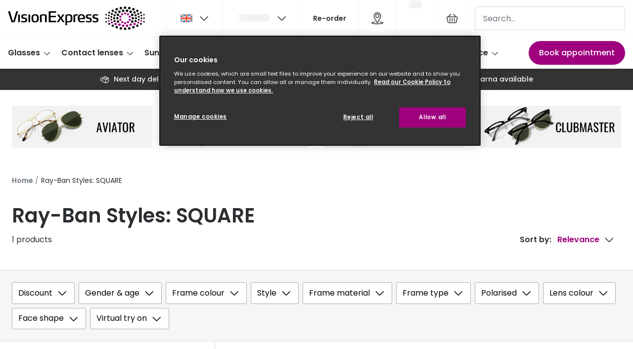

--- FILE ---
content_type: text/html; charset=utf-8
request_url: https://www.visionexpress.com/ray-ban-square
body_size: 95071
content:
<!DOCTYPE html><html lang="en"><head><meta charSet="utf-8" data-next-head=""/><meta name="viewport" content="width=device-width, initial-scale=1" data-next-head=""/><link rel="preconnect" href="https://cdn.jsdelivr.net/" data-next-head=""/><title data-next-head="">Square Ray-Ban Sunglasses | Vision Express</title><link rel="canonical" href="https://www.visionexpress.com/ray-ban-square" data-next-head=""/><meta name="robots" content="index, follow, max-image-preview:large" data-next-head=""/><meta property="og:url" content="https://www.visionexpress.com/ray-ban-square" data-next-head=""/><meta property="og:site_name" content="Vision Express" data-next-head=""/><meta property="og:title" content="Square Ray-Ban Sunglasses | Vision Express" data-next-head=""/><meta name="description" content="Choose from a variety of square Ray-Ban sunglasses in a variety of frame colours &amp; lens options. Online at Vision Express. Free delivery." data-next-head=""/><meta property="og:description" content="Choose from a variety of square Ray-Ban sunglasses in a variety of frame colours &amp; lens options. Online at Vision Express. Free delivery." data-next-head=""/><meta name="twitter:site" content="https://www.visionexpress.com/ray-ban-square" data-next-head=""/><meta name="twitter:card" content="summary_large_image" data-next-head=""/><meta name="twitter:image" content="//cdn.grandvision.io/binaries/_ht_1670599196023/content/gallery/gb-visionexpress/logos/seo_logo.jpg" data-next-head=""/><meta property="og:image" content="//cdn.grandvision.io/binaries/_ht_1670599196023/content/gallery/gb-visionexpress/logos/seo_logo.jpg" data-next-head=""/><meta property="og:image:width" content="1200" data-next-head=""/><meta property="og:image:height" content="630" data-next-head=""/><meta charSet="UTF-8"/><script>dataLayer = []</script><script>window.dataLayer = window.dataLayer || []; function gtag(){dataLayer.push(arguments);} gtag('set', "developer_id.dNzMyY2", true); gtag('consent', 'default', { 'ad_storage': 'denied', 'analytics_storage': 'denied', 'functionality_storage': 'denied', 'personalization_storage': 'denied' });</script><link rel="preconnect" href="https://www.googletagmanager.com"/><link rel="preconnect" href="https://www.google-analytics.com"/><script>
              (function(w,d,s,l,i){
                w[l]=w[l]||[];
                w[l].push({'gtm.start': new Date().getTime(),event:'gtm.js'});
                var f=d.getElementsByTagName(s)[0],
                    j=d.createElement(s),
                    dl=l!='dataLayer'?'&l='+l:'';
                j.async=true;
                j.src='https://www.googletagmanager.com/gtm.js?id='+i+dl;
                f.parentNode.insertBefore(j,f);
              })(window,document,'script','dataLayer','GTM-K28WVPRX');
            </script><link rel="preload" as="font" href="https://assets.grandvision.io/global/poppins-regular.woff2" type="font/woff2" crossorigin="anonymous"/><link rel="preload" as="font" href="https://assets.grandvision.io/global/poppins-medium.woff2" type="font/woff2" crossorigin="anonymous"/><link rel="preload" as="font" href="https://assets.grandvision.io/global/poppins-semibold.woff2" type="font/woff2" crossorigin="anonymous"/><style>
    @font-face {
      font-family: 'Poppins';
      src: url('https://assets.grandvision.io/global/poppins-regular.woff2') format('woff2'), url('https://assets.grandvision.io/global/poppins-regular.woff') format('woff');
      font-weight: 400;
      font-display: swap;
    }

    @font-face {
      font-family: 'Poppins';
      src: url('https://assets.grandvision.io/global/poppins-medium.woff2') format('woff2'), url('https://assets.grandvision.io/global/poppins-medium.woff') format('woff');
      font-weight: 500;
      font-display: swap;
    }

    @font-face {
      font-family: 'Poppins';
      src: url('https://assets.grandvision.io/global/poppins-semibold.woff2') format('woff2'), url('https://assets.grandvision.io/global/poppins-semibold.woff') format('woff');
      font-weight: 600;
      font-display: swap;
    }</style><link rel="preconnect" href="https://auth.visionexpress.com"/><link rel="apple-touch-icon" sizes="180x180" href="/favicon/apple-touch-icon.png"/><link rel="icon" type="image/png" sizes="32x32" href="/favicon/favicon-32x32.png"/><link rel="icon" type="image/png" sizes="16x16" href="/favicon/favicon-16x16.png"/><link rel="manifest" href="/favicon/site.webmanifest"/><link rel="mask-icon" href="/favicon/safari-pinned-tab.svg" color="#302d2b"/><link rel="shortcut icon" href="/favicon/favicon.ico"/><meta name="apple-mobile-web-app-title" content="Vision Express"/><meta name="application-name" content="Vision Express"/><meta name="msapplication-TileColor" content="#9E007E"/><meta name="msapplication-config" content="/favicon/browserconfig.xml"/><meta name="theme-color" content="#ffffff"/><script type="application/ld+json">{
  "@context": "http://schema.org",
  "@type": "WebSite",
  "name": "Vision Express",
  "alternateName": "Vision Express Opticians",
  "url": "https://www.visionexpress.com"
}</script><link rel="preload" href="https://assets.grandvision.io/gb-visionexpress/_next/static/pages/_app-03e217886081d49b.css" as="style"/><link rel="stylesheet" href="https://assets.grandvision.io/gb-visionexpress/_next/static/pages/_app-03e217886081d49b.css" data-n-g=""/><link rel="preload" href="https://assets.grandvision.io/gb-visionexpress/_next/static/pages/templates/container-76e97498baad0b88.css" as="style"/><link rel="stylesheet" href="https://assets.grandvision.io/gb-visionexpress/_next/static/pages/templates/container-76e97498baad0b88.css" data-n-p=""/><noscript data-n-css=""></noscript><script defer="" nomodule="" src="https://assets.grandvision.io/gb-visionexpress/_next/static/chunks/polyfills-42372ed130431b0a.js"></script><script src="https://assets.grandvision.io/gb-visionexpress/_next/static/chunks/webpack-084d2ba2b336ee04.js" defer=""></script><script src="https://assets.grandvision.io/gb-visionexpress/_next/static/chunks/framework-20a08b216ef029a9.js" defer=""></script><script src="https://assets.grandvision.io/gb-visionexpress/_next/static/chunks/main-a24e9c6ee9396d9f.js" defer=""></script><script src="https://assets.grandvision.io/gb-visionexpress/_next/static/chunks/pages/_app-2d5c3438e7666654.js" defer=""></script><script src="https://assets.grandvision.io/gb-visionexpress/_next/static/chunks/8788-897e16ce810d8983.js" defer=""></script><script src="https://assets.grandvision.io/gb-visionexpress/_next/static/chunks/9391-9594375aef087e6b.js" defer=""></script><script src="https://assets.grandvision.io/gb-visionexpress/_next/static/chunks/3432-fdd5de098c8a3a29.js" defer=""></script><script src="https://assets.grandvision.io/gb-visionexpress/_next/static/chunks/2726-96bfc49bb2c857e3.js" defer=""></script><script src="https://assets.grandvision.io/gb-visionexpress/_next/static/chunks/pages/templates/container-3f1cf9f1dbbe2835.js" defer=""></script><script src="https://assets.grandvision.io/gb-visionexpress/_next/static/cseSVhJgSGpohQK_MmQzp/_buildManifest.js" defer=""></script><script src="https://assets.grandvision.io/gb-visionexpress/_next/static/cseSVhJgSGpohQK_MmQzp/_ssgManifest.js" defer=""></script></head><body><noscript><iframe src="https://www.googletagmanager.com/ns.html?id=GTM-K28WVPRX" height="0" width="0" style="display:none;visibility:hidden"></iframe></noscript><div id="app-container"><div id="__next"><div class="Toastify"></div><div class="page-layout page-layout--with-header page-layout--with-nav"><a href="#main-content" class="_skipLink_1ryvl_1"><span class="_text_3kw2f_1 _text-body_3kw2f_195 _skipLink__text_1ryvl_27">Skip to content</span></a><div class="page-layout__header"><div class="header"><header class="header__header" role="banner"><div class="site-container header__container"><button class="header__hamburger" type="button" aria-label="Open menu" data-element-id="MainNav"><div class="icon icon--hamburger" style="width:24px;height:24px"></div></button><div class="header__logo-wrapper"><a class="logo header__logo" href="/" title="Home" data-t="logo-link" data-element-id="MainNav_Logo"><img class="logo__img" src="//gv-brxm.imgix.net/binaries/_ht_1695627949917/content/gallery/gb-visionexpress/logos/veuk.svg" alt="Vision Express" data-t="logo-image"/></a></div><nav class="header-menu" aria-label="General"><div class="header-menu__icons"><button type="button" class="header-menu__search-button header-menu__icon" aria-label="Search" data-element-id="MainNav_Search"><div class="icon icon--search" style="width:24px;height:24px"></div></button><div class="flyout country-switcher-menu" data-t="country-switcher-menu"><button aria-hidden="false" aria-label="GB" aria-expanded="false" aria-haspopup="true" class="flyout-trigger header-menu__icon country-switcher-menu__trigger"><img class="country-switcher-menu__image" src="//gv-brxm.imgix.net/binaries/_ht_1562858228407/content/gallery/io-whitelabel/flags/country-flag-gb.svg" alt="GB"/><div class="icon icon--chevron-down flyout-trigger__icon" style="width:24px;height:24px"></div></button></div><a class="header-menu__icon" href="/opticians?icmp=header" aria-label="Find a store" title="Find a store" data-element-id="MainNav_StoreLocator"><div class="icon icon--location" style="width:24px;height:24px"></div></a><div class="wishlist-loader"><div class="wishlist-loader__skeleton"><svg aria-label="Loading..." aria-busy="true" class="_skeleton_167pl_1" height="16" width="100%" fill="none" xmlns="http://www.w3.org/2000/svg"><rect clip-path="url(#clip-path-:R1urajbcm:)" x="0" y="0" width="100%" height="16" style="--gradient-id:url(#gradient-:R1urajbcm:)"></rect><defs><linearGradient id="gradient-:R1urajbcm:"><stop offset="10%" class="_backgroundStop_167pl_11"><animate attributeName="offset" values="-1.5; 1" dur="1.5s" repeatCount="indefinite"></animate></stop><stop offset="50%" class="_shimmerStop_167pl_15"><animate attributeName="offset" values="-1.5; 1.5" dur="1.5s" repeatCount="indefinite"></animate></stop><stop offset="90%" class="_backgroundStop_167pl_11"><animate attributeName="offset" values="-1.5; 2" dur="1.5s" repeatCount="indefinite"></animate></stop></linearGradient></defs><clipPath id="clip-path-:R1urajbcm:"><rect width="100%" height="16" rx="5" fill="currentColor"></rect></clipPath></svg></div></div></div></nav><div class="header__search header__search--desktop" role="search"><input class="search-bar__input" placeholder="Search..." data-t="search-bar" aria-label="search" value=""/></div></div></header><nav class="site-nav" data-t="site-nav" aria-label="Site navigation"><div class="site-container site-nav__container"><ul class="site-nav__menu"><li class="site-nav-item" data-t="site-nav-item"><a class="site-nav-item__link" href="/glasses" aria-haspopup="true" aria-expanded="false" data-t="site-nav-item-link" data-element-id="MainNav_Glass">Glasses<div class="icon icon--chevron-down" style="width:18px;height:18px"></div></a><div data-t="site-nav-submenu" aria-hidden="true" class="submenu"><div class="submenu__content"><div class="submenu__column"><a class="submenu__link" href="/glasses" data-t="submenu-title-link" tabindex="-1" data-element-id="MainNav_Glass_AllGl"><div class="typography-heading typography-heading--small submenu__title" data-t="typography-heading">All glasses</div></a><ul aria-label="All glasses" class="submenu__items submenu__level-1"><li class="submenu__item"><a class="submenu__link" href="/glasses/new" data-element-id="MainNav_Glass_AllGl_NewGl" tabindex="-1">New glasses</a></li><li class="submenu__item"><a class="submenu__link" href="/glasses/best-sellers" data-element-id="MainNav_Glass_AllGl_BestS" tabindex="-1">Best sellers</a></li><li class="submenu__item"><a class="submenu__link" href="/glasses/luxury-glasses" data-element-id="MainNav_Glass_AllGl_Luxur" tabindex="-1">Luxury glasses</a></li><li class="submenu__item"><a class="submenu__link" href="/glasses/value-range" data-element-id="MainNav_Glass_AllGl_Glass" tabindex="-1">Glasses under £50</a></li><li class="submenu__item"><a class="submenu__link" href="/glasses/small-glasses" data-element-id="MainNav_Glass_AllGl_Small" tabindex="-1">Small glasses</a></li><li class="submenu__item"><a class="submenu__link" href="/glasses/large-glasses" data-element-id="MainNav_Glass_AllGl_Large" tabindex="-1">Large glasses</a></li><li class="submenu__item"><a class="submenu__link" href="/eyecare-and-accessories" data-element-id="MainNav_Glass_AllGl_Eyeca" tabindex="-1">Eyecare and accessories</a></li></ul></div><div class="submenu__column"><a class="submenu__link" href="/offers" data-t="submenu-title-link" tabindex="-1" data-element-id="MainNav_Glass_Offer"><div class="typography-heading typography-heading--small submenu__title" data-t="typography-heading">Offers</div></a><ul aria-label="Offers" class="submenu__items submenu__level-1"><li class="submenu__item"><a class="submenu__link" href="/offers/50-off-second-pair" data-element-id="MainNav_Glass_Offer_50Off" tabindex="-1">50% off a 2nd pair</a></li></ul></div><div class="submenu__column"><a class="submenu__link" href="/glasses-home" data-t="submenu-title-link" tabindex="-1" data-element-id="MainNav_Glass_Categ"><div class="typography-heading typography-heading--small submenu__title" data-t="typography-heading">Category</div></a><ul aria-label="Category" class="submenu__items submenu__level-1"><li class="submenu__item"><a class="submenu__link" href="/glasses/womens-glasses" data-element-id="MainNav_Glass_Categ_Women" tabindex="-1">Women</a></li><li class="submenu__item"><a class="submenu__link" href="/glasses/mens-glasses" data-element-id="MainNav_Glass_Categ_Men" tabindex="-1">Men</a></li><li class="submenu__item"><a class="submenu__link" href="/glasses/unisex" data-element-id="MainNav_Glass_Categ_Unise" tabindex="-1">Unisex</a></li><li class="submenu__item"><a class="submenu__link" href="/glasses/children" data-element-id="MainNav_Glass_Categ_Child" tabindex="-1">Children</a></li></ul></div><div class="submenu__column"><div class="typography-heading typography-heading--small submenu__title" data-t="typography-heading">Most popular styles</div><ul aria-label="Most popular styles" class="submenu__items submenu__level-1"><li class="submenu__item"><a class="submenu__link" href="/glasses/round-prescription-frames" data-element-id="MainNav_Glass_MostP_Round" tabindex="-1">Round glasses</a></li><li class="submenu__item"><a class="submenu__link" href="/glasses/aviator-prescription-frames" data-element-id="MainNav_Glass_MostP_Aviat" tabindex="-1">Aviator glasses</a></li><li class="submenu__item"><a class="submenu__link" href="/glasses/cat-eye-prescription-frames" data-element-id="MainNav_Glass_MostP_CatEy" tabindex="-1">Cat eye glasses</a></li></ul></div><div class="submenu__column"><a class="submenu__link" href="/glasses-home" data-t="submenu-title-link" tabindex="-1" data-element-id="MainNav_Glass_Disco"><div class="typography-heading typography-heading--small submenu__title" data-t="typography-heading">Discover glasses</div></a></div><div class="submenu__column"><a class="submenu__link" href="/brands/glasses" data-t="submenu-title-link" tabindex="-1" data-element-id="MainNav_Glass_ViewA"><div class="typography-heading typography-heading--small submenu__title" data-t="typography-heading">View all brands</div></a><ul aria-label="View all brands" class="submenu__items submenu__level-1"><li class="submenu__item"><a class="submenu__link" href="/glasses/gucci" data-element-id="MainNav_Glass_ViewA_Gucci" tabindex="-1">Gucci</a></li><li class="submenu__item"><a class="submenu__link" href="/glasses/oakley" data-element-id="MainNav_Glass_ViewA_Oakle" tabindex="-1">Oakley</a></li><li class="submenu__item"><a class="submenu__link" href="/glasses/prada" data-element-id="MainNav_Glass_ViewA_Prada" tabindex="-1">Prada</a></li><li class="submenu__item"><a class="submenu__link" href="/glasses/ray-ban" data-element-id="MainNav_Glass_ViewA_RayBa" tabindex="-1">Ray-Ban</a></li><li class="submenu__item"><a class="submenu__link" href="/glasses/tom-ford" data-element-id="MainNav_Glass_ViewA_TomFo" tabindex="-1">Tom Ford</a></li></ul></div><div class="submenu__column"><a class="submenu__link" href="/glasses/ve-exclusive" data-t="submenu-title-link" tabindex="-1" data-element-id="MainNav_Glass_ViewA"><div class="typography-heading typography-heading--small submenu__title" data-t="typography-heading">View all exclusive brands</div></a><ul aria-label="View all exclusive brands" class="submenu__items submenu__level-1"><li class="submenu__item"><a class="submenu__link" href="/glasses/seen" data-element-id="MainNav_Glass_ViewA_Seen" tabindex="-1">Seen</a></li><li class="submenu__item"><a class="submenu__link" href="/glasses/dbyd" data-element-id="MainNav_Glass_ViewA_Dbyd" tabindex="-1">DbyD</a></li><li class="submenu__item"><a class="submenu__link" href="/glasses/unofficial" data-element-id="MainNav_Glass_ViewA_Unoff" tabindex="-1">Unofficial</a></li></ul></div><div class="submenu__column"><a class="submenu__link" href="/glasses/buyers-guide" data-t="submenu-title-link" tabindex="-1" data-element-id="MainNav_Glass_Buyer"><div class="typography-heading typography-heading--small submenu__title" data-t="typography-heading">Buyers guides</div></a><ul aria-label="Buyers guides" class="submenu__items submenu__level-1"><li class="submenu__item"><a class="submenu__link" href="/glasses/buyers-guide" data-element-id="MainNav_Glass_Buyer_Glass" tabindex="-1">Glasses buyers guide</a></li><li class="submenu__item"><a class="submenu__link" href="/glasses/lenses-buyers-guide" data-element-id="MainNav_Glass_Buyer_LensB" tabindex="-1">Lens buyers guide</a></li><li class="submenu__item"><a class="submenu__link" href="/glasses/buyers-guide/choosing-varifocal-lenses" data-element-id="MainNav_Glass_Buyer_Varif" tabindex="-1">Varifocal glasses</a></li></ul></div><div class="submenu__column"><div class="typography-heading typography-heading--small submenu__title" data-t="typography-heading">Featured content</div><ul aria-label="Featured content" class="submenu__items submenu__level-1"><li class="submenu__item"><a class="submenu__link" href="/glasses/buyers-guide/how-to-choose-glasses-frames" data-element-id="MainNav_Glass_Featu_Choos" tabindex="-1">Choosing the right frame colour</a></li><li class="submenu__item"><a class="submenu__link" href="/face-shape-style-finder" data-element-id="MainNav_Glass_Featu_FaceS" tabindex="-1">Face shape guide</a></li><li class="submenu__item"><a class="submenu__link" href="/glasses/eyecare-plan" data-element-id="MainNav_Glass_Featu_Eyeca" tabindex="-1">Eyecare Plan - Spread the cost &amp; save</a></li><li class="submenu__item"><a class="submenu__link" href="/glasses/buyers-guide/glasses-repair-and-replacement" data-element-id="MainNav_Glass_Featu_Break" tabindex="-1">Breakage &amp; loss protection</a></li><li class="submenu__item"><a class="submenu__link" href="/brands/transitions" data-element-id="MainNav_Glass_Featu_Trans" tabindex="-1">Transitions® Gen S - Ultra dynamic lenses</a></li></ul></div></div></div></li><li class="site-nav-item" data-t="site-nav-item"><a class="site-nav-item__link" href="/contact-lenses" aria-haspopup="true" aria-expanded="false" data-t="site-nav-item-link" data-element-id="MainNav_Conta">Contact lenses<div class="icon icon--chevron-down" style="width:18px;height:18px"></div></a><div data-t="site-nav-submenu" aria-hidden="true" class="submenu"><div class="submenu__content"><div class="submenu__column"><a class="submenu__link" href="/contact-lenses" data-t="submenu-title-link" tabindex="-1" data-element-id="MainNav_Conta_AllCo"><div class="typography-heading typography-heading--small submenu__title" data-t="typography-heading">All contact lenses</div></a><ul aria-label="All contact lenses" class="submenu__items submenu__level-1"><li class="submenu__item"><a class="submenu__link" href="/contact-lenses/daily" data-element-id="MainNav_Conta_AllCo_Daily" tabindex="-1">Daily disposables</a></li><li class="submenu__item"><a class="submenu__link" href="/contact-lenses/monthly" data-element-id="MainNav_Conta_AllCo_Month" tabindex="-1">Monthly reusables</a></li><li class="submenu__item"><a class="submenu__link" href="/contact-lenses/buy-multifocal-contact-lenses" data-element-id="MainNav_Conta_AllCo_Multi" tabindex="-1">Multifocal / Varifocal</a></li><li class="submenu__item"><a class="submenu__link" href="/contact-lenses/contact-lenses-astigmatism" data-element-id="MainNav_Conta_AllCo_Toric" tabindex="-1">Toric for astigmatism</a></li><li class="submenu__item"><a class="submenu__link" href="/contact-lenses/solutions" data-element-id="MainNav_Conta_AllCo_Conta" tabindex="-1">Contact lens solution</a></li><li class="submenu__item"><a class="submenu__link" href="/eyecare-and-accessories/eye-drops" data-element-id="MainNav_Conta_AllCo_EyeDr" tabindex="-1">Eye drops</a></li></ul></div><div class="submenu__column"><a class="submenu__link" href="/offers" data-t="submenu-title-link" tabindex="-1" data-element-id="MainNav_Conta_Offer"><div class="typography-heading typography-heading--small submenu__title" data-t="typography-heading">Offers</div></a></div><div class="submenu__column"><a class="submenu__link" href="/contact-lenses-home" data-t="submenu-title-link" tabindex="-1" data-element-id="MainNav_Conta_Disco"><div class="typography-heading typography-heading--small submenu__title" data-t="typography-heading">Discover contact lenses</div></a></div><div class="submenu__column"><a class="submenu__link" href="/brands/contact-lenses" data-t="submenu-title-link" tabindex="-1" data-element-id="MainNav_Conta_ViewA"><div class="typography-heading typography-heading--small submenu__title" data-t="typography-heading">View all brands</div></a><ul aria-label="View all brands" class="submenu__items submenu__level-1"><li class="submenu__item"><a class="submenu__link" href="/contact-lenses/acuvue" data-element-id="MainNav_Conta_ViewA_Acuvu" tabindex="-1">Acuvue</a></li><li class="submenu__item"><a class="submenu__link" href="/contact-lenses/air-optix" data-element-id="MainNav_Conta_ViewA_AirOp" tabindex="-1">Air Optix</a></li><li class="submenu__item"><a class="submenu__link" href="/contact-lenses/bausch-and-lomb" data-element-id="MainNav_Conta_ViewA_Bausc" tabindex="-1">Bausch &amp; Lomb ULTRA</a></li><li class="submenu__item"><a class="submenu__link" href="/contact-lenses/aquacomfort-plus" data-element-id="MainNav_Conta_ViewA_Daili" tabindex="-1">Dailies AquaComfort Plus®</a></li><li class="submenu__item"><a class="submenu__link" href="/contact-lenses/total-1" data-element-id="MainNav_Conta_ViewA_Daili" tabindex="-1">Dailies Total 1®</a></li><li class="submenu__item"><a class="submenu__link" href="/contact-lenses/eyexpert" data-element-id="MainNav_Conta_ViewA_Eyexp" tabindex="-1">Eyexpert</a></li><li class="submenu__item"><a class="submenu__link" href="/brands/misight" data-element-id="MainNav_Conta_ViewA_Misig" tabindex="-1">MiSight</a></li><li class="submenu__item"><a class="submenu__link" href="/contact-lenses/myday" data-element-id="MainNav_Conta_ViewA_Myday" tabindex="-1">MyDay</a></li><li class="submenu__item"><a class="submenu__link" href="/contact-lenses/precision-1" data-element-id="MainNav_Conta_ViewA_Preci" tabindex="-1">Precision 1™</a></li><li class="submenu__item"><a class="submenu__link" href="/contact-lenses/proclear" data-element-id="MainNav_Conta_ViewA_Procl" tabindex="-1">Proclear</a></li><li class="submenu__item"><a class="submenu__link" href="/contact-lenses/total-30" data-element-id="MainNav_Conta_ViewA_Total" tabindex="-1">Total 30®</a></li></ul></div><div class="submenu__column"><a class="submenu__link" href="/contact-lenses-home" data-t="submenu-title-link" tabindex="-1" data-element-id="MainNav_Conta_Conta"><div class="typography-heading typography-heading--small submenu__title" data-t="typography-heading">Contact lens information</div></a><ul aria-label="Contact lens information" class="submenu__items submenu__level-1"><li class="submenu__item"><a class="submenu__link" href="/contact-lenses/types-contact-lenses" data-element-id="MainNav_Conta_Conta_Types" tabindex="-1">Types of contact lenses</a></li><li class="submenu__item"><a class="submenu__link" href="/contact-lenses/contact-lens-tips" data-element-id="MainNav_Conta_Conta_Conta" tabindex="-1">Contact lens lifestyle tips</a></li><li class="submenu__item"><a class="submenu__link" href="/contact-lenses/check-up-advice" data-element-id="MainNav_Conta_Conta_Conta" tabindex="-1">Contact lens eye test &amp; check ups</a></li><li class="submenu__item"><a class="submenu__link" href="/contact-lenses/how-varifocal-contact-lenses-work" data-element-id="MainNav_Conta_Conta_Multi" tabindex="-1">Multifocal / varifocal contact lenses</a></li><li class="submenu__item"><a class="submenu__link" href="/contact-lenses/children-and-contact-lenses" data-element-id="MainNav_Conta_Conta_Conta" tabindex="-1">Contact lenses for kids</a></li></ul></div><div class="submenu__column"><a class="submenu__link" href="/contact-lenses/how-to-use-contact-lenses" data-t="submenu-title-link" tabindex="-1" data-element-id="MainNav_Conta_HowTo"><div class="typography-heading typography-heading--small submenu__title" data-t="typography-heading">How to use contact lenses</div></a><ul aria-label="How to use contact lenses" class="submenu__items submenu__level-1"><li class="submenu__item"><a class="submenu__link" href="/contact-lenses/how-to-use-contact-lenses/put-in-contact-lenses" data-element-id="MainNav_Conta_HowTo_HowTo" tabindex="-1">How to put lenses in</a></li><li class="submenu__item"><a class="submenu__link" href="/contact-lenses/how-to-use-contact-lenses/remove-contact-lenses" data-element-id="MainNav_Conta_HowTo_HowTo" tabindex="-1">How to remove lenses</a></li><li class="submenu__item"><a class="submenu__link" href="/contact-lenses/how-to-use-contact-lenses/clean-and-store-contact-lenses" data-element-id="MainNav_Conta_HowTo_Conta" tabindex="-1">Contact lens care</a></li></ul></div><div class="submenu__column"><div class="typography-heading typography-heading--small submenu__title" data-t="typography-heading">Services</div><ul aria-label="Services" class="submenu__items submenu__level-1"><li class="submenu__item"><a class="submenu__link" href="/book-appointment" data-element-id="MainNav_Conta_Servi_BookA" tabindex="-1">Book an appointment</a></li><li class="submenu__item"><a class="submenu__link" href="/contact-lenses/check-up" data-element-id="MainNav_Conta_Servi_Video" tabindex="-1">Video contact lens check up</a></li><li class="submenu__item"><a class="submenu__link" href="/my-account/profile" data-element-id="MainNav_Conta_Servi_Manag" tabindex="-1">Manage my lenses</a></li><li class="submenu__item"><a class="submenu__link" href="/contact-lenses/try-contact-lenses-for-free" data-element-id="MainNav_Conta_Servi_FreeC" tabindex="-1">Free contact lens trial</a></li><li class="submenu__item"><a class="submenu__link" href="/contact-lenses/contact-lens-subscription" data-element-id="MainNav_Conta_Servi_Conta" tabindex="-1">Contact lens subscription</a></li></ul></div></div></div></li><li class="site-nav-item" data-t="site-nav-item"><a class="site-nav-item__link" href="/sunglasses" aria-haspopup="true" aria-expanded="false" data-t="site-nav-item-link" data-element-id="MainNav_Sungl">Sunglasses<div class="icon icon--chevron-down" style="width:18px;height:18px"></div></a><div data-t="site-nav-submenu" aria-hidden="true" class="submenu"><div class="submenu__content"><div class="submenu__column"><a class="submenu__link" href="/sunglasses" data-t="submenu-title-link" tabindex="-1" data-element-id="MainNav_Sungl_AllSu"><div class="typography-heading typography-heading--small submenu__title" data-t="typography-heading">All sunglasses</div></a><ul aria-label="All sunglasses" class="submenu__items submenu__level-1"><li class="submenu__item"><a class="submenu__link" href="/sunglasses/prescription-sunglasses" data-element-id="MainNav_Sungl_AllSu_Presc" tabindex="-1">Prescription sunglasses</a></li><li class="submenu__item"><a class="submenu__link" href="/sunglasses/new" data-element-id="MainNav_Sungl_AllSu_NewSu" tabindex="-1">New sunglasses</a></li><li class="submenu__item"><a class="submenu__link" href="/sunglasses/best-sellers" data-element-id="MainNav_Sungl_AllSu_BestS" tabindex="-1">Best Sellers</a></li><li class="submenu__item"><a class="submenu__link" href="/sunglasses/designer-sunglasses" data-element-id="MainNav_Sungl_AllSu_Desig" tabindex="-1">Designer sunglasses</a></li><li class="submenu__item"><a class="submenu__link" href="/sunglasses/luxury-sunglasses" data-element-id="MainNav_Sungl_AllSu_Luxur" tabindex="-1">Luxury sunglasses</a></li><li class="submenu__item"><a class="submenu__link" href="/sunglasses/polarised-sunglasses" data-element-id="MainNav_Sungl_AllSu_Polar" tabindex="-1">Polarised sunglasses</a></li><li class="submenu__item"><a class="submenu__link" href="/christmas-gift-guide" data-element-id="MainNav_Sungl_AllSu_Chris" tabindex="-1">Christmas gift ideas</a></li></ul></div><div class="submenu__column"><a class="submenu__link" href="/offers" data-t="submenu-title-link" tabindex="-1" data-element-id="MainNav_Sungl_Offer"><div class="typography-heading typography-heading--small submenu__title" data-t="typography-heading">Offers</div></a><ul aria-label="Offers" class="submenu__items submenu__level-1"><li class="submenu__item"><a class="submenu__link" href="/offers/50-off-second-pair" data-element-id="MainNav_Sungl_Offer_50Off" tabindex="-1">50% off a 2nd pair</a></li><li class="submenu__item"><a class="submenu__link" href="/sunglasses/sale" data-element-id="MainNav_Sungl_Offer_UpTo5" tabindex="-1">Up to 50% off sunglasses</a></li></ul></div><div class="submenu__column"><a class="submenu__link" href="/sunglasses-home" data-t="submenu-title-link" tabindex="-1" data-element-id="MainNav_Sungl_Sungl"><div class="typography-heading typography-heading--small submenu__title" data-t="typography-heading">Sunglasses home</div></a></div><div class="submenu__column"><a class="submenu__link" href="/sunglasses-home" data-t="submenu-title-link" tabindex="-1" data-element-id="MainNav_Sungl_Categ"><div class="typography-heading typography-heading--small submenu__title" data-t="typography-heading">Category</div></a><ul aria-label="Category" class="submenu__items submenu__level-1"><li class="submenu__item"><a class="submenu__link" href="/sunglasses/womens-sunglasses" data-element-id="MainNav_Sungl_Categ_Women" tabindex="-1">Women</a></li><li class="submenu__item"><a class="submenu__link" href="/sunglasses/mens-sunglasses" data-element-id="MainNav_Sungl_Categ_Men" tabindex="-1">Men</a></li><li class="submenu__item"><a class="submenu__link" href="/sunglasses/unisex" data-element-id="MainNav_Sungl_Categ_Unise" tabindex="-1">Unisex</a></li><li class="submenu__item"><a class="submenu__link" href="/sunglasses/children" data-element-id="MainNav_Sungl_Categ_Child" tabindex="-1">Children</a></li></ul></div><div class="submenu__column"><a class="submenu__link" href="/eyecare-and-accessories" data-t="submenu-title-link" tabindex="-1" data-element-id="MainNav_Sungl_Eyeca"><div class="typography-heading typography-heading--small submenu__title" data-t="typography-heading">Eyecare and accessories</div></a></div><div class="submenu__column"><div class="typography-heading typography-heading--small submenu__title" data-t="typography-heading">New In</div><ul aria-label="New In" class="submenu__items submenu__level-1"><li class="submenu__item"><a class="submenu__link" href="/sunglasses/ski-goggles" data-element-id="MainNav_Sungl_NewIn_SkiGo" tabindex="-1">🆕 Ski goggles</a></li></ul></div><div class="submenu__column"><a class="submenu__link" href="/brands/sunglasses" data-t="submenu-title-link" tabindex="-1" data-element-id="MainNav_Sungl_ViewA"><div class="typography-heading typography-heading--small submenu__title" data-t="typography-heading">View all brands</div></a><ul aria-label="View all brands" class="submenu__items submenu__level-1"><li class="submenu__item"><a class="submenu__link" href="/sunglasses/armani-exchange" data-element-id="MainNav_Sungl_ViewA_Arman" tabindex="-1">Armani Exchange</a></li><li class="submenu__item"><a class="submenu__link" href="/sunglasses/gucci" data-element-id="MainNav_Sungl_ViewA_Gucci" tabindex="-1">Gucci</a></li><li class="submenu__item"><a class="submenu__link" href="/sunglasses/oakley" data-element-id="MainNav_Sungl_ViewA_Oakle" tabindex="-1">Oakley</a></li><li class="submenu__item"><a class="submenu__link" href="/sunglasses/prada" data-element-id="MainNav_Sungl_ViewA_Prada" tabindex="-1">Prada</a></li><li class="submenu__item"><a class="submenu__link" href="/sunglasses/ralph-by-ralph-lauren" data-element-id="MainNav_Sungl_ViewA_Ralph" tabindex="-1">Ralph by Ralph Lauren</a></li><li class="submenu__item"><a class="submenu__link" href="/sunglasses/ray-ban" data-element-id="MainNav_Sungl_ViewA_RayBa" tabindex="-1">Ray-Ban</a></li><li class="submenu__item"><a class="submenu__link" href="/sunglasses/tom-ford" data-element-id="MainNav_Sungl_ViewA_TomFo" tabindex="-1">Tom Ford</a></li></ul></div><div class="submenu__column"><a class="submenu__link" href="/sunglasses/ve-exclusive" data-t="submenu-title-link" tabindex="-1" data-element-id="MainNav_Sungl_ViewA"><div class="typography-heading typography-heading--small submenu__title" data-t="typography-heading">View all exclusive brands</div></a><ul aria-label="View all exclusive brands" class="submenu__items submenu__level-1"><li class="submenu__item"><a class="submenu__link" href="/sunglasses/seen" data-element-id="MainNav_Sungl_ViewA_Seen" tabindex="-1">Seen</a></li><li class="submenu__item"><a class="submenu__link" href="/sunglasses/unofficial" data-element-id="MainNav_Sungl_ViewA_Unoff" tabindex="-1">Unofficial</a></li></ul></div><div class="submenu__column"><div class="typography-heading typography-heading--small submenu__title" data-t="typography-heading">Sunglasses advice</div><ul aria-label="Sunglasses advice" class="submenu__items submenu__level-1"><li class="submenu__item"><a class="submenu__link" href="/sunglasses/lenses" data-element-id="MainNav_Sungl_Sungl_LensO" tabindex="-1">Lens options and types</a></li><li class="submenu__item"><a class="submenu__link" href="/sunglasses/sun-eye-health" data-element-id="MainNav_Sungl_Sungl_SunEy" tabindex="-1">Sun eye health</a></li><li class="submenu__item"><a class="submenu__link" href="/sunglasses/best-sunglasses-for" data-element-id="MainNav_Sungl_Sungl_BestS" tabindex="-1">Best sunglasses for...</a></li><li class="submenu__item"><a class="submenu__link" href="/face-shape-style-finder" data-element-id="MainNav_Sungl_Sungl_Sungl" tabindex="-1">Sunglasses for face shapes</a></li><li class="submenu__item"><a class="submenu__link" href="/sunglasses/shape-your-summer" data-element-id="MainNav_Sungl_Sungl_Shape" tabindex="-1">Shape your summer</a></li><li class="submenu__item"><a class="submenu__link" href="/sunglasses/sustainable-collection" data-element-id="MainNav_Sungl_Sungl_Susta" tabindex="-1">Sustainable styles</a></li></ul></div></div></div></li><li class="site-nav-item" data-t="site-nav-item"><a class="site-nav-item__link" href="/ai-glasses" aria-haspopup="true" aria-expanded="false" data-t="site-nav-item-link" data-element-id="MainNav_AiGla">AI glasses<div class="icon icon--chevron-down" style="width:18px;height:18px"></div></a><div data-t="site-nav-submenu" aria-hidden="true" class="submenu"><div class="submenu__content"><div class="submenu__column"><a class="submenu__link" href="/ai-glasses" data-t="submenu-title-link" tabindex="-1" data-element-id="MainNav_AiGla_AllAi"><div class="typography-heading typography-heading--small submenu__title" data-t="typography-heading">All AI glasses</div></a></div><div class="submenu__column"><div class="typography-heading typography-heading--small submenu__title" data-t="typography-heading">Ray-Ban Meta AI glasses</div><ul aria-label="Ray-Ban Meta AI glasses" class="submenu__items submenu__level-1"><li class="submenu__item"><a class="submenu__link" href="/ai-glasses/ray-ban-meta" data-element-id="MainNav_AiGla_RayBa_ShopR" tabindex="-1">Shop Ray-Ban Meta</a></li><li class="submenu__item"><a class="submenu__link" href="/brands/ray-ban-meta" data-element-id="MainNav_AiGla_RayBa_Learn" tabindex="-1">Learn more about Ray-Ban Meta</a></li><li class="submenu__item"><a class="submenu__link" href="/opticians/ray-ban-meta" data-element-id="MainNav_AiGla_RayBa_FindR" tabindex="-1">Find Ray-Ban Meta in store</a></li></ul></div><div class="submenu__column"><div class="typography-heading typography-heading--small submenu__title" data-t="typography-heading">Oakley Meta performance AI glasses 🆕</div><ul aria-label="Oakley Meta performance AI glasses 🆕" class="submenu__items submenu__level-1"><li class="submenu__item"><a class="submenu__link" href="/ai-glasses/oakley-meta" data-element-id="MainNav_AiGla_Oakle_ShopO" tabindex="-1">Shop Oakley Meta</a></li><li class="submenu__item"><a class="submenu__link" href="/brands/oakley-meta" data-element-id="MainNav_AiGla_Oakle_Learn" tabindex="-1">Learn more about Oakley Meta</a></li><li class="submenu__item"><a class="submenu__link" href="/opticians/oakley-meta" data-element-id="MainNav_AiGla_Oakle_FindO" tabindex="-1">Find Oakley Meta in store</a></li></ul></div></div></div></li><li class="site-nav-item" data-t="site-nav-item"><a class="site-nav-item__link" href="/nuance-audio" aria-haspopup="true" aria-expanded="false" data-t="site-nav-item-link" data-element-id="MainNav_Heari">Hearing glasses<div class="icon icon--chevron-down" style="width:18px;height:18px"></div></a><div data-t="site-nav-submenu" aria-hidden="true" class="submenu"><div class="submenu__content"><div class="submenu__column"><div class="typography-heading typography-heading--small submenu__title" data-t="typography-heading">Nuance Audio hearing glasses</div><ul aria-label="Nuance Audio hearing glasses" class="submenu__items submenu__level-1"><li class="submenu__item"><a class="submenu__link" href="/nuance-audio" data-element-id="MainNav_Heari_Nuanc_ShopN" tabindex="-1">Shop Nuance Audio glasses - Now 30% off</a></li><li class="submenu__item"><a class="submenu__link" href="/brands/nuance-audio" data-element-id="MainNav_Heari_Nuanc_Learn" tabindex="-1">Learn more Nuance Audio</a></li><li class="submenu__item"><a class="submenu__link" href="https://www.visionexpress.com/brands/nuance-audio#1" data-element-id="MainNav_Heari_Nuanc_Nuanc" tabindex="-1">Nuance Audio Payment Plan</a></li><li class="submenu__item"><a class="submenu__link" href="/opticians/nuance" data-element-id="MainNav_Heari_Nuanc_FindN" tabindex="-1">Find Nuance Audio In store</a></li></ul></div></div></div></li><li class="site-nav-item" data-t="site-nav-item"><a class="site-nav-item__link" href="/offers" aria-haspopup="true" aria-expanded="false" data-t="site-nav-item-link" data-element-id="MainNav_Offer">Offers<div class="icon icon--chevron-down" style="width:18px;height:18px"></div></a><div data-t="site-nav-submenu" aria-hidden="true" class="submenu"><div class="submenu__content"><div class="submenu__column"><a class="submenu__link" href="/offers" data-t="submenu-title-link" tabindex="-1" data-element-id="MainNav_Offer_AllOf"><div class="typography-heading typography-heading--small submenu__title" data-t="typography-heading">All offers</div></a><ul aria-label="All offers" class="submenu__items submenu__level-1"><li class="submenu__item"><a class="submenu__link" href="/nuance-audio" data-element-id="MainNav_Offer_AllOf_30Off" tabindex="-1">30% off Nuance Audio glasses</a></li><li class="submenu__item"><a class="submenu__link" href="/offers/50-off-second-pair" data-element-id="MainNav_Offer_AllOf_50Off" tabindex="-1">50% off a 2nd pair</a></li><li class="submenu__item"><a class="submenu__link" href="/sunglasses/sale" data-element-id="MainNav_Offer_AllOf_UpTo5" tabindex="-1">Up to 50% off sunglasses</a></li><li class="submenu__item"><a class="submenu__link" href="/offers/student-discount" data-element-id="MainNav_Offer_AllOf_Stude" tabindex="-1">Student discount</a></li><li class="submenu__item"><a class="submenu__link" href="/offers/blue-light-card" data-element-id="MainNav_Offer_AllOf_BlueL" tabindex="-1">Blue Light Card</a></li></ul></div></div></div></li><li class="site-nav-item" data-t="site-nav-item"><a class="site-nav-item__link" href="/eye-test" aria-haspopup="true" aria-expanded="false" data-t="site-nav-item-link" data-element-id="MainNav_EyeTe">Eye test<div class="icon icon--chevron-down" style="width:18px;height:18px"></div></a><div data-t="site-nav-submenu" aria-hidden="true" class="submenu"><div class="submenu__content"><div class="submenu__column"><a class="submenu__link" href="/book-appointment" data-t="submenu-title-link" tabindex="-1" data-element-id="MainNav_EyeTe_BookA"><div class="typography-heading typography-heading--small submenu__title" data-t="typography-heading">Book an eye test</div></a><ul aria-label="Book an eye test" class="submenu__items submenu__level-1"><li class="submenu__item"><a class="submenu__link" href="/book-appointment" data-element-id="MainNav_EyeTe_BookA_BookA" tabindex="-1">Book an adult eye test</a></li><li class="submenu__item"><a class="submenu__link" href="/book-appointment/where?typeId=4167" data-element-id="MainNav_EyeTe_BookA_BookA" tabindex="-1">Book a childs eye test</a></li><li class="submenu__item"><a class="submenu__link" href="/eye-test/cancelling-appointment-online" data-element-id="MainNav_EyeTe_BookA_Manag" tabindex="-1">Manage your appointment</a></li></ul></div><div class="submenu__column"><a class="submenu__link" href="/opticians?icmp=subnav" data-t="submenu-title-link" tabindex="-1" data-element-id="MainNav_EyeTe_FindA"><div class="typography-heading typography-heading--small submenu__title" data-t="typography-heading">Find a store</div></a><ul aria-label="Find a store" class="submenu__items submenu__level-1"><li class="submenu__item"><a class="submenu__link" href="/store-overview" data-element-id="MainNav_EyeTe_FindA_Store" tabindex="-1">Store A-Z</a></li><li class="submenu__item"><a class="submenu__link" href="/eye-test/opticians-optometrists" data-element-id="MainNav_EyeTe_FindA_Optic" tabindex="-1">Opticians and Optometrists</a></li></ul></div><div class="submenu__column"><a class="submenu__link" href="/eye-test" data-t="submenu-title-link" tabindex="-1" data-element-id="MainNav_EyeTe_EyeTe"><div class="typography-heading typography-heading--small submenu__title" data-t="typography-heading">Eye test appointment information</div></a><ul aria-label="Eye test appointment information" class="submenu__items submenu__level-1"><li class="submenu__item"><a class="submenu__link" href="/eye-test/appointment-types" data-element-id="MainNav_EyeTe_EyeTe_OurAp" tabindex="-1">Our appointment types</a></li><li class="submenu__item"><a class="submenu__link" href="/eye-test/advanced-eye-test" data-element-id="MainNav_EyeTe_EyeTe_Advan" tabindex="-1">Advanced eye test</a></li><li class="submenu__item"><a class="submenu__link" href="/eye-test/nhs-eye-test" data-element-id="MainNav_EyeTe_EyeTe_NhsFu" tabindex="-1">NHS funded eye test</a></li><li class="submenu__item"><a class="submenu__link" href="/eye-test/childrens-eye-test" data-element-id="MainNav_EyeTe_EyeTe_Child" tabindex="-1">Children&#x27;s eye test</a></li><li class="submenu__item"><a class="submenu__link" href="/eye-test/eye-test-explained" data-element-id="MainNav_EyeTe_EyeTe_YourE" tabindex="-1">Your eye test explained</a></li><li class="submenu__item"><a class="submenu__link" href="/eye-test/oct-scan" data-element-id="MainNav_EyeTe_EyeTe_Oct3d" tabindex="-1">OCT 3D eye scan</a></li></ul></div><div class="submenu__column"><a class="submenu__link" href="/book-appointment" data-t="submenu-title-link" tabindex="-1" data-element-id="MainNav_EyeTe_Conta"><div class="typography-heading typography-heading--small submenu__title" data-t="typography-heading">Contact lens appointments</div></a><ul aria-label="Contact lens appointments" class="submenu__items submenu__level-1"><li class="submenu__item"><a class="submenu__link" href="/book-appointment/where?typeId=4170" data-element-id="MainNav_EyeTe_Conta_BookA" tabindex="-1">Book a free contact lens assessment</a></li><li class="submenu__item"><a class="submenu__link" href="/book-appointment/where?typeId=4170" data-element-id="MainNav_EyeTe_Conta_BookA" tabindex="-1">Book a store contact lens check up</a></li><li class="submenu__item"><a class="submenu__link" href="/book-appointment/when?typeId=7976199&amp;storeId=599" data-element-id="MainNav_EyeTe_Conta_BookA" tabindex="-1">Book a video contact lens check up</a></li><li class="submenu__item"><a class="submenu__link" href="/eye-test/cancelling-appointment-online" data-element-id="MainNav_EyeTe_Conta_Manag" tabindex="-1">Manage your appointment</a></li></ul></div><div class="submenu__column"><a class="submenu__link" href="/contact-lenses-home" data-t="submenu-title-link" tabindex="-1" data-element-id="MainNav_EyeTe_Conta"><div class="typography-heading typography-heading--small submenu__title" data-t="typography-heading">Contact lens appointment information</div></a><ul aria-label="Contact lens appointment information" class="submenu__items submenu__level-1"><li class="submenu__item"><a class="submenu__link" href="/contact-lenses/try-contact-lenses-for-free" data-element-id="MainNav_EyeTe_Conta_Conta" tabindex="-1">Contact lens free assessment and trial</a></li><li class="submenu__item"><a class="submenu__link" href="/contact-lenses/check-up-advice" data-element-id="MainNav_EyeTe_Conta_Conta" tabindex="-1">Contact lens eye test &amp; check up advice</a></li><li class="submenu__item"><a class="submenu__link" href="/contact-lenses/check-up" data-element-id="MainNav_EyeTe_Conta_Conta" tabindex="-1">Contact lens check ups</a></li><li class="submenu__item"><a class="submenu__link" href="/contact-lenses/children-and-contact-lenses" data-element-id="MainNav_EyeTe_Conta_Conta" tabindex="-1">Contact lenses for children</a></li></ul></div></div></div></li><li class="site-nav-item" data-t="site-nav-item"><a class="site-nav-item__link" href="/eye-health" aria-haspopup="true" aria-expanded="false" data-t="site-nav-item-link" data-element-id="MainNav_Advic">Advice<div class="icon icon--chevron-down" style="width:18px;height:18px"></div></a><div data-t="site-nav-submenu" aria-hidden="true" class="submenu"><div class="submenu__content"><div class="submenu__column"><a class="submenu__link" href="/eye-health" data-t="submenu-title-link" tabindex="-1" data-element-id="MainNav_Advic_EyeHe"><div class="typography-heading typography-heading--small submenu__title" data-t="typography-heading">Eye health &amp; conditions</div></a><ul aria-label="Eye health &amp; conditions" class="submenu__items submenu__level-1"><li class="submenu__item"><a class="submenu__link" href="/eye-health/all-eye-conditions" data-element-id="MainNav_Advic_EyeHe_EyeCo" tabindex="-1">Eye conditions</a></li><li class="submenu__item"><a class="submenu__link" href="/eye-health/all-eye-symptoms" data-element-id="MainNav_Advic_EyeHe_EyeSy" tabindex="-1">Eye symptoms</a></li><li class="submenu__item"><a class="submenu__link" href="/eye-health/how-does-my-eye-work" data-element-id="MainNav_Advic_EyeHe_HowDo" tabindex="-1">How does my eye work?</a></li></ul></div><div class="submenu__column"><a class="submenu__link" href="/eye-health/childrens-eyes" data-t="submenu-title-link" tabindex="-1" data-element-id="MainNav_Advic_Child"><div class="typography-heading typography-heading--small submenu__title" data-t="typography-heading">Children&#x27;s eye health</div></a><ul aria-label="Children&#x27;s eye health" class="submenu__items submenu__level-1"><li class="submenu__item"><a class="submenu__link" href="/eye-test/childrens-eye-test" data-element-id="MainNav_Advic_Child_Child" tabindex="-1">Children&#x27;s eye test</a></li><li class="submenu__item"><a class="submenu__link" href="/childrens/lenses" data-element-id="MainNav_Advic_Child_LensO" tabindex="-1">Lens options</a></li><li class="submenu__item"><a class="submenu__link" href="/childrens/children-eyes-sun" data-element-id="MainNav_Advic_Child_Child" tabindex="-1">Children&#x27;s eyes in the sun</a></li><li class="submenu__item"><a class="submenu__link" href="/contact-lenses/children-and-contact-lenses" data-element-id="MainNav_Advic_Child_Conta" tabindex="-1">Contact lenses for children</a></li></ul></div><div class="submenu__column"><div class="typography-heading typography-heading--small submenu__title" data-t="typography-heading">Advice</div><ul aria-label="Advice" class="submenu__items submenu__level-1"><li class="submenu__item"><a class="submenu__link" href="/eye-health/eye-care" data-element-id="MainNav_Advic_Advic_Carin" tabindex="-1">Caring for your eyes</a></li><li class="submenu__item"><a class="submenu__link" href="/eye-health/vitamins-supplements-eye-health" data-element-id="MainNav_Advic_Advic_Vitam" tabindex="-1">Vitamins &amp; supplements for eye health</a></li><li class="submenu__item"><a class="submenu__link" href="/eye-health/eye-allergies" data-element-id="MainNav_Advic_Advic_EyeAl" tabindex="-1">Eye allergies</a></li><li class="submenu__item"><a class="submenu__link" href="/eye-health/itchy-eyes" data-element-id="MainNav_Advic_Advic_Itchy" tabindex="-1">Itchy eyes</a></li><li class="submenu__item"><a class="submenu__link" href="/glasses/buyers-guide/taking-care-of-your-glasses" data-element-id="MainNav_Advic_Advic_Takin" tabindex="-1">Taking care of your glasses</a></li><li class="submenu__item"><a class="submenu__link" href="/eye-health/how-to-clean-your-glasses" data-element-id="MainNav_Advic_Advic_Clean" tabindex="-1">Cleaning your glasses</a></li><li class="submenu__item"><a class="submenu__link" href="/eye-health/how-to-repair-my-glasses" data-element-id="MainNav_Advic_Advic_Repai" tabindex="-1">Repairing your glasses</a></li></ul></div><div class="submenu__column"><a class="submenu__link" href="/customer-services/eyecare-frequently-asked-questions" data-t="submenu-title-link" tabindex="-1" data-element-id="MainNav_Advic_Frequ"><div class="typography-heading typography-heading--small submenu__title" data-t="typography-heading">Frequently asked questions</div></a><ul aria-label="Frequently asked questions" class="submenu__items submenu__level-1"><li class="submenu__item"><a class="submenu__link" href="/customer-services/contact-lenses-frequently-asked-questions" data-element-id="MainNav_Advic_Frequ_Conta" tabindex="-1">Contact lenses FAQs</a></li><li class="submenu__item"><a class="submenu__link" href="/childrens/ask-the-expert" data-element-id="MainNav_Advic_Frequ_Child" tabindex="-1">Children&#x27;s eye health FAQs</a></li></ul></div><div class="submenu__column"><a class="submenu__link" href="/blog" data-t="submenu-title-link" tabindex="-1" data-element-id="MainNav_Advic_BlogL"><div class="typography-heading typography-heading--small submenu__title" data-t="typography-heading">Blog - Latest articles</div></a><ul aria-label="Blog - Latest articles" class="submenu__items submenu__level-1"><li class="submenu__item"><a class="submenu__link" href="/blog/think-contact-lenses-arent-for-you" data-element-id="MainNav_Advic_BlogL_Think" tabindex="-1">Think contact lenses aren’t for you? It might be time to reconsider.</a></li><li class="submenu__item"><a class="submenu__link" href="/blog/2024/new-transitions-gen-s-lenses" data-element-id="MainNav_Advic_BlogL_Disco" tabindex="-1">Discover Transitions® Gen S™ lenses</a></li><li class="submenu__item"><a class="submenu__link" href="/blog/2024/menopause-eye-health" data-element-id="MainNav_Advic_BlogL_SeeCl" tabindex="-1">See clearly through menopause - Empowering your eye health</a></li><li class="submenu__item"><a class="submenu__link" href="/blog/2023/this-season-slim-sunglasses" data-element-id="MainNav_Advic_BlogL_SlimS" tabindex="-1">Slim sunglasses for this season</a></li><li class="submenu__item"><a class="submenu__link" href="/blog/2023/ray-ban-reverse" data-element-id="MainNav_Advic_BlogL_RayBa" tabindex="-1">Ray-Ban Reverse - Iconic styles reinvented</a></li><li class="submenu__item"><a class="submenu__link" href="/blog/2023/6-ways-to-update-eyewear" data-element-id="MainNav_Advic_BlogL_6Ways" tabindex="-1">6 ways to update your eyewear</a></li><li class="submenu__item"><a class="submenu__link" href="/blog/2023/2nd-pair-glasses" data-element-id="MainNav_Advic_BlogL_WhyYo" tabindex="-1">Why you need two pairs of glasses</a></li></ul></div></div></div></li><li class="site-nav-item site-nav-item--my-account _is_active" data-t="site-nav-item"><a class="site-nav-item__link" href="/" aria-haspopup="true" aria-expanded="false" data-t="site-nav-item-link" data-element-id="MainNav_MyAcc">My Account<div class="icon icon--chevron-down" style="width:18px;height:18px"></div></a><div data-t="site-nav-submenu" aria-hidden="true" class="submenu"><div class="submenu__content"><div class="submenu__column"><div class="typography-heading typography-heading--small submenu__title" data-t="typography-heading"></div></div></div></div></li></ul><div class="site-nav__appointment" data-t="site-nav-appointment"><a class="button button--solid button--medium button--color-primary" href="/book-appointment"><span class="button__text">Book appointment</span><div class="button__loader-wrapper"><div aria-hidden="true" class="loader button__loader" data-t="loader"></div></div></a></div></div></nav></div></div><main role="main" id="main-content" class="page-layout__main"><div><div></div><div><div class="usp-group" data-t="usp-group"><div class="usp-group__container desktop-hidden"><div class="carousel" data-t="carousel"><div class="carousel__inner"><button class="carousel__navigation-chevron carousel__navigation-chevron--left disabled inversed" disabled="" aria-label="Back"><div class="icon icon--chevron-left" style="width:24px;height:24px"></div></button><div style="overflow-x:hidden;height:100%" class="carousel__container"><div style="-webkit-flex-direction:row;flex-direction:row;-webkit-transition:all 0s ease 0s;transition:all 0s ease 0s;direction:ltr;display:flex;will-change:transform" class="react-swipeable-view-container"><div style="width:100%;-webkit-flex-shrink:0;flex-shrink:0;overflow:auto" aria-hidden="false" data-swipeable="true"><div class="carousel__item"><a class="usp-group-item usp-group-item__link" href="/delivery"><span class="usp-group-item__icon"><div class="icon icon--delivery" style="width:18px;height:18px"></div></span><span class="usp-group-item__message">Next day delivery available</span></a></div></div></div></div><button class="carousel__navigation-chevron carousel__navigation-chevron--right inversed" aria-label="Next"><div class="icon icon--chevron-right" style="width:24px;height:24px"></div></button></div></div></div><ul class="usp-group__container mobile-hidden"><li class="usp-group-list-item"><a class="usp-group-item usp-group-item__link" href="/delivery"><span class="usp-group-item__icon"><div class="icon icon--delivery" style="width:18px;height:18px"></div></span><span class="usp-group-item__message">Next day delivery available</span></a></li><li class="usp-group-list-item"><a class="usp-group-item usp-group-item__link" href="/offers/50-off-second-pair"><span class="usp-group-item__icon"><div class="icon icon--discount" style="width:18px;height:18px"></div></span><span class="usp-group-item__message">50% off a 2nd pair</span></a></li><li class="usp-group-list-item"><a class="usp-group-item usp-group-item__link" href="/payments/klarna"><span class="usp-group-item__icon"><div class="icon icon--credit-card" style="width:18px;height:18px"></div></span><span class="usp-group-item__message">Klarna available</span></a></li></ul></div></div><div></div><div></div><div><div class="container"><div class="flex-layout flex-layout--align-content-stretch flex-layout--align-items-stretch flex-layout--direction-row flex-layout--justify-space-between flex-layout--wrap-wrap"><div class="rich-banner rich-banner--image-alignment-left rich-banner--text-color-black rich-banner--layout-collection" style="background-color:var(--color-semantic-neutral-surface-clear)"><div class="rich-banner__slot rich-banner__slot--primary"><a class="rich-banner__link" href="/ray-ban-aviator?icmp=RBaviator"><div class="lazy-picture rich-banner__picture" style="padding-bottom:30.043%"></div></a></div></div><div class="rich-banner rich-banner--image-alignment-left rich-banner--text-color-black rich-banner--layout-collection" style="background-color:var(--color-semantic-neutral-surface-clear)"><div class="rich-banner__slot rich-banner__slot--primary"><a class="rich-banner__link" href="/ray-ban-wayfarer?icmp=RBwayfarer"><div class="lazy-picture rich-banner__picture" style="padding-bottom:30.043%"></div></a></div></div><div class="rich-banner rich-banner--image-alignment-left rich-banner--text-color-black rich-banner--layout-collection" style="background-color:var(--color-semantic-neutral-surface-clear)"><div class="rich-banner__slot rich-banner__slot--primary"><a class="rich-banner__link" href="/ray-ban-round?icmp=RBround"><div class="lazy-picture rich-banner__picture" style="padding-bottom:30.043%"></div></a></div></div><div class="rich-banner rich-banner--image-alignment-left rich-banner--text-color-black rich-banner--layout-collection" style="background-color:var(--color-semantic-neutral-surface-clear)"><div class="rich-banner__slot rich-banner__slot--primary"><a class="rich-banner__link" href="/ray-ban-clubmaster?icmp=RBclubmaster"><div class="lazy-picture rich-banner__picture" style="padding-bottom:30.043%"></div></a></div></div></div></div></div><div><div class="container product-catalog-breadcrumbs"><div class="breadcrumbs" data-t="breadcrumbs"><span class="breadcrumbs__link-wrapper"><a href="/" class="breadcrumbs__link" data-t="breadcrumbs-link">Home</a></span><span class="breadcrumbs__current-page-text">Ray-Ban Styles: SQUARE</span><script type="application/ld+json">{"@context":"http://schema.org","@type":"BreadcrumbList","itemListElement":[{"@type":"ListItem","position":1,"item":{"@id":"/","name":"Home"}}]}</script></div></div><div class="search-page-header"><div class="container search-page-header__container"><div class="search-page-header__intro"><h1 class="typography-heading typography-heading--medium search-page-header__title" data-t="typography-heading">Ray-Ban Styles: SQUARE</h1></div><div class="search-page-header__sort-results"><div class="search-page-header__amount-hits" data-t="plp-amount-hits">1 products</div><div class="search-page-header__sort-by"><div class="search-sort" data-t="search-sort"><span class="select-field__select-hidden" aria-hidden="true">Relevance</span></div></div></div></div><div class="facets-desktop"><div class="facets-desktop__top-bar" role="toolbar" tabindex="0" aria-labelledby="filters" data-t="facets-desktop-list"><h2 id="filters" class="sr-only">Filters</h2><div class="button-dropdown connected-facet-input-list"><button aria-controls=":R19jtlmirbcm:" aria-expanded="false" aria-haspopup="dialog" aria-label="Filter by: discount" class="button-dropdown__button connected-facet-input-list__button" type="button">Discount<span class="button-dropdown__icon" data-t="button-dropdown__icon"><div class="icon icon--chevron-down" style="width:24px;height:24px"></div></span></button><div class="button-dropdown-content" role="presentation" tabindex="-1"></div></div><div class="button-dropdown connected-facet-input-list"><button aria-controls=":R1pjtlmirbcm:" aria-expanded="false" aria-haspopup="dialog" aria-label="Filter by: gender &amp; age" class="button-dropdown__button connected-facet-input-list__button" type="button">Gender &amp; age<span class="button-dropdown__icon" data-t="button-dropdown__icon"><div class="icon icon--chevron-down" style="width:24px;height:24px"></div></span></button><div class="button-dropdown-content" role="presentation" tabindex="-1"></div></div><div class="button-dropdown connected-facet-input-list"><button aria-controls=":R29jtlmirbcm:" aria-expanded="false" aria-haspopup="dialog" aria-label="Filter by: frame colour" class="button-dropdown__button connected-facet-input-list__button" type="button">Frame colour<span class="button-dropdown__icon" data-t="button-dropdown__icon"><div class="icon icon--chevron-down" style="width:24px;height:24px"></div></span></button><div class="button-dropdown-content" role="presentation" tabindex="-1"></div></div><div class="button-dropdown connected-facet-input-list"><button aria-controls=":R39jtlmirbcm:" aria-expanded="false" aria-haspopup="dialog" aria-label="Filter by: style" class="button-dropdown__button connected-facet-input-list__button" type="button">Style<span class="button-dropdown__icon" data-t="button-dropdown__icon"><div class="icon icon--chevron-down" style="width:24px;height:24px"></div></span></button><div class="button-dropdown-content" role="presentation" tabindex="-1"></div></div><div class="button-dropdown connected-facet-input-list"><button aria-controls=":R3pjtlmirbcm:" aria-expanded="false" aria-haspopup="dialog" aria-label="Filter by: frame material" class="button-dropdown__button connected-facet-input-list__button" type="button">Frame material<span class="button-dropdown__icon" data-t="button-dropdown__icon"><div class="icon icon--chevron-down" style="width:24px;height:24px"></div></span></button><div class="button-dropdown-content" role="presentation" tabindex="-1"></div></div><div class="button-dropdown connected-facet-input-list"><button aria-controls=":R49jtlmirbcm:" aria-expanded="false" aria-haspopup="dialog" aria-label="Filter by: frame type" class="button-dropdown__button connected-facet-input-list__button" type="button">Frame type<span class="button-dropdown__icon" data-t="button-dropdown__icon"><div class="icon icon--chevron-down" style="width:24px;height:24px"></div></span></button><div class="button-dropdown-content" role="presentation" tabindex="-1"></div></div><div class="button-dropdown connected-facet-input-list"><button aria-controls=":R59jtlmirbcm:" aria-expanded="false" aria-haspopup="dialog" aria-label="Filter by: polarised" class="button-dropdown__button connected-facet-input-list__button" type="button">Polarised<span class="button-dropdown__icon" data-t="button-dropdown__icon"><div class="icon icon--chevron-down" style="width:24px;height:24px"></div></span></button><div class="button-dropdown-content" role="presentation" tabindex="-1"></div></div><div class="button-dropdown connected-facet-input-list"><button aria-controls=":R5pjtlmirbcm:" aria-expanded="false" aria-haspopup="dialog" aria-label="Filter by: lens colour" class="button-dropdown__button connected-facet-input-list__button" type="button">Lens colour<span class="button-dropdown__icon" data-t="button-dropdown__icon"><div class="icon icon--chevron-down" style="width:24px;height:24px"></div></span></button><div class="button-dropdown-content" role="presentation" tabindex="-1"></div></div><div class="button-dropdown connected-facet-input-list"><button aria-controls=":R79jtlmirbcm:" aria-expanded="false" aria-haspopup="dialog" aria-label="Filter by: face shape" class="button-dropdown__button connected-facet-input-list__button" type="button">Face shape<span class="button-dropdown__icon" data-t="button-dropdown__icon"><div class="icon icon--chevron-down" style="width:24px;height:24px"></div></span></button><div class="button-dropdown-content" role="presentation" tabindex="-1"></div></div><div class="button-dropdown connected-facet-input-list"><button aria-controls=":R99jtlmirbcm:" aria-expanded="false" aria-haspopup="dialog" aria-label="Filter by: virtual try on" class="button-dropdown__button connected-facet-input-list__button" type="button">Virtual try on<span class="button-dropdown__icon" data-t="button-dropdown__icon"><div class="icon icon--chevron-down" style="width:24px;height:24px"></div></span></button><div class="button-dropdown-content" role="presentation" tabindex="-1"></div></div></div><div class="facets-desktop__refinements"></div></div></div><div class="product-listing"><div class="container product-listing__container"><div data-t="product-listing-page-1" class="product-block-grid-container"><div class="product-block-grid product-block-grid--col-4"><div class="product-block-grid-cell" data-t="product-block-grid-cell"><article class="product-block-outer product-listing-product-block"><div class="product-block-inner"><div class="product-block-header"><div class="product-block-header-right"><div class="wishlist-loader"><div class="wishlist-loader__skeleton wishlist-loader__skeleton--button"><svg aria-label="Loading..." aria-busy="true" class="_skeleton_167pl_1" height="16" width="100%" fill="none" xmlns="http://www.w3.org/2000/svg"><rect clip-path="url(#clip-path-:R13lctlmirbcm:)" x="0" y="0" width="100%" height="16" style="--gradient-id:url(#gradient-:R13lctlmirbcm:)"></rect><defs><linearGradient id="gradient-:R13lctlmirbcm:"><stop offset="10%" class="_backgroundStop_167pl_11"><animate attributeName="offset" values="-1.5; 1" dur="1.5s" repeatCount="indefinite"></animate></stop><stop offset="50%" class="_shimmerStop_167pl_15"><animate attributeName="offset" values="-1.5; 1.5" dur="1.5s" repeatCount="indefinite"></animate></stop><stop offset="90%" class="_backgroundStop_167pl_11"><animate attributeName="offset" values="-1.5; 2" dur="1.5s" repeatCount="indefinite"></animate></stop></linearGradient></defs><clipPath id="clip-path-:R13lctlmirbcm:"><rect width="100%" height="16" rx="5" fill="currentColor"></rect></clipPath></svg></div></div></div></div><a class="product-block-details" href="/sunglasses/ray-ban-square-1971-classic-rb1971-914751/8056597054010"><h2 class="_heading_3kw2f_17 _heading-smallest_3kw2f_142 product-block-heading">Ray-Ban</h2><span class="_text_3kw2f_1 _text-caption_3kw2f_207">Square 1971 Classic RB  1971 Sunglasses</span></a><a class="product-block-images" href="/sunglasses/ray-ban-square-1971-classic-rb1971-914751/8056597054010" tabindex="-1"><div style="padding-bottom:56.25%" class="product-block-images__container product-block-images__container--hover"><div class="product-block-images__image product-block-images__image--front"><div class="lazy-image" style="padding-bottom:56.25%"><svg aria-label="Loading..." aria-busy="true" class="_skeleton_167pl_1" height="100%" width="100%"><rect clip-path="url(#clip-path-:Rb7lctlmirbcm:)" x="0" y="0" width="100%" height="100%" style="--gradient-id:url(#gradient-:Rb7lctlmirbcm:)"></rect><defs><linearGradient id="gradient-:Rb7lctlmirbcm:"><stop offset="10%" class="_backgroundStop_167pl_11"><animate attributeName="offset" values="-1.5; 1" dur="1.5s" repeatCount="indefinite"></animate></stop><stop offset="50%" class="_shimmerStop_167pl_15"><animate attributeName="offset" values="-1.5; 1.5" dur="1.5s" repeatCount="indefinite"></animate></stop><stop offset="90%" class="_backgroundStop_167pl_11"><animate attributeName="offset" values="-1.5; 2" dur="1.5s" repeatCount="indefinite"></animate></stop></linearGradient></defs><clipPath id="clip-path-:Rb7lctlmirbcm:"><rect width="100%" height="100%" rx="5" fill="currentColor"></rect></clipPath></svg><noscript><img src="https://grandvision-media.imgix.net/m/f6ea63086ab604de/original_png-0RB1971__914751__STD__shad__fr.png?fit=fill&amp;fm=jpeg&amp;w=544&amp;h=306&amp;auto=format" alt="Ray-Ban Square 1971 Classic RB  1971 Sunglasses Brown / Gold" width="100%" height="100%"/></noscript></div></div><div class="product-block-images__image product-block-images__image--angle"><div class="lazy-image" style="padding-bottom:56.25%"><svg aria-label="Loading..." aria-busy="true" class="_skeleton_167pl_1" height="100%" width="100%"><rect clip-path="url(#clip-path-:Rd7lctlmirbcm:)" x="0" y="0" width="100%" height="100%" style="--gradient-id:url(#gradient-:Rd7lctlmirbcm:)"></rect><defs><linearGradient id="gradient-:Rd7lctlmirbcm:"><stop offset="10%" class="_backgroundStop_167pl_11"><animate attributeName="offset" values="-1.5; 1" dur="1.5s" repeatCount="indefinite"></animate></stop><stop offset="50%" class="_shimmerStop_167pl_15"><animate attributeName="offset" values="-1.5; 1.5" dur="1.5s" repeatCount="indefinite"></animate></stop><stop offset="90%" class="_backgroundStop_167pl_11"><animate attributeName="offset" values="-1.5; 2" dur="1.5s" repeatCount="indefinite"></animate></stop></linearGradient></defs><clipPath id="clip-path-:Rd7lctlmirbcm:"><rect width="100%" height="100%" rx="5" fill="currentColor"></rect></clipPath></svg><noscript><img src="https://grandvision-media.imgix.net/m/2391b60fe498a979/original_png-0RB1971__914751__STD__shad__qt.png?fit=fill&amp;fm=jpeg&amp;w=544&amp;h=306&amp;auto=format" alt="" width="100%" height="100%"/></noscript></div></div></div></a><div class="product-block-pricing"><div><div class="price"><span class="price-with-affix"><span class="_price_3kw2f_219 _price-small_3kw2f_250 _price-type-full_1ex7c_1" data-t="price-original">£164</span></span></div></div></div><div class="product-block-footer"></div></div></article></div></div></div><div class="product-listing__show-more"><div class="infinite-pagination"><div class="_progressContainer_1jpc2_1 infinite-pagination__progress"><progress id="infinite-pagination-progress" max="1" value="24" aria-labelledby="infinite-pagination-progress-label" class="_progressElement_1jpc2_7" data-t="progress-bar">100.00%</progress><p id="infinite-pagination-progress-label" class="_text_3kw2f_1 _mt-5_1jxbs_22 _text-caption-head_3kw2f_213">Showing: 1 of 1 products</p></div></div></div></div></div><script type="application/ld+json">{
  "@context": "http://schema.org",
  "@type": "ItemList",
  "itemListElement": [
    {
      "@type": "ListItem",
      "position": 1,
      "item": {
        "@type": "Product",
        "@id": "/sunglasses/ray-ban-square-1971-classic-rb1971-914751/8056597054010#product",
        "name": "Ray-Ban Square 1971 Classic RB 1971 (914751) Sunglasses",
        "url": "/sunglasses/ray-ban-square-1971-classic-rb1971-914751/8056597054010",
        "description": "Ray-Ban Square 1971 Classic RB  1971 (914751) Sunglasses. The return of a 70s look from the vault, these oversize square metal frames know how to turn heads while fitting comfortably and confidently on yours. Available with iconic green lenses or with a variety of crystal gradient and Evolve gradients. Simply-constructed metal frames pair with slim, flat Havana temple tips and a range of solid and gradient give this flashy look a strong foundation. Please note: Ray-Ban authentic/ branded lenses are only available in store.",
        "brand": "Ray-Ban",
        "category": "Sunglasses",
        "offers": [
          {
            "@type": "Offer",
            "priceSpecification": {
              "@type": "CompoundPriceSpecification",
              "name": "Price",
              "price": "164.00",
              "priceCurrency": "GBP",
              "valueAddedTaxIncluded": true,
              "priceComponent": [
                {
                  "@type": "UnitPriceSpecification",
                  "name": "Price excluding VAT",
                  "price": "136.67",
                  "valueAddedTaxIncluded": false
                },
                {
                  "@type": "UnitPriceSpecification",
                  "name": "VAT",
                  "price": "27.33",
                  "valueAddedTaxIncluded": true
                }
              ]
            }
          }
        ],
        "sku": "8056597054010"
      }
    }
  ]
}</script><button aria-label="Back to top" class="scroll-to-top"><div class="icon icon--chevron-up" style="width:24px;height:24px"></div></button></div><div><div class="rich-text-area rich-text-area--text-black" style="background-color:transparent"><h2 class="typography-heading typography-heading--medium typography-heading--align-center" data-t="typography-heading">Ray-Ban square sunglasses</h2>

<table style="width:100%"><tbody><tr><td headers="0_1">
   <p style="text-align:center" class="_text_3kw2f_1 _mb-5_1jxbs_120 _text-body_3kw2f_195">The iconic brand with a modern twist, Ray-Ban square glasses &amp; sunglasses come in a wide range of frame styles and lenses.<br/>
   <br/>
   Choose from styles including classic black frames, classic silver or a range of vibrant colours that match your individual style. Still undecided? Discover our complete range of Ray-Ban <a href="/sunglasses/ray-ban">sunglasses</a>.</p>
   </td></tr></tbody></table></div></div></div><div class="page-layout__pre-footer"></div></main><div class="page-layout__footer"><section class="newsletter-banner newsletter-banner--grey" aria-label="Sign up"><div class="container newsletter-banner__container"><h3 class="typography-heading typography-heading--small newsletter-banner__heading" data-t="typography-heading">Sign up to our emails for exclusive offers, new styles &amp; more and get £10 off!</h3><div class="newsletter-banner__content"><form id="newsletter-banner" class="newsletter-banner__form" data-t="newsletter-banner" novalidate=""><label class="form-control newsletter-banner__input"><div class="form-control__wrapper"><input aria-invalid="true" aria-required="true" aria-describedby="consent email-error-message" placeholder="Email address" name="email" type="email" class="form-control__input" data-t="email" value=""/></div></label><button type="submit" class="button button--solid button--medium button--color-primary book-appointment__button" aria-busy="false"><span class="button__text">Sign up</span><div class="button__loader-wrapper"><div aria-hidden="true" class="loader button__loader" data-t="loader"></div></div></button></form><div id="consent" class="rich-text-area rich-text-area--text-black newsletter-banner__rich-text-area" style="background-color:transparent"><p class="_text_3kw2f_1 _mb-5_1jxbs_120 _text-body_3kw2f_195">By clicking “Sign up”, you agree that we may process your personal data to send you emails about our latest news, collections and special offers in line with our <a href="/legal-notices/privacy-policy">Privacy Policy</a>.</p>

<p class="_text_3kw2f_1 _mb-5_1jxbs_120 _text-body_3kw2f_195"><em>*£10 off is valid on orders of £100 or more. Excludes other discounts and offers. You can unsubscribe at any time.</em></p></div></div></div></section><footer class="footer footer--no-border" role="contentinfo"><div class="container"><div class="footer__top"><a class="logo footer__logo" href="/" title="Vision Express home" data-t="logo-link"><img class="logo__img" src="//gv-brxm.imgix.net/binaries/_ht_1618414580857/content/gallery/ie-visionexpress/logos/vision-express-opticians-logo.svg" alt="Vision Express" data-t="logo-image"/></a></div><div class="footer__content"><div class="footer__sections"><section class="footer-section"><div role="heading" aria-level="4" class="typography-heading typography-heading--smallest footer-section__title" data-t="typography-heading">About</div><div class="footer-section__content"><div class="rich-text-area rich-text-area--text-black footer__rich-text" style="background-color:transparent"><ul>
 <li><a rel="noopener noreferrer" href="https://www.visionexpress.ie" target="_blank">Vision Express IE</a></li>
 <li><a href="/about-us">About Vision Express</a></li>
 <li><a rel="noopener noreferrer" href="https://www.visionexpresscareers.com/" target="_blank">Careers</a></li>
 <li><a href="/store-overview">Stores A-Z</a></li>
 <li><a href="https://www.visionexpress.com/customer-services">FAQs</a></li>
</ul></div></div></section><section class="footer-section"><div role="heading" aria-level="4" class="typography-heading typography-heading--smallest footer-section__title" data-t="typography-heading">Help and information</div><div class="footer-section__content"><div class="rich-text-area rich-text-area--text-black footer__rich-text" style="background-color:transparent"><ul>
 <li><a href="/customer-services" data-type="internal">Customer services hub</a></li>
 <li><a href="/delivery" data-type="internal">Delivery information</a></li>
 <li><a href="/customer-services/100-day-returns-guarantee" data-type="internal">Free 100 day returns</a></li>
 <li><a href="/customer-services/free-lifetime-servicing" data-type="internal">Free lifetime servicing</a></li>
 <li><a href="/contact-us">Contact us</a></li>
</ul></div></div></section><section class="footer-section"><div role="heading" aria-level="4" class="typography-heading typography-heading--smallest footer-section__title" data-t="typography-heading">Our wider impact</div><div class="footer-section__content"><div class="rich-text-area rich-text-area--text-black footer__rich-text" style="background-color:transparent"><ul>
 <li><a href="/corporate-social-responsibility">Making an impact</a></li>
 <li><a href="https://www.visionexpress.com/onesight-foundation">Charity partner - OneSight Foundation</a></li>
 <li><a href="//gv-brxm.imgix.net/binaries/content/assets/gb-visionexpress/legal-notices/vision_express_modern_slavery_report_2025_v2.pdf" data-type="resource">Modern Slavery Act</a></li>
 <li><a rel="noopener noreferrer" target="_blank" href="//gv-brxm.imgix.net/binaries/content/assets/gb-visionexpress/legal-notices/vision_express_gender_pay_gap_report_2024_combined.pdf" data-type="resource">Gender pay gap report</a></li>
 <li><a href="/blog">Blog</a></li>
</ul></div></div></section></div><section class="footer__aside"><section class="footer__section footer__social"><div role="heading" aria-level="4" class="typography-heading typography-heading--smallest footer-section__title" data-t="typography-heading">Stay up to date</div><ul class="footer__social-links"><li class="footer__social-links-item"><a class="footer__social-link" href="https://www.facebook.com/visionexpress" target="_blank" rel="noreferrer noopener" aria-label="Vision Express Facebook"><div class="lazy-image footer__social-image" style="padding-bottom:100%"></div></a></li><li class="footer__social-links-item"><a class="footer__social-link" href="https://twitter.com/VisionExpress" target="_blank" rel="noreferrer noopener" aria-label="Vision Express Twitter"><div class="lazy-image footer__social-image" style="padding-bottom:100%"></div></a></li><li class="footer__social-links-item"><a class="footer__social-link" href="https://www.instagram.com/visionexpress/" target="_blank" rel="noreferrer noopener" aria-label="Vision Express Instagram"><div class="lazy-image footer__social-image" style="padding-bottom:100%"></div></a></li><li class="footer__social-links-item"><a class="footer__social-link" href="https://www.visionexpress.com/blog" aria-label="Vision Express Blog"><div class="lazy-image footer__social-image" style="padding-bottom:100%"></div></a></li></ul></section><div class="footer__additional-content"><p><a href="/brands/ray-ban"><img src="//gv-brxm.imgix.net/binaries/_ht_1768406665517/content/gallery/gb-visionexpress/logos/rb_legends_program_1339x618_horizontal.jpg"/></a></p>

<p><a href="https://www.transitions.com/en-gb/certified-partner/vision-express"><img src="//gv-brxm.imgix.net/binaries/_ht_1744022490619/content/gallery/gb-visionexpress/logos/transition_certified.png"/></a></p></div></section></div><div class="footer__payment"><ul class="footer__payment-items"><li class="footer__payment-item"><div class="lazy-image" style="padding-bottom:62.5%"></div></li><li class="footer__payment-item"><div class="lazy-image" style="padding-bottom:62.5%"></div></li><li class="footer__payment-item"><div class="lazy-image" style="padding-bottom:62.5%"></div></li><li class="footer__payment-item"><div class="lazy-image" style="padding-bottom:62.5%"></div></li><li class="footer__payment-item"><div class="lazy-image" style="padding-bottom:62.5%"></div></li><li class="footer__payment-item"><div class="lazy-image" style="padding-bottom:62.5%"></div></li><li class="footer__payment-item"><div class="lazy-image" style="padding-bottom:62.5%"></div></li></ul></div><ul class="footer__links"><li class="footer__links-item"><a class="footer__link" href="/legal-notices">Terms &amp; conditions</a></li><li class="footer__links-item"><a class="footer__link" href="/legal-notices/privacy-policy">Privacy policy</a></li><li class="footer__links-item"><a class="footer__link" href="/legal-notices/cookie-policy">Cookie policy</a></li><li class="footer__links-item"><a class="footer__link" href="/accessibility">Accessibility</a></li><li class="footer__links-item"><button class="ot-sdk-show-settings footer__link" id="ot-sdk-btn" data-t="onetrust-button">Cookie settings</button></li></ul><div class="footer__legal"><p>© Vision Express 2019 - 2026. All rights reserved.</p></div></div></footer></div></div><script type="application/ld+json">{
  "@context": "http://schema.org",
  "@type": "WebPage",
  "@id": "https://www.visionexpress.com/ray-ban-square",
  "additionalType": "https://grandvision.com/#/PageType/ProductListing",
  "name": "Square Ray-Ban Sunglasses",
  "description": "Choose from a variety of square Ray-Ban sunglasses in a variety of frame colours & lens options. Online at Vision Express. Free delivery.",
  "url": "https://www.visionexpress.com/ray-ban-square"
}</script><div class="_toastContainer_1kgys_78" data-prevent-modal-close="true"></div></div></div><script type="application/ld+json">{
  "@context": "http://schema.org",
  "name": "Vision Express Opticians",
  "url": "https://www.visionexpress.com/",
  "telephone": "+0800 038 2177",
  "email": "ecomm.queries@visionexpress.com",
  "logo": "https://gv-brxm.imgix.net/binaries/_ht_1618414401730/content/gallery/gb-visionexpress/logos/logo-1.png",
  "address": [
    {
      "streetAddress": "Ruddington Fields Business Park",
      "postalCode": "NG11 6NZ",
      "addressLocality": "Ruddington Nottingham",
      "addressCountry": "GB"
    }
  ],
  "contactPoint": {
    "telephone": "+0800 038 2177",
    "contactType": "Customer Service Department",
    "areaServed": "GB"
  }
}</script><script><!--googleoff: all--></script><script id="__NEXT_DATA__" type="application/json">{"props":{"isServer":true,"initialState":{"featureToggles":null,"apiConfig":null,"intl":null,"auth":{"state":"uninitialized"},"shipping":{"preferredMethodKey":null},"myAccount":{"profile":{"forms":{}},"ccc":{"detailCall":{"status":"idle"},"pauseCall":{"status":"idle"},"quantityCall":{"status":"idle"},"productDataCall":{"status":"idle"},"productData":{},"cccForm":{"state":{},"saveFormCall":{"status":"idle"},"isInEditMode":false,"isModalOpen":false},"list":{"status":"uninitialized"}},"prescriptions":{"listCall":{"status":"idle"}},"unlinkOrderCall":{"status":"idle"}},"checkout":{"root":{"state":"uninitialized"},"shippingMethods":{"status":"uninitialized"},"shipping":{"selectedShippingMethod":{"isValid":false,"isTouched":false},"isBillingAndDeliveryAddressSame":false,"shippingDetails":{"billingAddress":{"formData":{},"isEnabled":true,"isValid":false},"contactDetails":{"formData":{},"isEnabled":true,"isValid":false},"expressCheckout":{"formData":{},"isEnabled":false,"isValid":false},"invoice":{"formData":{},"isEnabled":false,"isValid":false},"deliveryAddress":{"formData":{},"isEnabled":false,"isValid":false},"company":{"formData":{},"isEnabled":false,"isValid":false}},"isPrefillFinished":false,"consents":[]},"payment":{"paymentDetails":{},"paymentFlow":"Undefined"},"error":null,"myAccount":null,"donations":[]},"configurators":{},"prescriptionGlasses":{"bundles":{"lensTypes":{},"packages":{},"addOns":{},"frames":{}},"configurations":{},"prescription":{"left":{},"right":{}},"products":{"frames":{},"lensTypes":{},"variants":{},"packages":{},"addOns":{}},"configurator":{}}},"initialProps":{"pageProps":{"isContentPage":false,"algoliaConfig":{"clientQueryString":"/ray-ban-square","options":{"appId":"BIASZB3PRO","apiKey":"4799e54adfc04f262a46e0a9ec40711b","indexName":"gb-visionexpress-production-products","sortIndices":[{"id":"relevance","labelKey":"search.results.sort.relevance","value":"gb-visionexpress-production-products"},{"id":"priceAsc","labelKey":"search.results.sort.price.asc","value":"gb-visionexpress-production-products_price_asc"},{"id":"priceDesc","labelKey":"search.results.sort.price.desc","value":"gb-visionexpress-production-products_price_desc"},{"id":"sale","labelKey":"search.results.sort.price.sale","value":"gb-visionexpress-production-products_discounted_desc"},{"id":"date","labelKey":"search.results.sort.new","value":"gb-visionexpress-production-products_instoredate_desc"}],"facets":[{"id":"categoryExternalId","labelKey":"","attribute":"categories.obj.externalId","hidden":true},{"id":"isOfferedWithPrescriptions","labelKey":"facets.isOfferedWithPrescriptions","attribute":"masterVariant.isOfferedWithPrescriptions","options":{"true":{"labelKey":"facets.isOfferedWithPrescriptions.rxable"}},"hidden":false},{"id":"productType","labelKey":"facets.productType","attribute":"filterableAttributes.productType","options":{"frames":{"label":"Optical"},"sunglasses":{"label":"Sunglasses"},"contact_lenses":{"label":"Contact lenses"},"solutions":{"label":"Solutions"},"accessories":{"label":"Accessories"}},"value":["Frames","SUNGLASSES"],"hidden":true},{"id":"price","labelKey":"facets.price","attribute":"sortingPrice","hidden":false},{"id":"discounted","labelKey":"facets.discount","attribute":"discounted","options":{"0":{"labelKey":"facets.noDiscount"},"5":{"label":"5%"},"10":{"label":"10%"},"15":{"label":"15%"},"20":{"label":"20%"},"25":{"label":"25%"},"30":{"label":"30%"},"35":{"label":"35%"},"40":{"label":"40%"},"45":{"label":"45%"},"50":{"label":"50%"},"55":{"label":"55%"},"60":{"label":"60%"},"65":{"label":"65%"},"70":{"label":"70%"},"75":{"label":"75%"},"80":{"label":"80%"},"85":{"label":"85%"},"90":{"label":"90%"},"95":{"label":"95%"},"100":{"label":"100%"}},"hidden":false},{"id":"brand","searchable":true,"labelKey":"facets.brand","attribute":"filterableAttributes.brand","orderBy":[{"attribute":"label","direction":"asc"},{"attribute":"count","direction":"desc"}],"value":["Ray-Ban"],"hidden":true},{"id":"exclusiveBrand","labelKey":"facets.exclusiveBrand","attribute":"filterableAttributes.exclusiveBrand","options":{"false":{"label":"No"},"true":{"label":"Yes"}},"value":["false"],"hidden":true},{"id":"gender","labelKey":"facets.gender","attribute":"filterableAttributes.gender_en","hidden":false},{"id":"frameColor","labelKey":"facets.frameColor","attribute":"filterableAttributes.frameColor_en","options":{},"hidden":false},{"id":"frameSize","labelKey":"facets.frameSize","attribute":"filterableAttributes.frameSize_en","showLabel":true,"options":{"wide":{"labelKey":"products.facets.frameSize.wide.title"},"average":{"labelKey":"products.facets.frameSize.average.title"},"narrow":{"labelKey":"products.facets.frameSize.narrow.title"},"kids":{"labelKey":"products.facets.frameSize.kids.title"}},"hidden":false},{"id":"frameShape","labelKey":"facets.frameShape","attribute":"filterableAttributes.frameShape_en","options":{"rectangle square":{"label":"Rectangle / Square","icon":"frame-shape-square"},"round":{"label":"Round","icon":"frame-shape-round"},"oval":{"label":"Oval","icon":"frame-shape-aviator"},"cateye":{"label":"Cat-eye","icon":"frame-shape-cat-eye"},"aviator":{"label":"Aviator","icon":"frame-shape-aviator"},"pilot":{"label":"Pilot","icon":"frame-shape-pilot"},"sporty":{"label":"Sporty","icon":"frame-shape-sporty"},"mask":{"label":"Mask","icon":"frame-shape-mask"},"hexagonal":{"label":"Hexagon","icon":"frame-shape-hexagon"},"panto":{"label":"Panto","icon":"frame-shape-panto"},"irregular":{"label":"Irregular","icon":"frame-shape-hexagon"},"rectangle":{"label":"Rectangle","icon":"frame-shape-rectangle"},"square":{"label":"Square","icon":"frame-shape-square"},"almond":{"label":"Almond","icon":"frame-shape-almond"}},"hidden":false},{"id":"frameMaterial","labelKey":"facets.frameMaterial","attribute":"filterableAttributes.frameMaterial_en","hidden":false},{"id":"frameType","labelKey":"facets.frameType","attribute":"filterableAttributes.frameType_en","hidden":false},{"id":"lensType","labelKey":"facets.lensType","attribute":"filterableAttributes.lensType_en","hidden":false},{"id":"polarized","labelKey":"facets.polarized","attribute":"filterableAttributes.polarized","options":{"false":{"label":"No"},"true":{"label":"Yes"}},"hidden":false},{"id":"lensColor","labelKey":"facets.lensColor","attribute":"filterableAttributes.lensColor_en","hidden":false},{"id":"replacementFrequency","labelKey":"facets.replacementFrequency","attribute":"filterableAttributes.replacementFrequency_en","hidden":false},{"id":"segment","labelKey":"facets.segment","attribute":"filterableAttributes.segment_en","hidden":false},{"id":"faceShape","labelKey":"facets.faceShape","attribute":"filterableAttributes.faceShape_en","options":{"oval":{"label":"Oval","icon":"face-shape-oval"},"round":{"label":"Round","icon":"face-shape-round"},"diamond":{"label":"Diamond","icon":"face-shape-diamond"},"square":{"label":"Square","icon":"face-shape-square"},"rectangular":{"label":"Rectangular","icon":"face-shape-rectangular"},"heart":{"label":"Heart-shaped ","icon":"face-shape-heart"}},"hidden":false},{"id":"supplier","labelKey":"facets.supplier","attribute":"filterableAttributes.supplier","hidden":true,"value":["Luxottica"]},{"id":"packageOption","labelKey":"facets.packageOption","attribute":"filterableAttributes.packageOption","hidden":false},{"id":"contactLensCareType","labelKey":"facets.contactLensCareType","attribute":"filterableAttributes.contactLensCareType_en","hidden":false},{"id":"lensTypeTarget","labelKey":"facets.lensTypeTarget","attribute":"filterableAttributes.lensTypeTarget_en","hidden":false},{"id":"vtoEnabled","labelKey":"facets.vtoEnabled","attribute":"filterableAttributes.vtoEnabled","forceOptions":true,"options":{"true":{"labelKey":"facets.vtoEnabled.true"}},"hidden":false}],"pageSize":24},"isEnabled":true,"presetQueryString":"?productType=Frames\u0026productType=SUNGLASSES\u0026supplier=Luxottica\u0026exclusiveBrand=false\u0026brand=Ray-Ban","ruleContexts":["RAY-BAN-SQUARE"],"facetingAfterDistinct":false,"locale":"en-GB","isMultilingualEnabled":false,"serverUrl":"https://www.visionexpress.com/ray-ban-square","searchClient":{"transporter":{"hostsCache":{},"requester":{},"timeouts":{"connect":2000,"read":5000,"write":30000},"logger":{},"algoliaAgent":{"value":"Algolia for JavaScript (5.25.0); Lite (5.25.0); Node.js (20.19.5)"},"baseHeaders":{"content-type":"text/plain","x-algolia-api-key":"4799e54adfc04f262a46e0a9ec40711b","x-algolia-application-id":"BIASZB3PRO"},"baseQueryParameters":{},"hosts":[{"url":"BIASZB3PRO-dsn.algolia.net","accept":"read","protocol":"https"},{"url":"BIASZB3PRO.algolia.net","accept":"write","protocol":"https"},{"url":"BIASZB3PRO-2.algolianet.com","accept":"readWrite","protocol":"https"},{"url":"BIASZB3PRO-3.algolianet.com","accept":"readWrite","protocol":"https"},{"url":"BIASZB3PRO-1.algolianet.com","accept":"readWrite","protocol":"https"}],"requestsCache":{},"responsesCache":{}},"appId":"BIASZB3PRO","apiKey":"4799e54adfc04f262a46e0a9ec40711b","_ua":"Algolia for JavaScript (5.25.0); Lite (5.25.0); Node.js (20.19.5)"},"serverState":{"initialResults":{"gb-visionexpress-production-products":{"state":{"facets":[],"disjunctiveFacets":["categories.obj.externalId","masterVariant.isOfferedWithPrescriptions","filterableAttributes.productType","sortingPrice","discounted","filterableAttributes.brand","filterableAttributes.exclusiveBrand","filterableAttributes.gender_en","filterableAttributes.frameColor_en","filterableAttributes.frameSize_en","filterableAttributes.frameShape_en","filterableAttributes.frameMaterial_en","filterableAttributes.frameType_en","filterableAttributes.lensType_en","filterableAttributes.polarized","filterableAttributes.lensColor_en","filterableAttributes.replacementFrequency_en","filterableAttributes.segment_en","filterableAttributes.faceShape_en","filterableAttributes.supplier","filterableAttributes.packageOption","filterableAttributes.contactLensCareType_en","filterableAttributes.lensTypeTarget_en","filterableAttributes.vtoEnabled"],"hierarchicalFacets":[],"facetsRefinements":{},"facetsExcludes":{},"disjunctiveFacetsRefinements":{"categories.obj.externalId":[],"masterVariant.isOfferedWithPrescriptions":[],"discounted":[],"filterableAttributes.gender_en":[],"filterableAttributes.frameColor_en":[],"filterableAttributes.frameSize_en":[],"filterableAttributes.frameShape_en":[],"filterableAttributes.frameMaterial_en":[],"filterableAttributes.frameType_en":[],"filterableAttributes.lensType_en":[],"filterableAttributes.polarized":[],"filterableAttributes.lensColor_en":[],"filterableAttributes.replacementFrequency_en":[],"filterableAttributes.segment_en":[],"filterableAttributes.faceShape_en":[],"filterableAttributes.packageOption":[],"filterableAttributes.contactLensCareType_en":[],"filterableAttributes.lensTypeTarget_en":[],"filterableAttributes.vtoEnabled":[],"filterableAttributes.productType":["Frames","SUNGLASSES"],"filterableAttributes.brand":["Ray-Ban"],"filterableAttributes.exclusiveBrand":["false"],"filterableAttributes.supplier":["Luxottica"]},"numericRefinements":{"sortingPrice":{}},"tagRefinements":[],"hierarchicalFacetsRefinements":{},"index":"gb-visionexpress-production-products","ruleContexts":["RAY-BAN-SQUARE"],"page":1,"offset":0,"length":24,"clickAnalytics":true,"facetingAfterDistinct":false,"query":"","maxValuesPerFacet":100,"attributesToHighlight":[]},"results":[{"hits":[{"filterableAttributes":{"productType":"SUNGLASSES","lensHeight":[48],"longDescription_en":["Ray-Ban Square 1971 Classic RB  1971 (914751) Sunglasses. The return of a 70s look from the vault, these oversize square metal frames know how to turn heads while fitting comfortably and confidently on yours. Available with iconic green lenses or with a variety of crystal gradient and Evolve gradients. Simply-constructed metal frames pair with slim, flat Havana temple tips and a range of solid and gradient give this flashy look a strong foundation. Please note: Ray-Ban authentic/ branded lenses are only available in store."],"longDescription_en-GB":["Ray-Ban Square 1971 Classic RB  1971 (914751) Sunglasses. The return of a 70s look from the vault, these oversize square metal frames know how to turn heads while fitting comfortably and confidently on yours. Available with iconic green lenses or with a variety of crystal gradient and Evolve gradients. Simply-constructed metal frames pair with slim, flat Havana temple tips and a range of solid and gradient give this flashy look a strong foundation. Please note: Ray-Ban authentic/ branded lenses are only available in store."],"bridgeWidth":[19],"brandModel":["Square 1971 Classic"],"erpId":["10449218"],"glazeble":[true],"frameType_en":["Full rim"],"status":["Online"],"maxVariantsPerProductType":[3],"maxQuantityPerVariant":[1],"gradient":[true],"vtoEnabled":[true],"faceShape_en":["Oval","Round"],"faceShape_en-GB":["Oval","Round"],"polarized":[false],"description_en":["Ray-Ban Square 1971 Classic RB  1971 (914751) Sunglasses. The return of a 70s look from the vault, these oversize square metal frames know how to turn heads while fitting comfortably and confidently on yours. Available with iconic green lenses or with a variety of crystal gradient and Evolve gradients. Simply-constructed metal frames pair with slim, flat Havana temple tips and a range of solid and gradient give this flashy look a strong foundation. Please note: Ray-Ban authentic/ branded lenses are only available in store."],"description_en-GB":["Ray-Ban Square 1971 Classic RB  1971 (914751) Sunglasses. The return of a 70s look from the vault, these oversize square metal frames know how to turn heads while fitting comfortably and confidently on yours. Available with iconic green lenses or with a variety of crystal gradient and Evolve gradients. Simply-constructed metal frames pair with slim, flat Havana temple tips and a range of solid and gradient give this flashy look a strong foundation. Please note: Ray-Ban authentic/ branded lenses are only available in store."],"lensColor_en":["Brown"],"maxMasterProductsPerProductType":[3],"allowBackOrder":[false],"lensWidth":[54],"frameMaterial_en":["Metal"],"frameMaterial_en-GB":["Metal"],"supplier":["Luxottica"],"brand":["Ray-Ban"],"UVCategory":[2],"brandModelColorCode":["Sunglasses"],"brandModelCode":["RB  1971"],"templeLength":[145],"excludedFromCheckout":[false],"transition":[true],"frameWidth":[134],"frameShape_en":["Rectangle Square"],"frameShape_en-GB":["Rectangle Square"],"exclusiveBrand":[false],"mirror":[false],"manualReview":[false],"frameColor_en":["Gold"],"frameColor_en-GB":["Gold"],"gender_en":["Women"],"fittingHeight":["31"]},"distinctID":"9f2c4be1-2b62-4205-b29c-9370157c63de","id":"9f2c4be1-2b62-4205-b29c-9370157c63de","categories":[{"obj":{"externalId":"sunglasses","name":{"en":"Sunglasses"}}},{"obj":{"externalId":"new","name":{"en":"New"}}}],"commercialCategories":{},"name":{"en":"Ray-Ban Square 1971 Classic RB 1971 (914751) Sunglasses"},"productType":{"obj":{"name":"Sunglasses"}},"slug":{"en":"ray-ban-square-1971-classic-rb1971-914751"},"taxCategory":{"obj":{"rates":[{"name":"standard","amount":0.2,"includedInPrice":true,"country":"GB","id":"5ksmZA1u","subRates":[]}]}},"discounted":0,"isOnStock":true,"sortingPrice":16400,"variants":[],"masterVariant":{"attributes":[{"name":"lensHeight","value":48},{"name":"longDescription","value":{"en":"Ray-Ban Square 1971 Classic RB  1971 (914751) Sunglasses. The return of a 70s look from the vault, these oversize square metal frames know how to turn heads while fitting comfortably and confidently on yours. Available with iconic green lenses or with a variety of crystal gradient and Evolve gradients. Simply-constructed metal frames pair with slim, flat Havana temple tips and a range of solid and gradient give this flashy look a strong foundation. Please note: Ray-Ban authentic/ branded lenses are only available in store.","en-GB":"Ray-Ban Square 1971 Classic RB  1971 (914751) Sunglasses. The return of a 70s look from the vault, these oversize square metal frames know how to turn heads while fitting comfortably and confidently on yours. Available with iconic green lenses or with a variety of crystal gradient and Evolve gradients. Simply-constructed metal frames pair with slim, flat Havana temple tips and a range of solid and gradient give this flashy look a strong foundation. Please note: Ray-Ban authentic/ branded lenses are only available in store."}},{"name":"bridgeWidth","value":19},{"name":"brandModel","value":"Square 1971 Classic"},{"name":"erpId","value":"10449218"},{"name":"compatibleLensTypeProducts","value":["RXSUN_Distance","RXSUN_Near","RXSUN_Varifocal"]},{"name":"glazeble","value":true},{"name":"frameType","value":{"en":"Full rim"}},{"name":"status","value":"Online"},{"name":"maxVariantsPerProductType","value":3},{"name":"maxQuantityPerVariant","value":1},{"name":"gradient","value":true},{"name":"vtoEnabled","value":true},{"name":"faceShape","value":[{"key":"oval","label":{"en":"Oval","en-GB":"Oval"}},{"key":"round","label":{"en":"Round","en-GB":"Round"}}]},{"name":"polarized","value":false},{"name":"description","value":{"en":"Ray-Ban Square 1971 Classic RB  1971 (914751) Sunglasses. The return of a 70s look from the vault, these oversize square metal frames know how to turn heads while fitting comfortably and confidently on yours. Available with iconic green lenses or with a variety of crystal gradient and Evolve gradients. Simply-constructed metal frames pair with slim, flat Havana temple tips and a range of solid and gradient give this flashy look a strong foundation. Please note: Ray-Ban authentic/ branded lenses are only available in store.","en-GB":"Ray-Ban Square 1971 Classic RB  1971 (914751) Sunglasses. The return of a 70s look from the vault, these oversize square metal frames know how to turn heads while fitting comfortably and confidently on yours. Available with iconic green lenses or with a variety of crystal gradient and Evolve gradients. Simply-constructed metal frames pair with slim, flat Havana temple tips and a range of solid and gradient give this flashy look a strong foundation. Please note: Ray-Ban authentic/ branded lenses are only available in store."}},{"name":"lensColor","value":{"en":"Brown"}},{"name":"maxMasterProductsPerProductType","value":3},{"name":"allowBackOrder","value":false},{"name":"lensWidth","value":54},{"name":"frameMaterial","value":{"en":"Metal","en-GB":"Metal"}},{"name":"supplier","value":"Luxottica"},{"name":"brand","value":"Ray-Ban"},{"name":"UVCategory","value":2},{"name":"brandModelColorCode","value":"Sunglasses"},{"name":"brandModelCode","value":"RB  1971"},{"name":"templeLength","value":145},{"name":"excludedFromCheckout","value":false},{"name":"transition","value":true},{"name":"frameWidth","value":134},{"name":"frameShape","value":{"key":"rectanglesquare","label":{"en":"Rectangle Square","en-GB":"Rectangle Square"}}},{"name":"opticalParameter_pupillaryDistance","value":["26,39,0.5"]},{"name":"exclusiveBrand","value":false},{"name":"mirror","value":false},{"name":"manualReview","value":false},{"name":"frameColor","value":[{"en":"Gold","en-GB":"Gold"}]},{"name":"gender","value":[{"en":"Women"}]},{"name":"fittingHeight","value":"31"}],"brand":"Ray-Ban","name":"Square 1971 Classic RB  1971 Sunglasses","images":[],"media":{"images":[{"url":"https://grandvision-media.imgix.net/m/f6ea63086ab604de/original_png-0RB1971__914751__STD__shad__fr.png","label":"Front","dimensions":{"w":3500,"h":1750}},{"url":"https://grandvision-media.imgix.net/m/2391b60fe498a979/original_png-0RB1971__914751__STD__shad__qt.png","label":"Angle_Left01","dimensions":{"w":3500,"h":1750}},{"url":"https://grandvision-media.imgix.net/m/e4277b0c849321f8/original_png-0RB1971__914751__STD__shad__bk.png","label":"Detail02","dimensions":{"w":3500,"h":1750}},{"url":"https://grandvision-media.imgix.net/m/e53dbfca571ac944/original_png-0RB1971__914751__STD__shad__lt.png","label":"Angle_Left02","dimensions":{"w":3500,"h":1750}},{"url":"https://grandvision-media.imgix.net/m/2106063a5550fb31/original_png-0RB1971__914751__STD__shad__cfr.png","label":"Folded","dimensions":{"w":3500,"h":1750}},{"url":"https://grandvision-media.imgix.net/m/d6927728452bcd88/original_png-0RB1971__914751__STD__shad__al2.png","label":"Angle_Right01","dimensions":{"w":3500,"h":1750}}]},"prices":[{"id":"66e7b67a-42e8-44db-8eaf-b11230e06532","value":{"type":"centPrecision","currencyCode":"GBP","centAmount":16400,"fractionDigits":2},"key":"ONLINE_STANDARD"}],"priceMap":{"no-channel":{"originalPrice":{"amount":164,"currencyCode":"GBP"},"discountedPrice":{},"loyaltyPoints":82,"priceType":"SINGLE_PURCHASE","channel":{"key":"no-channel"}}},"pricePerUnit":null,"sku":"8056597054010","tags":[],"isOfferedWithPrescriptions":true},"objectID":"8056597054010"}],"nbHits":1,"offset":0,"length":24,"facets":{"discounted":{"0":1},"sortingPrice":{"16400":1},"categories.obj.externalId":{"new":1,"sunglasses":1},"filterableAttributes.brand":{"Ray-Ban":1},"filterableAttributes.supplier":{"Luxottica":1},"filterableAttributes.gender_en":{"Women":1},"filterableAttributes.polarized":{"false":1},"filterableAttributes.vtoEnabled":{"true":1},"filterableAttributes.productType":{"SUNGLASSES":1},"filterableAttributes.faceShape_en":{"Oval":1,"Round":1},"filterableAttributes.frameType_en":{"Full rim":1},"filterableAttributes.lensColor_en":{"Brown":1},"filterableAttributes.frameColor_en":{"Gold":1},"filterableAttributes.frameShape_en":{"Rectangle Square":1},"filterableAttributes.exclusiveBrand":{"false":1},"filterableAttributes.frameMaterial_en":{"Metal":1},"masterVariant.isOfferedWithPrescriptions":{"true":1}},"facets_stats":{"discounted":{"min":0,"max":0,"avg":0,"sum":0},"sortingPrice":{"min":16400,"max":16400,"avg":16400,"sum":16400}},"exhaustiveFacetsCount":false,"exhaustiveNbHits":true,"exhaustiveTypo":true,"exhaustive":{"facetsCount":false,"nbHits":true,"typo":true},"query":"","params":"attributesToHighlight=%5B%5D\u0026clickAnalytics=true\u0026facetFilters=%5B%5B%22filterableAttributes.brand%3ARay-Ban%22%5D%2C%5B%22filterableAttributes.exclusiveBrand%3Afalse%22%5D%2C%5B%22filterableAttributes.productType%3AFrames%22%2C%22filterableAttributes.productType%3ASUNGLASSES%22%5D%2C%5B%22filterableAttributes.supplier%3ALuxottica%22%5D%5D\u0026facetingAfterDistinct=false\u0026facets=%5B%22categories.obj.externalId%22%2C%22discounted%22%2C%22filterableAttributes.brand%22%2C%22filterableAttributes.contactLensCareType_en%22%2C%22filterableAttributes.exclusiveBrand%22%2C%22filterableAttributes.faceShape_en%22%2C%22filterableAttributes.frameColor_en%22%2C%22filterableAttributes.frameMaterial_en%22%2C%22filterableAttributes.frameShape_en%22%2C%22filterableAttributes.frameSize_en%22%2C%22filterableAttributes.frameType_en%22%2C%22filterableAttributes.gender_en%22%2C%22filterableAttributes.lensColor_en%22%2C%22filterableAttributes.lensTypeTarget_en%22%2C%22filterableAttributes.lensType_en%22%2C%22filterableAttributes.packageOption%22%2C%22filterableAttributes.polarized%22%2C%22filterableAttributes.productType%22%2C%22filterableAttributes.replacementFrequency_en%22%2C%22filterableAttributes.segment_en%22%2C%22filterableAttributes.supplier%22%2C%22filterableAttributes.vtoEnabled%22%2C%22masterVariant.isOfferedWithPrescriptions%22%2C%22sortingPrice%22%5D\u0026length=24\u0026maxValuesPerFacet=100\u0026offset=0\u0026page=1\u0026ruleContexts=%5B%22RAY-BAN-SQUARE%22%5D\u0026filters=%22masterVariant.sku%22%3A%228056597121866%22+OR+%22masterVariant.sku%22%3A%228056597121880%22+OR+%22masterVariant.sku%22%3A%228056597121965%22+OR+%22masterVariant.sku%22%3A%228056597054010%22+OR+%22masterVariant.sku%22%3A%228056597054041%22+OR+%22masterVariant.sku%22%3A%228056597053990%22+OR+%22masterVariant.sku%22%3A%228056597121927%22+OR+%22masterVariant.sku%22%3A%228056597121903%22","index":"gb-visionexpress-production-products","queryID":"3517c606be2f9f01073d67fd3d292c44","renderingContent":{},"processingTimeMS":1,"processingTimingsMS":{"_request":{"roundTrip":10},"extensions":1,"total":1},"serverTimeMS":2},{"hits":[{"filterableAttributes":{"productType":"SUNGLASSES","lensHeight":[48],"longDescription_en":["Ray-Ban Square 1971 Classic RB  1971 (914751) Sunglasses. The return of a 70s look from the vault, these oversize square metal frames know how to turn heads while fitting comfortably and confidently on yours. Available with iconic green lenses or with a variety of crystal gradient and Evolve gradients. Simply-constructed metal frames pair with slim, flat Havana temple tips and a range of solid and gradient give this flashy look a strong foundation. Please note: Ray-Ban authentic/ branded lenses are only available in store."],"longDescription_en-GB":["Ray-Ban Square 1971 Classic RB  1971 (914751) Sunglasses. The return of a 70s look from the vault, these oversize square metal frames know how to turn heads while fitting comfortably and confidently on yours. Available with iconic green lenses or with a variety of crystal gradient and Evolve gradients. Simply-constructed metal frames pair with slim, flat Havana temple tips and a range of solid and gradient give this flashy look a strong foundation. Please note: Ray-Ban authentic/ branded lenses are only available in store."],"bridgeWidth":[19],"brandModel":["Square 1971 Classic"],"erpId":["10449218"],"glazeble":[true],"frameType_en":["Full rim"],"status":["Online"],"maxVariantsPerProductType":[3],"maxQuantityPerVariant":[1],"gradient":[true],"vtoEnabled":[true],"faceShape_en":["Oval","Round"],"faceShape_en-GB":["Oval","Round"],"polarized":[false],"description_en":["Ray-Ban Square 1971 Classic RB  1971 (914751) Sunglasses. The return of a 70s look from the vault, these oversize square metal frames know how to turn heads while fitting comfortably and confidently on yours. Available with iconic green lenses or with a variety of crystal gradient and Evolve gradients. Simply-constructed metal frames pair with slim, flat Havana temple tips and a range of solid and gradient give this flashy look a strong foundation. Please note: Ray-Ban authentic/ branded lenses are only available in store."],"description_en-GB":["Ray-Ban Square 1971 Classic RB  1971 (914751) Sunglasses. The return of a 70s look from the vault, these oversize square metal frames know how to turn heads while fitting comfortably and confidently on yours. Available with iconic green lenses or with a variety of crystal gradient and Evolve gradients. Simply-constructed metal frames pair with slim, flat Havana temple tips and a range of solid and gradient give this flashy look a strong foundation. Please note: Ray-Ban authentic/ branded lenses are only available in store."],"lensColor_en":["Brown"],"maxMasterProductsPerProductType":[3],"allowBackOrder":[false],"lensWidth":[54],"frameMaterial_en":["Metal"],"frameMaterial_en-GB":["Metal"],"supplier":["Luxottica"],"brand":["Ray-Ban"],"UVCategory":[2],"brandModelColorCode":["Sunglasses"],"brandModelCode":["RB  1971"],"templeLength":[145],"excludedFromCheckout":[false],"transition":[true],"frameWidth":[134],"frameShape_en":["Rectangle Square"],"frameShape_en-GB":["Rectangle Square"],"exclusiveBrand":[false],"mirror":[false],"manualReview":[false],"frameColor_en":["Gold"],"frameColor_en-GB":["Gold"],"gender_en":["Women"],"fittingHeight":["31"]},"distinctID":"9f2c4be1-2b62-4205-b29c-9370157c63de","id":"9f2c4be1-2b62-4205-b29c-9370157c63de","categories":[{"obj":{"externalId":"sunglasses","name":{"en":"Sunglasses"}}},{"obj":{"externalId":"new","name":{"en":"New"}}}],"commercialCategories":{},"name":{"en":"Ray-Ban Square 1971 Classic RB 1971 (914751) Sunglasses"},"productType":{"obj":{"name":"Sunglasses"}},"slug":{"en":"ray-ban-square-1971-classic-rb1971-914751"},"taxCategory":{"obj":{"rates":[{"name":"standard","amount":0.2,"includedInPrice":true,"country":"GB","id":"5ksmZA1u","subRates":[]}]}},"discounted":0,"isOnStock":true,"sortingPrice":16400,"variants":[],"masterVariant":{"attributes":[{"name":"lensHeight","value":48},{"name":"longDescription","value":{"en":"Ray-Ban Square 1971 Classic RB  1971 (914751) Sunglasses. The return of a 70s look from the vault, these oversize square metal frames know how to turn heads while fitting comfortably and confidently on yours. Available with iconic green lenses or with a variety of crystal gradient and Evolve gradients. Simply-constructed metal frames pair with slim, flat Havana temple tips and a range of solid and gradient give this flashy look a strong foundation. Please note: Ray-Ban authentic/ branded lenses are only available in store.","en-GB":"Ray-Ban Square 1971 Classic RB  1971 (914751) Sunglasses. The return of a 70s look from the vault, these oversize square metal frames know how to turn heads while fitting comfortably and confidently on yours. Available with iconic green lenses or with a variety of crystal gradient and Evolve gradients. Simply-constructed metal frames pair with slim, flat Havana temple tips and a range of solid and gradient give this flashy look a strong foundation. Please note: Ray-Ban authentic/ branded lenses are only available in store."}},{"name":"bridgeWidth","value":19},{"name":"brandModel","value":"Square 1971 Classic"},{"name":"erpId","value":"10449218"},{"name":"compatibleLensTypeProducts","value":["RXSUN_Distance","RXSUN_Near","RXSUN_Varifocal"]},{"name":"glazeble","value":true},{"name":"frameType","value":{"en":"Full rim"}},{"name":"status","value":"Online"},{"name":"maxVariantsPerProductType","value":3},{"name":"maxQuantityPerVariant","value":1},{"name":"gradient","value":true},{"name":"vtoEnabled","value":true},{"name":"faceShape","value":[{"key":"oval","label":{"en":"Oval","en-GB":"Oval"}},{"key":"round","label":{"en":"Round","en-GB":"Round"}}]},{"name":"polarized","value":false},{"name":"description","value":{"en":"Ray-Ban Square 1971 Classic RB  1971 (914751) Sunglasses. The return of a 70s look from the vault, these oversize square metal frames know how to turn heads while fitting comfortably and confidently on yours. Available with iconic green lenses or with a variety of crystal gradient and Evolve gradients. Simply-constructed metal frames pair with slim, flat Havana temple tips and a range of solid and gradient give this flashy look a strong foundation. Please note: Ray-Ban authentic/ branded lenses are only available in store.","en-GB":"Ray-Ban Square 1971 Classic RB  1971 (914751) Sunglasses. The return of a 70s look from the vault, these oversize square metal frames know how to turn heads while fitting comfortably and confidently on yours. Available with iconic green lenses or with a variety of crystal gradient and Evolve gradients. Simply-constructed metal frames pair with slim, flat Havana temple tips and a range of solid and gradient give this flashy look a strong foundation. Please note: Ray-Ban authentic/ branded lenses are only available in store."}},{"name":"lensColor","value":{"en":"Brown"}},{"name":"maxMasterProductsPerProductType","value":3},{"name":"allowBackOrder","value":false},{"name":"lensWidth","value":54},{"name":"frameMaterial","value":{"en":"Metal","en-GB":"Metal"}},{"name":"supplier","value":"Luxottica"},{"name":"brand","value":"Ray-Ban"},{"name":"UVCategory","value":2},{"name":"brandModelColorCode","value":"Sunglasses"},{"name":"brandModelCode","value":"RB  1971"},{"name":"templeLength","value":145},{"name":"excludedFromCheckout","value":false},{"name":"transition","value":true},{"name":"frameWidth","value":134},{"name":"frameShape","value":{"key":"rectanglesquare","label":{"en":"Rectangle Square","en-GB":"Rectangle Square"}}},{"name":"opticalParameter_pupillaryDistance","value":["26,39,0.5"]},{"name":"exclusiveBrand","value":false},{"name":"mirror","value":false},{"name":"manualReview","value":false},{"name":"frameColor","value":[{"en":"Gold","en-GB":"Gold"}]},{"name":"gender","value":[{"en":"Women"}]},{"name":"fittingHeight","value":"31"}],"brand":"Ray-Ban","name":"Square 1971 Classic RB  1971 Sunglasses","images":[],"media":{"images":[{"url":"https://grandvision-media.imgix.net/m/f6ea63086ab604de/original_png-0RB1971__914751__STD__shad__fr.png","label":"Front","dimensions":{"w":3500,"h":1750}},{"url":"https://grandvision-media.imgix.net/m/2391b60fe498a979/original_png-0RB1971__914751__STD__shad__qt.png","label":"Angle_Left01","dimensions":{"w":3500,"h":1750}},{"url":"https://grandvision-media.imgix.net/m/e4277b0c849321f8/original_png-0RB1971__914751__STD__shad__bk.png","label":"Detail02","dimensions":{"w":3500,"h":1750}},{"url":"https://grandvision-media.imgix.net/m/e53dbfca571ac944/original_png-0RB1971__914751__STD__shad__lt.png","label":"Angle_Left02","dimensions":{"w":3500,"h":1750}},{"url":"https://grandvision-media.imgix.net/m/2106063a5550fb31/original_png-0RB1971__914751__STD__shad__cfr.png","label":"Folded","dimensions":{"w":3500,"h":1750}},{"url":"https://grandvision-media.imgix.net/m/d6927728452bcd88/original_png-0RB1971__914751__STD__shad__al2.png","label":"Angle_Right01","dimensions":{"w":3500,"h":1750}}]},"prices":[{"id":"66e7b67a-42e8-44db-8eaf-b11230e06532","value":{"type":"centPrecision","currencyCode":"GBP","centAmount":16400,"fractionDigits":2},"key":"ONLINE_STANDARD"}],"priceMap":{"no-channel":{"originalPrice":{"amount":164,"currencyCode":"GBP"},"discountedPrice":{},"loyaltyPoints":82,"priceType":"SINGLE_PURCHASE","channel":{"key":"no-channel"}}},"pricePerUnit":null,"sku":"8056597054010","tags":[],"isOfferedWithPrescriptions":true},"objectID":"8056597054010"}],"nbHits":1,"offset":0,"length":24,"facets":{"filterableAttributes.brand":{"Ray-Ban":1}},"exhaustiveFacetsCount":true,"exhaustiveNbHits":true,"exhaustiveTypo":true,"exhaustive":{"facetsCount":true,"nbHits":true,"typo":true},"query":"","params":"analytics=false\u0026attributesToHighlight=%5B%5D\u0026clickAnalytics=false\u0026facetFilters=%5B%5B%22filterableAttributes.exclusiveBrand%3Afalse%22%5D%2C%5B%22filterableAttributes.productType%3AFrames%22%2C%22filterableAttributes.productType%3ASUNGLASSES%22%5D%2C%5B%22filterableAttributes.supplier%3ALuxottica%22%5D%5D\u0026facetingAfterDistinct=false\u0026facets=filterableAttributes.brand\u0026hitsPerPage=0\u0026length=24\u0026maxValuesPerFacet=100\u0026offset=0\u0026page=0\u0026ruleContexts=%5B%22RAY-BAN-SQUARE%22%5D\u0026filters=%22masterVariant.sku%22%3A%228056597121866%22+OR+%22masterVariant.sku%22%3A%228056597121880%22+OR+%22masterVariant.sku%22%3A%228056597121965%22+OR+%22masterVariant.sku%22%3A%228056597054010%22+OR+%22masterVariant.sku%22%3A%228056597054041%22+OR+%22masterVariant.sku%22%3A%228056597053990%22+OR+%22masterVariant.sku%22%3A%228056597121927%22+OR+%22masterVariant.sku%22%3A%228056597121903%22","index":"gb-visionexpress-production-products","renderingContent":{},"processingTimeMS":1,"processingTimingsMS":{"_request":{"roundTrip":10},"total":1},"serverTimeMS":3},{"hits":[{"filterableAttributes":{"productType":"SUNGLASSES","lensHeight":[48],"longDescription_en":["Ray-Ban Square 1971 Classic RB  1971 (914751) Sunglasses. The return of a 70s look from the vault, these oversize square metal frames know how to turn heads while fitting comfortably and confidently on yours. Available with iconic green lenses or with a variety of crystal gradient and Evolve gradients. Simply-constructed metal frames pair with slim, flat Havana temple tips and a range of solid and gradient give this flashy look a strong foundation. Please note: Ray-Ban authentic/ branded lenses are only available in store."],"longDescription_en-GB":["Ray-Ban Square 1971 Classic RB  1971 (914751) Sunglasses. The return of a 70s look from the vault, these oversize square metal frames know how to turn heads while fitting comfortably and confidently on yours. Available with iconic green lenses or with a variety of crystal gradient and Evolve gradients. Simply-constructed metal frames pair with slim, flat Havana temple tips and a range of solid and gradient give this flashy look a strong foundation. Please note: Ray-Ban authentic/ branded lenses are only available in store."],"bridgeWidth":[19],"brandModel":["Square 1971 Classic"],"erpId":["10449218"],"glazeble":[true],"frameType_en":["Full rim"],"status":["Online"],"maxVariantsPerProductType":[3],"maxQuantityPerVariant":[1],"gradient":[true],"vtoEnabled":[true],"faceShape_en":["Oval","Round"],"faceShape_en-GB":["Oval","Round"],"polarized":[false],"description_en":["Ray-Ban Square 1971 Classic RB  1971 (914751) Sunglasses. The return of a 70s look from the vault, these oversize square metal frames know how to turn heads while fitting comfortably and confidently on yours. Available with iconic green lenses or with a variety of crystal gradient and Evolve gradients. Simply-constructed metal frames pair with slim, flat Havana temple tips and a range of solid and gradient give this flashy look a strong foundation. Please note: Ray-Ban authentic/ branded lenses are only available in store."],"description_en-GB":["Ray-Ban Square 1971 Classic RB  1971 (914751) Sunglasses. The return of a 70s look from the vault, these oversize square metal frames know how to turn heads while fitting comfortably and confidently on yours. Available with iconic green lenses or with a variety of crystal gradient and Evolve gradients. Simply-constructed metal frames pair with slim, flat Havana temple tips and a range of solid and gradient give this flashy look a strong foundation. Please note: Ray-Ban authentic/ branded lenses are only available in store."],"lensColor_en":["Brown"],"maxMasterProductsPerProductType":[3],"allowBackOrder":[false],"lensWidth":[54],"frameMaterial_en":["Metal"],"frameMaterial_en-GB":["Metal"],"supplier":["Luxottica"],"brand":["Ray-Ban"],"UVCategory":[2],"brandModelColorCode":["Sunglasses"],"brandModelCode":["RB  1971"],"templeLength":[145],"excludedFromCheckout":[false],"transition":[true],"frameWidth":[134],"frameShape_en":["Rectangle Square"],"frameShape_en-GB":["Rectangle Square"],"exclusiveBrand":[false],"mirror":[false],"manualReview":[false],"frameColor_en":["Gold"],"frameColor_en-GB":["Gold"],"gender_en":["Women"],"fittingHeight":["31"]},"distinctID":"9f2c4be1-2b62-4205-b29c-9370157c63de","id":"9f2c4be1-2b62-4205-b29c-9370157c63de","categories":[{"obj":{"externalId":"sunglasses","name":{"en":"Sunglasses"}}},{"obj":{"externalId":"new","name":{"en":"New"}}}],"commercialCategories":{},"name":{"en":"Ray-Ban Square 1971 Classic RB 1971 (914751) Sunglasses"},"productType":{"obj":{"name":"Sunglasses"}},"slug":{"en":"ray-ban-square-1971-classic-rb1971-914751"},"taxCategory":{"obj":{"rates":[{"name":"standard","amount":0.2,"includedInPrice":true,"country":"GB","id":"5ksmZA1u","subRates":[]}]}},"discounted":0,"isOnStock":true,"sortingPrice":16400,"variants":[],"masterVariant":{"attributes":[{"name":"lensHeight","value":48},{"name":"longDescription","value":{"en":"Ray-Ban Square 1971 Classic RB  1971 (914751) Sunglasses. The return of a 70s look from the vault, these oversize square metal frames know how to turn heads while fitting comfortably and confidently on yours. Available with iconic green lenses or with a variety of crystal gradient and Evolve gradients. Simply-constructed metal frames pair with slim, flat Havana temple tips and a range of solid and gradient give this flashy look a strong foundation. Please note: Ray-Ban authentic/ branded lenses are only available in store.","en-GB":"Ray-Ban Square 1971 Classic RB  1971 (914751) Sunglasses. The return of a 70s look from the vault, these oversize square metal frames know how to turn heads while fitting comfortably and confidently on yours. Available with iconic green lenses or with a variety of crystal gradient and Evolve gradients. Simply-constructed metal frames pair with slim, flat Havana temple tips and a range of solid and gradient give this flashy look a strong foundation. Please note: Ray-Ban authentic/ branded lenses are only available in store."}},{"name":"bridgeWidth","value":19},{"name":"brandModel","value":"Square 1971 Classic"},{"name":"erpId","value":"10449218"},{"name":"compatibleLensTypeProducts","value":["RXSUN_Distance","RXSUN_Near","RXSUN_Varifocal"]},{"name":"glazeble","value":true},{"name":"frameType","value":{"en":"Full rim"}},{"name":"status","value":"Online"},{"name":"maxVariantsPerProductType","value":3},{"name":"maxQuantityPerVariant","value":1},{"name":"gradient","value":true},{"name":"vtoEnabled","value":true},{"name":"faceShape","value":[{"key":"oval","label":{"en":"Oval","en-GB":"Oval"}},{"key":"round","label":{"en":"Round","en-GB":"Round"}}]},{"name":"polarized","value":false},{"name":"description","value":{"en":"Ray-Ban Square 1971 Classic RB  1971 (914751) Sunglasses. The return of a 70s look from the vault, these oversize square metal frames know how to turn heads while fitting comfortably and confidently on yours. Available with iconic green lenses or with a variety of crystal gradient and Evolve gradients. Simply-constructed metal frames pair with slim, flat Havana temple tips and a range of solid and gradient give this flashy look a strong foundation. Please note: Ray-Ban authentic/ branded lenses are only available in store.","en-GB":"Ray-Ban Square 1971 Classic RB  1971 (914751) Sunglasses. The return of a 70s look from the vault, these oversize square metal frames know how to turn heads while fitting comfortably and confidently on yours. Available with iconic green lenses or with a variety of crystal gradient and Evolve gradients. Simply-constructed metal frames pair with slim, flat Havana temple tips and a range of solid and gradient give this flashy look a strong foundation. Please note: Ray-Ban authentic/ branded lenses are only available in store."}},{"name":"lensColor","value":{"en":"Brown"}},{"name":"maxMasterProductsPerProductType","value":3},{"name":"allowBackOrder","value":false},{"name":"lensWidth","value":54},{"name":"frameMaterial","value":{"en":"Metal","en-GB":"Metal"}},{"name":"supplier","value":"Luxottica"},{"name":"brand","value":"Ray-Ban"},{"name":"UVCategory","value":2},{"name":"brandModelColorCode","value":"Sunglasses"},{"name":"brandModelCode","value":"RB  1971"},{"name":"templeLength","value":145},{"name":"excludedFromCheckout","value":false},{"name":"transition","value":true},{"name":"frameWidth","value":134},{"name":"frameShape","value":{"key":"rectanglesquare","label":{"en":"Rectangle Square","en-GB":"Rectangle Square"}}},{"name":"opticalParameter_pupillaryDistance","value":["26,39,0.5"]},{"name":"exclusiveBrand","value":false},{"name":"mirror","value":false},{"name":"manualReview","value":false},{"name":"frameColor","value":[{"en":"Gold","en-GB":"Gold"}]},{"name":"gender","value":[{"en":"Women"}]},{"name":"fittingHeight","value":"31"}],"brand":"Ray-Ban","name":"Square 1971 Classic RB  1971 Sunglasses","images":[],"media":{"images":[{"url":"https://grandvision-media.imgix.net/m/f6ea63086ab604de/original_png-0RB1971__914751__STD__shad__fr.png","label":"Front","dimensions":{"w":3500,"h":1750}},{"url":"https://grandvision-media.imgix.net/m/2391b60fe498a979/original_png-0RB1971__914751__STD__shad__qt.png","label":"Angle_Left01","dimensions":{"w":3500,"h":1750}},{"url":"https://grandvision-media.imgix.net/m/e4277b0c849321f8/original_png-0RB1971__914751__STD__shad__bk.png","label":"Detail02","dimensions":{"w":3500,"h":1750}},{"url":"https://grandvision-media.imgix.net/m/e53dbfca571ac944/original_png-0RB1971__914751__STD__shad__lt.png","label":"Angle_Left02","dimensions":{"w":3500,"h":1750}},{"url":"https://grandvision-media.imgix.net/m/2106063a5550fb31/original_png-0RB1971__914751__STD__shad__cfr.png","label":"Folded","dimensions":{"w":3500,"h":1750}},{"url":"https://grandvision-media.imgix.net/m/d6927728452bcd88/original_png-0RB1971__914751__STD__shad__al2.png","label":"Angle_Right01","dimensions":{"w":3500,"h":1750}}]},"prices":[{"id":"66e7b67a-42e8-44db-8eaf-b11230e06532","value":{"type":"centPrecision","currencyCode":"GBP","centAmount":16400,"fractionDigits":2},"key":"ONLINE_STANDARD"}],"priceMap":{"no-channel":{"originalPrice":{"amount":164,"currencyCode":"GBP"},"discountedPrice":{},"loyaltyPoints":82,"priceType":"SINGLE_PURCHASE","channel":{"key":"no-channel"}}},"pricePerUnit":null,"sku":"8056597054010","tags":[],"isOfferedWithPrescriptions":true},"objectID":"8056597054010"}],"nbHits":1,"offset":0,"length":24,"facets":{"filterableAttributes.exclusiveBrand":{"false":1}},"exhaustiveFacetsCount":true,"exhaustiveNbHits":true,"exhaustiveTypo":true,"exhaustive":{"facetsCount":true,"nbHits":true,"typo":true},"query":"","params":"analytics=false\u0026attributesToHighlight=%5B%5D\u0026clickAnalytics=false\u0026facetFilters=%5B%5B%22filterableAttributes.brand%3ARay-Ban%22%5D%2C%5B%22filterableAttributes.productType%3AFrames%22%2C%22filterableAttributes.productType%3ASUNGLASSES%22%5D%2C%5B%22filterableAttributes.supplier%3ALuxottica%22%5D%5D\u0026facetingAfterDistinct=false\u0026facets=filterableAttributes.exclusiveBrand\u0026hitsPerPage=0\u0026length=24\u0026maxValuesPerFacet=100\u0026offset=0\u0026page=0\u0026ruleContexts=%5B%22RAY-BAN-SQUARE%22%5D\u0026filters=%22masterVariant.sku%22%3A%228056597121866%22+OR+%22masterVariant.sku%22%3A%228056597121880%22+OR+%22masterVariant.sku%22%3A%228056597121965%22+OR+%22masterVariant.sku%22%3A%228056597054010%22+OR+%22masterVariant.sku%22%3A%228056597054041%22+OR+%22masterVariant.sku%22%3A%228056597053990%22+OR+%22masterVariant.sku%22%3A%228056597121927%22+OR+%22masterVariant.sku%22%3A%228056597121903%22","index":"gb-visionexpress-production-products","renderingContent":{},"processingTimeMS":1,"processingTimingsMS":{"_request":{"roundTrip":10},"total":1},"serverTimeMS":5},{"hits":[{"filterableAttributes":{"productType":"SUNGLASSES","lensHeight":[48],"longDescription_en":["Ray-Ban Square 1971 Classic RB  1971 (914751) Sunglasses. The return of a 70s look from the vault, these oversize square metal frames know how to turn heads while fitting comfortably and confidently on yours. Available with iconic green lenses or with a variety of crystal gradient and Evolve gradients. Simply-constructed metal frames pair with slim, flat Havana temple tips and a range of solid and gradient give this flashy look a strong foundation. Please note: Ray-Ban authentic/ branded lenses are only available in store."],"longDescription_en-GB":["Ray-Ban Square 1971 Classic RB  1971 (914751) Sunglasses. The return of a 70s look from the vault, these oversize square metal frames know how to turn heads while fitting comfortably and confidently on yours. Available with iconic green lenses or with a variety of crystal gradient and Evolve gradients. Simply-constructed metal frames pair with slim, flat Havana temple tips and a range of solid and gradient give this flashy look a strong foundation. Please note: Ray-Ban authentic/ branded lenses are only available in store."],"bridgeWidth":[19],"brandModel":["Square 1971 Classic"],"erpId":["10449218"],"glazeble":[true],"frameType_en":["Full rim"],"status":["Online"],"maxVariantsPerProductType":[3],"maxQuantityPerVariant":[1],"gradient":[true],"vtoEnabled":[true],"faceShape_en":["Oval","Round"],"faceShape_en-GB":["Oval","Round"],"polarized":[false],"description_en":["Ray-Ban Square 1971 Classic RB  1971 (914751) Sunglasses. The return of a 70s look from the vault, these oversize square metal frames know how to turn heads while fitting comfortably and confidently on yours. Available with iconic green lenses or with a variety of crystal gradient and Evolve gradients. Simply-constructed metal frames pair with slim, flat Havana temple tips and a range of solid and gradient give this flashy look a strong foundation. Please note: Ray-Ban authentic/ branded lenses are only available in store."],"description_en-GB":["Ray-Ban Square 1971 Classic RB  1971 (914751) Sunglasses. The return of a 70s look from the vault, these oversize square metal frames know how to turn heads while fitting comfortably and confidently on yours. Available with iconic green lenses or with a variety of crystal gradient and Evolve gradients. Simply-constructed metal frames pair with slim, flat Havana temple tips and a range of solid and gradient give this flashy look a strong foundation. Please note: Ray-Ban authentic/ branded lenses are only available in store."],"lensColor_en":["Brown"],"maxMasterProductsPerProductType":[3],"allowBackOrder":[false],"lensWidth":[54],"frameMaterial_en":["Metal"],"frameMaterial_en-GB":["Metal"],"supplier":["Luxottica"],"brand":["Ray-Ban"],"UVCategory":[2],"brandModelColorCode":["Sunglasses"],"brandModelCode":["RB  1971"],"templeLength":[145],"excludedFromCheckout":[false],"transition":[true],"frameWidth":[134],"frameShape_en":["Rectangle Square"],"frameShape_en-GB":["Rectangle Square"],"exclusiveBrand":[false],"mirror":[false],"manualReview":[false],"frameColor_en":["Gold"],"frameColor_en-GB":["Gold"],"gender_en":["Women"],"fittingHeight":["31"]},"distinctID":"9f2c4be1-2b62-4205-b29c-9370157c63de","id":"9f2c4be1-2b62-4205-b29c-9370157c63de","categories":[{"obj":{"externalId":"sunglasses","name":{"en":"Sunglasses"}}},{"obj":{"externalId":"new","name":{"en":"New"}}}],"commercialCategories":{},"name":{"en":"Ray-Ban Square 1971 Classic RB 1971 (914751) Sunglasses"},"productType":{"obj":{"name":"Sunglasses"}},"slug":{"en":"ray-ban-square-1971-classic-rb1971-914751"},"taxCategory":{"obj":{"rates":[{"name":"standard","amount":0.2,"includedInPrice":true,"country":"GB","id":"5ksmZA1u","subRates":[]}]}},"discounted":0,"isOnStock":true,"sortingPrice":16400,"variants":[],"masterVariant":{"attributes":[{"name":"lensHeight","value":48},{"name":"longDescription","value":{"en":"Ray-Ban Square 1971 Classic RB  1971 (914751) Sunglasses. The return of a 70s look from the vault, these oversize square metal frames know how to turn heads while fitting comfortably and confidently on yours. Available with iconic green lenses or with a variety of crystal gradient and Evolve gradients. Simply-constructed metal frames pair with slim, flat Havana temple tips and a range of solid and gradient give this flashy look a strong foundation. Please note: Ray-Ban authentic/ branded lenses are only available in store.","en-GB":"Ray-Ban Square 1971 Classic RB  1971 (914751) Sunglasses. The return of a 70s look from the vault, these oversize square metal frames know how to turn heads while fitting comfortably and confidently on yours. Available with iconic green lenses or with a variety of crystal gradient and Evolve gradients. Simply-constructed metal frames pair with slim, flat Havana temple tips and a range of solid and gradient give this flashy look a strong foundation. Please note: Ray-Ban authentic/ branded lenses are only available in store."}},{"name":"bridgeWidth","value":19},{"name":"brandModel","value":"Square 1971 Classic"},{"name":"erpId","value":"10449218"},{"name":"compatibleLensTypeProducts","value":["RXSUN_Distance","RXSUN_Near","RXSUN_Varifocal"]},{"name":"glazeble","value":true},{"name":"frameType","value":{"en":"Full rim"}},{"name":"status","value":"Online"},{"name":"maxVariantsPerProductType","value":3},{"name":"maxQuantityPerVariant","value":1},{"name":"gradient","value":true},{"name":"vtoEnabled","value":true},{"name":"faceShape","value":[{"key":"oval","label":{"en":"Oval","en-GB":"Oval"}},{"key":"round","label":{"en":"Round","en-GB":"Round"}}]},{"name":"polarized","value":false},{"name":"description","value":{"en":"Ray-Ban Square 1971 Classic RB  1971 (914751) Sunglasses. The return of a 70s look from the vault, these oversize square metal frames know how to turn heads while fitting comfortably and confidently on yours. Available with iconic green lenses or with a variety of crystal gradient and Evolve gradients. Simply-constructed metal frames pair with slim, flat Havana temple tips and a range of solid and gradient give this flashy look a strong foundation. Please note: Ray-Ban authentic/ branded lenses are only available in store.","en-GB":"Ray-Ban Square 1971 Classic RB  1971 (914751) Sunglasses. The return of a 70s look from the vault, these oversize square metal frames know how to turn heads while fitting comfortably and confidently on yours. Available with iconic green lenses or with a variety of crystal gradient and Evolve gradients. Simply-constructed metal frames pair with slim, flat Havana temple tips and a range of solid and gradient give this flashy look a strong foundation. Please note: Ray-Ban authentic/ branded lenses are only available in store."}},{"name":"lensColor","value":{"en":"Brown"}},{"name":"maxMasterProductsPerProductType","value":3},{"name":"allowBackOrder","value":false},{"name":"lensWidth","value":54},{"name":"frameMaterial","value":{"en":"Metal","en-GB":"Metal"}},{"name":"supplier","value":"Luxottica"},{"name":"brand","value":"Ray-Ban"},{"name":"UVCategory","value":2},{"name":"brandModelColorCode","value":"Sunglasses"},{"name":"brandModelCode","value":"RB  1971"},{"name":"templeLength","value":145},{"name":"excludedFromCheckout","value":false},{"name":"transition","value":true},{"name":"frameWidth","value":134},{"name":"frameShape","value":{"key":"rectanglesquare","label":{"en":"Rectangle Square","en-GB":"Rectangle Square"}}},{"name":"opticalParameter_pupillaryDistance","value":["26,39,0.5"]},{"name":"exclusiveBrand","value":false},{"name":"mirror","value":false},{"name":"manualReview","value":false},{"name":"frameColor","value":[{"en":"Gold","en-GB":"Gold"}]},{"name":"gender","value":[{"en":"Women"}]},{"name":"fittingHeight","value":"31"}],"brand":"Ray-Ban","name":"Square 1971 Classic RB  1971 Sunglasses","images":[],"media":{"images":[{"url":"https://grandvision-media.imgix.net/m/f6ea63086ab604de/original_png-0RB1971__914751__STD__shad__fr.png","label":"Front","dimensions":{"w":3500,"h":1750}},{"url":"https://grandvision-media.imgix.net/m/2391b60fe498a979/original_png-0RB1971__914751__STD__shad__qt.png","label":"Angle_Left01","dimensions":{"w":3500,"h":1750}},{"url":"https://grandvision-media.imgix.net/m/e4277b0c849321f8/original_png-0RB1971__914751__STD__shad__bk.png","label":"Detail02","dimensions":{"w":3500,"h":1750}},{"url":"https://grandvision-media.imgix.net/m/e53dbfca571ac944/original_png-0RB1971__914751__STD__shad__lt.png","label":"Angle_Left02","dimensions":{"w":3500,"h":1750}},{"url":"https://grandvision-media.imgix.net/m/2106063a5550fb31/original_png-0RB1971__914751__STD__shad__cfr.png","label":"Folded","dimensions":{"w":3500,"h":1750}},{"url":"https://grandvision-media.imgix.net/m/d6927728452bcd88/original_png-0RB1971__914751__STD__shad__al2.png","label":"Angle_Right01","dimensions":{"w":3500,"h":1750}}]},"prices":[{"id":"66e7b67a-42e8-44db-8eaf-b11230e06532","value":{"type":"centPrecision","currencyCode":"GBP","centAmount":16400,"fractionDigits":2},"key":"ONLINE_STANDARD"}],"priceMap":{"no-channel":{"originalPrice":{"amount":164,"currencyCode":"GBP"},"discountedPrice":{},"loyaltyPoints":82,"priceType":"SINGLE_PURCHASE","channel":{"key":"no-channel"}}},"pricePerUnit":null,"sku":"8056597054010","tags":[],"isOfferedWithPrescriptions":true},"objectID":"8056597054010"}],"nbHits":1,"offset":0,"length":24,"facets":{"filterableAttributes.productType":{"SUNGLASSES":1}},"exhaustiveFacetsCount":false,"exhaustiveNbHits":true,"exhaustiveTypo":true,"exhaustive":{"facetsCount":false,"nbHits":true,"typo":true},"query":"","params":"analytics=false\u0026attributesToHighlight=%5B%5D\u0026clickAnalytics=false\u0026facetFilters=%5B%5B%22filterableAttributes.brand%3ARay-Ban%22%5D%2C%5B%22filterableAttributes.exclusiveBrand%3Afalse%22%5D%2C%5B%22filterableAttributes.supplier%3ALuxottica%22%5D%5D\u0026facetingAfterDistinct=false\u0026facets=filterableAttributes.productType\u0026hitsPerPage=0\u0026length=24\u0026maxValuesPerFacet=100\u0026offset=0\u0026page=0\u0026ruleContexts=%5B%22RAY-BAN-SQUARE%22%5D\u0026filters=%22masterVariant.sku%22%3A%228056597121866%22+OR+%22masterVariant.sku%22%3A%228056597121880%22+OR+%22masterVariant.sku%22%3A%228056597121965%22+OR+%22masterVariant.sku%22%3A%228056597054010%22+OR+%22masterVariant.sku%22%3A%228056597054041%22+OR+%22masterVariant.sku%22%3A%228056597053990%22+OR+%22masterVariant.sku%22%3A%228056597121927%22+OR+%22masterVariant.sku%22%3A%228056597121903%22","index":"gb-visionexpress-production-products","renderingContent":{},"processingTimeMS":1,"processingTimingsMS":{"_request":{"roundTrip":10},"total":1},"serverTimeMS":6},{"hits":[{"filterableAttributes":{"productType":"SUNGLASSES","lensHeight":[48],"longDescription_en":["Ray-Ban Square 1971 Classic RB  1971 (914751) Sunglasses. The return of a 70s look from the vault, these oversize square metal frames know how to turn heads while fitting comfortably and confidently on yours. Available with iconic green lenses or with a variety of crystal gradient and Evolve gradients. Simply-constructed metal frames pair with slim, flat Havana temple tips and a range of solid and gradient give this flashy look a strong foundation. Please note: Ray-Ban authentic/ branded lenses are only available in store."],"longDescription_en-GB":["Ray-Ban Square 1971 Classic RB  1971 (914751) Sunglasses. The return of a 70s look from the vault, these oversize square metal frames know how to turn heads while fitting comfortably and confidently on yours. Available with iconic green lenses or with a variety of crystal gradient and Evolve gradients. Simply-constructed metal frames pair with slim, flat Havana temple tips and a range of solid and gradient give this flashy look a strong foundation. Please note: Ray-Ban authentic/ branded lenses are only available in store."],"bridgeWidth":[19],"brandModel":["Square 1971 Classic"],"erpId":["10449218"],"glazeble":[true],"frameType_en":["Full rim"],"status":["Online"],"maxVariantsPerProductType":[3],"maxQuantityPerVariant":[1],"gradient":[true],"vtoEnabled":[true],"faceShape_en":["Oval","Round"],"faceShape_en-GB":["Oval","Round"],"polarized":[false],"description_en":["Ray-Ban Square 1971 Classic RB  1971 (914751) Sunglasses. The return of a 70s look from the vault, these oversize square metal frames know how to turn heads while fitting comfortably and confidently on yours. Available with iconic green lenses or with a variety of crystal gradient and Evolve gradients. Simply-constructed metal frames pair with slim, flat Havana temple tips and a range of solid and gradient give this flashy look a strong foundation. Please note: Ray-Ban authentic/ branded lenses are only available in store."],"description_en-GB":["Ray-Ban Square 1971 Classic RB  1971 (914751) Sunglasses. The return of a 70s look from the vault, these oversize square metal frames know how to turn heads while fitting comfortably and confidently on yours. Available with iconic green lenses or with a variety of crystal gradient and Evolve gradients. Simply-constructed metal frames pair with slim, flat Havana temple tips and a range of solid and gradient give this flashy look a strong foundation. Please note: Ray-Ban authentic/ branded lenses are only available in store."],"lensColor_en":["Brown"],"maxMasterProductsPerProductType":[3],"allowBackOrder":[false],"lensWidth":[54],"frameMaterial_en":["Metal"],"frameMaterial_en-GB":["Metal"],"supplier":["Luxottica"],"brand":["Ray-Ban"],"UVCategory":[2],"brandModelColorCode":["Sunglasses"],"brandModelCode":["RB  1971"],"templeLength":[145],"excludedFromCheckout":[false],"transition":[true],"frameWidth":[134],"frameShape_en":["Rectangle Square"],"frameShape_en-GB":["Rectangle Square"],"exclusiveBrand":[false],"mirror":[false],"manualReview":[false],"frameColor_en":["Gold"],"frameColor_en-GB":["Gold"],"gender_en":["Women"],"fittingHeight":["31"]},"distinctID":"9f2c4be1-2b62-4205-b29c-9370157c63de","id":"9f2c4be1-2b62-4205-b29c-9370157c63de","categories":[{"obj":{"externalId":"sunglasses","name":{"en":"Sunglasses"}}},{"obj":{"externalId":"new","name":{"en":"New"}}}],"commercialCategories":{},"name":{"en":"Ray-Ban Square 1971 Classic RB 1971 (914751) Sunglasses"},"productType":{"obj":{"name":"Sunglasses"}},"slug":{"en":"ray-ban-square-1971-classic-rb1971-914751"},"taxCategory":{"obj":{"rates":[{"name":"standard","amount":0.2,"includedInPrice":true,"country":"GB","id":"5ksmZA1u","subRates":[]}]}},"discounted":0,"isOnStock":true,"sortingPrice":16400,"variants":[],"masterVariant":{"attributes":[{"name":"lensHeight","value":48},{"name":"longDescription","value":{"en":"Ray-Ban Square 1971 Classic RB  1971 (914751) Sunglasses. The return of a 70s look from the vault, these oversize square metal frames know how to turn heads while fitting comfortably and confidently on yours. Available with iconic green lenses or with a variety of crystal gradient and Evolve gradients. Simply-constructed metal frames pair with slim, flat Havana temple tips and a range of solid and gradient give this flashy look a strong foundation. Please note: Ray-Ban authentic/ branded lenses are only available in store.","en-GB":"Ray-Ban Square 1971 Classic RB  1971 (914751) Sunglasses. The return of a 70s look from the vault, these oversize square metal frames know how to turn heads while fitting comfortably and confidently on yours. Available with iconic green lenses or with a variety of crystal gradient and Evolve gradients. Simply-constructed metal frames pair with slim, flat Havana temple tips and a range of solid and gradient give this flashy look a strong foundation. Please note: Ray-Ban authentic/ branded lenses are only available in store."}},{"name":"bridgeWidth","value":19},{"name":"brandModel","value":"Square 1971 Classic"},{"name":"erpId","value":"10449218"},{"name":"compatibleLensTypeProducts","value":["RXSUN_Distance","RXSUN_Near","RXSUN_Varifocal"]},{"name":"glazeble","value":true},{"name":"frameType","value":{"en":"Full rim"}},{"name":"status","value":"Online"},{"name":"maxVariantsPerProductType","value":3},{"name":"maxQuantityPerVariant","value":1},{"name":"gradient","value":true},{"name":"vtoEnabled","value":true},{"name":"faceShape","value":[{"key":"oval","label":{"en":"Oval","en-GB":"Oval"}},{"key":"round","label":{"en":"Round","en-GB":"Round"}}]},{"name":"polarized","value":false},{"name":"description","value":{"en":"Ray-Ban Square 1971 Classic RB  1971 (914751) Sunglasses. The return of a 70s look from the vault, these oversize square metal frames know how to turn heads while fitting comfortably and confidently on yours. Available with iconic green lenses or with a variety of crystal gradient and Evolve gradients. Simply-constructed metal frames pair with slim, flat Havana temple tips and a range of solid and gradient give this flashy look a strong foundation. Please note: Ray-Ban authentic/ branded lenses are only available in store.","en-GB":"Ray-Ban Square 1971 Classic RB  1971 (914751) Sunglasses. The return of a 70s look from the vault, these oversize square metal frames know how to turn heads while fitting comfortably and confidently on yours. Available with iconic green lenses or with a variety of crystal gradient and Evolve gradients. Simply-constructed metal frames pair with slim, flat Havana temple tips and a range of solid and gradient give this flashy look a strong foundation. Please note: Ray-Ban authentic/ branded lenses are only available in store."}},{"name":"lensColor","value":{"en":"Brown"}},{"name":"maxMasterProductsPerProductType","value":3},{"name":"allowBackOrder","value":false},{"name":"lensWidth","value":54},{"name":"frameMaterial","value":{"en":"Metal","en-GB":"Metal"}},{"name":"supplier","value":"Luxottica"},{"name":"brand","value":"Ray-Ban"},{"name":"UVCategory","value":2},{"name":"brandModelColorCode","value":"Sunglasses"},{"name":"brandModelCode","value":"RB  1971"},{"name":"templeLength","value":145},{"name":"excludedFromCheckout","value":false},{"name":"transition","value":true},{"name":"frameWidth","value":134},{"name":"frameShape","value":{"key":"rectanglesquare","label":{"en":"Rectangle Square","en-GB":"Rectangle Square"}}},{"name":"opticalParameter_pupillaryDistance","value":["26,39,0.5"]},{"name":"exclusiveBrand","value":false},{"name":"mirror","value":false},{"name":"manualReview","value":false},{"name":"frameColor","value":[{"en":"Gold","en-GB":"Gold"}]},{"name":"gender","value":[{"en":"Women"}]},{"name":"fittingHeight","value":"31"}],"brand":"Ray-Ban","name":"Square 1971 Classic RB  1971 Sunglasses","images":[],"media":{"images":[{"url":"https://grandvision-media.imgix.net/m/f6ea63086ab604de/original_png-0RB1971__914751__STD__shad__fr.png","label":"Front","dimensions":{"w":3500,"h":1750}},{"url":"https://grandvision-media.imgix.net/m/2391b60fe498a979/original_png-0RB1971__914751__STD__shad__qt.png","label":"Angle_Left01","dimensions":{"w":3500,"h":1750}},{"url":"https://grandvision-media.imgix.net/m/e4277b0c849321f8/original_png-0RB1971__914751__STD__shad__bk.png","label":"Detail02","dimensions":{"w":3500,"h":1750}},{"url":"https://grandvision-media.imgix.net/m/e53dbfca571ac944/original_png-0RB1971__914751__STD__shad__lt.png","label":"Angle_Left02","dimensions":{"w":3500,"h":1750}},{"url":"https://grandvision-media.imgix.net/m/2106063a5550fb31/original_png-0RB1971__914751__STD__shad__cfr.png","label":"Folded","dimensions":{"w":3500,"h":1750}},{"url":"https://grandvision-media.imgix.net/m/d6927728452bcd88/original_png-0RB1971__914751__STD__shad__al2.png","label":"Angle_Right01","dimensions":{"w":3500,"h":1750}}]},"prices":[{"id":"66e7b67a-42e8-44db-8eaf-b11230e06532","value":{"type":"centPrecision","currencyCode":"GBP","centAmount":16400,"fractionDigits":2},"key":"ONLINE_STANDARD"}],"priceMap":{"no-channel":{"originalPrice":{"amount":164,"currencyCode":"GBP"},"discountedPrice":{},"loyaltyPoints":82,"priceType":"SINGLE_PURCHASE","channel":{"key":"no-channel"}}},"pricePerUnit":null,"sku":"8056597054010","tags":[],"isOfferedWithPrescriptions":true},"objectID":"8056597054010"}],"nbHits":1,"offset":0,"length":24,"facets":{"filterableAttributes.supplier":{"Luxottica":1}},"exhaustiveFacetsCount":false,"exhaustiveNbHits":true,"exhaustiveTypo":true,"exhaustive":{"facetsCount":false,"nbHits":true,"typo":true},"query":"","params":"analytics=false\u0026attributesToHighlight=%5B%5D\u0026clickAnalytics=false\u0026facetFilters=%5B%5B%22filterableAttributes.brand%3ARay-Ban%22%5D%2C%5B%22filterableAttributes.exclusiveBrand%3Afalse%22%5D%2C%5B%22filterableAttributes.productType%3AFrames%22%2C%22filterableAttributes.productType%3ASUNGLASSES%22%5D%5D\u0026facetingAfterDistinct=false\u0026facets=filterableAttributes.supplier\u0026hitsPerPage=0\u0026length=24\u0026maxValuesPerFacet=100\u0026offset=0\u0026page=0\u0026ruleContexts=%5B%22RAY-BAN-SQUARE%22%5D\u0026filters=%22masterVariant.sku%22%3A%228056597121866%22+OR+%22masterVariant.sku%22%3A%228056597121880%22+OR+%22masterVariant.sku%22%3A%228056597121965%22+OR+%22masterVariant.sku%22%3A%228056597054010%22+OR+%22masterVariant.sku%22%3A%228056597054041%22+OR+%22masterVariant.sku%22%3A%228056597053990%22+OR+%22masterVariant.sku%22%3A%228056597121927%22+OR+%22masterVariant.sku%22%3A%228056597121903%22","index":"gb-visionexpress-production-products","renderingContent":{},"processingTimeMS":1,"processingTimingsMS":{"_request":{"roundTrip":10},"total":1},"serverTimeMS":7}],"requestParams":[{"attributesToHighlight":[],"clickAnalytics":true,"facetFilters":[["filterableAttributes.brand:Ray-Ban"],["filterableAttributes.exclusiveBrand:false"],["filterableAttributes.productType:Frames","filterableAttributes.productType:SUNGLASSES"],["filterableAttributes.supplier:Luxottica"]],"facetingAfterDistinct":false,"facets":["categories.obj.externalId","discounted","filterableAttributes.brand","filterableAttributes.contactLensCareType_en","filterableAttributes.exclusiveBrand","filterableAttributes.faceShape_en","filterableAttributes.frameColor_en","filterableAttributes.frameMaterial_en","filterableAttributes.frameShape_en","filterableAttributes.frameSize_en","filterableAttributes.frameType_en","filterableAttributes.gender_en","filterableAttributes.lensColor_en","filterableAttributes.lensTypeTarget_en","filterableAttributes.lensType_en","filterableAttributes.packageOption","filterableAttributes.polarized","filterableAttributes.productType","filterableAttributes.replacementFrequency_en","filterableAttributes.segment_en","filterableAttributes.supplier","filterableAttributes.vtoEnabled","masterVariant.isOfferedWithPrescriptions","sortingPrice"],"length":24,"maxValuesPerFacet":100,"offset":0,"page":1,"query":"","ruleContexts":["RAY-BAN-SQUARE"]},{"analytics":false,"attributesToHighlight":[],"clickAnalytics":false,"facetFilters":[["filterableAttributes.exclusiveBrand:false"],["filterableAttributes.productType:Frames","filterableAttributes.productType:SUNGLASSES"],["filterableAttributes.supplier:Luxottica"]],"facetingAfterDistinct":false,"facets":"filterableAttributes.brand","hitsPerPage":0,"length":24,"maxValuesPerFacet":100,"offset":0,"page":0,"query":"","ruleContexts":["RAY-BAN-SQUARE"]},{"analytics":false,"attributesToHighlight":[],"clickAnalytics":false,"facetFilters":[["filterableAttributes.brand:Ray-Ban"],["filterableAttributes.productType:Frames","filterableAttributes.productType:SUNGLASSES"],["filterableAttributes.supplier:Luxottica"]],"facetingAfterDistinct":false,"facets":"filterableAttributes.exclusiveBrand","hitsPerPage":0,"length":24,"maxValuesPerFacet":100,"offset":0,"page":0,"query":"","ruleContexts":["RAY-BAN-SQUARE"]},{"analytics":false,"attributesToHighlight":[],"clickAnalytics":false,"facetFilters":[["filterableAttributes.brand:Ray-Ban"],["filterableAttributes.exclusiveBrand:false"],["filterableAttributes.supplier:Luxottica"]],"facetingAfterDistinct":false,"facets":"filterableAttributes.productType","hitsPerPage":0,"length":24,"maxValuesPerFacet":100,"offset":0,"page":0,"query":"","ruleContexts":["RAY-BAN-SQUARE"]},{"analytics":false,"attributesToHighlight":[],"clickAnalytics":false,"facetFilters":[["filterableAttributes.brand:Ray-Ban"],["filterableAttributes.exclusiveBrand:false"],["filterableAttributes.productType:Frames","filterableAttributes.productType:SUNGLASSES"]],"facetingAfterDistinct":false,"facets":"filterableAttributes.supplier","hitsPerPage":0,"length":24,"maxValuesPerFacet":100,"offset":0,"page":0,"query":"","ruleContexts":["RAY-BAN-SQUARE"]}]}}}},"title":"Page not found","subheader":"Sorry, the page you were looking for could not be found.","buttonText":"Return to homepage","visitor":{"id":"3c37130c-32c3-463b-9f73-c5b0a9afba82","header":"visitor","new":true},"locale":"en-GB","path":"/ray-ban-square","isMultilingualEnabled":false,"pageModel":{"meta":{"visitor":{"id":"3c37130c-32c3-463b-9f73-c5b0a9afba82","header":"visitor","new":true},"visit":{"id":"1f92deea-0fb2-4d0f-9939-3be8ee9bd0aa","new":true},"product":"brxm","version":"1.0","branch":"master"},"links":{"self":{"href":"https://www-prod.brxm.grandvision.io/resourceapi/ray-ban-square?refPrefix=_","type":"external"},"site":{"href":"/ray-ban-square?refPrefix=_","type":"internal"}},"channel":{"info":{"props":{"deliveryInfo":"","newsletterV2Configuration":"/content/documents/gb-visionexpress/en/common/static-documents/newsletter-subscription","returnsConfiguration":"/content/documents/gb-visionexpress/en/common/static-documents/return-reasons","reimbursableLogo":"","protectionConfiguration":"/content/documents/gb-visionexpress/en/common/static-documents/ga-insurance-pop-up","copyDocuments":"false","reimbursableLogoAlternative":"","storeDetail":"/content/documents/gb-visionexpress/en/common/static-documents/store-details-config","org.hippoecm.hst.configuration.channel.PreviewURLChannelInfo_url":"https://www.visionexpress.com","logoAlternative":"/content/gallery/ie-visionexpress/logos/vision-express-opticians-logo.svg","cartConfiguration":"","appointmentURLsConfiguration":"","logoSmall":"/content/gallery/gb-visionexpress/logos/logo-2.png","logo":"/content/gallery/gb-visionexpress/logos/veuk.svg","payInstallmentsLogo":"/content/gallery/gb-visionexpress/logos/payment-options/klarna.svg","countrySwitcher":"/content/documents/gb-visionexpress/en/common/link-lists/country-switcher","newsletterConfiguration":"","paymentConfiguration":"/content/documents/gb-visionexpress/en/common/static-documents/donation-document","logoFooter":"","appointmentConfiguration":"/content/documents/gb-visionexpress/en/common/static-documents/appointment-configuration-document"}}},"root":{"$ref":"_u0528c996a7f24735a41226ffca2dffad"},"page":{"u0528c996a7f24735a41226ffca2dffad":{"id":"r183","links":{"self":{"href":"https://www-prod.brxm.grandvision.io/gb-visionexpress/resourceapi/ray-ban-square?_hn:type=component-rendering\u0026_hn:ref=r183\u0026refPrefix=_","type":"external"}},"meta":{"definitionId":"hst:pages/ray-ban-square","pageTitle":"Ray-Ban","params":{}},"name":"ray-ban-square","type":"component","componentClass":"com.grandvision.components.AbstractPageComponent","children":[{"$ref":"_u70efc661e872404d87952a0db802db98"},{"$ref":"_u02aebe683ec34a57accc36a5f7676267"},{"$ref":"_u5d0c28ae22cc40a0b38d57db1f14f804"}],"models":{"newsletterV2Configuration":{"$ref":"_u5edf0d9889014d2e81d9e1c695587857"},"localeOptions":[{"locale":"en_GB","path":"/en_GB","title":"Welcome to Whitelabel","chooseLanguage":"Choose your language","buttonCaption":"English"}],"reimbursableLogoAlternativeUrl":null,"returnsConfiguration":{"$ref":"_u18da79e5faeb4fcb97c22b5d105b12f1"},"protectionConfiguration":{"$ref":"_u75bdfd8746164def9e32414b680e4193"},"reimbursableLogoUrl":null,"locale":"en_GB","logoUrl":"//gv-brxm.imgix.net/binaries/_ht_1695627949917/content/gallery/gb-visionexpress/logos/veuk.svg","productRoutes":{"Accessories":"/eyecare-and-accessories","Frames":"/glasses","Contact-lenses":"/contact-lenses","Solutions":"/contact-lenses/solutions","Sunglasses":"/sunglasses"},"productImageOrder":{"Frames":["Front","Angle_Left01","Detail05","Angle_Left02","On_Model_Male01","On_Model_Female01","Folded","On_Model_Male02","On_Model_Female02","Parameter","On_Model_Male03","On_Model_Female03","Angle_Right01","Angle_Right02","Bottom_Up","Zoom","Open_Box","Detail01","Detail02","Detail03","Detail04","Detail06","Promotional01","Promotional02","Promotional03","Promotional04"],"Accessories":["Open_Box","Front","Angle_Left01","Angle_Left02","Angle_Right01","Angle_Right02"],"Contact-lenses":["Front","Angle_Left01"],"Solutions":["Front","Angle_Left01","Angle_Left02","Open_Box","Parameter","Angle_Right01","Angle_Right02"],"Sunglasses":["Front","Angle_Left01","Detail01","Detail02","Detail05","Angle_Left02","On_Model_Male01","On_Model_Female01","Folded","On_Model_Male02","On_Model_Female02","Parameter","On_Model_Male03","On_Model_Female03","Angle_Right01","Angle_Right02","Bottom_Up","Zoom","Open_Box","Detail03","Detail04","Detail06","Promotional01","Promotional02","Promotional03","Promotional04"]},"defaultLocale":"en_GB","routes":{"appointment-cancel":"/cancel-appointment","stores":"/opticians","returns-login":"/returns-online","returns-request":"/returns-online/select-items","write-review":"/write-a-review","cart":"/cart","appointment-reschedule":"/reschedule-appointment","book-appointment-aab":"/book-appointment-aab","appointment-book":"/book-appointment","search":"/search","returns-confirmation":"/returns-online/confirmation","root":"/","payment":"/checkout/payment","pagenotfound":"/pagenotfound","store-overview":"/store-overview"},"logoMobileUrl":"//gv-brxm.imgix.net/binaries/_ht_1695627949917/mobile/content/gallery/gb-visionexpress/logos/veuk.svg","pageType":"container-page","logoSmallUrl":"//gv-brxm.imgix.net/binaries/_ht_1573050668262/content/gallery/gb-visionexpress/logos/logo-2.png","payInstallmentsLogoUrl":"//gv-brxm.imgix.net/binaries/_ht_1748937414871/content/gallery/gb-visionexpress/logos/payment-options/klarna.svg","countrySwitcher":{"$ref":"_u39f0476643cf43239744fd28aa5da41b"},"logoFooter":null,"logoAlternativeUrl":"//gv-brxm.imgix.net/binaries/_ht_1618414580857/content/gallery/ie-visionexpress/logos/vision-express-opticians-logo.svg"}},"u70efc661e872404d87952a0db802db98":{"id":"r183_r1","links":{"self":{"href":"https://www-prod.brxm.grandvision.io/gb-visionexpress/resourceapi/ray-ban-square?_hn:type=component-rendering\u0026_hn:ref=r183_r1\u0026refPrefix=_","type":"external"}},"meta":{"params":{}},"name":"main","type":"component","componentClass":"org.hippoecm.hst.core.component.GenericHstComponent","children":[{"$ref":"_uf65f2302fc264ed29f3561d1aedf2f71"}]},"u02aebe683ec34a57accc36a5f7676267":{"id":"r183_r2","links":{"self":{"href":"https://www-prod.brxm.grandvision.io/gb-visionexpress/resourceapi/ray-ban-square?_hn:type=component-rendering\u0026_hn:ref=r183_r2\u0026refPrefix=_","type":"external"}},"meta":{"params":{}},"name":"header","type":"component","componentClass":"org.hippoecm.hst.core.component.GenericHstComponent","children":[{"$ref":"_u13e7709d425c4bc38d7e10a49ca228f6"},{"$ref":"_uf483ff5d06f2473c92f9bf10853f85e9"},{"$ref":"_u909c0d8313414eb096b1f8eb58183f3c"}]},"u5d0c28ae22cc40a0b38d57db1f14f804":{"id":"r183_r3","links":{"self":{"href":"https://www-prod.brxm.grandvision.io/gb-visionexpress/resourceapi/ray-ban-square?_hn:type=component-rendering\u0026_hn:ref=r183_r3\u0026refPrefix=_","type":"external"}},"meta":{"paramsInfo":{"document":"_uba32405a7aa54c1394c9fd68dfbad6a7"},"params":{}},"name":"footer","type":"component","componentClass":"org.onehippo.cms7.essentials.components.EssentialsDocumentComponent","children":[{"$ref":"_uddf0ce30fbf44315907ef0991c574af0"},{"$ref":"_uaa110d8613e74609aba70a0b561eb0c6"},{"$ref":"_udea6d33b7a184e9e94c2cd9e938fbaef"}],"models":{"document":{"$ref":"_uba32405a7aa54c1394c9fd68dfbad6a7"}}},"u5edf0d9889014d2e81d9e1c695587857":{"type":"document","links":{"site":{"type":"unknown"}},"meta":{},"data":{"name":"newsletter-subscription","displayName":"Newsletter subscription","consent":{"contentType":"hippostd:html","value":"\u003cp\u003eBy clicking \u0026#8220;Sign up\u0026#8221;, you agree that we may process your personal data to send you emails about our latest news, collections and special offers in line with our \u003ca href=\"/legal-notices/privacy-policy\"\u003ePrivacy Policy\u003c/a\u003e.\u003c/p\u003e\n\n\u003cp\u003e\u003cem\u003e*\u0026#163;10 off is valid on orders of \u0026#163;100 or more. Excludes other discounts and offers. You can unsubscribe at any time.\u003c/em\u003e\u003c/p\u003e"},"signupHeader":"Sign up to our emails for exclusive offers, new styles \u0026 more and get £10 off!","successHeader":"All set! Use Welcome10 for £10 off in store or online.*","backgroundColor":"grey","type":"newsletterV2Document","localeString":"en_GB","contentType":"grandvision:newsletterV2Document","id":"5edf0d98-8901-4d2e-81d9-e1c695587857"}},"u18da79e5faeb4fcb97c22b5d105b12f1":{"type":"document","links":{"site":{"type":"unknown"}},"meta":{},"data":{"name":"return-reasons","displayName":"Return reasons","keyValue":[{"name":"grandvision:KeyValue","displayName":"grandvision:KeyValue","value":"I can't see clearly","key":"RET-UNC","contentType":"grandvision:KeyValue"},{"name":"grandvision:KeyValue","displayName":"grandvision:KeyValue","value":"The product is damaged or defective","key":"RET-DMG","contentType":"grandvision:KeyValue"},{"name":"grandvision:KeyValue","displayName":"grandvision:KeyValue","value":"The quality isn’t what I expected","key":"RET-QUA","contentType":"grandvision:KeyValue"},{"name":"grandvision:KeyValue","displayName":"grandvision:KeyValue","value":"The size is too big or too small","key":"RET-SZE","contentType":"grandvision:KeyValue"},{"name":"grandvision:KeyValue","displayName":"grandvision:KeyValue","value":"The colour isn’t as expected","key":"RET-CLR","contentType":"grandvision:KeyValue"},{"name":"grandvision:KeyValue","displayName":"grandvision:KeyValue","value":"I don’t like the style","key":"RET-STL","contentType":"grandvision:KeyValue"},{"name":"grandvision:KeyValue","displayName":"grandvision:KeyValue","value":"The frame is uncomfortable","key":"RET-FRU","contentType":"grandvision:KeyValue"},{"name":"grandvision:KeyValue","displayName":"grandvision:KeyValue","value":"I received the wrong item","key":"RET-WRG","contentType":"grandvision:KeyValue"},{"name":"grandvision:KeyValue","displayName":"grandvision:KeyValue","value":"It arrived late","key":"RET-LAT","contentType":"grandvision:KeyValue"},{"name":"grandvision:KeyValue","displayName":"grandvision:KeyValue","value":"I ordered the wrong product","key":"RET-OWR","contentType":"grandvision:KeyValue"},{"name":"grandvision:KeyValue","displayName":"grandvision:KeyValue","value":"I ordered multiple to try on","key":"RET-TRY","contentType":"grandvision:KeyValue"}],"type":"ReturnsConfigurationDocument","localeString":"en_GB","contentType":"grandvision:ReturnsConfigurationDocument","id":"18da79e5-faeb-4fcb-97c2-2b5d105b12f1"}},"u75bdfd8746164def9e32414b680e4193":{"type":"document","links":{"site":{"type":"unknown"}},"meta":{},"data":{"name":"ga-insurance-pop-up","displayName":"GA insurance pop up","content":{"contentType":"hippostd:html","value":"\u003cp\u003e\u003cstrong\u003eProtect your glasses\u003c/strong\u003e\u003cbr /\u003e\n\u003cbr /\u003e\nAdd Grand Advantage Insurance and\u0026#160;\u003cstrong\u003eget 2 years\u0026#8217; cover for breakage, loss or theft.\u003c/strong\u003e\u0026#160;So if anything happens, you\u0026#8217;re sorted.\u003c/p\u003e\n\n\u003cp\u003e\u003cstrong\u003eYou\u0026#39;ll get:\u003c/strong\u003e\u003c/p\u003e\n\n\u003cp\u003e✔️ If your glasses are damaged, we\u0026#8217;ll repair or replace them -\u0026#160;\u003cstrong\u003eYou\u0026#39;ll pay just 25% of the cost.\u003c/strong\u003e\u003c/p\u003e\n\n\u003cp\u003e✔️ If they\u0026#8217;re lost or stolen, you\u0026#8217;ll get a like-for-like replacement\u0026#160; -\u0026#160;\u003cstrong\u003eYou\u0026#39;ll pay just 50%\u0026#160;of the cost.\u003c/strong\u003e\u003c/p\u003e\n\n\u003cp\u003e✔️ A no-claim reward to use towards your next pair (if no claim is made during your cover).\u003c/p\u003e\n\n\u003cp\u003e\u003cem\u003eYou\u0026#39;ll only ever pay a percentage of the value - not the full cost.\u003c/em\u003e\u003c/p\u003e\n\n\u003cp\u003eIt\u0026#8217;s quick to add and could save you a lot later.\u0026#160;\u003ca href=\"//gv-brxm.imgix.net/binaries/content/assets/gb-visionexpress/legal-notices/ga-insurance/2025_jul_grand-advantage-ipid-and-policy-wording.pdf\" data-type=\"resource\"\u003eSee full policy details.\u003c/a\u003e\u003c/p\u003e\n\n\u003cp\u003e\u003cstrong\u003eWhat\u0026#39;s not covered\u003c/strong\u003e\u003c/p\u003e\n\n\u003cp\u003e❌ Glasses\u0026#160;not\u0026#160;bought from Vision Express.\u003c/p\u003e\n\n\u003cp\u003e❌ Changes in prescription.\u003c/p\u003e\n\n\u003cp\u003e❌ Intentional damage.\u003c/p\u003e\n\n\u003cp\u003e❌\u0026#160;Repairs\u0026#160;not\u0026#160;done by Vision Express.\u003c/p\u003e\n\n\u003cp\u003e\u003cbr /\u003e\n\u003cem\u003eYou have the right to cancel this policy within\u0026#160;\u003cstrong\u003e100 days of purchasing your glasses\u003c/strong\u003e\u0026#160;and you\u0026#39;ll receive a full refund of any premium you\u0026#39;ve paid provided you\u0026#39;ve not made a claim against this policy\u003c/em\u003e.\u0026#160;\u003c/p\u003e\n\n\u003cp\u003e\u003cem\u003eThis policy is underwritten by Great Lakes Insurance UK Limited for policyholders resident in the United Kingdom or Jersey.\u003c/em\u003e\u003c/p\u003e\n\n\u003cp\u003e\u0026#160;\u003c/p\u003e\n\n\u003cp\u003e\u0026#160;\u003c/p\u003e"},"coverImage":{"$ref":"_u2efe4207502b4183a7008b3d9199fe7b"},"linkAltText":"Grand Advantage Insurance cover","title":"Grand Advantage Insurance","type":"ProtectionConfigurationDocument","localeString":"en_GB","contentType":"grandvision:ProtectionConfigurationDocument","id":"75bdfd87-4616-4def-9e32-414b680e4193"}},"u39f0476643cf43239744fd28aa5da41b":{"type":"document","links":{"site":{"type":"unknown"}},"meta":{},"data":{"name":"country-switcher","displayName":"Country Switcher","imageLinkList":[{"name":"grandvision:imageLinkList","displayName":"grandvision:imageLinkList","link":{"name":"grandvision:link","displayName":"grandvision:link","alt":"","label":"GB","openInNewWindow":false,"titleTag":null,"url":"/","style":null,"contentType":"grandvision:linkCompound"},"image":{"filename":"country-flag-gb.svg","description":null,"url":"//gv-brxm.imgix.net/binaries/_ht_1562858228407/content/gallery/io-whitelabel/flags/country-flag-gb.svg","mobileUrl":"//gv-brxm.imgix.net/binaries/_ht_1562858228407/mobile/content/gallery/io-whitelabel/flags/country-flag-gb.svg","original":{"height":0,"width":0,"url":"//gv-brxm.imgix.net/binaries/_ht_1562858228407/content/gallery/io-whitelabel/flags/country-flag-gb.svg"},"mobile":{"height":0,"width":0,"url":"//gv-brxm.imgix.net/binaries/_ht_1562858228407/mobile/content/gallery/io-whitelabel/flags/country-flag-gb.svg"}},"contentType":"grandvision:imageLinkCompound"},{"name":"grandvision:imageLinkList","displayName":"grandvision:imageLinkList","link":{"name":"grandvision:link","displayName":"grandvision:link","alt":"","label":"IE","openInNewWindow":false,"titleTag":null,"url":"https://www.visionexpress.ie","style":null,"contentType":"grandvision:linkCompound"},"image":{"filename":"country-flag-ie.svg","description":null,"url":"//gv-brxm.imgix.net/binaries/_ht_1601382240993/content/gallery/io-whitelabel/flags/country-flag-ie.svg","mobileUrl":"//gv-brxm.imgix.net/binaries/_ht_1601382240993/mobile/content/gallery/io-whitelabel/flags/country-flag-ie.svg","original":{"height":32,"width":48,"url":"//gv-brxm.imgix.net/binaries/_ht_1601382240993/content/gallery/io-whitelabel/flags/country-flag-ie.svg"},"mobile":{"height":32,"width":48,"url":"//gv-brxm.imgix.net/binaries/_ht_1601382240993/mobile/content/gallery/io-whitelabel/flags/country-flag-ie.svg"}},"contentType":"grandvision:imageLinkCompound"}],"title":"","type":"imageLinkList","localeString":"en_GB","contentType":"grandvision:imageLinkList","id":"39f04766-43cf-4323-9744-fd28aa5da41b"}},"uf65f2302fc264ed29f3561d1aedf2f71":{"id":"r183_r1_r1","links":{"self":{"href":"https://www-prod.brxm.grandvision.io/gb-visionexpress/resourceapi/ray-ban-square?_hn:type=component-rendering\u0026_hn:ref=r183_r1_r1\u0026refPrefix=_","type":"external"}},"meta":{"params":{}},"name":"container","type":"container","xtype":"hst.vbox","componentClass":"org.hippoecm.hst.builtin.components.StandardContainerComponent","children":[{"$ref":"_uf94d6d71083a4b46874e5dab524aa451"},{"$ref":"_ucafed4f5fe144e44a4f4ecc417c886ba"},{"$ref":"_u18c7f74ff2d148f9979f1662eb86aada"},{"$ref":"_u8c7bfe9c0c8a4c33ae488127c4d7349c"},{"$ref":"_u98b31655206544219ae3bdf098dfa180"},{"$ref":"_ub3b2e979c8a647d3b5fb39e3a8b27cb1"},{"$ref":"_ue56f92bbb5e34ae388e0e69f35d262de"}]},"u13e7709d425c4bc38d7e10a49ca228f6":{"id":"r183_r2_r1","links":{"self":{"href":"https://www-prod.brxm.grandvision.io/gb-visionexpress/resourceapi/ray-ban-square?_hn:type=component-rendering\u0026_hn:ref=r183_r2_r1\u0026refPrefix=_","type":"external"}},"meta":{"paramsInfo":{"siteMenu":"header-top-menu"},"params":{"selectedMenu":"on","level":"1"}},"name":"top-menu","type":"component","componentClass":"com.grandvision.components.MenuWithImageComponent","models":{"menu":{"$ref":"_uf033e756c062470fb868f8d362ae4f34"}}},"uf483ff5d06f2473c92f9bf10853f85e9":{"id":"r183_r2_r2","links":{"self":{"href":"https://www-prod.brxm.grandvision.io/gb-visionexpress/resourceapi/ray-ban-square?_hn:type=component-rendering\u0026_hn:ref=r183_r2_r2\u0026refPrefix=_","type":"external"}},"meta":{"paramsInfo":{"siteMenu":"header-main-menu"},"params":{"selectedMenu":"on","level":"1"}},"name":"main-menu","type":"component","componentClass":"com.grandvision.components.MenuWithImageComponent","models":{"menu":{"$ref":"_u0385092474364366a472105bcaae7214"}}},"u909c0d8313414eb096b1f8eb58183f3c":{"id":"r183_r2_r3","links":{"self":{"href":"https://www-prod.brxm.grandvision.io/gb-visionexpress/resourceapi/ray-ban-square?_hn:type=component-rendering\u0026_hn:ref=r183_r2_r3\u0026refPrefix=_","type":"external"}},"meta":{"paramsInfo":{"siteMenu":"appointment-menu"},"params":{"selectedMenu":"on","level":"1"}},"name":"appointment-menu","type":"component","componentClass":"com.grandvision.components.MenuWithImageComponent","models":{"menu":{"$ref":"_u72825ba9552848348542e80297f897ad"}}},"uba32405a7aa54c1394c9fd68dfbad6a7":{"type":"document","links":{"site":{"href":"/ray-ban-square","type":"internal"}},"meta":{},"data":{"name":"footer","displayName":"Footer","content":[{"name":"grandvision:content","displayName":"grandvision:content","id":"6714b532-06ad-44d9-bef5-9eaf04da7393","title":"About","body":{"contentType":"hippostd:html","value":"\u003cul\u003e\n \u003cli\u003e\u003ca rel=\"noopener noreferrer\" href=\"https://www.visionexpress.ie\" target=\"_blank\"\u003eVision Express IE\u003c/a\u003e\u003c/li\u003e\n \u003cli\u003e\u003ca href=\"/about-us\"\u003eAbout Vision Express\u003c/a\u003e\u003c/li\u003e\n \u003cli\u003e\u003ca rel=\"noopener noreferrer\" href=\"https://www.visionexpresscareers.com/\" target=\"_blank\"\u003eCareers\u003c/a\u003e\u003c/li\u003e\n \u003cli\u003e\u003ca href=\"/store-overview\"\u003eStores A-Z\u003c/a\u003e\u003c/li\u003e\n \u003cli\u003e\u003ca href=\"https://www.visionexpress.com/customer-services\"\u003eFAQs\u003c/a\u003e\u003c/li\u003e\n\u003c/ul\u003e"},"contentType":"grandvision:simpleContentCompound"},{"name":"grandvision:content","displayName":"grandvision:content","id":"bd3061f3-c2f1-467b-8b7e-f3496d1f1397","title":"Help and information","body":{"contentType":"hippostd:html","value":"\u003cul\u003e\n \u003cli\u003e\u003ca href=\"/customer-services\" data-type=\"internal\"\u003eCustomer services hub\u003c/a\u003e\u003c/li\u003e\n \u003cli\u003e\u003ca href=\"/delivery\" data-type=\"internal\"\u003eDelivery information\u003c/a\u003e\u003c/li\u003e\n \u003cli\u003e\u003ca href=\"/customer-services/100-day-returns-guarantee\" data-type=\"internal\"\u003eFree 100 day returns\u003c/a\u003e\u003c/li\u003e\n \u003cli\u003e\u003ca href=\"/customer-services/free-lifetime-servicing\" data-type=\"internal\"\u003eFree lifetime servicing\u003c/a\u003e\u003c/li\u003e\n \u003cli\u003e\u003ca href=\"/contact-us\"\u003eContact us\u003c/a\u003e\u003c/li\u003e\n\u003c/ul\u003e"},"contentType":"grandvision:simpleContentCompound"},{"name":"grandvision:content","displayName":"grandvision:content","id":"e910e994-1f42-4ec9-a774-96da1c21583a","title":"Our wider impact","body":{"contentType":"hippostd:html","value":"\u003cul\u003e\n \u003cli\u003e\u003ca href=\"/corporate-social-responsibility\"\u003eMaking an impact\u003c/a\u003e\u003c/li\u003e\n \u003cli\u003e\u003ca href=\"https://www.visionexpress.com/onesight-foundation\"\u003eCharity partner - OneSight Foundation\u003c/a\u003e\u003c/li\u003e\n \u003cli\u003e\u003ca href=\"//gv-brxm.imgix.net/binaries/content/assets/gb-visionexpress/legal-notices/vision_express_modern_slavery_report_2025_v2.pdf\" data-type=\"resource\"\u003eModern Slavery Act\u003c/a\u003e\u003c/li\u003e\n \u003cli\u003e\u003ca rel=\"noopener noreferrer\" target=\"_blank\" href=\"//gv-brxm.imgix.net/binaries/content/assets/gb-visionexpress/legal-notices/vision_express_gender_pay_gap_report_2024_combined.pdf\" data-type=\"resource\"\u003eGender pay gap report\u003c/a\u003e\u003c/li\u003e\n \u003cli\u003e\u003ca href=\"/blog\"\u003eBlog\u003c/a\u003e\u003c/li\u003e\n\u003c/ul\u003e"},"contentType":"grandvision:simpleContentCompound"}],"disclaimer":{"name":"grandvision:disclaimer","displayName":"grandvision:disclaimer","type":"richText","html":"\u003cp\u003e© Vision Express\u0026nbsp;2019 - 2026. All rights reserved.\u003c/p\u003e","textColor":"black","backgroundColor":"none","template":"default","visibility":[],"anchorId":"","contentType":"grandvision:html"},"paymentOptionLogos":[{"filename":"visa.svg","description":"Visa","url":"//gv-brxm.imgix.net/binaries/_ht_1531481775432/content/gallery/io-whitelabel/logos/payment-options/visa.svg","mobileUrl":"//gv-brxm.imgix.net/binaries/_ht_1531481775432/mobile/content/gallery/io-whitelabel/logos/payment-options/visa.svg","original":{"height":0,"width":0,"url":"//gv-brxm.imgix.net/binaries/_ht_1531481775432/content/gallery/io-whitelabel/logos/payment-options/visa.svg"},"mobile":{"height":0,"width":0,"url":"//gv-brxm.imgix.net/binaries/_ht_1531481775432/mobile/content/gallery/io-whitelabel/logos/payment-options/visa.svg"}},{"filename":"mastercard.svg","description":"Mastercard","url":"//gv-brxm.imgix.net/binaries/_ht_1531481775272/content/gallery/io-whitelabel/logos/payment-options/mastercard.svg","mobileUrl":"//gv-brxm.imgix.net/binaries/_ht_1531481775272/mobile/content/gallery/io-whitelabel/logos/payment-options/mastercard.svg","original":{"height":0,"width":0,"url":"//gv-brxm.imgix.net/binaries/_ht_1531481775272/content/gallery/io-whitelabel/logos/payment-options/mastercard.svg"},"mobile":{"height":0,"width":0,"url":"//gv-brxm.imgix.net/binaries/_ht_1531481775272/mobile/content/gallery/io-whitelabel/logos/payment-options/mastercard.svg"}},{"filename":"maestro.svg","description":"Maestro","url":"//gv-brxm.imgix.net/binaries/_ht_1531481775153/content/gallery/io-whitelabel/logos/payment-options/maestro.svg","mobileUrl":"//gv-brxm.imgix.net/binaries/_ht_1531481775153/mobile/content/gallery/io-whitelabel/logos/payment-options/maestro.svg","original":{"height":0,"width":0,"url":"//gv-brxm.imgix.net/binaries/_ht_1531481775153/content/gallery/io-whitelabel/logos/payment-options/maestro.svg"},"mobile":{"height":0,"width":0,"url":"//gv-brxm.imgix.net/binaries/_ht_1531481775153/mobile/content/gallery/io-whitelabel/logos/payment-options/maestro.svg"}},{"filename":"paypal.jpg","description":"Vision Express Logos","url":"//gv-brxm.imgix.net/binaries/_ht_1637878619159/content/gallery/gb-visionexpress/logos/payment-options/paypal.jpg","mobileUrl":"//gv-brxm.imgix.net/binaries/_ht_1637878619159/mobile/content/gallery/gb-visionexpress/logos/payment-options/paypal.jpg","original":{"height":142,"width":226,"url":"//gv-brxm.imgix.net/binaries/_ht_1637878619159/content/gallery/gb-visionexpress/logos/payment-options/paypal.jpg"},"mobile":{"height":142,"width":226,"url":"//gv-brxm.imgix.net/binaries/_ht_1637878619159/mobile/content/gallery/gb-visionexpress/logos/payment-options/paypal.jpg"}},{"filename":"Apple_Pay_Mark_RGB_041619.svg","description":"Apple pay logo","url":"//gv-brxm.imgix.net/binaries/_ht_1670404631412/content/gallery/gb-visionexpress/logos/payment-options/apple_pay_mark_rgb_041619.svg","mobileUrl":"//gv-brxm.imgix.net/binaries/_ht_1670404631412/mobile/content/gallery/gb-visionexpress/logos/payment-options/apple_pay_mark_rgb_041619.svg","original":{"height":105,"width":165,"url":"//gv-brxm.imgix.net/binaries/_ht_1670404631412/content/gallery/gb-visionexpress/logos/payment-options/apple_pay_mark_rgb_041619.svg"},"mobile":{"height":105,"width":165,"url":"//gv-brxm.imgix.net/binaries/_ht_1670404631412/mobile/content/gallery/gb-visionexpress/logos/payment-options/apple_pay_mark_rgb_041619.svg"}},{"filename":"amex.png","description":"Vision Express Logos","url":"//gv-brxm.imgix.net/binaries/_ht_1636466513948/content/gallery/gb-visionexpress/logos/payment-options/amex.png","mobileUrl":"//gv-brxm.imgix.net/binaries/_ht_1636466513948/mobile/content/gallery/gb-visionexpress/logos/payment-options/amex.png","original":{"height":273,"width":439,"url":"//gv-brxm.imgix.net/binaries/_ht_1636466513948/content/gallery/gb-visionexpress/logos/payment-options/amex.png"},"mobile":{"height":273,"width":439,"url":"//gv-brxm.imgix.net/binaries/_ht_1636466513948/mobile/content/gallery/gb-visionexpress/logos/payment-options/amex.png"}},{"filename":"klarna.svg","description":"Klarna Checkout. Shop now, pay later.","url":"//gv-brxm.imgix.net/binaries/_ht_1748937414871/content/gallery/gb-visionexpress/logos/payment-options/klarna.svg","mobileUrl":"//gv-brxm.imgix.net/binaries/_ht_1748937414538/mobile/content/gallery/gb-visionexpress/logos/payment-options/klarna.svg","original":{"height":25,"width":45,"url":"//gv-brxm.imgix.net/binaries/_ht_1748937414871/content/gallery/gb-visionexpress/logos/payment-options/klarna.svg"},"mobile":{"height":25,"width":45,"url":"//gv-brxm.imgix.net/binaries/_ht_1748937414538/mobile/content/gallery/gb-visionexpress/logos/payment-options/klarna.svg"}}],"socialTitle":"Stay up to date","socialMediaLinks":[{"name":"grandvision:socialMediaLinks","displayName":"grandvision:socialMediaLinks","link":{"name":"grandvision:link","displayName":"grandvision:link","alt":"Vision Express Facebook","label":"","openInNewWindow":true,"titleTag":"","url":"https://www.facebook.com/visionexpress","style":null,"contentType":"grandvision:linkCompound"},"image":{"filename":"facebook.svg","description":"Vision Express - Facebook","url":"//gv-brxm.imgix.net/binaries/_ht_1569847547348/content/gallery/ie-visionexpress/logos/facebook.svg","mobileUrl":"//gv-brxm.imgix.net/binaries/_ht_1569847547348/mobile/content/gallery/ie-visionexpress/logos/facebook.svg","original":{"height":0,"width":0,"url":"//gv-brxm.imgix.net/binaries/_ht_1569847547348/content/gallery/ie-visionexpress/logos/facebook.svg"},"mobile":{"height":0,"width":0,"url":"//gv-brxm.imgix.net/binaries/_ht_1569847547348/mobile/content/gallery/ie-visionexpress/logos/facebook.svg"}},"contentType":"grandvision:imageLinkCompound"},{"name":"grandvision:socialMediaLinks","displayName":"grandvision:socialMediaLinks","link":{"name":"grandvision:link","displayName":"grandvision:link","alt":"Vision Express Twitter","label":"","openInNewWindow":true,"titleTag":"","url":"https://twitter.com/VisionExpress","style":null,"contentType":"grandvision:linkCompound"},"image":{"filename":"Twitter.svg","description":"Vision Express - Twitter","url":"//gv-brxm.imgix.net/binaries/_ht_1696586734448/content/gallery/ie-visionexpress/logos/twitter.svg","mobileUrl":"//gv-brxm.imgix.net/binaries/_ht_1696586739065/mobile/content/gallery/ie-visionexpress/logos/twitter.svg","original":{"height":0,"width":0,"url":"//gv-brxm.imgix.net/binaries/_ht_1696586734448/content/gallery/ie-visionexpress/logos/twitter.svg"},"mobile":{"height":0,"width":0,"url":"//gv-brxm.imgix.net/binaries/_ht_1696586739065/mobile/content/gallery/ie-visionexpress/logos/twitter.svg"}},"contentType":"grandvision:imageLinkCompound"},{"name":"grandvision:socialMediaLinks","displayName":"grandvision:socialMediaLinks","link":{"name":"grandvision:link","displayName":"grandvision:link","alt":"Vision Express Instagram","label":"","openInNewWindow":true,"titleTag":"","url":"https://www.instagram.com/visionexpress/","style":null,"contentType":"grandvision:linkCompound"},"image":{"filename":"instagram.svg","description":"Vision Express - Instagram","url":"//gv-brxm.imgix.net/binaries/_ht_1569847546937/content/gallery/ie-visionexpress/logos/instagram.svg","mobileUrl":"//gv-brxm.imgix.net/binaries/_ht_1569847546937/mobile/content/gallery/ie-visionexpress/logos/instagram.svg","original":{"height":0,"width":0,"url":"//gv-brxm.imgix.net/binaries/_ht_1569847546937/content/gallery/ie-visionexpress/logos/instagram.svg"},"mobile":{"height":0,"width":0,"url":"//gv-brxm.imgix.net/binaries/_ht_1569847546937/mobile/content/gallery/ie-visionexpress/logos/instagram.svg"}},"contentType":"grandvision:imageLinkCompound"},{"name":"grandvision:socialMediaLinks","displayName":"grandvision:socialMediaLinks","link":{"name":"grandvision:link","displayName":"grandvision:link","alt":"Vision Express Blog","label":"","openInNewWindow":false,"titleTag":"","url":"https://www.visionexpress.com/blog","style":null,"contentType":"grandvision:linkCompound"},"image":{"filename":"Blink.svg","description":"Vision Express - BLINK","url":"//gv-brxm.imgix.net/binaries/_ht_1569850503791/content/gallery/ie-visionexpress/logos/blink.svg","mobileUrl":"//gv-brxm.imgix.net/binaries/_ht_1569850503791/mobile/content/gallery/ie-visionexpress/logos/blink.svg","original":{"height":0,"width":0,"url":"//gv-brxm.imgix.net/binaries/_ht_1569850503791/content/gallery/ie-visionexpress/logos/blink.svg"},"mobile":{"height":0,"width":0,"url":"//gv-brxm.imgix.net/binaries/_ht_1569850503791/mobile/content/gallery/ie-visionexpress/logos/blink.svg"}},"contentType":"grandvision:imageLinkCompound"}],"appLinks":[],"logo":{"$ref":"_u69f71e481e5a43ddab58373f59a63c96"},"additionalContent":{"name":"grandvision:additionalContent","displayName":"grandvision:additionalContent","type":"richText","html":"\u003cp\u003e\u003ca href=\"/brands/ray-ban\u0026nbsp;\"\u003e\u003cimg src=\"//gv-brxm.imgix.net/binaries/_ht_1768406665517/content/gallery/gb-visionexpress/logos/rb_legends_program_1339x618_horizontal.jpg\" /\u003e\u003c/a\u003e\u003c/p\u003e\n\n\u003cp\u003e\u003ca href=\"https://www.transitions.com/en-gb/certified-partner/vision-express\"\u003e\u003cimg src=\"//gv-brxm.imgix.net/binaries/_ht_1744022490619/content/gallery/gb-visionexpress/logos/transition_certified.png\" /\u003e\u003c/a\u003e\u003c/p\u003e","textColor":"black","backgroundColor":"none","template":"default","visibility":["PHONE","TABLET_LANDSCAPE","TABLET_PORTRAIT","DESKTOP"],"anchorId":"","contentType":"grandvision:html"},"newsletterModal":null,"title":"","type":"footerDocument","localeString":"en_GB","contentType":"grandvision:footerDocument","id":"ba32405a-7aa5-4c13-94c9-fd68dfbad6a7"}},"uddf0ce30fbf44315907ef0991c574af0":{"id":"r183_r3_r1","links":{"self":{"href":"https://www-prod.brxm.grandvision.io/gb-visionexpress/resourceapi/ray-ban-square?_hn:type=component-rendering\u0026_hn:ref=r183_r3_r1\u0026refPrefix=_","type":"external"}},"meta":{"paramsInfo":{"siteMenu":"footer-menu"},"params":{"selectedMenu":"on","level":"1","document":"common/static-documents/footer"}},"name":"menu","type":"component","componentClass":"com.grandvision.components.MenuWithImageComponent","models":{"menu":{"$ref":"_u513bd650c8ed4e75b3ac4eae642c070b"}}},"uaa110d8613e74609aba70a0b561eb0c6":{"id":"r183_r3_r2","links":{"self":{"href":"https://www-prod.brxm.grandvision.io/gb-visionexpress/resourceapi/ray-ban-square?_hn:type=component-rendering\u0026_hn:ref=r183_r3_r2\u0026refPrefix=_","type":"external"}},"meta":{"hidden":false,"paramsInfo":{"document":"_u4e3d9a98d8254be5924445437bb126a8","mobile":true,"anchorId":"","theme":"","tablet":true,"desktop":true},"params":{"template":"cookie-consent"}},"name":"cookie-consent","type":"component","componentClass":"com.grandvision.components.NotificationBarComponent","models":{"visibility":["DESKTOP","TABLET_PORTRAIT","TABLET_LANDSCAPE","PHONE"],"document":{"$ref":"_u4e3d9a98d8254be5924445437bb126a8"}}},"udea6d33b7a184e9e94c2cd9e938fbaef":{"id":"r183_r3_r3","links":{"self":{"href":"https://www-prod.brxm.grandvision.io/gb-visionexpress/resourceapi/ray-ban-square?_hn:type=component-rendering\u0026_hn:ref=r183_r3_r3\u0026refPrefix=_","type":"external"}},"meta":{"paramsInfo":{"document":"_ub8488df47f4c4bea8f623566c65bd738"},"params":{}},"name":"footer-usp","type":"component","componentClass":"org.onehippo.cms7.essentials.components.EssentialsDocumentComponent","models":{"document":{"$ref":"_ub8488df47f4c4bea8f623566c65bd738"}}},"u2efe4207502b4183a7008b3d9199fe7b":{"type":"imageset","links":{},"meta":{},"data":{"name":"ga-pop-up-image.jpg","displayName":"GA Pop up image.jpg","mobile":{"name":"grandvision:mobile","displayName":"grandvision:mobile","width":1000,"height":621,"lastModified":1752594797760,"filename":null,"mimeType":"image/jpeg","contentType":"hippogallery:image","size":92718,"links":{"site":{"href":"//gv-brxm.imgix.net/binaries/_ht_1752594797760/mobile/content/gallery/ie-visionexpress/content-pages/glasses/glasses-repair--replacement/ga-pop-up-image.jpg","type":"resource"}}},"fileName":"GA Pop up image.jpg","thumbnail":{"name":"hippogallery:thumbnail","displayName":"hippogallery:thumbnail","width":60,"height":37,"lastModified":1752594797760,"filename":"GA Pop up image.jpg","mimeType":"image/jpeg","contentType":"hippogallery:image","size":3947,"links":{"site":{"href":"//gv-brxm.imgix.net/binaries/_ht_1752594797760/thumbnail/content/gallery/ie-visionexpress/content-pages/glasses/glasses-repair--replacement/ga-pop-up-image.jpg","type":"resource"}}},"original":{"name":"hippogallery:original","displayName":"hippogallery:original","width":1000,"height":621,"lastModified":1752594797760,"filename":null,"mimeType":"image/jpeg","contentType":"hippogallery:image","size":92718,"links":{"site":{"href":"//gv-brxm.imgix.net/binaries/_ht_1752594797760/content/gallery/ie-visionexpress/content-pages/glasses/glasses-repair--replacement/ga-pop-up-image.jpg","type":"resource"}}},"description":null,"contentType":"grandvision:defaultImageSet","localeString":null,"id":"2efe4207-502b-4183-a700-8b3d9199fe7b"}},"uf94d6d71083a4b46874e5dab524aa451":{"id":"r183_r1_r1_r1","links":{"self":{"href":"https://www-prod.brxm.grandvision.io/gb-visionexpress/resourceapi/ray-ban-square?_hn:type=component-rendering\u0026_hn:ref=r183_r1_r1_r1\u0026refPrefix=_","type":"external"}},"meta":{"hidden":false,"paramsInfo":{"type":"ProductListing","hreflangLocale1":"en_GB","hreflangUrl1":"","hreflangLocale2":"","hreflangUrl2":"","description":"Choose from a variety of square Ray-Ban sunglasses in a variety of frame colours \u0026 lens options. Online at Vision Express. Free delivery.","mobile":true,"canonicalUrl":"https://www.visionexpress.com/ray-ban-square","noindex":false,"nofollow":false,"anchorId":"","title":"Square Ray-Ban Sunglasses","image":"","tablet":true,"desktop":true},"params":{"datalayerpagetype":"product listing"}},"name":"seo","label":"Seo","type":"container-item","componentClass":"com.grandvision.components.SeoComponent","models":{"visibility":["DESKTOP","TABLET_PORTRAIT","TABLET_LANDSCAPE","PHONE"],"seoData":{"canonicalUrl":"https://www.visionexpress.com/ray-ban-square","title":"Square Ray-Ban Sunglasses","description":"Choose from a variety of square Ray-Ban sunglasses in a variety of frame colours \u0026 lens options. Online at Vision Express. Free delivery.","noindex":false,"nofollow":false,"type":"ProductListing","image":null,"hreflangs":[{"locale":"en_GB","url":"/en_GB"}]}}},"ucafed4f5fe144e44a4f4ecc417c886ba":{"id":"r183_r1_r1_r2","links":{"self":{"href":"https://www-prod.brxm.grandvision.io/gb-visionexpress/resourceapi/ray-ban-square?_hn:type=component-rendering\u0026_hn:ref=r183_r1_r1_r2\u0026refPrefix=_","type":"external"}},"meta":{"hidden":false,"paramsInfo":{"document":"_uf2053b05f1554748bc9fe83f6ff13199","mobile":true,"anchorId":"","theme":"default","tablet":true,"desktop":true},"params":{}},"name":"policy-bar","label":"Policy bar","type":"container-item","componentClass":"com.grandvision.components.PolicyBarComponent","models":{"visibility":["DESKTOP","TABLET_PORTRAIT","TABLET_LANDSCAPE","PHONE"],"document":{"$ref":"_uf2053b05f1554748bc9fe83f6ff13199"}}},"u18c7f74ff2d148f9979f1662eb86aada":{"id":"r183_r1_r1_r3","links":{"self":{"href":"https://www-prod.brxm.grandvision.io/gb-visionexpress/resourceapi/ray-ban-square?_hn:type=component-rendering\u0026_hn:ref=r183_r1_r1_r3\u0026refPrefix=_","type":"external"}},"meta":{"hidden":false,"paramsInfo":{"ctaAlignment":"left","document":"_u0db5ca55232b4acc80f2f229258c69c3","mobile":false,"bannerWidth":"contained","bannerHeight":0,"imageWidth":"100","imageAlignment":"left","textColor":"black","backgroundColor":"none","backgroundColorHex":"","anchorId":"","template":"rich-banner","tablet":true,"desktop":true},"params":{}},"name":"banner","label":"Banner","type":"container-item","componentClass":"com.grandvision.components.BannerComponent","models":{"visibility":["DESKTOP","TABLET_PORTRAIT","TABLET_LANDSCAPE"],"document":{"$ref":"_u0db5ca55232b4acc80f2f229258c69c3"}}},"u8c7bfe9c0c8a4c33ae488127c4d7349c":{"id":"r183_r1_r1_r4","links":{"self":{"href":"https://www-prod.brxm.grandvision.io/gb-visionexpress/resourceapi/ray-ban-square?_hn:type=component-rendering\u0026_hn:ref=r183_r1_r1_r4\u0026refPrefix=_","type":"external"}},"meta":{"hidden":false,"paramsInfo":{"ctaAlignment":"left","document":"_u0db5ca55232b4acc80f2f229258c69c3","mobile":true,"bannerWidth":"full","bannerHeight":0,"imageWidth":"100","imageAlignment":"left","textColor":"black","backgroundColor":"none","backgroundColorHex":"","anchorId":"","template":"full-width","tablet":false,"desktop":false},"params":{}},"name":"banner2","label":"Banner","type":"container-item","componentClass":"com.grandvision.components.BannerComponent","models":{"visibility":["PHONE"],"document":{"$ref":"_u0db5ca55232b4acc80f2f229258c69c3"}}},"u98b31655206544219ae3bdf098dfa180":{"id":"r183_r1_r1_r5","links":{"self":{"href":"https://www-prod.brxm.grandvision.io/gb-visionexpress/resourceapi/ray-ban-square?_hn:type=component-rendering\u0026_hn:ref=r183_r1_r1_r5\u0026refPrefix=_","type":"external"}},"meta":{"hidden":false,"paramsInfo":{"banner2":"_u75224ee7c8434ca6bb646958d1e7525a","banner3":"_u9de10012ffd54a51b3e23555e359038f","banner4":"_u050e37b8892544ad9cf76451249a1ec5","banner5":"","banner6":"","mobile":true,"banner1":"_uc62cd8eb3cd34e42809d621bf9b63579","mobilePresentation":"horizontal","anchorId":"","template":"rich-banner","tablet":true,"desktop":true},"params":{}},"name":"banner-collection","label":"Banner collection","type":"container-item","componentClass":"com.grandvision.components.BannerCollectionComponent","models":{"visibility":["DESKTOP","TABLET_PORTRAIT","TABLET_LANDSCAPE","PHONE"],"pageable":{"pageSize":10,"visiblePages":10,"total":4,"showPagination":true,"items":[{"$ref":"_uc62cd8eb3cd34e42809d621bf9b63579"},{"$ref":"_u75224ee7c8434ca6bb646958d1e7525a"},{"$ref":"_u9de10012ffd54a51b3e23555e359038f"},{"$ref":"_u050e37b8892544ad9cf76451249a1ec5"}],"endOffset":4,"startOffset":0,"maxSize":11,"currentRange":[1],"currentPage":1,"previousPage":null,"nextPage":null,"previous":false,"next":false,"previousBatch":false,"nextBatch":false,"pageNumbersArray":[1],"endPage":1,"startPage":1,"totalPages":1}}},"ub3b2e979c8a647d3b5fb39e3a8b27cb1":{"id":"r183_r1_r1_r6","links":{"self":{"href":"https://www-prod.brxm.grandvision.io/gb-visionexpress/resourceapi/ray-ban-square?_hn:type=component-rendering\u0026_hn:ref=r183_r1_r1_r6\u0026refPrefix=_","type":"external"}},"meta":{"hidden":false,"paramsInfo":{"document":"_u5168b401ce704f27a0bfdcd876225320","mobile":true,"anchorId":"","tablet":true,"desktop":true},"params":{}},"name":"product-catalog-v2","label":"Product catalog v2","type":"container-item","componentClass":"com.grandvision.components.ProductCatalogV2Component","models":{"visibility":["DESKTOP","TABLET_PORTRAIT","TABLET_LANDSCAPE","PHONE"],"document":{"$ref":"_u5168b401ce704f27a0bfdcd876225320"}}},"ue56f92bbb5e34ae388e0e69f35d262de":{"id":"r183_r1_r1_r7","links":{"self":{"href":"https://www-prod.brxm.grandvision.io/gb-visionexpress/resourceapi/ray-ban-square?_hn:type=component-rendering\u0026_hn:ref=r183_r1_r1_r7\u0026refPrefix=_","type":"external"}},"meta":{"hidden":false,"paramsInfo":{"document":"_u32a9c51d589647f594cfc8bddcb1f7bd","mobile":true,"anchorId":"","tablet":true,"desktop":true},"params":{}},"name":"document","label":"Document","type":"container-item","componentClass":"com.grandvision.components.DocumentComponent","models":{"visibility":["DESKTOP","TABLET_PORTRAIT","TABLET_LANDSCAPE","PHONE"],"document":{"$ref":"_u32a9c51d589647f594cfc8bddcb1f7bd"},"type":"simpleContent"}},"uf033e756c062470fb868f8d362ae4f34":{"type":"menu","links":{},"meta":{},"data":{"name":"header-top-menu","siteMenuItems":[{"depth":0,"repositoryBased":false,"properties":{"hst:parameternames":["image","icon","queryString"],"hst:repobased":false,"hst:parametervalues":["","",""],"hst:externallink":"/my-account/login?returnPath=%2Fmy-account%2Forders"},"name":"Reorder","expanded":false,"selected":false,"imageUrl":null,"isHiddenOnMobile":false,"parameters":{"image":"","icon":"","queryString":""},"childMenuItems":[],"links":{"site":{"href":"/my-account/login?returnPath=%2Fmy-account%2Forders","type":"external"}}},{"depth":0,"repositoryBased":false,"properties":{"hst:parameternames":["image","icon","queryString"],"hst:repobased":false,"hst:parametervalues":["","location",""],"hst:externallink":"/opticians?icmp=header"},"name":"Find a store","expanded":false,"selected":false,"imageUrl":null,"isHiddenOnMobile":false,"parameters":{"image":"","icon":"location","queryString":""},"childMenuItems":[],"links":{"site":{"href":"/opticians?icmp=header","type":"external"}}},{"depth":0,"repositoryBased":false,"properties":{"hst:parameternames":["image","icon","queryString"],"hst:parametervalues":["","favourite-empty",""],"hst:repobased":false},"name":"Wishlist","expanded":false,"selected":false,"imageUrl":null,"isHiddenOnMobile":false,"parameters":{"image":"","icon":"favourite-empty","queryString":""},"childMenuItems":[],"links":{}},{"depth":0,"repositoryBased":false,"properties":{"hst:parameternames":["image","icon","queryString"],"hst:repobased":false,"hst:referencesitemapitem":"cart","hst:parametervalues":["","cart",""]},"name":"Basket","expanded":false,"selected":false,"imageUrl":null,"isHiddenOnMobile":false,"parameters":{"image":"","icon":"cart","queryString":""},"childMenuItems":[],"links":{"site":{"href":"/cart","type":"internal"}}}]}},"u0385092474364366a472105bcaae7214":{"type":"menu","links":{},"meta":{},"data":{"name":"header-main-menu","siteMenuItems":[{"depth":0,"repositoryBased":false,"properties":{"hst:parameternames":["image","queryString"],"hst:repobased":false,"hst:referencesitemapitem":"glasses","hst:parametervalues":["",""]},"name":"Glasses","expanded":false,"selected":false,"imageUrl":null,"isHiddenOnMobile":false,"parameters":{"image":"","queryString":""},"childMenuItems":[{"depth":0,"repositoryBased":false,"properties":{"hst:parameternames":["image","queryString"],"hst:repobased":false,"hst:referencesitemapitem":"glasses","hst:parametervalues":["",""]},"name":"All glasses","expanded":false,"selected":false,"imageUrl":null,"isHiddenOnMobile":false,"parameters":{"image":"","queryString":""},"childMenuItems":[{"depth":0,"repositoryBased":false,"properties":{"hst:parameternames":["image","queryString"],"hst:repobased":false,"hst:referencesitemapitem":"glasses/new","hst:parametervalues":["",""]},"name":"New glasses","expanded":false,"selected":false,"imageUrl":null,"isHiddenOnMobile":false,"parameters":{"image":"","queryString":""},"childMenuItems":[],"links":{"site":{"href":"/glasses/new","type":"internal"}}},{"depth":0,"repositoryBased":false,"properties":{"hst:parameternames":["image","queryString"],"hst:repobased":false,"hst:referencesitemapitem":"glasses/best-sellers","hst:parametervalues":["",""]},"name":"Best sellers","expanded":false,"selected":false,"imageUrl":null,"isHiddenOnMobile":false,"parameters":{"image":"","queryString":""},"childMenuItems":[],"links":{"site":{"href":"/glasses/best-sellers","type":"internal"}}},{"depth":0,"repositoryBased":false,"properties":{"hst:parameternames":["image","queryString"],"hst:repobased":false,"hst:referencesitemapitem":"glasses/luxury-glasses","hst:parametervalues":["",""]},"name":"Luxury glasses","expanded":false,"selected":false,"imageUrl":null,"isHiddenOnMobile":false,"parameters":{"image":"","queryString":""},"childMenuItems":[],"links":{"site":{"href":"/glasses/luxury-glasses","type":"internal"}}},{"depth":0,"repositoryBased":false,"properties":{"hst:parameternames":["image","queryString"],"hst:repobased":false,"hst:referencesitemapitem":"glasses/value-range","hst:parametervalues":["",""]},"name":"Glasses under £50","expanded":false,"selected":false,"imageUrl":null,"isHiddenOnMobile":false,"parameters":{"image":"","queryString":""},"childMenuItems":[],"links":{"site":{"href":"/glasses/value-range","type":"internal"}}},{"depth":0,"repositoryBased":false,"properties":{"hst:parameternames":["image","queryString"],"hst:repobased":false,"hst:referencesitemapitem":"glasses/small-glasses","hst:parametervalues":["",""]},"name":"Small glasses","expanded":false,"selected":false,"imageUrl":null,"isHiddenOnMobile":false,"parameters":{"image":"","queryString":""},"childMenuItems":[],"links":{"site":{"href":"/glasses/small-glasses","type":"internal"}}},{"depth":0,"repositoryBased":false,"properties":{"hst:parameternames":["image","queryString"],"hst:repobased":false,"hst:referencesitemapitem":"glasses/large-glasses","hst:parametervalues":["",""]},"name":"Large glasses","expanded":false,"selected":false,"imageUrl":null,"isHiddenOnMobile":false,"parameters":{"image":"","queryString":""},"childMenuItems":[],"links":{"site":{"href":"/glasses/large-glasses","type":"internal"}}},{"depth":0,"repositoryBased":false,"properties":{"hst:parameternames":["image","queryString"],"hst:repobased":false,"hst:referencesitemapitem":"eyecare-and-accessories","hst:parametervalues":["",""]},"name":"Eyecare and accessories","expanded":false,"selected":false,"imageUrl":null,"isHiddenOnMobile":false,"parameters":{"image":"","queryString":""},"childMenuItems":[],"links":{"site":{"href":"/eyecare-and-accessories","type":"internal"}}}],"links":{"site":{"href":"/glasses","type":"internal"}}},{"depth":0,"repositoryBased":false,"properties":{"hst:parameternames":["image","queryString"],"hst:repobased":false,"hst:referencesitemapitem":"offers","hst:parametervalues":["",""]},"name":"Offers","expanded":false,"selected":false,"imageUrl":null,"isHiddenOnMobile":false,"parameters":{"image":"","queryString":""},"childMenuItems":[{"depth":0,"repositoryBased":false,"properties":{"hst:parameternames":["image","queryString"],"hst:repobased":false,"hst:referencesitemapitem":"offers/50-off-second-pair","hst:parametervalues":["",""]},"name":"50% off a 2nd pair","expanded":false,"selected":false,"imageUrl":null,"isHiddenOnMobile":false,"parameters":{"image":"","queryString":""},"childMenuItems":[],"links":{"site":{"href":"/offers/50-off-second-pair","type":"internal"}}}],"links":{"site":{"href":"/offers","type":"internal"}}},{"depth":0,"repositoryBased":false,"properties":{"hst:parameternames":["image","queryString"],"hst:repobased":false,"hst:referencesitemapitem":"glasses-home","hst:parametervalues":["",""]},"name":"Category","expanded":false,"selected":false,"imageUrl":null,"isHiddenOnMobile":false,"parameters":{"image":"","queryString":""},"childMenuItems":[{"depth":0,"repositoryBased":false,"properties":{"hst:parameternames":["image","queryString"],"hst:repobased":false,"hst:referencesitemapitem":"glasses/womens-glasses","hst:parametervalues":["",""]},"name":"Women","expanded":false,"selected":false,"imageUrl":null,"isHiddenOnMobile":false,"parameters":{"image":"","queryString":""},"childMenuItems":[],"links":{"site":{"href":"/glasses/womens-glasses","type":"internal"}}},{"depth":0,"repositoryBased":false,"properties":{"hst:parameternames":["image","queryString"],"hst:repobased":false,"hst:referencesitemapitem":"glasses/mens-glasses","hst:parametervalues":["",""]},"name":"Men","expanded":false,"selected":false,"imageUrl":null,"isHiddenOnMobile":false,"parameters":{"image":"","queryString":""},"childMenuItems":[],"links":{"site":{"href":"/glasses/mens-glasses","type":"internal"}}},{"depth":0,"repositoryBased":false,"properties":{"hst:parameternames":["image","queryString"],"hst:repobased":false,"hst:referencesitemapitem":"glasses/unisex","hst:parametervalues":["",""]},"name":"Unisex","expanded":false,"selected":false,"imageUrl":null,"isHiddenOnMobile":false,"parameters":{"image":"","queryString":""},"childMenuItems":[],"links":{"site":{"href":"/glasses/unisex","type":"internal"}}},{"depth":0,"repositoryBased":false,"properties":{"hst:parameternames":["image","queryString"],"hst:repobased":false,"hst:referencesitemapitem":"glasses/children","hst:parametervalues":["",""]},"name":"Children","expanded":false,"selected":false,"imageUrl":null,"isHiddenOnMobile":false,"parameters":{"image":"","queryString":""},"childMenuItems":[],"links":{"site":{"href":"/glasses/children","type":"internal"}}}],"links":{"site":{"href":"/glasses-home","type":"internal"}}},{"depth":0,"repositoryBased":false,"properties":{"hst:parameternames":["image","queryString"],"hst:parametervalues":["",""],"hst:repobased":false},"name":"Most popular styles","expanded":false,"selected":false,"imageUrl":null,"isHiddenOnMobile":false,"parameters":{"image":"","queryString":""},"childMenuItems":[{"depth":0,"repositoryBased":false,"properties":{"hst:parameternames":["image","queryString"],"hst:repobased":false,"hst:referencesitemapitem":"glasses/round-prescription-frames","hst:parametervalues":["",""]},"name":"Round glasses","expanded":false,"selected":false,"imageUrl":null,"isHiddenOnMobile":false,"parameters":{"image":"","queryString":""},"childMenuItems":[],"links":{"site":{"href":"/glasses/round-prescription-frames","type":"internal"}}},{"depth":0,"repositoryBased":false,"properties":{"hst:parameternames":["image","queryString"],"hst:repobased":false,"hst:referencesitemapitem":"glasses/aviator-prescription-frames","hst:parametervalues":["",""]},"name":"Aviator glasses","expanded":false,"selected":false,"imageUrl":null,"isHiddenOnMobile":false,"parameters":{"image":"","queryString":""},"childMenuItems":[],"links":{"site":{"href":"/glasses/aviator-prescription-frames","type":"internal"}}},{"depth":0,"repositoryBased":false,"properties":{"hst:parameternames":["image","queryString"],"hst:repobased":false,"hst:referencesitemapitem":"glasses/cat-eye-prescription-frames","hst:parametervalues":["",""]},"name":"Cat eye glasses","expanded":false,"selected":false,"imageUrl":null,"isHiddenOnMobile":false,"parameters":{"image":"","queryString":""},"childMenuItems":[],"links":{"site":{"href":"/glasses/cat-eye-prescription-frames","type":"internal"}}}],"links":{}},{"depth":0,"repositoryBased":false,"properties":{"hst:parameternames":["image","queryString"],"hst:repobased":false,"hst:referencesitemapitem":"glasses-home","hst:parametervalues":["",""]},"name":"Discover glasses","expanded":false,"selected":false,"imageUrl":null,"isHiddenOnMobile":false,"parameters":{"image":"","queryString":""},"childMenuItems":[],"links":{"site":{"href":"/glasses-home","type":"internal"}}},{"depth":0,"repositoryBased":false,"properties":{"hst:parameternames":["image","queryString"],"hst:repobased":false,"hst:referencesitemapitem":"brands/glasses","hst:parametervalues":["",""]},"name":"View all brands","expanded":false,"selected":false,"imageUrl":null,"isHiddenOnMobile":false,"parameters":{"image":"","queryString":""},"childMenuItems":[{"depth":0,"repositoryBased":false,"properties":{"hst:parameternames":["image","queryString"],"hst:repobased":false,"hst:parametervalues":["",""],"hst:externallink":"/glasses/gucci"},"name":"Gucci","expanded":false,"selected":false,"imageUrl":null,"isHiddenOnMobile":false,"parameters":{"image":"","queryString":""},"childMenuItems":[],"links":{"site":{"href":"/glasses/gucci","type":"external"}}},{"depth":0,"repositoryBased":false,"properties":{"hst:parameternames":["image","queryString"],"hst:repobased":false,"hst:referencesitemapitem":"glasses/oakley","hst:parametervalues":["",""]},"name":"Oakley","expanded":false,"selected":false,"imageUrl":null,"isHiddenOnMobile":false,"parameters":{"image":"","queryString":""},"childMenuItems":[],"links":{"site":{"href":"/glasses/oakley","type":"internal"}}},{"depth":0,"repositoryBased":false,"properties":{"hst:parameternames":["image","queryString"],"hst:repobased":false,"hst:referencesitemapitem":"glasses/prada","hst:parametervalues":["",""]},"name":"Prada","expanded":false,"selected":false,"imageUrl":null,"isHiddenOnMobile":false,"parameters":{"image":"","queryString":""},"childMenuItems":[],"links":{"site":{"href":"/glasses/prada","type":"internal"}}},{"depth":0,"repositoryBased":false,"properties":{"hst:parameternames":["image","queryString"],"hst:repobased":false,"hst:referencesitemapitem":"glasses/ray-ban","hst:parametervalues":["",""]},"name":"Ray-Ban","expanded":false,"selected":false,"imageUrl":null,"isHiddenOnMobile":false,"parameters":{"image":"","queryString":""},"childMenuItems":[],"links":{"site":{"href":"/glasses/ray-ban","type":"internal"}}},{"depth":0,"repositoryBased":false,"properties":{"hst:parameternames":["image","queryString"],"hst:repobased":false,"hst:referencesitemapitem":"glasses/tom-ford","hst:parametervalues":["",""]},"name":"Tom Ford","expanded":false,"selected":false,"imageUrl":null,"isHiddenOnMobile":false,"parameters":{"image":"","queryString":""},"childMenuItems":[],"links":{"site":{"href":"/glasses/tom-ford","type":"internal"}}}],"links":{"site":{"href":"/brands/glasses","type":"internal"}}},{"depth":0,"repositoryBased":false,"properties":{"hst:parameternames":["image","queryString"],"hst:repobased":false,"hst:referencesitemapitem":"glasses/ve-exclusive","hst:parametervalues":["",""]},"name":"View all exclusive brands","expanded":false,"selected":false,"imageUrl":null,"isHiddenOnMobile":false,"parameters":{"image":"","queryString":""},"childMenuItems":[{"depth":0,"repositoryBased":false,"properties":{"hst:parameternames":["image","queryString"],"hst:repobased":false,"hst:referencesitemapitem":"glasses/seen","hst:parametervalues":["",""]},"name":"Seen","expanded":false,"selected":false,"imageUrl":null,"isHiddenOnMobile":false,"parameters":{"image":"","queryString":""},"childMenuItems":[],"links":{"site":{"href":"/glasses/seen","type":"internal"}}},{"depth":0,"repositoryBased":false,"properties":{"hst:parameternames":["image","queryString"],"hst:repobased":false,"hst:referencesitemapitem":"glasses/dbyd","hst:parametervalues":["",""]},"name":"DbyD","expanded":false,"selected":false,"imageUrl":null,"isHiddenOnMobile":false,"parameters":{"image":"","queryString":""},"childMenuItems":[],"links":{"site":{"href":"/glasses/dbyd","type":"internal"}}},{"depth":0,"repositoryBased":false,"properties":{"hst:parameternames":["image","queryString"],"hst:repobased":false,"hst:referencesitemapitem":"glasses/unofficial","hst:parametervalues":["",""]},"name":"Unofficial","expanded":false,"selected":false,"imageUrl":null,"isHiddenOnMobile":false,"parameters":{"image":"","queryString":""},"childMenuItems":[],"links":{"site":{"href":"/glasses/unofficial","type":"internal"}}}],"links":{"site":{"href":"/glasses/ve-exclusive","type":"internal"}}},{"depth":0,"repositoryBased":false,"properties":{"hst:parameternames":["image","queryString"],"hst:repobased":false,"hst:referencesitemapitem":"glasses/buyers-guide","hst:parametervalues":["",""]},"name":"Buyers guides","expanded":false,"selected":false,"imageUrl":null,"isHiddenOnMobile":false,"parameters":{"image":"","queryString":""},"childMenuItems":[{"depth":0,"repositoryBased":false,"properties":{"hst:parameternames":["image","queryString"],"hst:repobased":false,"hst:referencesitemapitem":"glasses/buyers-guide","hst:parametervalues":["",""]},"name":"Glasses buyers guide","expanded":false,"selected":false,"imageUrl":null,"isHiddenOnMobile":false,"parameters":{"image":"","queryString":""},"childMenuItems":[],"links":{"site":{"href":"/glasses/buyers-guide","type":"internal"}}},{"depth":0,"repositoryBased":false,"properties":{"hst:parameternames":["image","queryString"],"hst:repobased":false,"hst:referencesitemapitem":"glasses/lenses-buyers-guide","hst:parametervalues":["",""]},"name":"Lens buyers guide","expanded":false,"selected":false,"imageUrl":null,"isHiddenOnMobile":false,"parameters":{"image":"","queryString":""},"childMenuItems":[],"links":{"site":{"href":"/glasses/lenses-buyers-guide","type":"internal"}}},{"depth":0,"repositoryBased":false,"properties":{"hst:parameternames":["image","queryString"],"hst:repobased":false,"hst:parametervalues":["",""],"hst:externallink":"/glasses/buyers-guide/choosing-varifocal-lenses"},"name":"Varifocal glasses","expanded":false,"selected":false,"imageUrl":null,"isHiddenOnMobile":false,"parameters":{"image":"","queryString":""},"childMenuItems":[],"links":{"site":{"href":"/glasses/buyers-guide/choosing-varifocal-lenses","type":"external"}}}],"links":{"site":{"href":"/glasses/buyers-guide","type":"internal"}}},{"depth":0,"repositoryBased":false,"properties":{"hst:parameternames":["image","queryString"],"hst:parametervalues":["",""],"hst:repobased":false},"name":"Featured content","expanded":false,"selected":false,"imageUrl":null,"isHiddenOnMobile":false,"parameters":{"image":"","queryString":""},"childMenuItems":[{"depth":0,"repositoryBased":false,"properties":{"hst:parameternames":["image","queryString"],"hst:repobased":false,"hst:referencesitemapitem":"glasses/buyers-guide/how-to-choose-glasses-frames","hst:parametervalues":["",""]},"name":"Choosing the right frame colour","expanded":false,"selected":false,"imageUrl":null,"isHiddenOnMobile":false,"parameters":{"image":"","queryString":""},"childMenuItems":[],"links":{"site":{"href":"/glasses/buyers-guide/how-to-choose-glasses-frames","type":"internal"}}},{"depth":0,"repositoryBased":false,"properties":{"hst:parameternames":["image","queryString"],"hst:repobased":false,"hst:referencesitemapitem":"face-shape-style-finder","hst:parametervalues":["",""]},"name":"Face shape guide","expanded":false,"selected":false,"imageUrl":null,"isHiddenOnMobile":false,"parameters":{"image":"","queryString":""},"childMenuItems":[],"links":{"site":{"href":"/face-shape-style-finder","type":"internal"}}},{"depth":0,"repositoryBased":false,"properties":{"hst:parameternames":["image","queryString"],"hst:repobased":false,"hst:referencesitemapitem":"glasses/eyecare-plan","hst:parametervalues":["",""]},"name":"Eyecare Plan - Spread the cost \u0026 save","expanded":false,"selected":false,"imageUrl":null,"isHiddenOnMobile":false,"parameters":{"image":"","queryString":""},"childMenuItems":[],"links":{"site":{"href":"/glasses/eyecare-plan","type":"internal"}}},{"depth":0,"repositoryBased":false,"properties":{"hst:parameternames":["image","queryString"],"hst:repobased":false,"hst:referencesitemapitem":"glasses/buyers-guide/glasses-repair-and-replacement","hst:parametervalues":["",""]},"name":"Breakage \u0026 loss protection","expanded":false,"selected":false,"imageUrl":null,"isHiddenOnMobile":false,"parameters":{"image":"","queryString":""},"childMenuItems":[],"links":{"site":{"href":"/glasses/buyers-guide/glasses-repair-and-replacement","type":"internal"}}},{"depth":0,"repositoryBased":false,"properties":{"hst:parameternames":["image","queryString"],"hst:repobased":false,"hst:referencesitemapitem":"brands/transitions","hst:parametervalues":["",""]},"name":"Transitions® Gen S - Ultra dynamic lenses","expanded":false,"selected":false,"imageUrl":null,"isHiddenOnMobile":false,"parameters":{"image":"","queryString":""},"childMenuItems":[],"links":{"site":{"href":"/brands/transitions","type":"internal"}}}],"links":{}}],"links":{"site":{"href":"/glasses","type":"internal"}}},{"depth":0,"repositoryBased":false,"properties":{"hst:parameternames":["image","queryString"],"hst:repobased":false,"hst:referencesitemapitem":"contact-lenses","hst:parametervalues":["",""]},"name":"Contact lenses","expanded":false,"selected":false,"imageUrl":null,"isHiddenOnMobile":false,"parameters":{"image":"","queryString":""},"childMenuItems":[{"depth":0,"repositoryBased":false,"properties":{"hst:parameternames":["image","queryString"],"hst:repobased":false,"hst:referencesitemapitem":"contact-lenses","hst:parametervalues":["",""]},"name":"All contact lenses","expanded":false,"selected":false,"imageUrl":null,"isHiddenOnMobile":false,"parameters":{"image":"","queryString":""},"childMenuItems":[{"depth":0,"repositoryBased":false,"properties":{"hst:parameternames":["image","queryString"],"hst:repobased":false,"hst:referencesitemapitem":"contact-lenses/daily","hst:parametervalues":["",""]},"name":"Daily disposables","expanded":false,"selected":false,"imageUrl":null,"isHiddenOnMobile":false,"parameters":{"image":"","queryString":""},"childMenuItems":[],"links":{"site":{"href":"/contact-lenses/daily","type":"internal"}}},{"depth":0,"repositoryBased":false,"properties":{"hst:parameternames":["image","queryString"],"hst:repobased":false,"hst:referencesitemapitem":"contact-lenses/monthly","hst:parametervalues":["",""]},"name":"Monthly reusables","expanded":false,"selected":false,"imageUrl":null,"isHiddenOnMobile":false,"parameters":{"image":"","queryString":""},"childMenuItems":[],"links":{"site":{"href":"/contact-lenses/monthly","type":"internal"}}},{"depth":0,"repositoryBased":false,"properties":{"hst:parameternames":["image","queryString"],"hst:repobased":false,"hst:referencesitemapitem":"contact-lenses/buy-multifocal-contact-lenses","hst:parametervalues":["",""]},"name":"Multifocal / Varifocal","expanded":false,"selected":false,"imageUrl":null,"isHiddenOnMobile":false,"parameters":{"image":"","queryString":""},"childMenuItems":[],"links":{"site":{"href":"/contact-lenses/buy-multifocal-contact-lenses","type":"internal"}}},{"depth":0,"repositoryBased":false,"properties":{"hst:parameternames":["image","queryString"],"hst:repobased":false,"hst:referencesitemapitem":"contact-lenses/contact-lenses-astigmatism","hst:parametervalues":["",""]},"name":"Toric for astigmatism","expanded":false,"selected":false,"imageUrl":null,"isHiddenOnMobile":false,"parameters":{"image":"","queryString":""},"childMenuItems":[],"links":{"site":{"href":"/contact-lenses/contact-lenses-astigmatism","type":"internal"}}},{"depth":0,"repositoryBased":false,"properties":{"hst:parameternames":["image","queryString"],"hst:repobased":false,"hst:referencesitemapitem":"contact-lenses/solutions","hst:parametervalues":["",""]},"name":"Contact lens solution","expanded":false,"selected":false,"imageUrl":null,"isHiddenOnMobile":false,"parameters":{"image":"","queryString":""},"childMenuItems":[],"links":{"site":{"href":"/contact-lenses/solutions","type":"internal"}}},{"depth":0,"repositoryBased":false,"properties":{"hst:parameternames":["image","queryString"],"hst:repobased":false,"hst:referencesitemapitem":"eyecare-and-accessories/eye-drops","hst:parametervalues":["",""]},"name":"Eye drops","expanded":false,"selected":false,"imageUrl":null,"isHiddenOnMobile":false,"parameters":{"image":"","queryString":""},"childMenuItems":[],"links":{"site":{"href":"/eyecare-and-accessories/eye-drops","type":"internal"}}}],"links":{"site":{"href":"/contact-lenses","type":"internal"}}},{"depth":0,"repositoryBased":false,"properties":{"hst:parameternames":["image","queryString"],"hst:repobased":false,"hst:referencesitemapitem":"offers","hst:parametervalues":["",""]},"name":"Offers","expanded":false,"selected":false,"imageUrl":null,"isHiddenOnMobile":false,"parameters":{"image":"","queryString":""},"childMenuItems":[],"links":{"site":{"href":"/offers","type":"internal"}}},{"depth":0,"repositoryBased":false,"properties":{"hst:parameternames":["image","queryString"],"hst:repobased":false,"hst:referencesitemapitem":"contact-lenses-home","hst:parametervalues":["",""]},"name":"Discover contact lenses","expanded":false,"selected":false,"imageUrl":null,"isHiddenOnMobile":false,"parameters":{"image":"","queryString":""},"childMenuItems":[],"links":{"site":{"href":"/contact-lenses-home","type":"internal"}}},{"depth":0,"repositoryBased":false,"properties":{"hst:parameternames":["image","queryString"],"hst:repobased":false,"hst:referencesitemapitem":"brands/contact-lenses","hst:parametervalues":["",""]},"name":"View all brands","expanded":false,"selected":false,"imageUrl":null,"isHiddenOnMobile":false,"parameters":{"image":"","queryString":""},"childMenuItems":[{"depth":0,"repositoryBased":false,"properties":{"hst:parameternames":["image","queryString"],"hst:repobased":false,"hst:referencesitemapitem":"contact-lenses/acuvue","hst:parametervalues":["",""]},"name":"Acuvue","expanded":false,"selected":false,"imageUrl":null,"isHiddenOnMobile":false,"parameters":{"image":"","queryString":""},"childMenuItems":[],"links":{"site":{"href":"/contact-lenses/acuvue","type":"internal"}}},{"depth":0,"repositoryBased":false,"properties":{"hst:parameternames":["image","queryString"],"hst:repobased":false,"hst:referencesitemapitem":"contact-lenses/air-optix","hst:parametervalues":["",""]},"name":"Air Optix","expanded":false,"selected":false,"imageUrl":null,"isHiddenOnMobile":false,"parameters":{"image":"","queryString":""},"childMenuItems":[],"links":{"site":{"href":"/contact-lenses/air-optix","type":"internal"}}},{"depth":0,"repositoryBased":false,"properties":{"hst:parameternames":["image","queryString"],"hst:repobased":false,"hst:referencesitemapitem":"contact-lenses/bausch-and-lomb","hst:parametervalues":["",""]},"name":"Bausch \u0026 Lomb ULTRA","expanded":false,"selected":false,"imageUrl":null,"isHiddenOnMobile":false,"parameters":{"image":"","queryString":""},"childMenuItems":[],"links":{"site":{"href":"/contact-lenses/bausch-and-lomb","type":"internal"}}},{"depth":0,"repositoryBased":false,"properties":{"hst:parameternames":["image","queryString"],"hst:repobased":false,"hst:referencesitemapitem":"contact-lenses/aquacomfort-plus","hst:parametervalues":["",""]},"name":"Dailies AquaComfort Plus®","expanded":false,"selected":false,"imageUrl":null,"isHiddenOnMobile":false,"parameters":{"image":"","queryString":""},"childMenuItems":[],"links":{"site":{"href":"/contact-lenses/aquacomfort-plus","type":"internal"}}},{"depth":0,"repositoryBased":false,"properties":{"hst:parameternames":["image","queryString"],"hst:repobased":false,"hst:referencesitemapitem":"contact-lenses/total-1","hst:parametervalues":["",""]},"name":"Dailies Total 1®","expanded":false,"selected":false,"imageUrl":null,"isHiddenOnMobile":false,"parameters":{"image":"","queryString":""},"childMenuItems":[],"links":{"site":{"href":"/contact-lenses/total-1","type":"internal"}}},{"depth":0,"repositoryBased":false,"properties":{"hst:parameternames":["image","queryString"],"hst:repobased":false,"hst:referencesitemapitem":"contact-lenses/eyexpert","hst:parametervalues":["",""]},"name":"Eyexpert","expanded":false,"selected":false,"imageUrl":null,"isHiddenOnMobile":false,"parameters":{"image":"","queryString":""},"childMenuItems":[],"links":{"site":{"href":"/contact-lenses/eyexpert","type":"internal"}}},{"depth":0,"repositoryBased":false,"properties":{"hst:parameternames":["image","queryString"],"hst:repobased":false,"hst:referencesitemapitem":"brands/misight","hst:parametervalues":["",""]},"name":"MiSight","expanded":false,"selected":false,"imageUrl":null,"isHiddenOnMobile":false,"parameters":{"image":"","queryString":""},"childMenuItems":[],"links":{"site":{"href":"/brands/misight","type":"internal"}}},{"depth":0,"repositoryBased":false,"properties":{"hst:parameternames":["image","queryString"],"hst:repobased":false,"hst:referencesitemapitem":"contact-lenses/myday","hst:parametervalues":["",""]},"name":"MyDay","expanded":false,"selected":false,"imageUrl":null,"isHiddenOnMobile":false,"parameters":{"image":"","queryString":""},"childMenuItems":[],"links":{"site":{"href":"/contact-lenses/myday","type":"internal"}}},{"depth":0,"repositoryBased":false,"properties":{"hst:parameternames":["image","queryString"],"hst:repobased":false,"hst:referencesitemapitem":"contact-lenses/precision-1","hst:parametervalues":["",""]},"name":"Precision 1™","expanded":false,"selected":false,"imageUrl":null,"isHiddenOnMobile":false,"parameters":{"image":"","queryString":""},"childMenuItems":[],"links":{"site":{"href":"/contact-lenses/precision-1","type":"internal"}}},{"depth":0,"repositoryBased":false,"properties":{"hst:parameternames":["image","queryString"],"hst:repobased":false,"hst:referencesitemapitem":"contact-lenses/proclear","hst:parametervalues":["",""]},"name":"Proclear","expanded":false,"selected":false,"imageUrl":null,"isHiddenOnMobile":false,"parameters":{"image":"","queryString":""},"childMenuItems":[],"links":{"site":{"href":"/contact-lenses/proclear","type":"internal"}}},{"depth":0,"repositoryBased":false,"properties":{"hst:parameternames":["image","queryString"],"hst:repobased":false,"hst:referencesitemapitem":"contact-lenses/total-30","hst:parametervalues":["",""]},"name":"Total 30®","expanded":false,"selected":false,"imageUrl":null,"isHiddenOnMobile":false,"parameters":{"image":"","queryString":""},"childMenuItems":[],"links":{"site":{"href":"/contact-lenses/total-30","type":"internal"}}}],"links":{"site":{"href":"/brands/contact-lenses","type":"internal"}}},{"depth":0,"repositoryBased":false,"properties":{"hst:parameternames":["image","queryString"],"hst:repobased":false,"hst:referencesitemapitem":"contact-lenses-home","hst:parametervalues":["",""]},"name":"Contact lens information","expanded":false,"selected":false,"imageUrl":null,"isHiddenOnMobile":false,"parameters":{"image":"","queryString":""},"childMenuItems":[{"depth":0,"repositoryBased":false,"properties":{"hst:parameternames":["image","queryString"],"hst:repobased":false,"hst:referencesitemapitem":"contact-lenses/types-contact-lenses","hst:parametervalues":["",""]},"name":"Types of contact lenses","expanded":false,"selected":false,"imageUrl":null,"isHiddenOnMobile":false,"parameters":{"image":"","queryString":""},"childMenuItems":[],"links":{"site":{"href":"/contact-lenses/types-contact-lenses","type":"internal"}}},{"depth":0,"repositoryBased":false,"properties":{"hst:parameternames":["image","queryString"],"hst:repobased":false,"hst:referencesitemapitem":"contact-lenses/contact-lens-tips","hst:parametervalues":["",""]},"name":"Contact lens lifestyle tips","expanded":false,"selected":false,"imageUrl":null,"isHiddenOnMobile":false,"parameters":{"image":"","queryString":""},"childMenuItems":[],"links":{"site":{"href":"/contact-lenses/contact-lens-tips","type":"internal"}}},{"depth":0,"repositoryBased":false,"properties":{"hst:parameternames":["image","queryString"],"hst:repobased":false,"hst:referencesitemapitem":"contact-lenses/check-up-advice","hst:parametervalues":["",""]},"name":"Contact lens eye test \u0026 check ups","expanded":false,"selected":false,"imageUrl":null,"isHiddenOnMobile":false,"parameters":{"image":"","queryString":""},"childMenuItems":[],"links":{"site":{"href":"/contact-lenses/check-up-advice","type":"internal"}}},{"depth":0,"repositoryBased":false,"properties":{"hst:parameternames":["image","queryString"],"hst:repobased":false,"hst:referencesitemapitem":"contact-lenses/how-varifocal-contact-lenses-work","hst:parametervalues":["",""]},"name":"Multifocal / varifocal contact lenses","expanded":false,"selected":false,"imageUrl":null,"isHiddenOnMobile":false,"parameters":{"image":"","queryString":""},"childMenuItems":[],"links":{"site":{"href":"/contact-lenses/how-varifocal-contact-lenses-work","type":"internal"}}},{"depth":0,"repositoryBased":false,"properties":{"hst:parameternames":["image","queryString"],"hst:repobased":false,"hst:referencesitemapitem":"contact-lenses/children-and-contact-lenses","hst:parametervalues":["",""]},"name":"Contact lenses for kids","expanded":false,"selected":false,"imageUrl":null,"isHiddenOnMobile":false,"parameters":{"image":"","queryString":""},"childMenuItems":[],"links":{"site":{"href":"/contact-lenses/children-and-contact-lenses","type":"internal"}}}],"links":{"site":{"href":"/contact-lenses-home","type":"internal"}}},{"depth":0,"repositoryBased":false,"properties":{"hst:parameternames":["image","queryString"],"hst:repobased":false,"hst:referencesitemapitem":"contact-lenses/how-to-use-contact-lenses","hst:parametervalues":["",""]},"name":"How to use contact lenses","expanded":false,"selected":false,"imageUrl":null,"isHiddenOnMobile":false,"parameters":{"image":"","queryString":""},"childMenuItems":[{"depth":0,"repositoryBased":false,"properties":{"hst:parameternames":["image","queryString"],"hst:repobased":false,"hst:referencesitemapitem":"contact-lenses/how-to-use-contact-lenses/put-in-contact-lenses","hst:parametervalues":["",""]},"name":"How to put lenses in","expanded":false,"selected":false,"imageUrl":null,"isHiddenOnMobile":false,"parameters":{"image":"","queryString":""},"childMenuItems":[],"links":{"site":{"href":"/contact-lenses/how-to-use-contact-lenses/put-in-contact-lenses","type":"internal"}}},{"depth":0,"repositoryBased":false,"properties":{"hst:parameternames":["image","queryString"],"hst:repobased":false,"hst:referencesitemapitem":"contact-lenses/how-to-use-contact-lenses/remove-contact-lenses","hst:parametervalues":["",""]},"name":"How to remove lenses","expanded":false,"selected":false,"imageUrl":null,"isHiddenOnMobile":false,"parameters":{"image":"","queryString":""},"childMenuItems":[],"links":{"site":{"href":"/contact-lenses/how-to-use-contact-lenses/remove-contact-lenses","type":"internal"}}},{"depth":0,"repositoryBased":false,"properties":{"hst:parameternames":["image","queryString"],"hst:repobased":false,"hst:referencesitemapitem":"contact-lenses/how-to-use-contact-lenses/clean-and-store-contact-lenses","hst:parametervalues":["",""]},"name":"Contact lens care","expanded":false,"selected":false,"imageUrl":null,"isHiddenOnMobile":false,"parameters":{"image":"","queryString":""},"childMenuItems":[],"links":{"site":{"href":"/contact-lenses/how-to-use-contact-lenses/clean-and-store-contact-lenses","type":"internal"}}}],"links":{"site":{"href":"/contact-lenses/how-to-use-contact-lenses","type":"internal"}}},{"depth":0,"repositoryBased":false,"properties":{"hst:parameternames":["image","queryString"],"hst:parametervalues":["",""],"hst:repobased":false},"name":"Services","expanded":false,"selected":false,"imageUrl":null,"isHiddenOnMobile":false,"parameters":{"image":"","queryString":""},"childMenuItems":[{"depth":0,"repositoryBased":false,"properties":{"hst:parameternames":["image","queryString"],"hst:repobased":false,"hst:parametervalues":["",""],"hst:externallink":"/book-appointment"},"name":"Book an appointment","expanded":false,"selected":false,"imageUrl":null,"isHiddenOnMobile":false,"parameters":{"image":"","queryString":""},"childMenuItems":[],"links":{"site":{"href":"/book-appointment","type":"external"}}},{"depth":0,"repositoryBased":false,"properties":{"hst:parameternames":["image","queryString"],"hst:repobased":false,"hst:referencesitemapitem":"contact-lenses/check-up","hst:parametervalues":["",""]},"name":"Video contact lens check up","expanded":false,"selected":false,"imageUrl":null,"isHiddenOnMobile":false,"parameters":{"image":"","queryString":""},"childMenuItems":[],"links":{"site":{"href":"/contact-lenses/check-up","type":"internal"}}},{"depth":0,"repositoryBased":false,"properties":{"hst:parameternames":["image","queryString"],"hst:repobased":false,"hst:parametervalues":["",""],"hst:externallink":"/my-account/profile"},"name":"Manage my lenses","expanded":false,"selected":false,"imageUrl":null,"isHiddenOnMobile":false,"parameters":{"image":"","queryString":""},"childMenuItems":[],"links":{"site":{"href":"/my-account/profile","type":"external"}}},{"depth":0,"repositoryBased":false,"properties":{"hst:parameternames":["image","queryString"],"hst:repobased":false,"hst:referencesitemapitem":"contact-lenses/try-contact-lenses-for-free","hst:parametervalues":["",""]},"name":"Free contact lens trial","expanded":false,"selected":false,"imageUrl":null,"isHiddenOnMobile":false,"parameters":{"image":"","queryString":""},"childMenuItems":[],"links":{"site":{"href":"/contact-lenses/try-contact-lenses-for-free","type":"internal"}}},{"depth":0,"repositoryBased":false,"properties":{"hst:parameternames":["image","queryString"],"hst:repobased":false,"hst:referencesitemapitem":"contact-lenses/contact-lens-subscription","hst:parametervalues":["",""]},"name":"Contact lens subscription","expanded":false,"selected":false,"imageUrl":null,"isHiddenOnMobile":false,"parameters":{"image":"","queryString":""},"childMenuItems":[],"links":{"site":{"href":"/contact-lenses/contact-lens-subscription","type":"internal"}}}],"links":{}}],"links":{"site":{"href":"/contact-lenses","type":"internal"}}},{"depth":0,"repositoryBased":false,"properties":{"hst:parameternames":["image","queryString"],"hst:repobased":false,"hst:referencesitemapitem":"sunglasses","hst:parametervalues":["nav-category-dames-frame.png",""]},"name":"Sunglasses","expanded":false,"selected":false,"imageUrl":null,"isHiddenOnMobile":false,"parameters":{"image":"nav-category-dames-frame.png","queryString":""},"childMenuItems":[{"depth":0,"repositoryBased":false,"properties":{"hst:parameternames":["image","queryString"],"hst:repobased":false,"hst:referencesitemapitem":"sunglasses","hst:parametervalues":["",""]},"name":"All sunglasses","expanded":false,"selected":false,"imageUrl":null,"isHiddenOnMobile":false,"parameters":{"image":"","queryString":""},"childMenuItems":[{"depth":0,"repositoryBased":false,"properties":{"hst:parameternames":["image","queryString"],"hst:repobased":false,"hst:referencesitemapitem":"sunglasses/prescription-sunglasses","hst:parametervalues":["",""]},"name":"Prescription sunglasses","expanded":false,"selected":false,"imageUrl":null,"isHiddenOnMobile":false,"parameters":{"image":"","queryString":""},"childMenuItems":[],"links":{"site":{"href":"/sunglasses/prescription-sunglasses","type":"internal"}}},{"depth":0,"repositoryBased":false,"properties":{"hst:parameternames":["image","queryString"],"hst:repobased":false,"hst:referencesitemapitem":"sunglasses/new","hst:parametervalues":["",""]},"name":"New sunglasses","expanded":false,"selected":false,"imageUrl":null,"isHiddenOnMobile":false,"parameters":{"image":"","queryString":""},"childMenuItems":[],"links":{"site":{"href":"/sunglasses/new","type":"internal"}}},{"depth":0,"repositoryBased":false,"properties":{"hst:parameternames":["image","queryString"],"hst:repobased":false,"hst:referencesitemapitem":"sunglasses/best-sellers","hst:parametervalues":["",""]},"name":"Best Sellers","expanded":false,"selected":false,"imageUrl":null,"isHiddenOnMobile":false,"parameters":{"image":"","queryString":""},"childMenuItems":[],"links":{"site":{"href":"/sunglasses/best-sellers","type":"internal"}}},{"depth":0,"repositoryBased":false,"properties":{"hst:parameternames":["image","queryString"],"hst:repobased":false,"hst:referencesitemapitem":"sunglasses/designer-sunglasses","hst:parametervalues":["",""]},"name":"Designer sunglasses","expanded":false,"selected":false,"imageUrl":null,"isHiddenOnMobile":false,"parameters":{"image":"","queryString":""},"childMenuItems":[],"links":{"site":{"href":"/sunglasses/designer-sunglasses","type":"internal"}}},{"depth":0,"repositoryBased":false,"properties":{"hst:parameternames":["image","queryString"],"hst:repobased":false,"hst:referencesitemapitem":"sunglasses/luxury-sunglasses","hst:parametervalues":["",""]},"name":"Luxury sunglasses","expanded":false,"selected":false,"imageUrl":null,"isHiddenOnMobile":false,"parameters":{"image":"","queryString":""},"childMenuItems":[],"links":{"site":{"href":"/sunglasses/luxury-sunglasses","type":"internal"}}},{"depth":0,"repositoryBased":false,"properties":{"hst:parameternames":["image","queryString"],"hst:repobased":false,"hst:referencesitemapitem":"sunglasses/polarised-sunglasses","hst:parametervalues":["",""]},"name":"Polarised sunglasses","expanded":false,"selected":false,"imageUrl":null,"isHiddenOnMobile":false,"parameters":{"image":"","queryString":""},"childMenuItems":[],"links":{"site":{"href":"/sunglasses/polarised-sunglasses","type":"internal"}}},{"depth":0,"repositoryBased":false,"properties":{"hst:parameternames":["image","queryString"],"hst:repobased":false,"hst:referencesitemapitem":"christmas-gift-guide","hst:parametervalues":["",""]},"name":"Christmas gift ideas","expanded":false,"selected":false,"imageUrl":null,"isHiddenOnMobile":false,"parameters":{"image":"","queryString":""},"childMenuItems":[],"links":{"site":{"href":"/christmas-gift-guide","type":"internal"}}}],"links":{"site":{"href":"/sunglasses","type":"internal"}}},{"depth":0,"repositoryBased":false,"properties":{"hst:parameternames":["image","queryString"],"hst:repobased":false,"hst:referencesitemapitem":"offers","hst:parametervalues":["",""]},"name":"Offers","expanded":false,"selected":false,"imageUrl":null,"isHiddenOnMobile":false,"parameters":{"image":"","queryString":""},"childMenuItems":[{"depth":0,"repositoryBased":false,"properties":{"hst:parameternames":["image","queryString"],"hst:repobased":false,"hst:referencesitemapitem":"offers/50-off-second-pair","hst:parametervalues":["",""]},"name":"50% off a 2nd pair","expanded":false,"selected":false,"imageUrl":null,"isHiddenOnMobile":false,"parameters":{"image":"","queryString":""},"childMenuItems":[],"links":{"site":{"href":"/offers/50-off-second-pair","type":"internal"}}},{"depth":0,"repositoryBased":false,"properties":{"hst:parameternames":["image","queryString"],"hst:repobased":false,"hst:referencesitemapitem":"sunglasses/sale","hst:parametervalues":["",""]},"name":"Up to 50% off sunglasses","expanded":false,"selected":false,"imageUrl":null,"isHiddenOnMobile":false,"parameters":{"image":"","queryString":""},"childMenuItems":[],"links":{"site":{"href":"/sunglasses/sale","type":"internal"}}}],"links":{"site":{"href":"/offers","type":"internal"}}},{"depth":0,"repositoryBased":false,"properties":{"hst:parameternames":["image","queryString"],"hst:repobased":false,"hst:referencesitemapitem":"sunglasses-home","hst:parametervalues":["",""]},"name":"Sunglasses home","expanded":false,"selected":false,"imageUrl":null,"isHiddenOnMobile":false,"parameters":{"image":"","queryString":""},"childMenuItems":[],"links":{"site":{"href":"/sunglasses-home","type":"internal"}}},{"depth":0,"repositoryBased":false,"properties":{"hst:parameternames":["image","queryString"],"hst:repobased":false,"hst:referencesitemapitem":"sunglasses-home","hst:parametervalues":["",""]},"name":"Category","expanded":false,"selected":false,"imageUrl":null,"isHiddenOnMobile":false,"parameters":{"image":"","queryString":""},"childMenuItems":[{"depth":0,"repositoryBased":false,"properties":{"hst:parameternames":["image","queryString"],"hst:repobased":false,"hst:referencesitemapitem":"sunglasses/womens-sunglasses","hst:parametervalues":["",""]},"name":"Women","expanded":false,"selected":false,"imageUrl":null,"isHiddenOnMobile":false,"parameters":{"image":"","queryString":""},"childMenuItems":[],"links":{"site":{"href":"/sunglasses/womens-sunglasses","type":"internal"}}},{"depth":0,"repositoryBased":false,"properties":{"hst:parameternames":["image","queryString"],"hst:repobased":false,"hst:referencesitemapitem":"sunglasses/mens-sunglasses","hst:parametervalues":["",""]},"name":"Men","expanded":false,"selected":false,"imageUrl":null,"isHiddenOnMobile":false,"parameters":{"image":"","queryString":""},"childMenuItems":[],"links":{"site":{"href":"/sunglasses/mens-sunglasses","type":"internal"}}},{"depth":0,"repositoryBased":false,"properties":{"hst:parameternames":["image","queryString"],"hst:repobased":false,"hst:referencesitemapitem":"sunglasses/unisex","hst:parametervalues":["",""]},"name":"Unisex","expanded":false,"selected":false,"imageUrl":null,"isHiddenOnMobile":false,"parameters":{"image":"","queryString":""},"childMenuItems":[],"links":{"site":{"href":"/sunglasses/unisex","type":"internal"}}},{"depth":0,"repositoryBased":false,"properties":{"hst:parameternames":["image","queryString"],"hst:repobased":false,"hst:referencesitemapitem":"sunglasses/children","hst:parametervalues":["",""]},"name":"Children","expanded":false,"selected":false,"imageUrl":null,"isHiddenOnMobile":false,"parameters":{"image":"","queryString":""},"childMenuItems":[],"links":{"site":{"href":"/sunglasses/children","type":"internal"}}}],"links":{"site":{"href":"/sunglasses-home","type":"internal"}}},{"depth":0,"repositoryBased":false,"properties":{"hst:parameternames":["image","queryString"],"hst:repobased":false,"hst:referencesitemapitem":"eyecare-and-accessories","hst:parametervalues":["",""]},"name":"Eyecare and accessories","expanded":false,"selected":false,"imageUrl":null,"isHiddenOnMobile":false,"parameters":{"image":"","queryString":""},"childMenuItems":[],"links":{"site":{"href":"/eyecare-and-accessories","type":"internal"}}},{"depth":0,"repositoryBased":false,"properties":{"hst:parameternames":["image","queryString"],"hst:parametervalues":["",""],"hst:repobased":false},"name":"New In","expanded":false,"selected":false,"imageUrl":null,"isHiddenOnMobile":false,"parameters":{"image":"","queryString":""},"childMenuItems":[{"depth":0,"repositoryBased":false,"properties":{"hst:parameternames":["image","queryString"],"hst:repobased":false,"hst:referencesitemapitem":"sunglasses/ski-goggles","hst:parametervalues":["",""]},"name":"🆕 Ski goggles","expanded":false,"selected":false,"imageUrl":null,"isHiddenOnMobile":false,"parameters":{"image":"","queryString":""},"childMenuItems":[],"links":{"site":{"href":"/sunglasses/ski-goggles","type":"internal"}}}],"links":{}},{"depth":0,"repositoryBased":false,"properties":{"hst:parameternames":["image","queryString"],"hst:repobased":false,"hst:referencesitemapitem":"brands/sunglasses","hst:parametervalues":["",""]},"name":"View all brands","expanded":false,"selected":false,"imageUrl":null,"isHiddenOnMobile":false,"parameters":{"image":"","queryString":""},"childMenuItems":[{"depth":0,"repositoryBased":false,"properties":{"hst:parameternames":["image","queryString"],"hst:repobased":false,"hst:referencesitemapitem":"sunglasses/armani-exchange","hst:parametervalues":["",""]},"name":"Armani Exchange","expanded":false,"selected":false,"imageUrl":null,"isHiddenOnMobile":false,"parameters":{"image":"","queryString":""},"childMenuItems":[],"links":{"site":{"href":"/sunglasses/armani-exchange","type":"internal"}}},{"depth":0,"repositoryBased":false,"properties":{"hst:parameternames":["image","queryString"],"hst:repobased":false,"hst:referencesitemapitem":"sunglasses/gucci","hst:parametervalues":["",""]},"name":"Gucci","expanded":false,"selected":false,"imageUrl":null,"isHiddenOnMobile":false,"parameters":{"image":"","queryString":""},"childMenuItems":[],"links":{"site":{"href":"/sunglasses/gucci","type":"internal"}}},{"depth":0,"repositoryBased":false,"properties":{"hst:parameternames":["image","queryString"],"hst:repobased":false,"hst:referencesitemapitem":"sunglasses/oakley","hst:parametervalues":["",""]},"name":"Oakley","expanded":false,"selected":false,"imageUrl":null,"isHiddenOnMobile":false,"parameters":{"image":"","queryString":""},"childMenuItems":[],"links":{"site":{"href":"/sunglasses/oakley","type":"internal"}}},{"depth":0,"repositoryBased":false,"properties":{"hst:parameternames":["image","queryString"],"hst:repobased":false,"hst:referencesitemapitem":"sunglasses/prada","hst:parametervalues":["",""]},"name":"Prada","expanded":false,"selected":false,"imageUrl":null,"isHiddenOnMobile":false,"parameters":{"image":"","queryString":""},"childMenuItems":[],"links":{"site":{"href":"/sunglasses/prada","type":"internal"}}},{"depth":0,"repositoryBased":false,"properties":{"hst:parameternames":["image","queryString"],"hst:repobased":false,"hst:referencesitemapitem":"sunglasses/ralph-by-ralph-lauren","hst:parametervalues":["",""]},"name":"Ralph by Ralph Lauren","expanded":false,"selected":false,"imageUrl":null,"isHiddenOnMobile":false,"parameters":{"image":"","queryString":""},"childMenuItems":[],"links":{"site":{"href":"/sunglasses/ralph-by-ralph-lauren","type":"internal"}}},{"depth":0,"repositoryBased":false,"properties":{"hst:parameternames":["image","queryString"],"hst:repobased":false,"hst:referencesitemapitem":"sunglasses/ray-ban","hst:parametervalues":["",""]},"name":"Ray-Ban","expanded":false,"selected":false,"imageUrl":null,"isHiddenOnMobile":false,"parameters":{"image":"","queryString":""},"childMenuItems":[],"links":{"site":{"href":"/sunglasses/ray-ban","type":"internal"}}},{"depth":0,"repositoryBased":false,"properties":{"hst:parameternames":["image","queryString"],"hst:repobased":false,"hst:referencesitemapitem":"sunglasses/tom-ford","hst:parametervalues":["",""]},"name":"Tom Ford","expanded":false,"selected":false,"imageUrl":null,"isHiddenOnMobile":false,"parameters":{"image":"","queryString":""},"childMenuItems":[],"links":{"site":{"href":"/sunglasses/tom-ford","type":"internal"}}}],"links":{"site":{"href":"/brands/sunglasses","type":"internal"}}},{"depth":0,"repositoryBased":false,"properties":{"hst:parameternames":["image","queryString"],"hst:repobased":false,"hst:referencesitemapitem":"sunglasses/ve-exclusive","hst:parametervalues":["",""]},"name":"View all exclusive brands","expanded":false,"selected":false,"imageUrl":null,"isHiddenOnMobile":false,"parameters":{"image":"","queryString":""},"childMenuItems":[{"depth":0,"repositoryBased":false,"properties":{"hst:parameternames":["image","queryString"],"hst:repobased":false,"hst:referencesitemapitem":"sunglasses/seen","hst:parametervalues":["",""]},"name":"Seen","expanded":false,"selected":false,"imageUrl":null,"isHiddenOnMobile":false,"parameters":{"image":"","queryString":""},"childMenuItems":[],"links":{"site":{"href":"/sunglasses/seen","type":"internal"}}},{"depth":0,"repositoryBased":false,"properties":{"hst:parameternames":["image","queryString"],"hst:repobased":false,"hst:referencesitemapitem":"sunglasses/unofficial","hst:parametervalues":["",""]},"name":"Unofficial","expanded":false,"selected":false,"imageUrl":null,"isHiddenOnMobile":false,"parameters":{"image":"","queryString":""},"childMenuItems":[],"links":{"site":{"href":"/sunglasses/unofficial","type":"internal"}}}],"links":{"site":{"href":"/sunglasses/ve-exclusive","type":"internal"}}},{"depth":0,"repositoryBased":false,"properties":{"hst:parameternames":["image","queryString"],"hst:parametervalues":["",""],"hst:repobased":false},"name":"Sunglasses advice","expanded":false,"selected":false,"imageUrl":null,"isHiddenOnMobile":false,"parameters":{"image":"","queryString":""},"childMenuItems":[{"depth":0,"repositoryBased":false,"properties":{"hst:parameternames":["image","queryString"],"hst:repobased":false,"hst:referencesitemapitem":"sunglasses/lenses","hst:parametervalues":["",""]},"name":"Lens options and types","expanded":false,"selected":false,"imageUrl":null,"isHiddenOnMobile":false,"parameters":{"image":"","queryString":""},"childMenuItems":[],"links":{"site":{"href":"/sunglasses/lenses","type":"internal"}}},{"depth":0,"repositoryBased":false,"properties":{"hst:parameternames":["image","queryString"],"hst:repobased":false,"hst:referencesitemapitem":"sunglasses/sun-eye-health","hst:parametervalues":["",""]},"name":"Sun eye health","expanded":false,"selected":false,"imageUrl":null,"isHiddenOnMobile":false,"parameters":{"image":"","queryString":""},"childMenuItems":[],"links":{"site":{"href":"/sunglasses/sun-eye-health","type":"internal"}}},{"depth":0,"repositoryBased":false,"properties":{"hst:parameternames":["image","queryString"],"hst:repobased":false,"hst:referencesitemapitem":"sunglasses/best-sunglasses-for","hst:parametervalues":["",""]},"name":"Best sunglasses for...","expanded":false,"selected":false,"imageUrl":null,"isHiddenOnMobile":false,"parameters":{"image":"","queryString":""},"childMenuItems":[],"links":{"site":{"href":"/sunglasses/best-sunglasses-for","type":"internal"}}},{"depth":0,"repositoryBased":false,"properties":{"hst:parameternames":["image","queryString"],"hst:repobased":false,"hst:referencesitemapitem":"face-shape-style-finder","hst:parametervalues":["",""]},"name":"Sunglasses for face shapes","expanded":false,"selected":false,"imageUrl":null,"isHiddenOnMobile":false,"parameters":{"image":"","queryString":""},"childMenuItems":[],"links":{"site":{"href":"/face-shape-style-finder","type":"internal"}}},{"depth":0,"repositoryBased":false,"properties":{"hst:parameternames":["image","queryString"],"hst:repobased":false,"hst:referencesitemapitem":"sunglasses/shape-your-summer","hst:parametervalues":["",""]},"name":"Shape your summer","expanded":false,"selected":false,"imageUrl":null,"isHiddenOnMobile":false,"parameters":{"image":"","queryString":""},"childMenuItems":[],"links":{"site":{"href":"/sunglasses/shape-your-summer","type":"internal"}}},{"depth":0,"repositoryBased":false,"properties":{"hst:parameternames":["image","queryString"],"hst:repobased":false,"hst:parametervalues":["",""],"hst:externallink":"/sunglasses/sustainable-collection"},"name":"Sustainable styles","expanded":false,"selected":false,"imageUrl":null,"isHiddenOnMobile":false,"parameters":{"image":"","queryString":""},"childMenuItems":[],"links":{"site":{"href":"/sunglasses/sustainable-collection","type":"external"}}}],"links":{}}],"links":{"site":{"href":"/sunglasses","type":"internal"}}},{"depth":0,"repositoryBased":false,"properties":{"hst:parameternames":["image","queryString"],"hst:repobased":false,"hst:referencesitemapitem":"ai-glasses","hst:parametervalues":["",""]},"name":"AI glasses","expanded":false,"selected":false,"imageUrl":null,"isHiddenOnMobile":false,"parameters":{"image":"","queryString":""},"childMenuItems":[{"depth":0,"repositoryBased":false,"properties":{"hst:parameternames":["image","queryString"],"hst:repobased":false,"hst:referencesitemapitem":"ai-glasses","hst:parametervalues":["",""]},"name":"All AI glasses","expanded":false,"selected":false,"imageUrl":null,"isHiddenOnMobile":false,"parameters":{"image":"","queryString":""},"childMenuItems":[],"links":{"site":{"href":"/ai-glasses","type":"internal"}}},{"depth":0,"repositoryBased":false,"properties":{"hst:parameternames":["image","queryString"],"hst:parametervalues":["",""],"hst:repobased":false},"name":"Ray-Ban Meta AI glasses","expanded":false,"selected":false,"imageUrl":null,"isHiddenOnMobile":false,"parameters":{"image":"","queryString":""},"childMenuItems":[{"depth":0,"repositoryBased":false,"properties":{"hst:parameternames":["image","queryString"],"hst:repobased":false,"hst:referencesitemapitem":"ai-glasses/ray-ban-meta","hst:parametervalues":["",""]},"name":"Shop Ray-Ban Meta","expanded":false,"selected":false,"imageUrl":null,"isHiddenOnMobile":false,"parameters":{"image":"","queryString":""},"childMenuItems":[],"links":{"site":{"href":"/ai-glasses/ray-ban-meta","type":"internal"}}},{"depth":0,"repositoryBased":false,"properties":{"hst:parameternames":["image","queryString"],"hst:repobased":false,"hst:referencesitemapitem":"brands/ray-ban-meta","hst:parametervalues":["",""]},"name":"Learn more about Ray-Ban Meta","expanded":false,"selected":false,"imageUrl":null,"isHiddenOnMobile":false,"parameters":{"image":"","queryString":""},"childMenuItems":[],"links":{"site":{"href":"/brands/ray-ban-meta","type":"internal"}}},{"depth":0,"repositoryBased":false,"properties":{"hst:parameternames":["image","queryString"],"hst:repobased":false,"hst:referencesitemapitem":"opticians/ray-ban-meta","hst:parametervalues":["",""]},"name":"Find Ray-Ban Meta in store","expanded":false,"selected":false,"imageUrl":null,"isHiddenOnMobile":false,"parameters":{"image":"","queryString":""},"childMenuItems":[],"links":{"site":{"href":"/opticians/ray-ban-meta","type":"internal"}}}],"links":{}},{"depth":0,"repositoryBased":false,"properties":{"hst:parameternames":["image","queryString"],"hst:parametervalues":["",""],"hst:repobased":false},"name":"Oakley Meta performance AI glasses 🆕","expanded":false,"selected":false,"imageUrl":null,"isHiddenOnMobile":false,"parameters":{"image":"","queryString":""},"childMenuItems":[{"depth":0,"repositoryBased":false,"properties":{"hst:parameternames":["image","queryString"],"hst:repobased":false,"hst:referencesitemapitem":"ai-glasses/oakley-meta","hst:parametervalues":["",""]},"name":"Shop Oakley Meta","expanded":false,"selected":false,"imageUrl":null,"isHiddenOnMobile":false,"parameters":{"image":"","queryString":""},"childMenuItems":[],"links":{"site":{"href":"/ai-glasses/oakley-meta","type":"internal"}}},{"depth":0,"repositoryBased":false,"properties":{"hst:parameternames":["image","queryString"],"hst:repobased":false,"hst:referencesitemapitem":"brands/oakley-meta","hst:parametervalues":["",""]},"name":"Learn more about Oakley Meta","expanded":false,"selected":false,"imageUrl":null,"isHiddenOnMobile":false,"parameters":{"image":"","queryString":""},"childMenuItems":[],"links":{"site":{"href":"/brands/oakley-meta","type":"internal"}}},{"depth":0,"repositoryBased":false,"properties":{"hst:parameternames":["image","queryString"],"hst:repobased":false,"hst:referencesitemapitem":"opticians/oakley-meta","hst:parametervalues":["",""]},"name":"Find Oakley Meta in store","expanded":false,"selected":false,"imageUrl":null,"isHiddenOnMobile":false,"parameters":{"image":"","queryString":""},"childMenuItems":[],"links":{"site":{"href":"/opticians/oakley-meta","type":"internal"}}}],"links":{}}],"links":{"site":{"href":"/ai-glasses","type":"internal"}}},{"depth":0,"repositoryBased":false,"properties":{"hst:parameternames":["image","queryString"],"hst:repobased":false,"hst:referencesitemapitem":"nuance-audio","hst:parametervalues":["",""]},"name":"Hearing glasses","expanded":false,"selected":false,"imageUrl":null,"isHiddenOnMobile":false,"parameters":{"image":"","queryString":""},"childMenuItems":[{"depth":0,"repositoryBased":false,"properties":{"hst:parameternames":["image","queryString"],"hst:parametervalues":["",""],"hst:repobased":false},"name":"Nuance Audio hearing glasses","expanded":false,"selected":false,"imageUrl":null,"isHiddenOnMobile":false,"parameters":{"image":"","queryString":""},"childMenuItems":[{"depth":0,"repositoryBased":false,"properties":{"hst:parameternames":["image","queryString"],"hst:repobased":false,"hst:referencesitemapitem":"nuance-audio","hst:parametervalues":["",""]},"name":"Shop Nuance Audio glasses - Now 30% off","expanded":false,"selected":false,"imageUrl":null,"isHiddenOnMobile":false,"parameters":{"image":"","queryString":""},"childMenuItems":[],"links":{"site":{"href":"/nuance-audio","type":"internal"}}},{"depth":0,"repositoryBased":false,"properties":{"hst:parameternames":["image","queryString"],"hst:repobased":false,"hst:referencesitemapitem":"brands/nuance-audio","hst:parametervalues":["",""]},"name":"Learn more Nuance Audio","expanded":false,"selected":false,"imageUrl":null,"isHiddenOnMobile":false,"parameters":{"image":"","queryString":""},"childMenuItems":[],"links":{"site":{"href":"/brands/nuance-audio","type":"internal"}}},{"depth":0,"repositoryBased":false,"properties":{"hst:parameternames":["image","queryString"],"hst:repobased":false,"hst:parametervalues":["",""],"hst:externallink":"https://www.visionexpress.com/brands/nuance-audio#1"},"name":"Nuance Audio Payment Plan","expanded":false,"selected":false,"imageUrl":null,"isHiddenOnMobile":false,"parameters":{"image":"","queryString":""},"childMenuItems":[],"links":{"site":{"href":"https://www.visionexpress.com/brands/nuance-audio#1","type":"external"}}},{"depth":0,"repositoryBased":false,"properties":{"hst:parameternames":["image","queryString"],"hst:repobased":false,"hst:referencesitemapitem":"opticians/nuance","hst:parametervalues":["",""]},"name":"Find Nuance Audio In store","expanded":false,"selected":false,"imageUrl":null,"isHiddenOnMobile":false,"parameters":{"image":"","queryString":""},"childMenuItems":[],"links":{"site":{"href":"/opticians/nuance","type":"internal"}}}],"links":{}}],"links":{"site":{"href":"/nuance-audio","type":"internal"}}},{"depth":0,"repositoryBased":false,"properties":{"hst:parameternames":["image","queryString"],"hst:repobased":false,"hst:referencesitemapitem":"offers","hst:parametervalues":["",""]},"name":"Offers","expanded":false,"selected":false,"imageUrl":null,"isHiddenOnMobile":false,"parameters":{"image":"","queryString":""},"childMenuItems":[{"depth":0,"repositoryBased":false,"properties":{"hst:parameternames":["image","queryString"],"hst:repobased":false,"hst:referencesitemapitem":"offers","hst:parametervalues":["",""]},"name":"All offers","expanded":false,"selected":false,"imageUrl":null,"isHiddenOnMobile":false,"parameters":{"image":"","queryString":""},"childMenuItems":[{"depth":0,"repositoryBased":false,"properties":{"hst:parameternames":["image","queryString"],"hst:repobased":false,"hst:referencesitemapitem":"nuance-audio","hst:parametervalues":["",""]},"name":"30% off Nuance Audio glasses","expanded":false,"selected":false,"imageUrl":null,"isHiddenOnMobile":false,"parameters":{"image":"","queryString":""},"childMenuItems":[],"links":{"site":{"href":"/nuance-audio","type":"internal"}}},{"depth":0,"repositoryBased":false,"properties":{"hst:parameternames":["image","queryString"],"hst:repobased":false,"hst:referencesitemapitem":"offers/50-off-second-pair","hst:parametervalues":["",""]},"name":"50% off a 2nd pair","expanded":false,"selected":false,"imageUrl":null,"isHiddenOnMobile":false,"parameters":{"image":"","queryString":""},"childMenuItems":[],"links":{"site":{"href":"/offers/50-off-second-pair","type":"internal"}}},{"depth":0,"repositoryBased":false,"properties":{"hst:parameternames":["image","queryString"],"hst:repobased":false,"hst:referencesitemapitem":"sunglasses/sale","hst:parametervalues":["",""]},"name":"Up to 50% off sunglasses","expanded":false,"selected":false,"imageUrl":null,"isHiddenOnMobile":false,"parameters":{"image":"","queryString":""},"childMenuItems":[],"links":{"site":{"href":"/sunglasses/sale","type":"internal"}}},{"depth":0,"repositoryBased":false,"properties":{"hst:parameternames":["image","queryString"],"hst:repobased":false,"hst:referencesitemapitem":"offers/student-discount","hst:parametervalues":["",""]},"name":"Student discount","expanded":false,"selected":false,"imageUrl":null,"isHiddenOnMobile":false,"parameters":{"image":"","queryString":""},"childMenuItems":[],"links":{"site":{"href":"/offers/student-discount","type":"internal"}}},{"depth":0,"repositoryBased":false,"properties":{"hst:parameternames":["image","queryString"],"hst:repobased":false,"hst:referencesitemapitem":"offers/blue-light-card","hst:parametervalues":["",""]},"name":"Blue Light Card","expanded":false,"selected":false,"imageUrl":null,"isHiddenOnMobile":false,"parameters":{"image":"","queryString":""},"childMenuItems":[],"links":{"site":{"href":"/offers/blue-light-card","type":"internal"}}}],"links":{"site":{"href":"/offers","type":"internal"}}}],"links":{"site":{"href":"/offers","type":"internal"}}},{"depth":0,"repositoryBased":false,"properties":{"hst:parameternames":["image","queryString"],"hst:repobased":false,"hst:referencesitemapitem":"eye-test","hst:parametervalues":["",""]},"name":"Eye test","expanded":false,"selected":false,"imageUrl":null,"isHiddenOnMobile":false,"parameters":{"image":"","queryString":""},"childMenuItems":[{"depth":0,"repositoryBased":false,"properties":{"hst:parameternames":["image","queryString"],"hst:repobased":false,"hst:parametervalues":["",""],"hst:externallink":"/book-appointment"},"name":"Book an eye test","expanded":false,"selected":false,"imageUrl":null,"isHiddenOnMobile":false,"parameters":{"image":"","queryString":""},"childMenuItems":[{"depth":0,"repositoryBased":false,"properties":{"hst:parameternames":["image","queryString"],"hst:repobased":false,"hst:parametervalues":["",""],"hst:externallink":"/book-appointment"},"name":"Book an adult eye test","expanded":false,"selected":false,"imageUrl":null,"isHiddenOnMobile":false,"parameters":{"image":"","queryString":""},"childMenuItems":[],"links":{"site":{"href":"/book-appointment","type":"external"}}},{"depth":0,"repositoryBased":false,"properties":{"hst:parameternames":["image","queryString"],"hst:repobased":false,"hst:parametervalues":["",""],"hst:externallink":"/book-appointment/where?typeId=4167"},"name":"Book a childs eye test","expanded":false,"selected":false,"imageUrl":null,"isHiddenOnMobile":false,"parameters":{"image":"","queryString":""},"childMenuItems":[],"links":{"site":{"href":"/book-appointment/where?typeId=4167","type":"external"}}},{"depth":0,"repositoryBased":false,"properties":{"hst:parameternames":["image","queryString"],"hst:repobased":false,"hst:referencesitemapitem":"eye-test/cancelling-appointment-online","hst:parametervalues":["",""]},"name":"Manage your appointment","expanded":false,"selected":false,"imageUrl":null,"isHiddenOnMobile":false,"parameters":{"image":"","queryString":""},"childMenuItems":[],"links":{"site":{"href":"/eye-test/cancelling-appointment-online","type":"internal"}}}],"links":{"site":{"href":"/book-appointment","type":"external"}}},{"depth":0,"repositoryBased":false,"properties":{"hst:parameternames":["image","queryString"],"hst:repobased":false,"hst:parametervalues":["",""],"hst:externallink":"/opticians?icmp=subnav"},"name":"Find a store","expanded":false,"selected":false,"imageUrl":null,"isHiddenOnMobile":false,"parameters":{"image":"","queryString":""},"childMenuItems":[{"depth":0,"repositoryBased":false,"properties":{"hst:parameternames":["image","queryString"],"hst:repobased":false,"hst:referencesitemapitem":"store-overview","hst:parametervalues":["",""]},"name":"Store A-Z","expanded":false,"selected":false,"imageUrl":null,"isHiddenOnMobile":false,"parameters":{"image":"","queryString":""},"childMenuItems":[],"links":{"site":{"href":"/store-overview","type":"internal"}}},{"depth":0,"repositoryBased":false,"properties":{"hst:parameternames":["image","queryString"],"hst:repobased":false,"hst:referencesitemapitem":"eye-test/opticians-optometrists","hst:parametervalues":["",""]},"name":"Opticians and Optometrists","expanded":false,"selected":false,"imageUrl":null,"isHiddenOnMobile":false,"parameters":{"image":"","queryString":""},"childMenuItems":[],"links":{"site":{"href":"/eye-test/opticians-optometrists","type":"internal"}}}],"links":{"site":{"href":"/opticians?icmp=subnav","type":"external"}}},{"depth":0,"repositoryBased":false,"properties":{"hst:parameternames":["image","queryString"],"hst:repobased":false,"hst:referencesitemapitem":"eye-test","hst:parametervalues":["",""]},"name":"Eye test appointment information","expanded":false,"selected":false,"imageUrl":null,"isHiddenOnMobile":false,"parameters":{"image":"","queryString":""},"childMenuItems":[{"depth":0,"repositoryBased":false,"properties":{"hst:parameternames":["image","queryString"],"hst:repobased":false,"hst:referencesitemapitem":"eye-test/appointment-types","hst:parametervalues":["",""]},"name":"Our appointment types","expanded":false,"selected":false,"imageUrl":null,"isHiddenOnMobile":false,"parameters":{"image":"","queryString":""},"childMenuItems":[],"links":{"site":{"href":"/eye-test/appointment-types","type":"internal"}}},{"depth":0,"repositoryBased":false,"properties":{"hst:parameternames":["image","queryString"],"hst:repobased":false,"hst:referencesitemapitem":"eye-test/advanced-eye-test","hst:parametervalues":["",""]},"name":"Advanced eye test","expanded":false,"selected":false,"imageUrl":null,"isHiddenOnMobile":false,"parameters":{"image":"","queryString":""},"childMenuItems":[],"links":{"site":{"href":"/eye-test/advanced-eye-test","type":"internal"}}},{"depth":0,"repositoryBased":false,"properties":{"hst:parameternames":["image","queryString"],"hst:repobased":false,"hst:referencesitemapitem":"eye-test/nhs-eye-test","hst:parametervalues":["",""]},"name":"NHS funded eye test","expanded":false,"selected":false,"imageUrl":null,"isHiddenOnMobile":false,"parameters":{"image":"","queryString":""},"childMenuItems":[],"links":{"site":{"href":"/eye-test/nhs-eye-test","type":"internal"}}},{"depth":0,"repositoryBased":false,"properties":{"hst:parameternames":["image","queryString"],"hst:repobased":false,"hst:referencesitemapitem":"eye-test/childrens-eye-test","hst:parametervalues":["",""]},"name":"Children's eye test","expanded":false,"selected":false,"imageUrl":null,"isHiddenOnMobile":false,"parameters":{"image":"","queryString":""},"childMenuItems":[],"links":{"site":{"href":"/eye-test/childrens-eye-test","type":"internal"}}},{"depth":0,"repositoryBased":false,"properties":{"hst:parameternames":["image","queryString"],"hst:repobased":false,"hst:referencesitemapitem":"eye-test/eye-test-explained","hst:parametervalues":["",""]},"name":"Your eye test explained","expanded":false,"selected":false,"imageUrl":null,"isHiddenOnMobile":false,"parameters":{"image":"","queryString":""},"childMenuItems":[],"links":{"site":{"href":"/eye-test/eye-test-explained","type":"internal"}}},{"depth":0,"repositoryBased":false,"properties":{"hst:parameternames":["image","queryString"],"hst:repobased":false,"hst:referencesitemapitem":"eye-test/oct-scan","hst:parametervalues":["",""]},"name":"OCT 3D eye scan","expanded":false,"selected":false,"imageUrl":null,"isHiddenOnMobile":false,"parameters":{"image":"","queryString":""},"childMenuItems":[],"links":{"site":{"href":"/eye-test/oct-scan","type":"internal"}}}],"links":{"site":{"href":"/eye-test","type":"internal"}}},{"depth":0,"repositoryBased":false,"properties":{"hst:parameternames":["image","queryString"],"hst:repobased":false,"hst:parametervalues":["",""],"hst:externallink":"/book-appointment"},"name":"Contact lens appointments","expanded":false,"selected":false,"imageUrl":null,"isHiddenOnMobile":false,"parameters":{"image":"","queryString":""},"childMenuItems":[{"depth":0,"repositoryBased":false,"properties":{"hst:parameternames":["image","queryString"],"hst:repobased":false,"hst:parametervalues":["",""],"hst:externallink":"/book-appointment/where?typeId=4170"},"name":"Book a free contact lens assessment","expanded":false,"selected":false,"imageUrl":null,"isHiddenOnMobile":false,"parameters":{"image":"","queryString":""},"childMenuItems":[],"links":{"site":{"href":"/book-appointment/where?typeId=4170","type":"external"}}},{"depth":0,"repositoryBased":false,"properties":{"hst:parameternames":["image","queryString"],"hst:repobased":false,"hst:parametervalues":["",""],"hst:externallink":"/book-appointment/where?typeId=4170"},"name":"Book a store contact lens check up","expanded":false,"selected":false,"imageUrl":null,"isHiddenOnMobile":false,"parameters":{"image":"","queryString":""},"childMenuItems":[],"links":{"site":{"href":"/book-appointment/where?typeId=4170","type":"external"}}},{"depth":0,"repositoryBased":false,"properties":{"hst:parameternames":["image","queryString"],"hst:repobased":false,"hst:parametervalues":["",""],"hst:externallink":"/book-appointment/when?typeId=7976199\u0026storeId=599"},"name":"Book a video contact lens check up","expanded":false,"selected":false,"imageUrl":null,"isHiddenOnMobile":false,"parameters":{"image":"","queryString":""},"childMenuItems":[],"links":{"site":{"href":"/book-appointment/when?typeId=7976199\u0026storeId=599","type":"external"}}},{"depth":0,"repositoryBased":false,"properties":{"hst:parameternames":["image","queryString"],"hst:repobased":false,"hst:referencesitemapitem":"eye-test/cancelling-appointment-online","hst:parametervalues":["",""]},"name":"Manage your appointment","expanded":false,"selected":false,"imageUrl":null,"isHiddenOnMobile":false,"parameters":{"image":"","queryString":""},"childMenuItems":[],"links":{"site":{"href":"/eye-test/cancelling-appointment-online","type":"internal"}}}],"links":{"site":{"href":"/book-appointment","type":"external"}}},{"depth":0,"repositoryBased":false,"properties":{"hst:parameternames":["image","queryString"],"hst:repobased":false,"hst:referencesitemapitem":"contact-lenses-home","hst:parametervalues":["",""]},"name":"Contact lens appointment information","expanded":false,"selected":false,"imageUrl":null,"isHiddenOnMobile":false,"parameters":{"image":"","queryString":""},"childMenuItems":[{"depth":0,"repositoryBased":false,"properties":{"hst:parameternames":["image","queryString"],"hst:repobased":false,"hst:referencesitemapitem":"contact-lenses/try-contact-lenses-for-free","hst:parametervalues":["",""]},"name":"Contact lens free assessment and trial","expanded":false,"selected":false,"imageUrl":null,"isHiddenOnMobile":false,"parameters":{"image":"","queryString":""},"childMenuItems":[],"links":{"site":{"href":"/contact-lenses/try-contact-lenses-for-free","type":"internal"}}},{"depth":0,"repositoryBased":false,"properties":{"hst:parameternames":["image","queryString"],"hst:repobased":false,"hst:referencesitemapitem":"contact-lenses/check-up-advice","hst:parametervalues":["",""]},"name":"Contact lens eye test \u0026 check up advice","expanded":false,"selected":false,"imageUrl":null,"isHiddenOnMobile":false,"parameters":{"image":"","queryString":""},"childMenuItems":[],"links":{"site":{"href":"/contact-lenses/check-up-advice","type":"internal"}}},{"depth":0,"repositoryBased":false,"properties":{"hst:parameternames":["image","queryString"],"hst:repobased":false,"hst:referencesitemapitem":"contact-lenses/check-up","hst:parametervalues":["",""]},"name":"Contact lens check ups","expanded":false,"selected":false,"imageUrl":null,"isHiddenOnMobile":false,"parameters":{"image":"","queryString":""},"childMenuItems":[],"links":{"site":{"href":"/contact-lenses/check-up","type":"internal"}}},{"depth":0,"repositoryBased":false,"properties":{"hst:parameternames":["image","queryString"],"hst:repobased":false,"hst:referencesitemapitem":"contact-lenses/children-and-contact-lenses","hst:parametervalues":["",""]},"name":"Contact lenses for children","expanded":false,"selected":false,"imageUrl":null,"isHiddenOnMobile":false,"parameters":{"image":"","queryString":""},"childMenuItems":[],"links":{"site":{"href":"/contact-lenses/children-and-contact-lenses","type":"internal"}}}],"links":{"site":{"href":"/contact-lenses-home","type":"internal"}}}],"links":{"site":{"href":"/eye-test","type":"internal"}}},{"depth":0,"repositoryBased":false,"properties":{"hst:parameternames":["image","queryString"],"hst:repobased":false,"hst:referencesitemapitem":"eye-health","hst:parametervalues":["",""]},"name":"Advice","expanded":false,"selected":false,"imageUrl":null,"isHiddenOnMobile":false,"parameters":{"image":"","queryString":""},"childMenuItems":[{"depth":0,"repositoryBased":false,"properties":{"hst:parameternames":["image","queryString"],"hst:repobased":false,"hst:referencesitemapitem":"eye-health","hst:parametervalues":["",""]},"name":"Eye health \u0026 conditions","expanded":false,"selected":false,"imageUrl":null,"isHiddenOnMobile":false,"parameters":{"image":"","queryString":""},"childMenuItems":[{"depth":0,"repositoryBased":false,"properties":{"hst:parameternames":["image","queryString"],"hst:repobased":false,"hst:referencesitemapitem":"eye-health/all-eye-conditions","hst:parametervalues":["",""]},"name":"Eye conditions","expanded":false,"selected":false,"imageUrl":null,"isHiddenOnMobile":false,"parameters":{"image":"","queryString":""},"childMenuItems":[],"links":{"site":{"href":"/eye-health/all-eye-conditions","type":"internal"}}},{"depth":0,"repositoryBased":false,"properties":{"hst:parameternames":["image","queryString"],"hst:repobased":false,"hst:referencesitemapitem":"eye-health/all-eye-symptoms","hst:parametervalues":["",""]},"name":"Eye symptoms","expanded":false,"selected":false,"imageUrl":null,"isHiddenOnMobile":false,"parameters":{"image":"","queryString":""},"childMenuItems":[],"links":{"site":{"href":"/eye-health/all-eye-symptoms","type":"internal"}}},{"depth":0,"repositoryBased":false,"properties":{"hst:parameternames":["image","queryString"],"hst:repobased":false,"hst:referencesitemapitem":"eye-health/how-does-my-eye-work","hst:parametervalues":["",""]},"name":"How does my eye work?","expanded":false,"selected":false,"imageUrl":null,"isHiddenOnMobile":false,"parameters":{"image":"","queryString":""},"childMenuItems":[],"links":{"site":{"href":"/eye-health/how-does-my-eye-work","type":"internal"}}}],"links":{"site":{"href":"/eye-health","type":"internal"}}},{"depth":0,"repositoryBased":false,"properties":{"hst:parameternames":["image","queryString"],"hst:repobased":false,"hst:referencesitemapitem":"eye-health/childrens-eyes","hst:parametervalues":["",""]},"name":"Children's eye health","expanded":false,"selected":false,"imageUrl":null,"isHiddenOnMobile":false,"parameters":{"image":"","queryString":""},"childMenuItems":[{"depth":0,"repositoryBased":false,"properties":{"hst:parameternames":["image","queryString"],"hst:repobased":false,"hst:referencesitemapitem":"eye-test/childrens-eye-test","hst:parametervalues":["",""]},"name":"Children's eye test","expanded":false,"selected":false,"imageUrl":null,"isHiddenOnMobile":false,"parameters":{"image":"","queryString":""},"childMenuItems":[],"links":{"site":{"href":"/eye-test/childrens-eye-test","type":"internal"}}},{"depth":0,"repositoryBased":false,"properties":{"hst:parameternames":["image","queryString"],"hst:repobased":false,"hst:referencesitemapitem":"childrens/lenses","hst:parametervalues":["",""]},"name":"Lens options","expanded":false,"selected":false,"imageUrl":null,"isHiddenOnMobile":false,"parameters":{"image":"","queryString":""},"childMenuItems":[],"links":{"site":{"href":"/childrens/lenses","type":"internal"}}},{"depth":0,"repositoryBased":false,"properties":{"hst:parameternames":["image","queryString"],"hst:repobased":false,"hst:referencesitemapitem":"childrens/children-eyes-sun","hst:parametervalues":["",""]},"name":"Children's eyes in the sun","expanded":false,"selected":false,"imageUrl":null,"isHiddenOnMobile":false,"parameters":{"image":"","queryString":""},"childMenuItems":[],"links":{"site":{"href":"/childrens/children-eyes-sun","type":"internal"}}},{"depth":0,"repositoryBased":false,"properties":{"hst:parameternames":["image","queryString"],"hst:repobased":false,"hst:referencesitemapitem":"contact-lenses/children-and-contact-lenses","hst:parametervalues":["",""]},"name":"Contact lenses for children","expanded":false,"selected":false,"imageUrl":null,"isHiddenOnMobile":false,"parameters":{"image":"","queryString":""},"childMenuItems":[],"links":{"site":{"href":"/contact-lenses/children-and-contact-lenses","type":"internal"}}}],"links":{"site":{"href":"/eye-health/childrens-eyes","type":"internal"}}},{"depth":0,"repositoryBased":false,"properties":{"hst:parameternames":["image","queryString"],"hst:parametervalues":["",""],"hst:repobased":false},"name":"Advice","expanded":false,"selected":false,"imageUrl":null,"isHiddenOnMobile":false,"parameters":{"image":"","queryString":""},"childMenuItems":[{"depth":0,"repositoryBased":false,"properties":{"hst:parameternames":["image","queryString"],"hst:repobased":false,"hst:referencesitemapitem":"eye-health/eye-care","hst:parametervalues":["",""]},"name":"Caring for your eyes","expanded":false,"selected":false,"imageUrl":null,"isHiddenOnMobile":false,"parameters":{"image":"","queryString":""},"childMenuItems":[],"links":{"site":{"href":"/eye-health/eye-care","type":"internal"}}},{"depth":0,"repositoryBased":false,"properties":{"hst:parameternames":["image","queryString"],"hst:repobased":false,"hst:referencesitemapitem":"eye-health/vitamins-supplements-eye-health","hst:parametervalues":["",""]},"name":"Vitamins \u0026 supplements for eye health","expanded":false,"selected":false,"imageUrl":null,"isHiddenOnMobile":false,"parameters":{"image":"","queryString":""},"childMenuItems":[],"links":{"site":{"href":"/eye-health/vitamins-supplements-eye-health","type":"internal"}}},{"depth":0,"repositoryBased":false,"properties":{"hst:parameternames":["image","queryString"],"hst:repobased":false,"hst:referencesitemapitem":"eye-health/eye-allergies","hst:parametervalues":["",""]},"name":"Eye allergies","expanded":false,"selected":false,"imageUrl":null,"isHiddenOnMobile":false,"parameters":{"image":"","queryString":""},"childMenuItems":[],"links":{"site":{"href":"/eye-health/eye-allergies","type":"internal"}}},{"depth":0,"repositoryBased":false,"properties":{"hst:parameternames":["image","queryString"],"hst:repobased":false,"hst:referencesitemapitem":"eye-health/itchy-eyes","hst:parametervalues":["",""]},"name":"Itchy eyes","expanded":false,"selected":false,"imageUrl":null,"isHiddenOnMobile":false,"parameters":{"image":"","queryString":""},"childMenuItems":[],"links":{"site":{"href":"/eye-health/itchy-eyes","type":"internal"}}},{"depth":0,"repositoryBased":false,"properties":{"hst:parameternames":["image","queryString"],"hst:repobased":false,"hst:referencesitemapitem":"glasses/buyers-guide/taking-care-of-your-glasses","hst:parametervalues":["",""]},"name":"Taking care of your glasses","expanded":false,"selected":false,"imageUrl":null,"isHiddenOnMobile":false,"parameters":{"image":"","queryString":""},"childMenuItems":[],"links":{"site":{"href":"/glasses/buyers-guide/taking-care-of-your-glasses","type":"internal"}}},{"depth":0,"repositoryBased":false,"properties":{"hst:parameternames":["image","queryString"],"hst:repobased":false,"hst:referencesitemapitem":"eye-health/how-to-clean-your-glasses","hst:parametervalues":["",""]},"name":"Cleaning your glasses","expanded":false,"selected":false,"imageUrl":null,"isHiddenOnMobile":false,"parameters":{"image":"","queryString":""},"childMenuItems":[],"links":{"site":{"href":"/eye-health/how-to-clean-your-glasses","type":"internal"}}},{"depth":0,"repositoryBased":false,"properties":{"hst:parameternames":["image","queryString"],"hst:repobased":false,"hst:referencesitemapitem":"eye-health/how-to-repair-my-glasses","hst:parametervalues":["",""]},"name":"Repairing your glasses","expanded":false,"selected":false,"imageUrl":null,"isHiddenOnMobile":false,"parameters":{"image":"","queryString":""},"childMenuItems":[],"links":{"site":{"href":"/eye-health/how-to-repair-my-glasses","type":"internal"}}}],"links":{}},{"depth":0,"repositoryBased":false,"properties":{"hst:parameternames":["image","queryString"],"hst:repobased":false,"hst:parametervalues":["",""],"hst:externallink":"/customer-services/eyecare-frequently-asked-questions"},"name":"Frequently asked questions","expanded":false,"selected":false,"imageUrl":null,"isHiddenOnMobile":false,"parameters":{"image":"","queryString":""},"childMenuItems":[{"depth":0,"repositoryBased":false,"properties":{"hst:parameternames":["image","queryString"],"hst:repobased":false,"hst:parametervalues":["",""],"hst:externallink":"/customer-services/contact-lenses-frequently-asked-questions"},"name":"Contact lenses FAQs","expanded":false,"selected":false,"imageUrl":null,"isHiddenOnMobile":false,"parameters":{"image":"","queryString":""},"childMenuItems":[],"links":{"site":{"href":"/customer-services/contact-lenses-frequently-asked-questions","type":"external"}}},{"depth":0,"repositoryBased":false,"properties":{"hst:parameternames":["image","queryString"],"hst:repobased":false,"hst:referencesitemapitem":"childrens/ask-the-expert","hst:parametervalues":["",""]},"name":"Children's eye health FAQs","expanded":false,"selected":false,"imageUrl":null,"isHiddenOnMobile":false,"parameters":{"image":"","queryString":""},"childMenuItems":[],"links":{"site":{"href":"/childrens/ask-the-expert","type":"internal"}}}],"links":{"site":{"href":"/customer-services/eyecare-frequently-asked-questions","type":"external"}}},{"depth":0,"repositoryBased":false,"properties":{"hst:parameternames":["image","queryString"],"hst:repobased":false,"hst:referencesitemapitem":"blog","hst:parametervalues":["",""]},"name":"Blog - Latest articles","expanded":false,"selected":false,"imageUrl":null,"isHiddenOnMobile":false,"parameters":{"image":"","queryString":""},"childMenuItems":[{"depth":0,"repositoryBased":false,"properties":{"hst:parameternames":["image","queryString"],"hst:repobased":false,"hst:referencesitemapitem":"blog/think-contact-lenses-arent-for-you","hst:parametervalues":["",""]},"name":"Think contact lenses aren’t for you? It might be time to reconsider.","expanded":false,"selected":false,"imageUrl":null,"isHiddenOnMobile":false,"parameters":{"image":"","queryString":""},"childMenuItems":[],"links":{"site":{"href":"/blog/think-contact-lenses-arent-for-you","type":"internal"}}},{"depth":0,"repositoryBased":false,"properties":{"hst:parameternames":["image","queryString"],"hst:repobased":false,"hst:referencesitemapitem":"blog/2024/new-transitions-gen-s-lenses","hst:parametervalues":["",""]},"name":"Discover Transitions® Gen S™ lenses","expanded":false,"selected":false,"imageUrl":null,"isHiddenOnMobile":false,"parameters":{"image":"","queryString":""},"childMenuItems":[],"links":{"site":{"href":"/blog/2024/new-transitions-gen-s-lenses","type":"internal"}}},{"depth":0,"repositoryBased":false,"properties":{"hst:parameternames":["image","queryString"],"hst:repobased":false,"hst:referencesitemapitem":"blog/2024/menopause-eye-health","hst:parametervalues":["",""]},"name":"See clearly through menopause - Empowering your eye health","expanded":false,"selected":false,"imageUrl":null,"isHiddenOnMobile":false,"parameters":{"image":"","queryString":""},"childMenuItems":[],"links":{"site":{"href":"/blog/2024/menopause-eye-health","type":"internal"}}},{"depth":0,"repositoryBased":false,"properties":{"hst:parameternames":["image","queryString"],"hst:repobased":false,"hst:referencesitemapitem":"blog/2023/this-season-slim-sunglasses","hst:parametervalues":["",""]},"name":"Slim sunglasses for this season","expanded":false,"selected":false,"imageUrl":null,"isHiddenOnMobile":false,"parameters":{"image":"","queryString":""},"childMenuItems":[],"links":{"site":{"href":"/blog/2023/this-season-slim-sunglasses","type":"internal"}}},{"depth":0,"repositoryBased":false,"properties":{"hst:parameternames":["image","queryString"],"hst:repobased":false,"hst:referencesitemapitem":"blog/2023/ray-ban-reverse","hst:parametervalues":["",""]},"name":"Ray-Ban Reverse - Iconic styles reinvented","expanded":false,"selected":false,"imageUrl":null,"isHiddenOnMobile":false,"parameters":{"image":"","queryString":""},"childMenuItems":[],"links":{"site":{"href":"/blog/2023/ray-ban-reverse","type":"internal"}}},{"depth":0,"repositoryBased":false,"properties":{"hst:parameternames":["image","queryString"],"hst:repobased":false,"hst:referencesitemapitem":"blog/2023/6-ways-to-update-eyewear","hst:parametervalues":["",""]},"name":"6 ways to update your eyewear","expanded":false,"selected":false,"imageUrl":null,"isHiddenOnMobile":false,"parameters":{"image":"","queryString":""},"childMenuItems":[],"links":{"site":{"href":"/blog/2023/6-ways-to-update-eyewear","type":"internal"}}},{"depth":0,"repositoryBased":false,"properties":{"hst:parameternames":["image","queryString"],"hst:repobased":false,"hst:referencesitemapitem":"blog/2023/2nd-pair-glasses","hst:parametervalues":["",""]},"name":"Why you need two pairs of glasses","expanded":false,"selected":false,"imageUrl":null,"isHiddenOnMobile":false,"parameters":{"image":"","queryString":""},"childMenuItems":[],"links":{"site":{"href":"/blog/2023/2nd-pair-glasses","type":"internal"}}}],"links":{"site":{"href":"/blog","type":"internal"}}}],"links":{"site":{"href":"/eye-health","type":"internal"}}}]}},"u72825ba9552848348542e80297f897ad":{"type":"menu","links":{},"meta":{},"data":{"name":"appointment-menu","siteMenuItems":[{"depth":0,"repositoryBased":false,"properties":{"hst:parameternames":["image","buttonColor","buttonVariant","icon","queryString"],"hst:repobased":false,"hst:parametervalues":["","","","",""],"hst:externallink":"/book-appointment"},"name":"Book appointment","expanded":false,"selected":false,"imageUrl":null,"isHiddenOnMobile":false,"parameters":{"image":"","buttonColor":"","buttonVariant":"","icon":"","queryString":""},"childMenuItems":[],"links":{"site":{"href":"/book-appointment","type":"external"}}}]}},"u69f71e481e5a43ddab58373f59a63c96":{"type":"imageset","links":{},"meta":{},"data":{"name":"aw_charity_lockup_uk.png","displayName":"AW_Charity_lockup_UK.png","mobile":{"name":"grandvision:mobile","displayName":"grandvision:mobile","width":522,"height":93,"lastModified":1661853914265,"filename":null,"mimeType":"image/png","contentType":"hippogallery:image","size":29540,"links":{"site":{"href":"//gv-brxm.imgix.net/binaries/_ht_1661853914265/mobile/content/gallery/gb-visionexpress/logos/aw_charity_lockup_uk.png","type":"resource"}}},"fileName":"AW_Charity_lockup_UK.png","thumbnail":{"name":"hippogallery:thumbnail","displayName":"hippogallery:thumbnail","width":60,"height":10,"lastModified":1661853914265,"filename":"AW_Charity_lockup_UK.png","mimeType":"image/png","contentType":"hippogallery:image","size":1141,"links":{"site":{"href":"//gv-brxm.imgix.net/binaries/_ht_1661853914265/thumbnail/content/gallery/gb-visionexpress/logos/aw_charity_lockup_uk.png","type":"resource"}}},"original":{"name":"hippogallery:original","displayName":"hippogallery:original","width":522,"height":93,"lastModified":1661853914265,"filename":null,"mimeType":"image/png","contentType":"hippogallery:image","size":29540,"links":{"site":{"href":"//gv-brxm.imgix.net/binaries/_ht_1661853914265/content/gallery/gb-visionexpress/logos/aw_charity_lockup_uk.png","type":"resource"}}},"description":"Vision Express Logos","contentType":"grandvision:defaultImageSet","localeString":null,"id":"69f71e48-1e5a-43dd-ab58-373f59a63c96"}},"u513bd650c8ed4e75b3ac4eae642c070b":{"type":"menu","links":{},"meta":{},"data":{"name":"footer-menu","siteMenuItems":[{"depth":0,"repositoryBased":false,"properties":{"hst:parameternames":["image","queryString"],"hst:repobased":false,"hst:referencesitemapitem":"legal-notices","hst:parametervalues":["",""]},"name":"Terms \u0026 conditions","expanded":false,"selected":false,"imageUrl":null,"isHiddenOnMobile":false,"parameters":{"image":"","queryString":""},"childMenuItems":[],"links":{"site":{"href":"/legal-notices","type":"internal"}}},{"depth":0,"repositoryBased":false,"properties":{"hst:parameternames":["image","queryString"],"hst:repobased":false,"hst:referencesitemapitem":"legal-notices/privacy-policy","hst:parametervalues":["",""]},"name":"Privacy policy","expanded":false,"selected":false,"imageUrl":null,"isHiddenOnMobile":false,"parameters":{"image":"","queryString":""},"childMenuItems":[],"links":{"site":{"href":"/legal-notices/privacy-policy","type":"internal"}}},{"depth":0,"repositoryBased":false,"properties":{"hst:parameternames":["image","queryString"],"hst:repobased":false,"hst:referencesitemapitem":"legal-notices/cookie-policy","hst:parametervalues":["",""]},"name":"Cookie policy","expanded":false,"selected":false,"imageUrl":null,"isHiddenOnMobile":false,"parameters":{"image":"","queryString":""},"childMenuItems":[],"links":{"site":{"href":"/legal-notices/cookie-policy","type":"internal"}}},{"depth":0,"repositoryBased":false,"properties":{"hst:parameternames":["image","queryString"],"hst:repobased":false,"hst:referencesitemapitem":"accessibility","hst:parametervalues":["",""]},"name":"Accessibility","expanded":false,"selected":false,"imageUrl":null,"isHiddenOnMobile":false,"parameters":{"image":"","queryString":""},"childMenuItems":[],"links":{"site":{"href":"/accessibility","type":"internal"}}}]}},"u4e3d9a98d8254be5924445437bb126a8":{"type":"document","links":{"site":{"href":"/ray-ban-square","type":"internal"}},"meta":{},"data":{"name":"cookie-consent","displayName":"Cookie consent","links":[{"name":"grandvision:links","displayName":"grandvision:links","alt":"cookie policy","label":"cookie policy","openInNewWindow":true,"titleTag":null,"url":"/legal-notices/cookie-policy","style":null,"contentType":"grandvision:linkCompound"}],"description":"cookie policy","tooltip":null,"titleSemantic":null,"title":"We use cookies to enhance your online experience. By continuing to use this site, you agree to our","image":null,"type":"banner","localeString":"en_GB","contentType":"grandvision:banner","id":"4e3d9a98-d825-4be5-9244-45437bb126a8"}},"ub8488df47f4c4bea8f623566c65bd738":{"type":"document","links":{"site":{"href":"/ray-ban-square","type":"internal"}},"meta":{},"data":{"name":"footer-usp","displayName":"Footer USP","iconLinkCompoundList":[{"name":"grandvision:iconLinkList","displayName":"grandvision:iconLinkList","id":"1621087e-a953-4b28-995a-48ddeb414621","link":{"name":"grandvision:link","displayName":"grandvision:link","alt":"","label":"Extensive eye-test","openInNewWindow":false,"titleTag":null,"url":"https://www.google.com/","style":null,"contentType":"grandvision:linkCompound"},"icon":"eye-test","contentType":"grandvision:iconLinkCompound"},{"name":"grandvision:iconLinkList","displayName":"grandvision:iconLinkList","id":"ead4f741-4465-4225-8458-f46845f31dbc","link":{"name":"grandvision:link","displayName":"grandvision:link","alt":"","label":"2 Month Refund Policy","openInNewWindow":false,"titleTag":null,"url":"https://www.google.com/","style":null,"contentType":"grandvision:linkCompound"},"icon":"360-deg","contentType":"grandvision:iconLinkCompound"},{"name":"grandvision:iconLinkList","displayName":"grandvision:iconLinkList","id":"529b9f15-3d3f-437e-95a1-e67e07d193af","link":{"name":"grandvision:link","displayName":"grandvision:link","alt":"","label":"Free advice from our stylists","openInNewWindow":false,"titleTag":null,"url":"https://www.google.com/","style":null,"contentType":"grandvision:linkCompound"},"icon":"glasses","contentType":"grandvision:iconLinkCompound"},{"name":"grandvision:iconLinkList","displayName":"grandvision:iconLinkList","id":"12957072-cc77-4ad6-b5e5-bfdf9df57eab","link":{"name":"grandvision:link","displayName":"grandvision:link","alt":"","label":"Always free maintenance","openInNewWindow":false,"titleTag":null,"url":"https://www.google.com/","style":null,"contentType":"grandvision:linkCompound"},"icon":"tools","contentType":"grandvision:iconLinkCompound"}],"title":"","type":"iconLinkList","localeString":"en_GB","contentType":"grandvision:iconLinkList","id":"b8488df4-7f4c-4bea-8f62-3566c65bd738"}},"uf2053b05f1554748bc9fe83f6ff13199":{"type":"document","links":{"site":{"href":"/ray-ban-square","type":"internal"}},"meta":{},"data":{"name":"sunglasses---policies","displayName":"Sunglasses - Policy bar","policyItems":[{"name":"grandvision:policies","displayName":"grandvision:policies","text":"Next day delivery available","popupConfig":null,"url":"/delivery","icon":"delivery","contentType":"grandvision:policyItem"},{"name":"grandvision:policies","displayName":"grandvision:policies","text":"50% off a 2nd pair","popupConfig":null,"url":"/offers/50-off-second-pair","icon":"discount","contentType":"grandvision:policyItem"},{"name":"grandvision:policies","displayName":"grandvision:policies","text":"Klarna available","popupConfig":null,"url":"/payments/klarna","icon":"credit-card","contentType":"grandvision:policyItem"}],"type":"policyBar","localeString":"en_GB","contentType":"grandvision:policyBar","id":"f2053b05-f155-4748-bc9f-e83f6ff13199"}},"u0db5ca55232b4acc80f2f229258c69c3":{"type":"document","links":{"site":{"href":"/ray-ban-square","type":"internal"}},"meta":{},"data":{"name":"plp_header","displayName":"plp_header","content":{"contentType":"hippostd:html","value":""},"links":[{"name":"grandvision:links","displayName":"grandvision:links","alt":"","label":"","openInNewWindow":false,"titleTag":null,"url":"/sunglasses","style":"image","contentType":"grandvision:linkCompound"}],"description":"","products":null,"title":"","image":null,"type":"richBanner","localeString":"en_GB","contentType":"grandvision:richBanner","id":"0db5ca55-232b-4acc-80f2-f229258c69c3"}},"u75224ee7c8434ca6bb646958d1e7525a":{"type":"document","links":{"site":{"href":"/ray-ban-square","type":"internal"}},"meta":{},"data":{"name":"ray-ban-wayfarer-thin","displayName":"ray ban wayfarer-thin","content":{"contentType":"hippostd:html","value":""},"links":[{"name":"grandvision:links","displayName":"grandvision:links","alt":"","label":"","openInNewWindow":false,"titleTag":null,"url":"/ray-ban-wayfarer?icmp=RBwayfarer","style":"image","contentType":"grandvision:linkCompound"}],"description":"","products":[""],"title":"","image":{"filename":"Wayfarer_M.jpg","description":"Ray-Ban Wayfarer","url":"//gv-brxm.imgix.net/binaries/_ht_1682688427604/content/gallery/gb-visionexpress/content-pages/designer-brands/ray-ban/plp_shapes/wayfarer_m.jpg","mobileUrl":"//gv-brxm.imgix.net/binaries/_ht_1682688432045/mobile/content/gallery/gb-visionexpress/content-pages/designer-brands/ray-ban/plp_shapes/wayfarer_m.jpg","original":{"height":140,"width":466,"url":"//gv-brxm.imgix.net/binaries/_ht_1682688427604/content/gallery/gb-visionexpress/content-pages/designer-brands/ray-ban/plp_shapes/wayfarer_m.jpg"},"mobile":{"height":140,"width":466,"url":"//gv-brxm.imgix.net/binaries/_ht_1682688432045/mobile/content/gallery/gb-visionexpress/content-pages/designer-brands/ray-ban/plp_shapes/wayfarer_m.jpg"}},"type":"richBanner","localeString":"en_GB","contentType":"grandvision:richBanner","id":"75224ee7-c843-4ca6-bb64-6958d1e7525a"}},"u9de10012ffd54a51b3e23555e359038f":{"type":"document","links":{"site":{"href":"/ray-ban-square","type":"internal"}},"meta":{},"data":{"name":"ray-ban-round-thin","displayName":"ray ban round-thin","content":{"contentType":"hippostd:html","value":""},"links":[{"name":"grandvision:links","displayName":"grandvision:links","alt":"","label":"","openInNewWindow":false,"titleTag":null,"url":"/ray-ban-round?icmp=RBround","style":"image","contentType":"grandvision:linkCompound"}],"description":"","products":[""],"title":"","image":{"filename":"Round_M.jpg","description":"Ray-Ban Round","url":"//gv-brxm.imgix.net/binaries/_ht_1682688393832/content/gallery/gb-visionexpress/content-pages/designer-brands/ray-ban/plp_shapes/round_m.jpg","mobileUrl":"//gv-brxm.imgix.net/binaries/_ht_1682688399111/mobile/content/gallery/gb-visionexpress/content-pages/designer-brands/ray-ban/plp_shapes/round_m.jpg","original":{"height":140,"width":466,"url":"//gv-brxm.imgix.net/binaries/_ht_1682688393832/content/gallery/gb-visionexpress/content-pages/designer-brands/ray-ban/plp_shapes/round_m.jpg"},"mobile":{"height":140,"width":466,"url":"//gv-brxm.imgix.net/binaries/_ht_1682688399111/mobile/content/gallery/gb-visionexpress/content-pages/designer-brands/ray-ban/plp_shapes/round_m.jpg"}},"type":"richBanner","localeString":"en_GB","contentType":"grandvision:richBanner","id":"9de10012-ffd5-4a51-b3e2-3555e359038f"}},"u050e37b8892544ad9cf76451249a1ec5":{"type":"document","links":{"site":{"href":"/ray-ban-square","type":"internal"}},"meta":{},"data":{"name":"ray-ban-clubmaster-thin","displayName":"ray ban clubmaster-thin","content":{"contentType":"hippostd:html","value":""},"links":[{"name":"grandvision:links","displayName":"grandvision:links","alt":"","label":"","openInNewWindow":false,"titleTag":null,"url":"/ray-ban-clubmaster?icmp=RBclubmaster","style":"image","contentType":"grandvision:linkCompound"}],"description":"","products":[""],"title":"","image":{"filename":"Clubmaster_M.jpg","description":"Ray-Ban Clubmaster","url":"//gv-brxm.imgix.net/binaries/_ht_1682688363600/content/gallery/gb-visionexpress/content-pages/designer-brands/ray-ban/plp_shapes/clubmaster_m.jpg","mobileUrl":"//gv-brxm.imgix.net/binaries/_ht_1682688367848/mobile/content/gallery/gb-visionexpress/content-pages/designer-brands/ray-ban/plp_shapes/clubmaster_m.jpg","original":{"height":140,"width":466,"url":"//gv-brxm.imgix.net/binaries/_ht_1682688363600/content/gallery/gb-visionexpress/content-pages/designer-brands/ray-ban/plp_shapes/clubmaster_m.jpg"},"mobile":{"height":140,"width":466,"url":"//gv-brxm.imgix.net/binaries/_ht_1682688367848/mobile/content/gallery/gb-visionexpress/content-pages/designer-brands/ray-ban/plp_shapes/clubmaster_m.jpg"}},"type":"richBanner","localeString":"en_GB","contentType":"grandvision:richBanner","id":"050e37b8-8925-44ad-9cf7-6451249a1ec5"}},"uc62cd8eb3cd34e42809d621bf9b63579":{"type":"document","links":{"site":{"href":"/ray-ban-square","type":"internal"}},"meta":{},"data":{"name":"ray-ban-aviator--thin","displayName":"Ray Ban aviator -thin","content":{"contentType":"hippostd:html","value":""},"links":[{"name":"grandvision:links","displayName":"grandvision:links","alt":"","label":"","openInNewWindow":false,"titleTag":null,"url":"/ray-ban-aviator?icmp=RBaviator","style":"image","contentType":"grandvision:linkCompound"}],"description":"","products":[""],"title":"","image":{"filename":"Aviator_M.jpg","description":"Ray-Ban Aviator","url":"//gv-brxm.imgix.net/binaries/_ht_1682688312745/content/gallery/gb-visionexpress/content-pages/designer-brands/ray-ban/plp_shapes/aviator_m.jpg","mobileUrl":"//gv-brxm.imgix.net/binaries/_ht_1682688318816/mobile/content/gallery/gb-visionexpress/content-pages/designer-brands/ray-ban/plp_shapes/aviator_m.jpg","original":{"height":140,"width":466,"url":"//gv-brxm.imgix.net/binaries/_ht_1682688312745/content/gallery/gb-visionexpress/content-pages/designer-brands/ray-ban/plp_shapes/aviator_m.jpg"},"mobile":{"height":140,"width":466,"url":"//gv-brxm.imgix.net/binaries/_ht_1682688318816/mobile/content/gallery/gb-visionexpress/content-pages/designer-brands/ray-ban/plp_shapes/aviator_m.jpg"}},"type":"richBanner","localeString":"en_GB","contentType":"grandvision:richBanner","id":"c62cd8eb-3cd3-4e42-809d-621bf9b63579"}},"u5168b401ce704f27a0bfdcd876225320":{"type":"document","links":{"site":{"href":"/ray-ban-square","type":"internal"}},"meta":{},"data":{"name":"ray-ban-square","displayName":"Ray-Ban SQUARE","ruleContexts":["RAY-BAN-SQUARE"],"description":{"contentType":"hippostd:html","value":""},"bigPromotion":null,"smallPromotion":null,"filterQuery":"?productType=Frames\u0026productType=SUNGLASSES\u0026supplier=Luxottica\u0026exclusiveBrand=false\u0026brand=Ray-Ban","categoryExternalId":"","productPageSelector":[],"title":"Ray-Ban Styles: SQUARE","type":"productCatalogV2Document","localeString":"en_GB","contentType":"grandvision:productCatalogV2Document","id":"5168b401-ce70-4f27-a0bf-dcd876225320"}},"u32a9c51d589647f594cfc8bddcb1f7bd":{"type":"document","links":{"site":{"href":"/ray-ban-square","type":"internal"}},"meta":{},"data":{"name":"plp---ray-ban-square","displayName":"PLP - Ray-Ban SQUARE","content":{"contentType":"hippostd:html","value":"\u003ch2 style=\"text-align:center\"\u003eRay-Ban square sunglasses\u003c/h2\u003e\n\n\u003ctable style=\"width:100%\"\u003e\n \u003ctbody\u003e\n  \u003ctr\u003e\n   \u003ctd\u003e\n   \u003cp style=\"text-align:center\"\u003eThe iconic brand with a modern twist, Ray-Ban square glasses \u0026#38; sunglasses come in a wide range of frame styles and lenses.\u003cbr /\u003e\n   \u003cbr /\u003e\n   Choose from styles including classic black frames, classic silver or a range of vibrant colours that match your individual style. Still undecided? Discover our complete range of Ray-Ban \u003ca href=\"/sunglasses/ray-ban\"\u003esunglasses\u003c/a\u003e.\u003c/p\u003e\n   \u003c/td\u003e\n  \u003c/tr\u003e\n \u003c/tbody\u003e\n\u003c/table\u003e"},"summary":"","title":"PLP - Ray-Ban SQUARE","type":"simpleContent","localeString":"en_GB","contentType":"grandvision:simpleContent","id":"32a9c51d-5896-47f5-94cf-c8bddcb1f7bd"}}}}},"initialBreakpoint":"DESKTOP","locale":"en-GB","labels":{"translation.languageSwitch.button.label":"English","translation.languageSwitch.title":"Welcome to Whitelabel","translation.languageSwitch.chooseLanguage":"Choose your language","translation.Key":"","upload.error.noFile":"Please upload the required files to continue","upload.error.unknown":"There was an issue uploading your file. Please try again later.","upload.description":"Drop file here or \u003cspan class='upload__text-emphasis'\u003ebrowse\u003c/span\u003e","upload.error.fileTooSmall":"This file is too small. Please try again with a different file.","upload.screenreader.title":"File upload","upload.error.fileTooLarge":"This file is too large. Please try again with a different file.","upload.Key":"","upload.error.fileInvalidType":"This file type is unsupported. Please try again with a different file.","upload.error.tooManyFiles":"You have uploaded too many files. Please only select only one file for upload at a time.","fields.date.placeholder.month":"MM","fields.date.placeholder.day":"DD","fields.move.page.head":"Move form","fields.move.page.moveDate.errorMessage":"Please specify a date","fields.postalCode":"Enter your postcode","fields.move.page.middleName":"Addition","fields.city.errorMessage":"","fields.move.page.honorific.mr":"Mr","fields.move.page.city":"Town / City","fields.move.page.country":"Country","fields.move.page.email.errorMessage":"Please specify an email address","fields.input.newPassword.placeholder":"","fields.move.page.atHome":"Are you using our monthly home delivery service @Home?","fields.move.field.optional":"Optional","fields.input.credicardCvc.placeholder":"123","fields.textarea.charactersRemaining":"{amount} characters remaining","fields.move.page.atHome.yes":"Yes","fields.move.page.moveDate.tooltip":"Please specify the date of move","fields.date.placeholder.year":"YYYY","fields.input.creditcardNumber.label":"Credit / Debit card number","fields.move.page.country.errorMessage":"Please specify a country","fields.move.page.moveWarning":"Please note, if more than one person moves with you, you must complete a form per person.","fields.checkbox.marketingConsent.label":"Keep me up to date with special offers and newsletters. Unsubscribe anytime.","fields.move.page.yourStore":"Your Eye Wish store","fields.move.page.date.dayPlaceholder":"dd","fields.move.page.postalCode.placeHolder":"1234AB","fields.move.page.birthDate":"Birthdate","fields.input.creditcardExpiryDate.placeholder":"MM/YY","fields.move.page.lastName.errorMessage":"Please specify a lastname","fields.move.page.birthDate.errorMessage":"Please provide a date","fields.input.password.errorMessage":"Please specify a password","fields.move.page.button.submit":"Send","fields.move.page.city.errorMessage":"Please provide a town or city","fields.move.page.head.address.old":"Old address","fields.move.page.birthDate.tooltip":"Your date of birth is used exclusively for service purposes.","fields.postalCode.errorMessage":"Please enter your postcode in the correct format, including a space e.g. TV12 8QR.","fields.input.creditcardNumber.placeholder":"0000 0000 0000 0000","fields.input.credicardCvc.label":"CVC","fields.input.newPassword.label":"New password","fields.input.password.placeholder":"","fields.checkbox.ageConsent.label":"I am at least 18 years old","fields.move.page.lastName":"Last Name","fields.move.page.phonenumber.errorMessage":"Vul een geldig telefoonnummer in","fields.Key":"","fields.move.page.houseNumber.errorMessage":"Please specify a number","fields.move.page.address.legalNotice":"We don't deliver abroad","fields.move.page.date.yearPlaceholder":"yyyy","fields.move.page.date.monthPlaceholder":"mm","fields.city":"","fields.move.page.body":"Have you moved and do you want to change your address? With the form below you can submit your new address online quickly and easily.","fields.input.email.placeholder":"","fields.move.page.title":"Eye Wish Opticians","fields.move.page.head.address.new":"New address","fields.move.page.selectYourStore":"Select a store","fields.move.page.postalCode.errorMessage":"Please specify a postalcode","fields.move.page.email":"Email address","fields.move.page.moveDate":"Move Date","fields.input.email.errorMessage":"Please specify a valid email address","fields.move.page.houseNumber":"Number","fields.move.page.honorific.title":"Title","fields.move.page.phonenumber":"Phone number","fields.move.page.streetName.errorMessage":"Please specify an address line","fields.move.page.firstName":"Initials","fields.move.page.firstName.errorMessage":"Please specify the initials","fields.input.password.label":"Password","fields.move.page.country.placeHolder":"United Kingdom","fields.move.page.atHome.no":"No","fields.move.page.postalCode":"Postalcode","fields.input.creditcardExpiryDate.label":"Expiry date","fields.input.email.label":"Email address","fields.move.page.streetName":"Address Line 1","fields.move.page.honorific.mrs":"Mrs","fields.move.page.houseNumberSuffix":"Addition","returns.errors.orderReturnAlreadyRequestedFailure.title":"Return already requested","returns.page.selectItems.field.noProductName":"Product information unavailable","returns.errors.orderNotReturnable.message":"Sorry, this item can't be returned as it's past our Free 100 day returns period.","returns.page.selectItems.title.singular":"Which products would you like to return?","returns.errors.returnInputInvalidFailure.title":"Unable to initiate return","returns.page.selectItems.submit":"Confirm your return","returns.page.selectItems.title":"Which products would you like to return?","returns.errors.technicalError.message":"Your order or email address could not be found. Please check your details and try again.","returns.page.selectItems.item.notReturnable":"","returns.errors.returnGeneralFailure.title":"Unable to initiate return","returns.errors.orderNotReturnableAnymore.title":"Return period expired","returns.errors.unknownError.message":"Your order or email address could not be found. Please check your details and try again.","returns.page.login.intro":"Changed your mind? No problem. We offer Free 100 day returns. Just enter your order number and email below, or sign in to get started.","returns.page.selectItems.field.returnReason.label":"Return reason","returns.errors.missingCredentials.message":"Your order or email address could not be found. Verify your details and try again or contact our [customer support].","returns.page.selectItems.form.error.noItemSelected":"No items were selected to return","returns.errors.orderNotReturnableYet.title":"Return unavailable","returns.page.login.orders":"Login","returns.page.login.title":"Returns","returns.errors.orderNotFoundFailure.message":"Your order or email address could not be found. Please check your details and try again.","returns.errors.returnGeneralFailure.message":"Your order and email address combination could not be found, or the order is outside of the returns period. Please check your details and try again.","returns.errors.fetchError":"No return found","returns.page.confirmation.alert.title":"Returning items","returns.errors.unknownError.title":"Unable to initiate return","returns.page.login.signIn.cta":"Sign in","returns.page.confirmation.intro":"We've got your return! To complete the process, create the return label via our partner, then drop off your package at a nearby post office.","returns.page.login.field.orderNumber":"Order number","returns.errors.orderNotReturnable.title":"Return period expired","returns.page.confirmation.title":"Create your return label","returns.Key":"","returns.errors.returnInputInvalidFailure.message":"Your order or email address could not be found. Please check your details and try again.","returns.page.selectItems.field.returnReason.error":"Specify a reason","returns.page.login.action.submit":"Submit details","returns.errors.orderNotReturnableAnymore.message":"We're sorry, but the return period for this order has expired. Please contact customer service for further assistance.","returns.errors.OrderAlreadyReturnedFailure.message":"This order has already been selected for return.","returns.page.selectItems.noReasonsAvailable":"No reason selectable due to a technical problem.","returns.page.login.field.email":"Email address","returns.page.confirmation.returnItemsTitle":"Item(s) to return","returns.page.login.field.orderNumber.errorMessage":"Please enter a valid order number","returns.errors.orderAlreadyReturned.title":"Return already completed","returns.errors.OrderAlreadyReturnedFailure.title":"Return already completed","returns.errors.orderAlreadyReturned.message":"This order has already been selected for return.","returns.errors.orderNotFoundFailure.title":"Unable to initiate return","returns.page.confirmation.alert.dropOffPeriod":"Returning your item is easy. Simply create a return label below, pop the label on your parcel and drop it off within 2 weeks—it’s as simple as that.","returns.errors.technicalError.title":"Unable to initiate return","returns.page.selectItems.info":"Only items which have been delivered are able to be returned. Items already returned are not shown.","returns.page.selecteItems.submit":"Confirm your return","returns.page.selectItems.field.quantity.label":"Quantity","returns.errors.orderReturnAlreadyRequestedFailure.message":"This order has already been selected for return.","returns.page.selectItems.alert.notReturnableItems":"","returns.errors.orderNotReturnableYet.message":"Your order has not yet shipped. Please check back after your order has been delivered.","returns.page.confirmation.button":"Create return label","returns.page.selectItems.field.quantity.placeholder":"Select quantity","returns.page.selectItems.field.returnReason.placeholder":"Select a reason","returns.page.selectItems.form.error.reasonRequired":"Select a reason for return","returns.page.login.field.email.errorMessage":"Email invalid","returns.errors.missingCredentials.title":"Unable to initiate return","returns.page.confirmation.alert.returnLabelNotFound":"Unable to create the return label. Please contact [customer services](/contact) for assistance with your return.","returns.page.confirmation.alert.clickedConfirmation":"You have confirmed the return.","vto.step.1":"Allow access to your camera","vto.actions.remove":"Remove","vto.optIn":"I agree with the \u003ca href=\"/legal-notices/privacy-statement\"\u003eTerms \u0026 Conditions\u003c/a\u003e","vto.caption":"Try On","vto.description":"You can try on as many glasses as you want. Your video will be saved for 3 years, but you can delete your video at any time.","vto.title":"Virtual Try On","vto.actions.start":"Get started","vto.callToAction":"Try them on","vto.usp.2":"Your video will be saved for 4 weeks.","vto.usp.3":"You can delete your video at any time.","vto.usp.1":"Try on as many times as you want.","vto.errors.terms":"Please accept the terms \u0026 conditions","vto.subtitle":"Fit glasses without leaving the house","vto.errors.cameraAccessDenied":"Allow camera access to record a video.","vto.errors.connection":"Something went wrong with Virtual Try On. Try again or come back later.","vto.step.4":"Your virtual try-on is ready!","vto.step.3":"Turn head left and right","vto.Key":"","vto.actions.retake":"Retake","vto.step.2":"Position your face in the frame","locations.openingHours.days.long.wednesday":"Wednesday","locations.userLocation.resetLocation":"","locations.openingHours.days.short.tuesday":"Tue","locations.openingHours.closed":"Closed","locations.userLocation.useMyLocation":"Use my current location","locations.openCloseIndication.indication.TODAY":"Opens today at","locations.getPlaceDetails.error":"We couldn't retrieve additional place details. Please refresh the page and try again","locations.openingHours.title":"Opening hours","locations.userLocation.permissionDenied":"","locations.search.map.shareCurrentLocation":"Use my current location","locations.openingHours.specialTitle":"Temporary Opening Hours","locations.search.tabs.map":"Map","locations.userLocation.currentLocation":"","locations.getPlacePredictions.error":"We couldn't retrieve location suggestions. Please refresh the page and try again","locations.openCloseIndication.status.CLOSED":"Closed","locations.openingHours.days.long.saturday":"Saturday","locations.sunday":"","locations.openingHours.days.short.sunday":"Sun","locations.openingHours.days.short.thursday":"Thu","locations.Key":"","locations.saturday":"","locations.openingHours.days.short.wednesday":"Wed","locations.openCloseIndication.status.CLOSING":"Closing soon","locations.component.storeTileIcons.hearingAppointmentPossibleShort":"Hearing aid","locations.openingHours.days.long.tuesday":"Tuesday","locations.openCloseIndication.indication.TOMORROW":"Opens tomorrow at","locations.userLocation.error":"","locations.openingHours.days.short.saturday":"Sat","locations.openingHours.days.long.monday":"Monday","locations.wednesday":"","locations.friday":"","locations.openingHours.days.long.friday":"Friday","locations.monday":"","locations.openingHours.days.long.thursday":"Thursday","locations.openCloseIndication.status.OPEN":"Open","locations.openingHours.days.long.sunday":"Sunday","locations.addressAutoComplete.placeholder":"Search for your street","locations.openingHours.regularTitle":"Opening hours","locations.addressAutoComplete.noResults":"No results found for this street","locations.component.storeTileIcons.wheelchairAccessible":"Wheelchair accessible","locations.thursday":"","locations.openingHours.days.short.monday":"Mon","locations.openingHours.days.short.friday":"Fri","locations.tuesday":"","locations.map.info":"","locations.component.storeTileIcons.hearingAppointmentPossible":"Hearing aid appointment possible","locations.component.storeTileIcons.franchiseStoreShort":"Franchise store","locations.closed":"","locations.search.tabs.list":"List","common.play":"Play","common.newsletterSignUp.subscribeWithEmail":"I would like to subscribe to the newsletters with {email} email address. By doing so you will accept the [privacy policy](https://https://io-whitelabel-testing.grandvision.io/privacy) and the [terms and conditions](https://io-whitelabel-testing.grandvision.io/terms)","common.actions.ok":"Ok","common.component.spotlightedStores.link":"View all stores","common.error.network":"We're sorry, we are experiencing technical issues. Please try connecting again. If this problem persists, please contact customer support.","common.newsletterSignUp.signUp":"Sign up","common.pageNotFound.header":"Requesting page no longer exist,","common.form.fields.country.de":"Germany","common.stockIndicator.unknownStock":"Stock is unknown","common.tooltip":"Show hint","common.form.fields.country.lt":"Lithuania","common.actions.clear":"Clear","common.form.fields.country.dk":"Denmark","common.form.fields.country.lv":"Latvia","common.form.fields.country.lu":"Luxembourg","common.errors.recoverable.generic":"Something went wrong. Please try again.","common.pricePerUnit":"{pricePerUnit} per 100ml","common.actions.confirm":"Confirm","common.trustpilot.widget.arialabel":"Trustpilot reviews","common.payment.downloadReceipt":"Download receipt","common.status.failed":"Failed","common.newsletterSignUp.subscribeWithEmailError":"Agreeing to subscribe is required","common.stockIndicator.inStock":"In stock","common.duration.months":"months","common.pageNotFound.subheader":"Sorry, the page you were looking for could not be found","common.order":"Order","common.form.fields.country.ee":"Estonia","common.newsletterSignUp.success.title":"Hooray!","common.newsletterSignUp.error.generalAlertTitle":"Something went wrong","common.active":"Active","common.optional":"Optional","common.form.fields.country.mt":"Malta","common.form.fields.country.es":"Spain","common.form.fields.country":"Country","common.menu.open":"Open menu","common.left":"Left","common.subtotal":"Subtotal","common.paymentdownloadInvoice":"","common.includesProductDiscount":"Product discount applied","common.frequency.monthly":"monthly","common.newsletterSignUp.error.generalTitle":"Sorry!","common.screenreader.headerMenu":"General","common.Key":"","common.status":"Status","common.payment.method.directdebit":"Direct Debit","common.form.fields.country.nl":"Netherlands","common.frequency.daily":"daily","common.stockIndicator.reservationsAllowed":"Reservations allowed","common.newsletterSignUp.success.alertMessage":"You will now receive updates on sales, trends and inspiration. With this we keep you up-to-date.","common.duration.month":"month","common.form.fields.country.fi":"Finland","common.stockIndicator.lowStockWithQuantity":"Only {quantity} left in stock","common.right.abbr":"R","common.menu.reorder.button":"Re-order","common.status.due":"","common.form.fields.country.fr":"France","common.notAvailable":"N/A","common.stockIndicator.inStockWithQuantity":"{quantity} items in stock","common.scrollUp":"Back to top","common.newsletterSignUp.error.incorrectEmailAddress":"The email address you entered is different from the one registered to the account you are currently logged in with. Please check the email address and try again.","common.search":"Search","common.countdown.unit.minutes":"min","common.startingAt":"","common.statusdue":"","common.actions.continue":"Continue","common.frequency.perDay":"per day","common.free":"Free","common.placeholder.month.abbr":"MM","common.status.paid":"Paid","common.frequency.weekly":"weekly","common.trustpilot.widget.linklabel":"Read our Trustpilot reviews","common.actions.save":"save","common.right":"Right","common.stockIndicator.outOfStock":"Out of stock","common.header.search":"Search","common.form.fields.country.gr":"Greece","common.additionalDiscount":"Discount given","common.duration.years":"years","common.stockIndicator.reservationsNotAllowed":"Reservations not possible","common.frequency.perYear":"per year","common.address.saveSuccess":"Address updated successfully","common.actions.search":"search","common.countdown.unit.days":"days","common.payment.provider":"Provider","common.form.fields.country.pl":"Poland","common.actions.showMore":"","common.date":"Date","common.countdown.unit.hours":"hrs","common.actions.remove":"","common.frequency.perDays":"every {days} days","common.form.fields.country.pt":"Portugal","common.actions.duplicate":"Add same pair","common.countdown.unit.seconds":"sec","common.actionsshowMore":"","common.form.fields.country.hr":"Croatia","common.status.planned":"Planned","common.selectDate":"Select date","common.actions.delete":"Delete","common.payment.downloadInvoice":"","common.form.fields.country.hu":"Hungary","common.shipping":"Delivery","common.status.completed":"Completed","common.placeholder.day.abbr":"DD","common.form.fields.country.errorMessage":"Please select a country","common.placeholder.year.abbr":"YYYY","common.stockIndicator.lowStock":"Low stock","common.newsletterSignUp.error.generalAlertMessage":"Sorry, we were unable to register this email address. Please try again later.","common.screenreader.siteNavigationMobile":"Navigation sidepanel","common.status.pending":"Pending","common.form.fields.country.ie":"Ireland","common.add":"Add","common.left.abbr":"L","common.loadingText":"Loading...","common.frequency.biweekly":"biweekly","common.done":"Completed","common.form.fields.country.it":"Italy","common.stockIndicator.showroomModelAvailable":"Available to try","common.sanitizedHtmlExample":"","common.status.cancelled":"Cancelled","common.form.fields.country.at":"Austria","common.page":"Page","common.actions.showLess":"","common.no":"No","common.bestPrice":"Lowest price last 30 days: {bestPrice}","common.form.fields.country.ro":"Romania","common.frequency.yearly":"yearly","common.originalPrice":"was: ","common.skipLink":"Skip to content","common.actions.edit":"Edit","common.promoteInstallments.label":"Make {numberOfInstallments} payments of {installmentPrice} with KLARNA","common.actions.goBack":"Continue shopping","common.form.fields.country.be":"Belgium","common.form.fields.country.bg":"Bulgaria","common.actions.cancel":"Cancel","common.survey.iframe.title":"Survey","common.actions.previous":"Back","common.skipped":"Skipped","common.actions.close":"Close","common.total":"Payment amount","common.duration.day":"day","common.form.fields.country.se":"Sweden","common.screenreader.siteNavigationDesktop":"Site navigation","common.form.fields.country.si":"Slovenia","common.duration.days":"days","common.form.fields.country.sk":"Slovakia","common.errors.nonrecoverable.generic":"Something went wrong. Please try again later.","common.frequency.perMonth":"per month","common.amount":"Amount","common.yes":"Yes","common.duration.year":"year","common.actions.next":"Next","common.form.fields.country.ch":"Swiss","common.status.open":"Open","common.form.fieldrequiredError":"","common.frequency.quarterly":"Quarterly","common.form.field.required":"Required field","common.newsletterSignUp":"","common.discountedPrice":"now: ","common.form.field.requiredError":"This field is required","common.newsletterSignUp.success.alertTitle":"You are signed-up for our newsletter","common.form.fields.country.cy":"Cyprus","common.pleaseNote":"Please note","common.step":"Step","common.form.fields.country.cz":"Czech Republic","common.header.menu":"Menu","common.recommendationList.title":"","common.homepage":"Homepage","common.stockIndicator.backOrder":"In stock","search.searchField.clear":"Clear all","search.results.title":"Results for","search.suggestions.content.title":"PAGES","search.pageTitle":"Search","search.results.sort.relevance":"Relevance","search.filters.showLess":"Show less","search.noResults.resultsFor":"No results for '{query}'","search.filters.showMore":"Show more","search.pagingStatus.content":"You viewed {loaded} of {total} items","search.pagingStatus":"Showing: {loaded} of {total} products","search.suggestions.suggestions.title":"SUGGESTIONS","search.suggestions.stores.title":"OUR STORES","search.showAll":"Show all","search.searchField.placeholder":"Search...","search.suggestions.products.title":"PRODUCTS","search.noResults.products.title":"See our products","search.noResults.text":"There are no matches for {{searchQuery}} - check the spelling or try a less specific search term.","search.results.sort.price.relevance":"","search.results":"Results for","search.filters.showResults":"View items","search.filters.selected":"selected","search.loadMore":"LOAD MORE","search.contentPaginationStatus":"Showing {{loaded}} of {{total}} pages","search.results.content.amount.title":"Results","search.results.sort.new":"What's new","search.noResults.title":"Nothing matches your search","search.results.sort.price.sale":"Sale","search.filterBy":"Filter by:","search.filters.close":"Go back","search.results.sort.price.desc":"Price high to low","search.results.sort.sortBy":"Sort by:","search.filter":"Filter","search.filters.clear":"Clear all","search.results.amount.title":"products","search.filters.clearAll":"Clear all","search.noResults.checkSpelling":"Check your spelling or try something else","search.filters.save":"Apply","search.results.sort.price.asc":"Price low to high","search.noResults.alternativeQueries":"Alternative search queries","search.Key":"","search.filters.placeholder":"Search...","search.filters.pricerange.select":"Select a price range","search.relatedLinks.title":"More to explore","appointments.page.reschedule.error.token_not_valid_or_expired":"Sorry, we couldn't find your appointment so it cannot be rescheduled. You can find your up-to-date appointments in my account. If it is not there, please contact the store or book a new appointment.","appointments.dropdown.contactMethods.phone":"Phone","appointments.alternativeStoreSuggestions.slotsAvailableOnDate":"{slotsAvailable} time slots on {date}","appointments.shortDays.monday":"Mo","appointments.shortTimeUnits.minutes":"min","appointments.component.bookAppointmentForm.additionalCaption":"Due to the GDPR, everyone under the age of 16 needs an accompanying guardian, or alternatively have the following power of attorney filled in.","appointments.component.bookAppointmentForm.label.additionalDetails.eyeCareVoucher":"I have a Corporate eye care voucher","appointments.selectionSteps.stepNext":"Next step","appointments.timeSearch.selectDate":"Select date","appointments.timeSearch.label.anyDay":"Any day","appointments.needs.searchSummary.preLocation":"at","appointments.optIn.marketingSMS":"I would like to receive information about future offers or discounts by SMS.","appointments.component.timeslots.noAvailabilityUntilDate":"No more times available until {date}","appointments.component.bookAppointmentForm.label.personalDetails.ssn":"SSN","appointments.component.bookAppointmentForm.alert.title.appointmentMaxExceeded":"Couldn't confirm the appointment.","appointments.component.appointmentError.TOKEN_NOT_VALID_OR_EXPIRED.title":"We couldn't find your appointment.","appointments.storeSelection.noResults":"Please search for a location.","appointments.page.cancel.buttonLabel.cancel":"Cancel appointment","appointments.midsizeDays.sunday":"Sun","appointments.shortDays.friday":"Fr","appointments.page.cancel.error.token_not_valid_or_expired":" Sorry, we couldn't find your appointment so it cannot be cancelled. You can find your up-to-date appointments in my account. If it is not there, please contact the store or book a new appointment.","appointments.hideTimeSlots":"Hide timeslots","appointments.timeSearch.label.endDate":"End date","appointments.component.appointmentError.APPOINTMENT_CANCELLED_RESCHEDULED.description":"Please contact your store to check your appointment.","appointments.component.bookAppointmentForm.label.personalDetails.dateOfBirth.month":"Month","appointments.component.bookAppointmentForm.error.personalDetails.dateOfBirth.invalidAge":"You or the person you are booking an appointment for should be older than 16.","appointments.detailsOverview.alreadyRescheduledError":"This appointment has already been rescheduled.","appointments.component.dropInWidget.type":"Appointment type","appointments.selectionSteps.details.signIn":"Sign in","appointments.component.bookAppointmentForm.label.additionalDetails.customerComment":"Is there anything we should take into account considering this appointment?","appointments.activeTimeFilter.label":"Time filter","appointments.showMore":"Show more","appointments.component.appointmentConfirmation.smsNotification":"We sent a confirmation email and SMS.","appointments.confirmation.addToCalendar":"Add to calendar","appointments.editPanel.unavailableAppointmentType":"There's no availability for this appointment type, please change your selection","appointments.component.bookAppointmentForm.label.personalDetails.lastName":"Last name","appointments.page.cancel.CANCEL_DOUBLE_BOOKED":"Double-booked by mistake","appointments.selectionSteps.field.additionalNotes.label":"Additional notes","appointments.page.reschedule.error.InternalServerErrorFailure":"To reschedule your appointment, please try again or call the store to reschedule.","appointments.storeSelection.userLocationFormValue":"My current location","appointments.infoBar.edit":"change","appointments.component.bookAppointmentForm.tooltipText.contactDetails.postalCode":"We'll use your postcode to help match your appointment to any previous records.","appointments.selectionSteps.selectStore.selectStore":"Select store","appointments.component.bookAppointmentForm.alert.message.appointmentCreationError":"Something went wrong. Please, try again or contact the store to book an appointment.","appointments.component.bookAppointmentForm.tooltipText.personalDetails.ssn":"Please provide valid SSN","appointments.selectionSteps.selectStore.listHeading":"All stores","appointments.page.reschedule.selectATime":"Select time","appointments.reservation.infoAlert.title":"Your appointment is awaiting confirmation","appointments.clickAndReserve.storeFinder.description":"","appointments.step4":"Details","appointments.page.reschedule.error.AlreadyBookedOrNotAvailableFailure":" Unfortunately this appointment time is no longer available. Please, select another timeslot.","appointments.component.alternativeAppointmentInfo.cta":"Click here","appointments.step2":"Type","appointments.step3":"Date \u0026 time","appointments.component.storeFinder.description":"Find your nearest store and book your appointment online.","appointments.step1":"Store","appointments.timeSearchDialog.title":"Choose a date and time","appointments.page.cancel.subtitle":"Appointment","appointments.virtualAppointment.name":"Video contact lens check up","appointments.shortTimeUnits.seconds":"sec","appointments.confirmation.getDirections":"Get directions","appointments.page.cancel.CANCEL_OTHER":"Other","appointments.clickAndReserve.storeFinder.noStoreStockTitle":"","appointments.component.bookAppointmentForm.tooltipText.contactDetails.email":"We'll use your email address to send confirmation of your appointment.","appointments.page.reschedule.selectADateAndTime":"Please select a date and time","appointments.needs.searchSummary.preType":":","appointments.selectionSteps.selectType.heading":"What can we help you with?","appointments.component.bookAppointmentForm.subtitle.additionalDetails.addNote":"Optional","appointments.component.ageGroup.title":"Age group","appointments.component.appointmentSurvey.description":"Fill in a few questions so we can provide the best service during your appointment.","appointments.page.cancel.error.appointment_in_the_past":"It looks like this appointment has already taken place so it cannot be cancelled. You can find your up-to-date appointments in my account.","appointments.component.bookAppointmentForm.error.contactDetails.postalCode":"Please enter your postcode in the correct format, including a space e.g. TV12 8QR.","appointments.component.bookAppointmentForm.salutation.dr":"Dr","appointments.storeSelection.userLocation.description":"Allow us to access your current location to find the closest store. This info will not be shared.","appointments.months.august":"August","appointments.months.november":"November","appointments.page.reschedule.confirm.getDirections":"Get directions","appointments.selectionSteps.field.dateOfBirth.error":"Enter a valid date","appointments.component.bookAppointmentForm.alert.message.appointmentAlreadyBookedOrNotAvailable":"This time is no longer available. Please select an alternative time below.","appointments.component.bookAppointmentForm.alert.title.externalServerError":"Couldn't confirm the appointment.","appointments.timeSearch.time":"Time","appointments.component.storeFinderItem.distance":"{distance} from you","appointments.page.cancel.error.appointment_cancelled_rescheduled":"This appointment has already been rescheduled or cancelled.","appointments.otherTimeSlots":"See other timeslots available","appointments.alternativeStoreSuggestions.slotsAvailableFromDate":"Available timeslots from {date}","appointments.page.reschedule.cantFindSlot":"Can't find an appointment time to suit you?","appointments.editPanel.title":"What would you like to change?","appointments.confirmation.text.sms":"","appointments.component.appointmentError.INTERNAL_SERVER_ERROR.title":"Something went wrong.","appointments.component.selectedChoices.change":"Change","appointments.needs.searchSummary.intro":"Your search","appointments.confirmation.callback.heading.last":"although we’ve received your request for an appointment, it is not yet confirmed.","appointments.component.bookAppointmentForm.placeholder.personalDetails.salutation":"Title","appointments.editPanel.yourStore":"Your store","appointments.page.cancel.title":"Hi {name}, are you sure you want to cancel your appointment?","appointments.midsizeDays.tuesday":"Tue","appointments.component.bookAppointmentForm.error.child.lastName":"Please enter child's last name","appointments.page.reschedule.confirm.addToCalendar":"Add to calendar","appointments.component.appointmentDateTimeContainer.selectATime":"Select a time","appointments.component.linkedAppointmentInfo.cta":"Click here","appointments.component.appointmentPickDifferentTimeSlot.selectATimeSubtitle":"Your appointment will take around {duration} min","appointments.component.quickSelectFilter.active":"Filter applied: {description}, click to remove","appointments.needs.searchSummary.preTime":",","appointments.component.bookAppointmentForm.label.contactDetails.streetName":"Address","appointments.type.eyeTest.tooltip":"\u003cp\u003eWe recommend you have an eye test at least every two years. To find out what's involved, click\u0026nbsp;\u003ca href=\"/eye-health/our-appointment-types\" target=\"_blank\" rel=\"noopener\"\u003e\u003cstrong\u003ehere\u003c/strong\u003e\u003c/a\u003e.\u003c/p\u003e","appointments.component.appointmentConfirmation.appointment":"Appointment","appointments.selectionSteps.field.firstName.error":"Enter a valid name","appointments.component.appointmentError.TOKEN_NOT_VALID_OR_EXPIRED.description":"Please contact your store to check your appointment.","appointments.selectionSteps.type.subscript":"Let's find a store","appointments.component.bookAppointmentForm.error.contactDetails.streetName":"Please enter a valid street address","appointments.selectionSteps.field.ppsn.error":"Enter a valid Personal Public Service Number","appointments.rescheduling.returnLabel":"Back to my appointments","appointments.editPanel.typeSection":"Appointment type","appointments.page.reschedule.confirm.title":"Hi {name}, your appointment has been rescheduled!","appointments.clickAndReserve.modal.title":"","appointments.component.alternativeAppointmentInfo.title":"Is the booking for a person aged above 60 years?","appointments.clickAndReserve.storeFinder.noStoreStockMessage":"","appointments.selectionSteps.field.contactMethod.label":"Contact me by","appointments.component.appointmentPickDifferentTimeSlot.selectATime":"Available times for selected day","appointments.consent.userAgreement":"Agreement with terms and conditions and privacy policy","appointments.component.appointmentOverview.child":"Child","appointments.component.appointmentError.INTERNAL_SERVER_ERROR.description":"Please try again, or contact your store to check your appointment.","appointments.editPanel.confirm":"Confirm","appointments.component.timeslots.nextWeeks":"Navigate to next weeks","appointments.component.bookAppointmentForm.error.personalDetails.invalidSsn":"Invalid SSN error","appointments.component.bookAppointmentForm.label.contactDetails.postalCode":"Postcode","appointments.timeSearch.till":"Till","appointments.component.bookAppointmentForm.label.personalDetails.salutation":"Title","appointments.selectionSteps.details.addInfo":"to retrieve your information and to manage your appointments online.","appointments.selectionSteps.date.subscript":"You're almost there!","appointments.months.may":"May","appointments.component.appointmentTypes.title":"Appointment type","appointments.rescheduling.alert.title":"You are rescheduling your current appointment:","appointments.stockIndicator.unknownStock":"","appointments.page.cancel.error.appointment_not_found":" Sorry, we couldn't find your appointment so it cannot be cancelled. You can find your up-to-date appointments in my account. If it is not there, please contact the store or book a new appointment.","appointments.timeSearch.label.end":"End","appointments.component.consentsAndOptIns.optional":"optional","appointments.component.bookAppointmentForm.alert.message.externalServerError":"Something went wrong. Please, try again or contact the store to book an appointment.","appointments.selectionSteps.field.dateOfBirth.label":"Date of birth","appointments.component.appointmentConfirmation.who":"Who","appointments.selectionSteps.type.durationChanged":"The duration of your appointment has changed. Please note that children must be accompanied by a parent or guardian.","appointments.page.cancel.errorTitle":"Unable to cancel your appointment.","appointments.confirmationTextFirst":"We’ve sent an email to","appointments.component.bookAppointmentForm.validationError":"Please check the form fields","appointments.timeSearch.selectTime":"Select time...","appointments.confirmation.introduction":"We are still doing everything we can to keep you safe. On your visit you'll find we are continuing to wear face coverings /PPE, which are also available on request. Along with continuing to operate to the highest hygiene standards. We can confirm your appointment at the date and time shown below.","appointments.shortDays.saturday":"Sa","appointments.page.reschedule.confirm.confirmationEmailInstruction":"You can cancel or reschedule your appointment via your confirmation email or visit my account to view and adjust it.","appointments.page.reschedule.slowLoadingIndication":"Please wait while we process your booking","appointments.needs.everyDay":"Every day","appointments.months.january":"January","appointments.component.bookAppointmentForm.label.personalDetails.dateOfBirth.year":"Year","appointments.page.reschedule.errorTitle":"Couldn't reschedule your appointment.","appointments.confirmationHeadingLast":"Thank you for booking an appointment at Vision Express.","appointments.component.seniorAppointmentToggle.title":"Are you making an appointment for a senior","appointments.component.bookAppointmentForm.alert.title.appointmentCreationError":"Couldn't confirm the appointment.","appointments.component.appointmentPickDifferentTimeSlot.noTimesAvailableOn":"No more times available on {date}","appointments.shortDays.wednesday":"We","appointments.page.reschedule.error.AppointmentStartDateInThePastFailure":"It looks like this appointment already took place so it cannot be rescheduled.","appointments.component.appointmentPickDifferentTimeSlot.noTimesSelectAnotherDay":"Please, select another day","appointments.component.appointmentDateTimeContainer.hideOtherTimeSlots":"Hide other times available","appointments.stockIndicator.inStockWithQuantity":"","appointments.component.appointmentConfirmation.addToCalendar":"Add to calendar","appointments.page.reschedule.confirm.subtitle":"Appointment","appointments.component.storeFinder.title":"Make an appointment","appointments.component.timeslots.nextAvailableDate":"Next available date","appointments.page.reschedule.confirm.confirmation":"Thank you for rescheduling your appointment. We look forward to seeing you soon!","appointments.component.appointmentSurvey.cta":"Provide information","appointments.selectionSteps.field.phoneNumber.error":"Enter a valid phone number","appointments.component.appointmentConfirmation.getDirections":"Get directions","appointments.page.reschedule.error.ExternalServerErrorFailure":"To reschedule your appointment, please try again or call the store to reschedule.","appointments.timeSearch.label.start":"Start","appointments.confirmation.text.last":"Appointment details:","appointments.component.bookAppointmentForm.error.contactDetails.mobilePhone":"Please enter a valid phone number, containing only numbers","appointments.component.timeslots.storeClosed":"Store is closed on this day.","appointments.page.cancel.CANCEL_UNABLE_TO_ATTEND":"Unable to make it to my appointment. I have a last minute urgency","appointments.selectionSteps.field.ppsn.label":"PPSN","appointments.selectionSteps.field.ppsn.tooltip":"If you are entitled to a free PRSI eye test, please enter your PPS number. Format: 7 digits followed by 1 or 2 letters.","appointments.component.linkedAppointmentInfo.title":"Are you making an appointment for a child under 16?","appointments.component.bookAppointmentForm.legend.generic":"Personal details","appointments.component.navigationContainer.step.when":"When","appointments.component.bookAppointmentForm.error.personalDetails.dateOfBirth.invalidDate":"Please check your input. It should be in DD MM YYYY format and must be a real date in the past","appointments.component.appointmentDateTimeContainer.selectATimeSubtitle":"Your appointment should take around {duration}, please allow extra time in case you need new glasses or contact lenses.","appointments.component.navigationContainer.step.who":"Who","appointments.change.temporary.warning.title":"Help with rescheduling","appointments.months.march":"March","appointments.consent.createAccount":"By proceeding I agree to the [Privacy Policy](/legal-notices/privacy-policy), accept the [Terms \u0026 Conditions](/checkout-terms), and understand an account will be created to manage my appointment.","appointments.optIn.allMarketingComms":"I would like to receive information about future offers or discounts.","appointments.confirmation.callback.text.last":"Requested appointment details:","appointments.component.appointmentConfirmation.cantMakeIt":"Can't make it?","appointments.months.april":"April","appointments.change.temporary.warning":"If you don't see any available time slots on the calendar to reschedule your appointment, please contact customer service.","appointments.component.timeslots.noSlotsAvailable":"No more times available for this date","appointments.component.bookAppointmentForm.legend.child":"Child details","appointments.component.bookAppointmentForm.submit":"Confirm appointment","appointments.storeSelection.searchField.clear":"Clear","appointments.selectionSteps.details.stepNext":"Confirm your booking","appointments.virtualAppointmentCall":"Virtual call","appointments.page.reschedule.confirm.where":"Where","appointments.dropdown.titles.ms":"Ms","appointments.confirmation.heading.first":"Hello","appointments.component.dropInWidget.date":"Select a day","appointments.component.storeFinder.noStoresAlert.message":"No stores match your preferences. Try updating your filter selection.","appointments.dropdown.titles.mr":"Mr","appointments.component.bookAppointmentForm.tooltipText.child.dateOfBirth":"As you are booking for someone under 16, please enter their date of birth below. If not, please select another appointment type.","appointments.component.storeFinder.usp3":"Over 500 stores across the UK","appointments.page.reschedule.reservation.confirmation":"We’ll do our best to make a booking at the time and date you requested, your store will contact you to confirm your visit, we will be in touch soon.","appointments.component.storeFinder.usp2":"Personalised advice","appointments.noTimeSlots":"Demand for appointments is very high and unfortunately there is no availability on the date you have selected, please choose a date highlighted green to select a suitable time for your appointment.","appointments.page.cancel.CANCEL_WRONG_APPOINTMENT_BOOKING":"Accidentally booked the wrong appointment (i.e., wrong type, date)","appointments.selectionSteps.stepPrevious":"Previous step","appointments.optIn.dataProfiling":"I agree to the processing of my personal data for profiling purposes.","appointments.page.reschedule.otherTimeSlots":"Other times available","appointments.page.reschedule.error.AppointmentMaxExceededFailure":"The maximum amount of allowed bookings was exceeded. Please, cancel some of your appointments to book a new one or contact the store.","appointments.component.storeFinder.usp1":"Advanced eye test includes OCT scan, dry eye \u0026 UV protection assessment","appointments.editPanel.storeSection":"Store","appointments.hideOverview":"Hide overview","appointments.component.bookAppointmentForm.tooltipText.personalDetails.dateOfBirth":"We'll use your date of birth to help match your appointment to any previous records.","appointments.storeSummary.slotsAvailable":"Appointments available","appointments.timeSearch.calendar.nextMonth":"Next month","appointments.page.cancel.reschedule.closeButtonLabel.backHome":"Explore our products online","appointments.activeTimeFilter.clear":"Clear all","appointments.component.bookAppointmentForm.salutation.mrs":"Mrs","appointments.selectionSteps.type.specificTime":"Search for a date and time","appointments.page.reschedule.reservation.title":"Hi {name}, thanks for requesting an appointment, we'll call you shortly to confirm the date and time of your appointment","appointments.findStoreForDay":"Can't find a date or time to suit you? Check out our other stores.","appointments.component.ageGroup.senior.title":"60+","appointments.needs.allDay":"All day","appointments.selectDate.rescheduling.heading":"Select a new date and time","appointments.clickAndReserve.storeFinder.usp3 ":"","appointments.selectionSteps.detailsOverview.formError":"Due to a technical problem we were not able to schedule an appointment for you.","appointments.component.appointmentError.bookAppointment":"Book appointment","appointments.component.appointmentConfirmation.where":"Where","appointments.noPastAppointments.message":"If you have past appointments, these will be shown here soon.","appointments.confirmation.callback.introduction":"We’ll do our best to make a booking at the time and date you requested, but first we need to call you to confirm some details and advise on appointment availability. Please note children under 16 must be accompanied by an adult. We’re following social distancing measures, and we’ve increased our hygiene standards across all of our services. Protective face masks are worn by all team members and offered to customers who are having an eye test appointment. Customers are asked to arrive alone where possible in order to stick to social distancing guidelines.","appointments.midsizeDays.thursday":"Thu","appointments.selectionSteps.field.firstName.label":"First name","appointments.months.february":"February","appointments.timeSearch.label.selectRange":"Select range","appointments.timeSearch.apply":"Apply","appointments.component.childAppointmentToggle.title":"Child's appointment (Under 16)","appointments.timeSearch.tomorrow":"Tomorrow","appointments.selectionSteps.details.heading":"Enter your contact details","appointments.timeSearch.from":"From","appointments.component.preferredTimePopupModal.title":"What's your time preference?","appointments.clickAndReserve.storeFinder.usp2 ":"","appointments.component.appointmentConfirmation.cancelOrReschedule":"You can also visit [my account](/my-account/profile) to view and adjust your appointment","appointments.component.availabilityCalendar.tile.noTimesAvailable":"No timeslots available","appointments.component.bookAppointmentForm.label.child.dateOfBirth.day":"Day","appointments.showLess":"Show less","appointments.component.bookAppointmentForm.error.contactDetails.phone":"","appointments.component.quickSelectFilter.inactive":"Filter not applied: {description}","appointments.component.bookAppointmentForm.error.personalDetails.salutation":"Please select a title","appointments.clickAndReserve.storeFinder.title ":"","appointments.midsizeDays.friday":"Fri","appointments.editPanel.timeSearchSection":"Time filter","appointments.component.consentsAndOptIns.error":"Agreeing to create an account is required","appointments.component.bookAppointmentForm.error.child.dateOfBirth.invalidDate":"Please check your input. It should be in DD MM YYYY format and must be a real date in the past","appointments.virtualAppointment.description":"Get eye care advice, style advice or a contact lens check-up without leaving your house.","appointments.confirmation.heading.last":"thank you for booking an appointment at Vision Express.","appointments.months.july":"July","appointments.storeSelection.searchField.search":"Search","appointments.timeSearch.label.date":"Date","appointments.noStores":"Unfortunately there are no stores available for this day. Please select another date.","appointments.component.bookAppointmentForm.label.child.lastName":"Last name","appointments.component.bookAppointmentForm.slowLoadingIndication":"Please wait while we process your booking","appointments.noAppointments.message":"You currently have no appointments scheduled","appointments.component.bookAppointmentForm.label.personalDetails.dateOfBirth":"Date of birth","appointments.component.bookAppointmentForm.alert.message.internalServerError":"Something went wrong. Please, try again or contact the store to book an appointment.","appointments.component.userInfoOverview.phone":"Phone","appointments.selectionSteps.field.lastName.error":"Enter a valid name","appointments.selectionSteps.confirmationImageUrl":"https://cdn.grandvision.io/binaries/content/gallery/gb-visionexpress/aab-confirmation-image.png","appointments.component.appointmentPickDifferentTimeSlot.loading":"Loading new time slots","appointments.page.cancel.confirm.notification.email":"We've sent you a confirmation email.","appointments.component.bookAppointmentForm.alert.title.appointmentAlreadyBookedOrNotAvailable":"Unfortunately this appointment time is no longer available.","appointments.component.preferredTime.title":"Select a date","appointments.Key":"","appointments.timeSearch.label.startDate":"Start date","appointments.confirmation.callback.text.first":"We’ve sent an email to","appointments.component.appointmentError.APPOINTMENT_IN_THE_PAST.description":"Please contact your store to check your appointment.","appointments.page.reschedule.currentAppointment":"Current appointment","appointments.page.reschedule.confirm.cantMakeIt":"Can't make it?","appointments.component.userInfoOverview.child":"Child","appointments.component.appointmentSurvey.title":"Provide information for appointment","appointments.bookAppointment":"Book an appointment","appointments.component.appointmentConfirmation.reservationHeading":"Hi {name}, although we’ve received your request for an appointment, it is not yet confirmed.","appointments.selectionSteps.field.phoneNumber.label":"Phone number","appointments.confirmation.callback.heading.first":"Hello","appointments.reservation.infoAlert.message":"\u003cp\u003eWe\u0026apos;ll call you shortly to confirm the date and time of your appointment.\u003cbr /\u003e\u003cb\u003eNote:\u003c/b\u003e After confirmation the appointment doesn\u0026apos;t get updated on this page. You\u0026apos;ll be reminded 24 hours before your appointment date by email and/or SMS.\u003c/p\u003e","appointments.page.reschedule.error.AppointmentStatusFailure":"This appointment has already been rescheduled or cancelled.","appointments.component.appointmentConfirmation.tryInStoreProducts.disclaimer":"Prices are recommend retail prices and may vary according to the stores and their offers or discounts","appointments.component.ageGroup.adult.title":"20 - 60","appointments.component.availabilityCalendar.ariaLabels.pastButton":"Go to previous days","appointments.page.cancel.confirm.notification.sms":"We sent a confirmation SMS to your phone","appointments.clickAndReserve.storeFinder.error":"","appointments.page.reschedule.noAppointment":"No appointment information","appointments.optIn.marketingEmails":"I would like to receive information about future offers or discounts by email.","appointments.months.june":"June","appointments.storeSelection.heading":"Find a store","appointments.component.bookAppointmentForm.error.child.firstName":"Please enter child's first name","appointments.selectionSteps.field.postalCode.error":"Enter a valid postal code","appointments.selectionSteps.selectStore.searchError":"No stores found on this search criteria.","appointments.confirmation.callback.text.sms":"We've sent an SMS to","appointments.overview.message":"You can easily reschedule or cancel the appointments online.","appointments.component.appointmentError.JWT_TOKEN_NOT_FOUND.description":"Log in in your account to find up-to-date appointments.","appointments.storeSummary.slotsUnavailable":"No appointments available","appointments.component.storeOverview.storeDetailLink":"View store details","appointments.component.appointmentTypes.noAppointmentsAlert":"There are no appointments carried out at this store. Please choose another store.","appointments.page.reschedule.cancelYourAppointment":"Cancel your appointment","appointments.component.preferredTime.preferredTime":"Preferred time","appointments.component.bookAppointmentForm.accessibleLabel.child.dateOfBirth":"As you are booking for someone under 16, please enter their date of birth below. If not, please select another appointment type.","appointments.page.reschedule.error.AppointmentCreationFailure":"To reschedule your appointment, please try again or call the store to reschedule.","appointments.rescheduling.failed.alert.title":"Unable to reschedule your appointment","appointments.shortTimeUnits.hours":"h","appointments.component.appointmentError.APPOINTMENT_IN_THE_PAST.title":"It looks like this appointment already took place.","appointments.component.bookAppointmentForm.placeholder.contactDetails.postalCode":"Example: TV12 8QR","appointments.selectionSteps.details.subscriptFilled":"You're ready to go","appointments.selectionSteps.selectStore.searchPlaceholder":"Search name, city or postcode","appointments.selectionSteps.field.contactMethod.email":"Email","appointments.component.appointmentError.APPOINTMENT_NOT_FOUND.description":"Please contact your store to check your appointment.","appointments.component.bookAppointmentForm.alert.title.internalServerError":"Couldn't confirm the appointment.","appointments.component.bookAppointmentForm.label.contactDetails.phone":"","appointments.component.bookAppointmentForm.label.contactDetails.email":"Email","appointments.clickAndReserve.storeFinder.closestStoreWithStockTitle":"","appointments.timeSearch.calendar.currentlySelected":"Currently selected","appointments.selectionSteps.type.stepNext":"Continue","appointments.component.appointmentError.goToMyAccount":"Go to my account.","appointments.alternativeStoreSuggestions.prompt":"Didn't find a time slot that suits you?","appointments.page.cancel.confirm.closeButtonLabel.backHome":"Explore our products online","appointments.confirmationTextLast":"confirming your appointment at the date and time shown below.","appointments.component.bookAppointmentForm.error.personalDetails.firstName":"Please enter your first name","appointments.component.storeFinderMap.map.pin.title":"Map marker","appointments.component.bookAppointmentForm.label.child.dateOfBirth":"Date of birth","appointments.component.timeFilter.options.noPreference":"No time preference","appointments.component.appointmentOverview.additionalInformation":"Additional information:","appointments.alternativeStoreSuggestions.oneSlotAvailableOnDate":"{slotsAvailable} time slot on {date}","appointments.clickAndReserve.storeFinder.description ":"","appointments.selectionSteps.field.emailAddress.label":"Email address","appointments.dropdown.contactMethods.email":"Email","appointments.component.appointmentError.APPOINTMENT_CANCELLED_RESCHEDULED.title":"This appointment has already been rescheduled or cancelled","appointments.component.availabilityCalendar.tile.timesAvailable":"Timeslots available","appointments.page.reschedule.error.appointment_in_the_past":"It looks like this appointment already took place so it cannot be rescheduled.","appointments.alternativeStoreSuggestions.title":"Stores nearby","appointments.component.dropInWidget.preferredTime.title":"Select a day","appointments.page.reschedule.showOtherTimeSlots":"View other times available","appointments.component.bookAppointmentForm.label.additionalDetails.preferredStore":"Save the selected store as my preferred store in My Account","appointments.selectionSteps.details.subscriptEmpty":"This is the final step","appointments.alternativeStoreSuggestions.noStoresAvailableCta":"Choose another store","appointments.component.appointmentConfirmation.reservationSubheading":"We’ll do our best to make a booking at the time and date you requested, your store will contact you to confirm your visit, we will be in touch soon.","appointments.timeSearch.today":"Today","appointments.page.reschedule.rescheduleAppointment":"Reschedule Appointment","appointments.component.bookAppointmentForm.label.personalDetails.firstName":"First name","appointments.component.appointmentConfirmation.subHeading":"Thank you for booking an appointment. We look forward to seeing you soon!","appointments.infoBar.from":"from","appointments.component.bookAppointmentForm.label.contactDetails.mobilePhone":"Phone number","appointments.page.reschedule.confirm.additionalInformation":"Additional information:","appointments.selectionSteps.field.emailAddress.tooltip":"You need to type your email address here.","appointments.selectionSteps.field.contactMethod.tooltip":"The selected contact method is applied only for the current appointment","appointments.midsizeDays.monday":"Mon","appointments.component.navigationContainer.step.what":"What","appointments.showList":"Show list","appointments.component.selectedChoices.tryInStore":"Try on {itemCount} items","appointments.storeSelection.searchPlaceholder":"Enter your town, city or postcode","appointments.midsizeDays.wednesday":"Wed","appointments.consent.termsConditionsAndPolicies":"I agree with terms and conditions and privacy policy","appointments.component.bookAppointmentForm.label.child.dateOfBirth.year":"Year","appointments.noPreferredTimeSlots":"There are no timeslots available for the time you have selected. Please see below for other appointment times.","appointments.component.selectedChoices.clear":"Clear","appointments.reservation.label":"Awaiting confirmation","appointments.page.reschedule.error.appointment_not_found":"Sorry, we couldn't find your appointment so it cannot be rescheduled. You can find your up-to-date appointments in my account. If it is not there, please contact the store or book a new appointment.","appointments.component.bookAppointmentForm.title.additionalDetails.addNote":"Add note","appointments.editPanel.storeTitle":"Your nearest stores are below:","appointments.shortDays.tuesday":"Tu","appointments.confirmationHeadingFirst":"Hello","appointments.component.bookAppointmentForm.legend.contactDetails":"Contact details","appointments.selectionSteps.field.title.label":"Title","appointments.component.appointmentTypes.faq":"Frequently asked questions","appointments.component.bookAppointmentForm.label.child.dateOfBirth.month":"Month","appointments.page.reschedule.error.internal_server_error":"To reschedule your appointment, please try again or call the store to reschedule.","appointments.component.appointmentTypes.heading":"What can we help you with?","appointments.component.appointmentDateTimeContainer.otherTimeSlots":"Other available timeslots","appointments.selectDate.heading":"Select a time and date","appointments.page.cancel.buttonLabel.close":"Close","appointments.selectionSteps.confirmBooking":"Confirm your booking","appointments.page.reschedule.hideOtherTimeSlots":"Hide other times available","appointments.page.cancel.textareaLabel":"Cancellation reason","appointments.selectionSteps.details.haveAnAccount":"Do you already have an account?","appointments.page.cancel.confirm.title":"Hi {name}, your appointment has been cancelled","appointments.component.bookAppointmentForm.alert.message.appointmentMaxExceeded":"The maximum amount of allowed bookings was exceeded. Please, cancel some of your appointments to book a new one or contact the store.","appointments.actions.checkStoreAvailability ":"","appointments.confirmation.redirectButton":"Back to homepage","appointments.component.timeslots.noTimeAvailable":"No more times available for the selected filters.","appointments.confirmation.text.email":"We've sent an email to","appointments.component.timeslots.retry":"Try again","appointments.page.cancel.slowLoadingIndication":"Please wait while we process your cancellation","appointments.component.appointmentTypes.description":"Choose your [appointment type](/eye-test/appointment-types)","appointments.selectionSteps.field.postalCode.label":"Postal code","appointments.shortDays.thursday":"Th","appointments.showOverview":"Show overview","appointments.page.reschedule.title":"Reschedule Appointment","appointments.storeSummary.slotsFew":"Appointments available","appointments.component.storeFinder.searchSubtitle":"Find a store near you","appointments.component.dropInWidget.title":"Book Appointment","appointments.component.headerContainer.linkTitle":"Open homepage","appointments.page.reschedule.close":"Close","appointments.selectionSteps.details.appointmentHeading":"Your appointment","appointments.timeSearch.calendar.previousMonth":"Previous month","appointments.page.reschedule.error.appointment_cancelled_rescheduled":"This appointment has already been rescheduled or cancelled","appointments.confirmation.callback.text.email":"We've sent an email to","appointments.selectionSteps.field.contactMethod.sms":"Text message","appointments.component.appointmentConfirmation.emailNotification":"We’ve sent a confirmation email to your email address","appointments.component.appointmentError.JWT_TOKEN_NOT_FOUND.title":"We couldn't find your appointment","appointments.component.ageGroup.child.title":"Under 20","appointments.component.bookAppointmentForm.title":"Who is this appointment for?","appointments.selectionSteps.field.lastName.label":"Last name","appointments.timeSearch.anyTime":"Any time","appointments.editPanel.selectStore":"Please select a different store nearby","appointments.component.appointmentError.goToHome":"Go to homepage","appointments.storeSelection.showMore":"Load more stores","appointments.component.appointmentDateTimeContainer.showOtherTimeSlots":"View other times available","appointments.component.bookAppointmentForm.error.personalDetails.lastName":"Please enter your last name","appointments.component.bookAppointmentForm.error.contactDetails.email":"Please enter a valid email address, example@example.com","appointments.component.bookAppointmentForm.accessibleLabel.personalDetails.dateOfBirth":"Please enter your date of birth or the date of birth of the person you are booking the appointment for in this section. Please, note person should be older than 16 years old","appointments.timeSearch.searchAvailability":"Search availability","appointments.clickAndReserve.storeFinder.title":"","appointments.optIn.directMail":"I would like to receive information about future offers or discounts in my mailbox.","appointments.stockIndicator.outOfStock":"","appointments.component.userInfoOverview.name":"Name","appointments.selectionSteps.field.emailAddress.error":"Enter a valid email address","appointments.months.october":"October","appointments.page.cancel.errorValidation":"The input should'nt exceed 255 characters","appointments.alternativeStoreSuggestions.noStoresAvailable":"No stores nearby with times available","appointments.component.timeslots.error":"We couldn't retrieve available timeslots","appointments.component.appointmentConfirmation.exploreProducts":"Explore our products online","appointments.rescheduling.failed.alert.message":"Sorry, we're currently unable to reschedule your appointment. Please contact your store to reschedule your appointment or try again at a later moment.","appointments.component.availabilityCalendar.legend":"Days with available times","appointments.selectionSteps.selectStore.heading":"Find a store","appointments.page.cancel.reason":"What is the reason you would like to cancel","appointments.component.bookAppointmentForm.legend.personalDetails":"Your details","appointments.alternativeStoreSuggestions.promptCta":"View stores nearby","appointments.page.cancel.CANCEL_APPOINTMENT_NOT_NEEED":"I no longer require the appointment","appointments.page.reschedule.reservation.subtitle":"Requested appointment details","appointments.months.september":"September","appointments.component.availabilityCalendar.ariaLabels.futureButton":"Go to next days","appointments.page.reschedule.selectedDateAndTime":"Selected date and time","appointments.page.cancel.error.internal_server_error":"To cancel your appointment, please try again or call the store.","appointments.component.bookAppointmentForm.salutation.mx":"Mx","appointments.timeSearch.tooltip.date":"The maximum range is 14 days in the future","appointments.component.appointmentError.APPOINTMENT_NOT_FOUND.title":"We couldn't find your appointment.","appointments.page.cancel.CANCEL_APPOINMENT_IS_NEEDED_SOONER":"Needed an appointment sooner","appointments.page.title":"Appointment booking page","appointments.component.userInfoOverview.email":"Email","appointments.component.bookAppointmentForm.salutation.mr":"Mr","appointments.component.bookAppointmentForm.salutation.ms":"Ms","appointments.component.bookAppointmentForm.label.additionalDetails.preferSms":"Receive appointment details by SMS. (optional)","appointments.viewAll":"View all appointments","appointments.component.dropInWidget.selectATime":"Select a time","appointments.component.bookAppointmentForm.label.child.firstName":"First name","appointments.infoBar.context":"Your appointment","appointments.component.storeFinder.searchForm.title":"Find a store near you","appointments.optIn.marketingPost":"I would like to receive information about future offers or discounts by post.","appointments.selectionSteps.field.dateOfBirth.tooltip":"Format: dd/mm/yyyy","appointments.component.timeFilter.options.option1":"Morning (08:00 - 12:00)","appointments.component.timeFilter.options.option2":"Afternoon (12:00 - 16:00)","appointments.component.timeFilter.options.option3":"Evening (16:00 - 22:00)","appointments.component.timeFilter.options.option4":"Filter option placeholder","appointments.component.appointmentConfirmation.tryInStoreProducts.heading":"Items to try on","appointments.component.timeFilter.options.option5":"Filter option placeholder","appointments.component.timeFilter.options.option6":"Filter option placeholder","appointments.reschedule":"Reschedule","appointments.months.december":"December","appointments.component.navigationContainer.step.where":"Where","appointments.midsizeDays.saturday":"Sat","appointments.component.bookAppointmentForm.label.personalDetails.dateOfBirth.day":"Day","appointments.shortDays.sunday":"Su","appointments.actions.checkStoreAvailability":"","appointments.component.appointmentDateTimeContainer.title":"Select a date and time","appointments.page.reschedule.confirm.who":"Who","appointments.stepDetailsHeading":"Enter your contact details","appointments.component.appointmentError.goToHomepage":"Go to homepage","appointments.needs.location":"Location","appointments.selectionSteps.date.stepNext":"Book time slot","appointments.component.bookAppointmentForm.salutation.miss":"Miss","appointments.clickAndReserve.storeFinder.usp1":"","appointments.component.bookAppointmentForm.tooltipText.contactDetails.phone":"We'll use your phone number to send an SMS reminder before your appointment, and to contact you with any queries about your appointment.","appointments.clickAndReserve.storeFinder.usp2":"","appointments.clickAndReserve.storeFinder.usp3":"","appointments.appointment.action.reschedule":"Change the date and time of your appointment","appointments.confirmation.text.first":"We've sent an email to","appointments.component.appointmentConfirmation.heading":"Hi {name}, your appointment has been confirmed!","appointments.component.dropInWidget.bookAppointment":"Book appointment","appointments.type.contactLenses.tooltip":"\u003cp\u003eBook a free assessment and trial if you are considering contact lenses for the first time, or a check up if you already wear contact lenses. Click\u0026nbsp;\u003ca href=\"/eye-health/our-appointment-types\" target=\"_blank\" rel=\"noopener\"\u003e\u003cstrong\u003ehere\u003c/strong\u003e\u003c/a\u003e\u0026nbsp;to find out more.\u003c/p\u003e","appointments.component.bookAppointmentForm.optional.additionalDetails.preferSms":"","appointments.storeSelection.listTitle":"Your nearest stores are below:","appointments.component.appointmentPickDifferentTimeSlot.selectAnotherDay":"Or select another day","appointments.page.cancel.confirm.subtitle":"Cancelled appointment","pickupPoints.selectPoint.message":"You have not selected a pick up point yet!","pickupPoints.select":"Select this location","pickupPoints.selectPoint.link":"Select pick up point","pickupPoints.title":"Find a parcel shop","pickupPoints.error":"We're sorry but something went wrong. Please try again later.","pickupPoints.suggestionLocation":"Try to use your current location to search for locations near you.","pickupPoints.noResultsFound":"No results were found for your search","login.action.createAccount":"Create new account","login.noAccount.title":"New to Vision Express?","login.signup.title":"Sign up","login.hasAccount.text":"Log in to continue shopping.","login.hasAccount.title":"Do you already have an account?","login.action.login.errorMessage":"This combination of email address and password is invalid.","login.action.resetPassword":"Forgot your password?","login.noAccount.text":"","login.Key":"","login.action.login":"Log in securely","cancelSubscription.field.postalCode.placeholder":"Enter postal code","cancelSubscription.field.cancellationType.ordinary":"Ordinary","cancelSubscription.toast.success":"","cancelSubscription.field.email":"Email","cancelSubscription.field.cancellationDate.errorMessage":"Please enter a valid cancellation date","cancelSubscription.description":"Fill in the form below to cancel the subscription of your choosing and ensure your subscription ends as per the next possible date.","cancelSubscription.field.cancellationType":"Cancellation type","cancelSubscription.errors.invalidTerminationInput":"Invalid input provided for cancellation","cancelSubscription.title":"Cancel subscription","cancelSubscription.field.postalCode":"Postal code","cancelSubscription.field.reason.placeholder":"Select reason","cancelSubscription.action.submit":"Cancel subscription","cancelSubscription.products.glasses.prescription.form.pdDrawerTrigger":"","cancelSubscription.field.reason.notNeeded":"Not needed","cancelSubscription.field.subscriptionNumber.errorMessage":"Please enter a valid subscription number","cancelSubscription.field.cancellationDate":"Cancellation date","cancelSubscription.field.reason.foundAnotherProduct":"Found another product","cancelSubscription.field.cancellationType.errorMessage":"Please select a cancellation type","cancelSubscription.field.reason.changedPrescription":"Changed prescription","cancelSubscription.field.cancellationType.placeholder":"Select cancellation type","cancelSubscription.field.reason.tooExpensive":"Too expensive","cancelSubscription.field.reason.deliveryProblems":"Delivery problems","cancelSubscription.errors.unauthorized":"Invalid data provided for this subscription","cancelSubscription.field.subscriptionNumber":"Subscription number","cancelSubscription.field.postalCode.errorMessage":"Please enter a valid postal code","cancelSubscription.field.reason.errorMessage":"Please select a reason","cancelSubscription.field.cancellationType.extraordinary":"Extraordinary","cancelSubscription.success.title":"Your subscription {subscriptionNumber} has been cancelled successfully","cancelSubscription.field.email.errorMessage":"Please enter a valid email","cancelSubscription.success.description.authenticated":"Your subscription request has been successfully submitted. You will receive a confirmation email shortly.","cancelSubscription.success.description":"We have sent an confirmation email with the cancellation details to {email}","cancelSubscription.errors.invalidTerminationDate":"Requested cancellation date is not valid","cancelSubscription.field.subscriptionNumber.placeholder":"Enter subscription number","cancelSubscription.field.reason.subscriptionManagementProblems":"Subscription management problems","cancelSubscription.errors.notFound":"We are not able to find this subscription","cancelSubscription.field.reason.other":"Other","cancelSubscription.field.email.placeholder":"Enter email","cancelSubscription.field.reason":"Reason","cancelSubscription.invalidTerminationInput":"","breadcrumb.breadcrumb.home":"Home","breadcrumb.Key":"","structureddata.organization":"{\"name\":\"Vision Express\",\"url\":\"https://www.visionexpress.com/\",\"telephone\":\"+0800 038 2177\",\"email\":\"ecomm.queries@visionexpress.com\",\"logo\":\"https://cdn.grandvision.io/binaries/_ht_1573050667737/content/gallery/gb-visionexpress/logos/logo-1.png\",\"address\":[{\"streetAddress\":\"Ruddington Fields Business Park\",\"postalCode\":\"NG11 6NZ\",\"addressLocality\":\"Ruddington Nottingham\",\"addressCountry\":\"GB\"}],\"contactPoint\":{\"telephone\":\"+0800 038 2177\",\"contactType\":\"Customer Service Department\",\"areaServed\":\"IE\"}}","structureddata.Key":"","reviews.batch unit completion indicated. updateCount: 10":"","reviews.drawer.button.title":"Customer Reviews","reviews.saving all pending changes currently recorded in this batch unit.":"","reviews.write.title":"Review this product","reviews.Key":"","appointment.confirm.paragraph.content":"","appointment.cancel.paragraph.link":"","appointment.query.param.action":"action","appointment.actions.goBack":"Go back","appointment.query.action.cancel":"cancel","appointment.query.action.confirm":"new","appointment.page.title":"Plan a free eye consultation","appointment.cancel.heading":"","appointment.confirm.paragraph.name":"","appointment.errors.generic.message":"Something went wrong...","appointment.change.page.title":"Change appointment","appointment.confirm.heading":"Thank you","appointment.edit.paragraph.content":"","appointment.cancel.error.general":"Sorry, something went wrong when cancelling your appointment","appointment.batch unit completion indicated. updateCount: 20":"","appointment.booking.page.title":"Make an appointment","appointment.edit.heading":"","appointment.actions.goToStoreList":"Go back to stores list","appointment.confirm.paragraph.regards":"","appointment.change.heading":"Change appointment","appointment.cancel.paragraph.content":"","appointment.saving all pending changes currently recorded in this batch unit.":"","appointment.query.action.edit":"edit","appointment.Key":"","elements.autocomplete.search.button":"Perform search","elements.eyeExamCta.loginAction":"Login to start your eye exam","elements.toggleInfoBox.toggleIsOff":"Off","elements.autocomplete.noAvailableResultsScreenReaderHint":"No results found, use down to share your current location","elements.autocomplete.inputScreenReaderHint":"Type in 2 or more characters for results. When autocomplete results are available, use up and down arrows to review and enter to select. Touch device users, explore by touch or with swipe gestures","elements.eyeExam.consent.missing.error":"Please provide consent to commence your Online Eyetest","elements.autocomplete.availableResultsScreenReaderHint":"results are available, none is highlighted","elements.autocomplete.clear.button":"Clear search","elements.eyeExamCta.redirectToExam":"Start your eye exam","elements.eyeExam.consent":"I give consent to save this information","elements.Key":"","elements.toggleInfoBox.toggleIsOn":"On","support.emailAddress":"","support.phoneNumber":"0800 038 2177","support.title":"Need some help?","support.Key":"","stores.page.details.practicalInformation.title":"Getting there","stores.storeFilters.filters.storeServices.CHILD_APPOINTMENT":"","stores.page.search.filters.clearButton":"clear filters","stores.page.details.opticians.title":"Our opticians","stores.storeFinder.headingStore":"","stores.services.title":"Store facilities and services","stores.page.details.brands.title":"Available brands","stores.page.details.productCategories.title":"Product categories","stores.storeFinder.headingAppointment":"","stores.storeFinder.routeDescription":"","stores.page.search.getPlaceByAddress.error":"We couldn't retrieve location suggestions. Please refresh the page and try again","stores.page.group.storeFinder.description":"{storeCount} stores found","stores.storeDetails.more":"Store details","stores.preferredStore.search.label":"Please enter a town or city to search Vision Express stores","stores.storeFilters.cta":"Filter stores","stores.page.details.location.title":"Location","stores.storeFilters.filters.storeServices.HEARING_AID_APPOINTMENT":"","stores.page.search.useMyCurrentLocation.placeholder":"Your location","stores.storeFilters.filters.services.RAY_BAN_META":"RayBan Meta","stores.storeNote.title":"Information","stores.component.nearbyStores.group":"View stores in {groupName}","stores.sunday":"Sunday","stores.location.distance":"{distance} from you","stores.component.storeRating.description":"This rating is based on locational review data over the last two years.","stores.component.storeFinder.preferredStoreTile.title":"Continue with your preferred store","stores.storeFilters.category.accessibility":"Accessibility","stores.page.details.wheelchairAccessible":"Wheelchair accessible","stores.showMore":"Opening hours","stores.page.details.facilities.title":"Services","stores.page.autocomplete.noResults":"No results found","stores.location.drivingTime":"Driving time","stores.storeFilters.filters.accessibility.wheelchair_examination_room":"Wheelchair accessible test room","stores.Key":"","stores.storeFilters.filters.accessibility.elevator":"Elevator accessible","stores.saturday":"Saturday","stores.detail.page.title":"{town}, {street}","stores.storeFilters.filters.accessibility.WHEELCHAIR_EXAMINATION_ROOM":"Wheelchair accessible test room","stores.component.storeRating.review":"Write a review","stores.component.storeRating.ratingCount":"based on {count} customers reviews","stores.storeFilters.category.services":"Services","stores.form.findStore.titleWithCity":"Find your store in","stores.form.findStore.fields.location.placeholder":"Enter your postcode, city or town","stores.page.details.description.title":"About {store}","stores.form.findStore.title":"Find a store","stores.preferredStore.selected.title":"Your preferred Vision Express store","stores.location.walkingTime":"Walking time","stores.sunday.abbrev":"Sun","stores.wednesday":"Wednesday","stores.stores.page.search.getPlaceById.error":"We couldn't retrieve location suggestions. Please refresh the page and try again","stores.yourLocation":"Your location","stores.monday":"Monday","stores.storeFinder.moreInfo":"","stores.storeDetailsRoot.preferredStoreFetch.error":"There was an error in fetching your preferred store. Please try again.","stores.storeFilters.filters.services.CHILD_APPOINTMENT":"Child appointment","stores.storeFilters.filters.services.BUY_ONLINE_SHIP_TO_STORE":"Buy online, ship to store","stores.page.details.hearingAppointmentPossible":"Audiologist available in this store","stores.storeFilters.filters.opening_times.open_on_evenings":"Open late","stores.storeFinder.locationCardLinkMobile":"","stores.preferredStoreButton.active":"Preferred store","stores.storeFilters.filters.services.OAKLEY_META":"Oakley Meta","stores.page.details.action.getDirections":"Get directions","stores.thursday":"Thursday","stores.component.nearbyStores.allStores":"View all stores","stores.storeFilters.filters.services.SAME_DAY_GLASSES":"Same day glasses","stores.preferredStore.result.label":"Choose your store","stores.actions.getDirections":"Get directions","stores.component.storeFinder.filter.openOnTheWeekend":"Open on weekends","stores.component.nearbyStores.distance":"{distance} from this store","stores.storeFinder.storesNotFound":"","stores.closed":"Closed","stores.shipment.method.pick-up-point":"","stores.page.search.description":"Find your nearest store and book your appointment online","stores.component.storeFinder.filter.inactive":"{filter} filter not active, click to add","stores.storeFilters.modal.clearAll":"Clear all","stores.page.search.title":"Find your store","stores.page.details.hearingAppointmentPossibleShort":"Hearing aid","stores.storeFilters.filters.services.NUANCE_AUDIO":"Nuance Audio","stores.storeFilters.filters.accessibility.QUIET_SHOPPING_HOUR":"Quiet shopping hour","stores.preferredStore.search.placeholder":"Enter town or city","stores.page.details.paymentMethods.title":"Payment methods","stores.storeFilters.filters.opening_times.open_on_weekends":"Open on weekends","stores.page.search.preferredStoreTile.title":"Your preferred store","stores.storeDetailsError.title":"No store found","stores.preferredStore.title":"Select your preferred Vision Express store","stores.storeFilters.modal.noResults":"No stores match your preferences. Try updating your filter selection.","stores.preferredStore.cta":"Find my Vision Express store","stores.component.storeFinder.filter.openNow":"Open now","stores.customerService.title":"Customer service","stores.yourLocation.error":"An unexpected error has occurred, please try again later","stores.page.details.location.address":"Address","stores.storeFilters.filters.accessibility":"Accessibility","stores.profile.recentOrders.orderTitle":"","stores.storeDetailsRoot.preferredStoreUpdate.success":"You have added {storeName} as your preferred store. You can always select a different store from [your account page](/my-account/profile)","stores.component.storeFinder.filter.wheelChairAccessible":"Wheelchair accessible","stores.storeDetails.title":"About us","stores.page.group.storeFinder.title":"Choose your store in {groupName}","stores.storeFilters.modal.close":"Go back","stores.storeDetailsRoot.preferredStoreFetch.error:":"Failed to fetch preferred store. Please try again.","stores.storeFilters.filters.accessibility.WHEELCHAIR_ACCESSIBLE  ":"Wheelchair accessible","stores.component.storeFinderItem.action.storeDetails":"Store details","stores.storeFilters.filters.accessibility.Wheelchair":"","stores.wednesday.abbrev":"Wed","stores.yourLocation.permissionDenied":"Your location settings have been disabled, please check your browser settings to use this feature.","stores.storeFilters.filters.services.HEARING_AID_APPOINTMENT":"Hearing test","stores.preferredStore.errorMessage":"","stores.storeFinder.hour":"","stores.page.search.getPlacePredictions.error":"We couldn't retrieve location suggestions. Please refresh the page and try again","stores.page.search.getStoresByDistance.error":"We couldn't retrieve location suggestions. Please refresh the page and try again","stores.page.title":"Stores","stores.page.search.skipToMapLink":"Skip to map","stores.storeDetailsRoot.announcement":"For appointments please book online. Alternatively, call the store on the above number, or call customer services on [0800 038 2177](tel:+448000382177).","stores.page.storeGroup.action.storeDetails":"Store details","stores.page.search.useMyCurrentLocation":"Use my current location","stores.storeFilters.filters.services.VAAS":"Vision as a Service","stores.storeFinder.locationCardLink":"","stores.page.details.socialMedia.title":"Social media","stores.storeFinder.service1":"","stores.friday.abbrev":"Fri","stores.actions.optionalText":"","stores.page.details.franchiseStoreIndicator":"Franchise Affiliate","stores.preferredStore.noResults":"We couldn't find any results for that location. Please try again.","stores.storeFinder.service2":"","stores.preferredStoreButton.set":"Set as preferred store","stores.storeFinder.infoCardButton":"","stores.component.nearbyStores.title":"Nearby stores","stores.component.storeRating.rating":"Rating: {rating}","stores.component.storeFinderMap.map.pin.title":"Map marker","stores.passwordStrength.notStrongEnough":"","stores.yourLocation.unsupported":"Your browser does not support this functionality, please try a different browser to use this feature","stores.storeFilters.filters.accessibility.STEP_FREE_ACCESS":"Step free access","stores.storeFilters.filters.accessibility.INDUCTION_LOOP":"Induction loop","stores.storeFilters.filters.accessibility.SIGN_LANGUAGE_TRANSLATOR_AVAILABLE":"Sign language translator available","stores.storeFilters.filters.services.DRY_EYE_CLINIC":"Dry eye clinic","stores.yourLocation.hint":"Try to use your location to find stores around you.","stores.page.search.searchForm.placeholder":"Enter your postcode, city or town","stores.storeFilters.filters.accessibility.WHEELCHAIR_EXAMINATION_ROOM\"":"Wheelchair examination room","stores.storeFilters.filters.accessibilities":"","stores.overview.page.description":"","stores.storeFilters.filters.accessibility.wheelchair":"Wheelchair accessible","stores.component.storeFinder.filter.active":"{filter} filter active, click to remove","stores.storeFilters.modal.viewXResults":"View {count} stores","stores.storeFilters.filters.services.BUY_ONLINE_RETURN_TO_STORE":"Buy online, return to store","stores.form.findStore.errors.noResult":"Sorry, we didn't find any opticians. Please try again.","stores.customerService.message":"Send us a message","stores.page.singularTitle":"","stores.storeFilters.filters.services":"Services","stores.today":"","stores.page.search.getPlaceById.error":"We couldn't retrieve location suggestions. Please refresh the page and try again","stores.page.details.productGroups.title":"Product categories","stores.storeDetailsRoot.preferredStoreUpdate.error":"There was an error in setting your preferred store. Please try again.","stores.friday":"Friday","stores.monday.abbrev":"Mon","stores.storeDetailsError.messfage":"","stores.tuesday.abbrev":"Tue","stores.storeFilters.filters.accessibility.WHEELCHAIR_ACCESSIBLE":"Wheelchair accessible","stores.page.storeGroup.action.bookAppointment":"Book an appointment","stores.storeFilters.filters.opening_times.open_now":"Open now","stores.actions.useMyLocation":"Use my current location","stores.storeFilters.filters.services.hearing_appointment":"Hearing test","stores.component.storeRating.title":"Store ratings","stores.page.details.available.time.slot":"Next appointment available is today at","stores.storeFilters.filters.storeServices.VAAS":"","stores.storeFilters.filters.services.CHILD_APPOINTMENT ":"Child appointment","stores.storeFilters.category.openingTimes":"Opening times","stores.storeFilters.filters.opening_times":"Open hours","stores.page.details.action.bookAppointment":"Book appointment","stores.overview.page.title":"","stores.openingTimes.title":"Practice opening hours","stores.saturday.abbrev":"Sat","stores.thursday.abbrev":"Thu","stores.tuesday":"Tuesday","stores.storeFinder.nextSlide":"","stores.storeFinder.searchBarPlaceholder":"","stores.storeFilters.filters.opening_times.open_on_sunday":"Open on Sundays","stores.page.search.filters.warning":"No stores are available matching your filters. To see results, change your selection or","stores.component.storeFinder.filter.openOnSunday":"Open on Sunday","stores.storeDetailsError.message":"Unfortunately, the store you tried to find is not available. You can try one of our other stores in the neighborhood.","stores.storeFinder.prevSlide":"","stores.page.details.offers.title":"Store offers","stores.storeFilters.filters.accessibilities.wheelchair":"","stores.showLess":"Close","stores.manager.title":"Branch Manager","stores.actions.selectStore":"Book online","stores.page.search.getStoreByCode.error":"We couldn't retrieve store suggestions. Please refresh the page and try again","stores.storeFilters.filters.opening_times.open_today":"Open today","products.contactLenseBundles.prescriptionError":"","products.contactLenses.features.uv":"UV protection","products.glasses.configurator.minimumBundleSupplement":"Minimum surplus","products.workday":"workday","products.contactLenses.subscription.steps.subscriptionPlan.quarterly.title":"","products.deliveryIndicator.deliveryIndicationRanges":"Delivery {deliveryMin}-{deliveryMax} working days","products.specifications.glazeable":"Prescription OK:","products.unitcontactLens":"","products.screenreader.priceInformation":"Price information","products.readLess":"Read less...","products.contactLenses.info.title":"Essential information required:","products.contactLenses.prescription.addition.abbr":"Addition","products.glasses.prescription.form.pdLink":"[How to measure your PD](/glasses/pupillary-distance-measurement)","products.specifications.glassProperties":"Glass properties","products.ssp.glasses.frameOnly.text":"Frame without lenses","products.contactLenses.configurator.step.subscriptionPlan":"","products.solutions.disclaimer":"Use only as instructed. If you experience any irritation, remove lenses and consult your Optician.","products.ssp.lenses.row1.label":"Resistant to scratches and anti-glare.","products.sunglasses.features.polarized":"Polarised lenses:","products.contact-lenses":"Contact lenses","products.contactLens.info.invalidMessage":"Please complete the details below to continue.","products.sunglasses":"Sunglasses","products.contactLenses.prescription.alert.rightEye":"The prescription is not available for the right eye.","products.glasses.configurator.step.lensPackage":"Lens package","products.contactLenses.quotation":"Das Angebot kann im Bezahlvorgang heruntergeladen werden.","products.specifications.roadworthiness.DAY_ONLY":"Day only","products.contactLenseBundles.usps.2":"30 days return policy","products.frames":"Glasses","products.specifications.frameSize":"","products.contactLenseBundles.usps.1":"Free delivery \u0026 returns","products.contactLenses.configurator.step.solution":"","products.insurance.policy.text":"Visit any GrandVision store and provide your policy number to one of our team members for assistance.","products.contactLenseBundles.usps.3":"Lifetime service","products.frames.frameOnly.description":"Frame only","products.noResults.title":"No results","products.variants.showAll":"View All","products.notApplicable":"Not applicable","products.glasses.prescriptionUpload.description":"Attach your prescription and pupillary distance (PD) using one of the options below. [Find out more](/glasses/pupillary-distance-measurement).","products.insurance.policyNumber":"Policy Number:","products.facets.frameSize.notification":"Select a frame size to add to basket","products.solutions.header.header":"Product Header","products.ssp.lenses.cbBetterContrast":"Better Contrast","products.contactLenses.subscription.steps.deliveryFrequency.description.singularPacks.pluralLenses":"","products.contactLenses.prescription.diameter.abbr":"Diameter","products.detail.description.title":"Description:","products.detail":"","products.ssp.glasses.frameAndMonofocal.text":"Corrects near or farsightedness","products.frame.color":"Selected frame colour","products.facets.frameSize.average.subTitle":"129 - 136 mm","products.contactLenses.prescription.prism.abbr":"Prism","products.brand.promotionLogo.verify":"Verify {brand} reseller status","products.selectRxAble.contactLens.withRx":"With prescription","products.orderBy":"Sort by","products.contactLenseBundles.advicePricePerMonth":"Advice price per month","products.rxsun.lensAddOn.title":"Select your lens add-on","products.price.sunglasses.disclaimerExcludesTooltip":"","products.facets.frameColor.title":"Select colour:","products.glasses.prescription.form.pdAlertMessage":"","products.contactLenses.prescription.axis.tooltip":"This shows the direction of the cylinder, where additional power is needed to correct your astigmatism. This is usually measured in steps of 5 or 10.","products.contactLenses.features.basics":"Better all-round vision","products.contactLenses.prescription.baseCurve.abbr":"Base curve","products.stockInfo.backOrderTooltip":"These glasses are currently out of stock. Please check back again later.","products.clickAndReserve.reservation.success.phone":"We sent a confirmation SMS to your phone","products.rxsun.configurator.step.review":"Review","products.clickAndReserve.storeFinder.description":"Check which stores have this product available","products.clickAndReserve.reservation.selectedProduct.info":"Prices are recommended retail prices and may vary according to the stores and their offers or discounts","products.contactLenses.usageLevelmore_than_five_days_a_week":"","products.contactLenses.boxQuantity":"Box quantity:","products.glasses.rightEye":"Right eye (OD)","products.solutions.features.cbDisinfect":"Disinfect and clean","products.clickAndReserveForm.CreateReservationUnknownErrorFailure":"To request a reservation, please try again or visit one of our stores directly.","products.readyreaders.features.isOfferedWithPrescriptions":"With Prescription","products.glasses.lensTypeVariant.description":"Please select one option:","products.contactLenses.sticker.text":"","products.ssp.lenses.cbReducedEyeFatigue":"Reduced Eye Fatigue","products.screenreader.sspTitle":"What will my glasses cost?","products.contactLenses.configurator.footer.toggle":"","products.price.sunglasses.disclaimerExcludes":"Multifocal \u0026 workplace lenses at extra cost","products.contactLenses.features.softness":"Enhanced softness","products.unit.contactLens":"lens","products.unit.metric.liter.milli.abbr":"ml","products.clickAndReserve.storeFinder.noStoreStockTitle":"No availability in our stores","products.clickAndReserveForm.slowLoadingIndication":"Please wait while we process your request","products.deliveryIndicator.selectPrescription":"Fill in your prescription to get a delivery estimation","products.rxsun.lensPackage.title":"Select your package","products.featured.title":"","products.ssp.glasses.frameAndMultifocal.title":"Frame + Multifocal lenses","products.readyreaders.features.blueFilter":"Bluefilter","products.ssp.glasses.frameOnly.title":"Frame","products.clickAndReserve.configurator.step1":"Choose store","products.rxsun.lensAddOnVariant.title":"Select your lens colour","products.clickAndReserve.configurator.step2":"Your details","products.clickAndReserve.configurator.step3":"Request confirmation","products.glasses.configurator.footer.prescription.title":"Prescription","products.glasses.prescription.axis.tooltip":"This shows the direction of the CYL. If you don't need a prescription for CYL you won't have an axis.","products.filters.showMore":"LOAD MORE","products.filters.gender.female":"Women","products.rxsun.lensType.title":"Select your lenses","products.specifications":"","products.glasses.prescription.addition.tooltip":"This is the extra power you need for reading on top of your long distance prescription. It is usually the same for both eyes.","products.subscriptions.deliveryInterval.option":"{days} days","products.glasses.prescription.pupillaryDistance":"Pupillary distance (PD)","products.usps.1":"Free delivery and returns","products.rxsun.lensAddOnVariant.description":"Choose a lens colour:","products.usps.2":"30 days return policy","products.usps.3":"Lifetime service.","products.contactLenses.quantity.subscription":"I want a subscription","products.stockInfo.outOfStock":"Out of stock","products.contactLenses.usageLevelthree_four_days_a_week":"","products.ssp.voucher.label":"*Free voucher","products.glasses.prescription.pupillaryDistance.tooltip":"This is the distance between your eyes from the centre of each pupil. We need this to ensure you have the best vision with your new glasses. If your PD measurement is a single value, split it in half to enter into the boxes.","products.glasses.configurator.step.lensAddOn":"Add-ons","products.price.sunglasses.from":"from","products.contactLenses.subscription.steps.deliveryFrequency.description":"","products.specifications.roadworthiness.DAY_2":"","products.specifications.roadworthiness.DAY_1":"","products.specifications.roadworthiness.DAY_3":"","products.filters.headingTitle":"Filter on","products.deliveryIndicator.excludedFromCheckoutTooltip":"","products.solutions.lensTypeTarget":"Suitable for","products.clickAndReserve.reservation.promotions":"Promotions in this store","products.unit.dioptries":"dioptries","products.month":"month","products.frameSize.title":"Frame size","products.unit.metric.liter.milli":"milliliter","products.selectRxAble.contactLens.withoutRx":"No prescription needed","products.contactLenses.uvfilter":"UV protection","products.contactLenses.subscription.steps.subscriptionPlan.monthly.title":"","products.contactLenses.lensType":"Lens type:","products.contactLenses.prescription.type":"Type","products.frame":"","products.insurance.link.text":"[Grand Advantage Protection Plan](url to visionexpress.com)","products.glasses.configurator.error":"Something went wrong please try again later.","products.actions.tryOn":"Try on","products.glasses.configurator.footer.existingCustomer":"","products.readyreaders.power":"Power","products.contactLenseBundles.advicePrice":"Advice price","products.selectRxAble.withRx":"Prescription lenses","products.contactLenses.info.eyeTestDate.label":"Date of your last eye test","products.ssp.packs.diamond":"Diamond","products.search.relatedLinks.title":"","products.specifications.erpId":"VE product code:","products.contactLenseBundles.stockInfo.title":"In stock","products.contactLenses.configurator.addToCartFailed":"","products.ssp.packs.silver":"Silver","products.contactLenses.materialType":"Type:","products.imageGallery.showLess":"Show less","products.ssp.glasses.monofocal.title":"Frame + Monofocal lenses","products.contactLenses.prescription.axis":"Axis","products.ssp.lenses.cbIndividualLenses":"Individual Lenses","products.clickAndReserve.reservation.closeButton":"Close","products.quantityDiscount.amount.subtitle":"For {minimumQuantity} boxes","products.clickAndReserve.modal.title":"Find in store","products.clickAndReserve.storeFinder.noStoreStockMessage":"Unfortunately there are no stores with availability for this product at the moment. Check out later or buy it online. We have free returns.","products.insurance.link.title":"For full details, visit:","products.specifications.templeType":"Temple type","products.measurements.lens.height":"Lens height","products.action.showGlassOptions":"Glass Options","products.specifications.accessoryType":"Accessory type:","products.workdays":"workdays","products.solutions.selectVolume":"Select volume","products.glasses.pupillaryDistance.sectionTitle":"Pupillary distance","products.contactLenses.info.consent":"When requested, I can provide an in-date contact lens prescription which matches my order.","products.sunglasses.sticker.text":"Includes free delivery and returns","products.glasses.configurator.addOn":"Add-on:","products.subscriptions.calculatedDiscount":"Save up to {discount}","products.unitcontactLensBoxes":"","products.glasses.configurator.addToCart":"Add to basket","products.solutions.maxTimeFrameInLensCase":"Replace solution after","products.deliveryIndicator.fallbackMessage":"The delivery time is temporarily unavailable.","products.recommendationList.title":"You may also like","products.cartDiscount.title":"Buy more and save","products.contactLenses.configurator.footer.nextStep":"","products.contactLenses.subscriptionOffertooltip":"","products.glasses.prescriptionForm.title":"Enter your prescription","products.sunglasses.features.uvCategory":"100% UV protection.","products.contactLenses.prescription.power.abbr":"Power","products.configurator.step.prescription.opticalparams.details":"How to read your prescription","products.contactLenses.prescription.moreInfo":"More information about filling in the prescription","products.contactLenses.subscription.steps.solution.noSolution":"","products.filters.gender.kids":"Children","products.glasses.configurator.price.fromShort":"from","products.detail.selectAmount":"Select quantity:","products.contactLenses.subscriptionOffer.label":"","products.solutions.header.details":"Usage instructions:","products.specifications.lenses.lensType":"Lenstype","products.ssp.lenses.row4.label":"Improved visual comfort / less eye fatigue.","products.ssp.lenses.cbAntiScratch":"Anti Scratch","products.orderBy.brand.ascending":"A-Z","products.actions.openContactLensSubscriptionConfigurator":"","products.screenreader.deliveryIndicatorModalToggle":"Show delivery information","products.contactLenses.usageLevel.three_four_days_a_week":"","products.clickAndReserve.storeFinder.otherStores":"All stores","products.insurance.coverage.usp2":"Cracked frames","products.contactLenses.quotationPrint":"","products.specifications.material":"Material:","products.clickAndReserveForm.CreateReservationProductNotFoundFailure":"To request a reservation, please try again or visit one of our stores directly.","products.subscriptions.deliveryInterval.title":"Delivery Interval","products.insurance.coverage.usp3":"Normal wear and tear","products.glasses.validationStep.examDate.tooltip":"Please enter the date of your last eye test","products.contactLenses.prescription.cylinder":"Cylinder","products.insurance.coverage.usp1":"Cracked or scratched lenses","products.clickAndReserveForm.title":"Who is this reservation for?","products.glasses.prescription.axis":"Axis (AXI)","products.clickAndReserve.reservation.reservationNumber":"Reservation number","products.solutions.minimumCycleTime":"Min. disinfection time","products.glasses.configurator.frame":"Frame:","products.actions.addToCart":"Add to basket","products.orderBy.instoreDate":"Newest first","products.filters.apply":"Apply filters","products.specifications.brandModel":"Category:","products.deliveryIndicator.deliveryTooltip":"The expected delivery date may vary depending on the selected product(s). For prescription items, delivery is subject to prescription verification.","products.attributes.contactLenses.boxQuantity":"Pack size","products.measurements.metric":"mm","products.deliveryEstimation.label":"Order now for delivery by","products.rxsun.prescription.description":"Upload a photo of your prescription and a pupillary distance photo, and a member of our team will verify:","products.glasses.prescriptionEntry.description":"Choose an option:","products.specifications.faceShape":"Face shape","products.contactLenses.prescription.error":"Please fill in a valid prescription","products.contactLenses.info.expiryDate.errorMessage":"Please enter a valid expiry date.","products.rxsun.lensAddOn.selectVariant":"Select your lens add on","products.notApplicable.abbr":"n/a","products.glasses.prescription.form.pdMeasurementLink":"[How to take your pupillary distance measurement photo](/glasses/pupillary-distance-measurement)","products.loyalty.usp":"° PAYBACK points","products.expectedDeliveryTime":"Expected delivery time","products.glasses.existingCustomerRadio.isExisting":"Use Vision Express/saved prescription","products.insurance.duration.title":"Policy Duration:","products.rxsun.configurator.step.lensAddOn":"Add-ons","products.specifications.roadworthiness.NOT_AT_ALL":"Not at all","products.deliveryIndicator.deliveryIndicationFullDate":"","products.solutions.selectAmount":"Select quantity:","products.contactLenses.prescription.cylinder.abbr":"Cylinder","products.save":"save","products.ssp.lenses.cbHDtechnology":"HD Technology","products.contactLenses.subscription.steps.subscriptionPlan.quarterly.description":"","products.ssp.lenses.title":"2. Choose your lenses","products.ssp.packs.gold":"Gold","products.specifications.accessoryColor":"Colour:","products.rxsun.lensTypeVariant.description":"Select the type of lens that suits your needs:","products.glasses.lensAddOn.description":"Choose from our range of [lens add-ons](/glasses/lenses/lens-add-ons)","products.contactLens.info.optician.name.errorMessage":"Please enter your optician's name. No special characters or symbols allowed e.g. @#,$'%\u0026.*)","products.recentlyViewed.title":"Your recently viewed items","products.actions.openConfigurator":"Choose lenses","products.share":"Share choices","products.glasses.lensAddOn.title":"Select your add-on","products.frameSize.link":"Size guide","products.contactLenses.subscription.steps.solution.text":"","products.glasses.prescriptionFileRadio.alert":"","products.contactLenses.header.details":"Product description","products.ssp.lenses.row3.label":"Hydrorepelente. Anti dirt. Antistatic. Easy cleaning.","products.glasses.configurator.step.lensType":"Lens type","products.monthlySubscription":"Monthly subscription","products.twoEyes":"","products.specifications.templeColor":"Color side","products.contactLenses.subscription.steps.deliveryFrequency.description.pluralPackspluralLenses":"","products.glasses.configurator.priceIsZero":"Included","products.facets.frameSize.kids.subTitle":"Up to 124 mm","products.ssp.lenses.visualField":"Visual field","products.specifications.roadworthiness.DAY_ONE":"Day only (43-80% light absorption)","products.contactLenses.usageLevel.two_days_a_week":"","products.glasses.configurator.lensType":"Lens type:","products.contactLenses.material":"Material:","products.clickAndReserve.reservation.confirmation":"Hi {name}, your reservation has been requested","products.specifications.frameColor":"Frame colour:","products.contactLenses.subscription.steps.deliveryFrequency.subtitle":"","products.specifications.brand":"Brand:","products.clickAndReserveForm.consentAndOptins.privacyPolicy":"Accept company's [privacy policy](/privacy)","products.specifications.roadworthiness.DAY_TWO":"Day only (18-43% light absorption)","products.ssp.lenses.cbAntiBreakage":"Anti Breakage","products.contactLenses.subscription.title":"Subscription","products.deliveryIndicator.excludedFromCheckout":"","products.measurements.frame.title":"Frame measurements","products.contactLenses.prescription.power":"Power","products.brand.promotionLogo":"{brand} verified reseller","products.months":"months","products.specifications.suitableFor":"Suitable for","products.contactLens.info.optician.external":"Another optician","products.solutions.features.cbComfort":"Additional comfort","products.ssp.packs.platinum":"Platinum","products.contactLenses.usageLeveltwo_days_a_week":"","products.ssp.extras.title":"3. Select your extras","products.facets.frameSize.narrow.title":"S","products.sunglasses.features.glazeable":"Prescription sunglasses lenses available.","products.deliveryIndicator.shortDeliveryIndication":"Delivery in {days} days","products.attributes.lensColor":"Lens colour","products.ssp.lenses.row5.label":"Thinner and Lighter.","products.contactLenseBundles.fixedDiscount.text":"% discount with subscription","products.contactLenses.subscription.steps.deliveryFrequency.quarterly.title":"","products.monthly":"Monthly","products.contactLenses.configurator.subscriptionLimitCart":"","products.contactLenses.configurator.footer.addToCart":"","products.specifications.lenses.display":"Display","products.glasses.prescription.power.tooltip":"This shows the lens power needed to correct long or short sightedness. If its + you are long sighted, if its - you are short sighted.","products.ssp.glasses.frameAndMultifocal.text":"Simultaneous correction of near and farsightedness","products.box":"box","products.contactLenses.quantity.title":"Selected quantity","products.glasses.prescription.title":"Enter your prescription","products.clickAndReserveForm.alertTitle":"Couldn’t request your reservation","products.insurance.coverage.title":"Coverage Includes:","products.ssp.lenses.row6.label":"Higher contrast. Less eye fatigue.","products.glasses.configurator.totalPrice":"Subtotal:","products.addOn.title":"Breakage \u0026 loss protection plan","products.rxsun.review.description":"Below is a quick recap of your frame, lens package and add-ons. Take a moment to double-check everything then 'Add to basket'. ","products.included":"Included","products.perDay":"per day","products.price.frames.from":"from","products.stockInfo.frames.inStock":"In stock","products.glasses.lensAddOn.noAddOn.title":"No add-on","products.specifications.brandModelExtended":"","products.orderBy.price.descending":"Price high to low","products.contactLenses.subscription.stepsdeliveryEstimate":"","products.rxsun.lensTypeVariant.title":"How will you use your sunglasses?","products.measurements.frame.width":"Frame width","products.measurements.lens.width":"Lens width","products.recentLowestPrice":"Lowest price last 30 days: {recentLowestPrice}","products.stockInfo.title":"In stock","products.contactLenses.amountPerBox":"","products.stockInfo.frames.lowStock":"Low stock","products.facets.frameSize.wide.subTitle":"\u003e 137 mm","products.results.product.multiple":"products","products.contactLenses.subscription.steps.deliveryFrequency.monthly.description":"","products.glasses.configurator.step.review":"Review","products.glasses.lensPackage.description":"Choose a lens package:","products.contactLenses.subscription.stepsstartDate":"","products.actions.bookAppointment":"Book an appointment","products.contactLenses.subscription.steps.solution.title":"","products.rxsun.prescriptionForm.title":"Enter your prescription","products.contactLenses.prescription.queryError.recoverable":"There was a temporary disruption. Please try again.","products.ssp.lenses.cbThinnerLighter":"Thinner and Lighter","products.specifications.lensColor":"Lens colour:","products.contactLenses.subscription.steps.startDate.description":"","products.facets.boxQuantity.item":"{lensesPerBox} pack","products.stockInfo.lowStock":"Low stock","products.contactLenses.handlingTint":"","products.perBottle":"per bottle","products.variants.frameColor":"Frame:","products.contactLenses.actions.enterPrescription":"Add to basket","products.contactLenses.prescription.baseCurve.tooltip":"This shows how curved your contact lens is. Your optician will try and match the curve of your contact lens to the curve of your eye.","products.glasses.upload.pd.title":"Upload your PD","products.contactLenses.quantity.dropdown.title":"","products.variant.description.screenreader.fallback":"Variant","products.specifications.lenses.outside":"Outside","products.specifications.lenses.allround":"Allround","products.contactLenses.subscription.steps.deliveryFrequency.monthly.title":"","products.contactLenses.info.expiryDate.label":"Expiry date of your contact lens prescription","products.unit.contactLensBoxes":"","products.rxsun.lensPackage.description":"Choose an option:","products.boxes":"boxes","products.specifications.frameMaterial":"Frame material:","products.glasses.validationStep.expiryDate.tooltip":"Please enter the date your prescription is valid until","products.glasses.validationStep.expiryDate":"Prescription end date","products.contactLenseBundles.fixedDiscount":"Fixed discount","products.contactLenses.replacementFrequency":"Replacement frequency:","products.insurance.title":"Your protection plan","products.rxsun.configurator.step.lensType":"Lens type","products.ssp.glasses.title":"1. Choose your glasses","products.glasses.configurator.footer.toggle":"Toogle","products.glasses.validationStep.form.validationError":"All required fields must be filled in before proceeding","products.ssp.lenses.cbIdealForRimless":"Ideal For Rimless","products.detail.manufacturer.contactUrl":"Contact URL","products.unit.metric.meter.milli":"millimeter","products.orderBy.price.ascending":"Price low to high","products.ssp.lenses.cbUVprotection":"UV protection:","products.ssp.glasses.multifocal.title":"Frame + Multifocal lenses","products.contactLenses.subscription.steps.subscriptionPlandisclaimer":"","products.lens.color":"Selected lens colour","products.Key":"","products.ssp.lenses.row2.label":"Break proof. More safety.","products.glasses.configurator.step.prescriptionValidation":"Validation","products.clickAndReserve.reservation.disclaimer":"The reservation is always free and without obligation to buy","products.actions.addToCartWithPrice":"","products.glasses.prescription.cylinder":"Cylinder (CYL)","products.attributes.frameColor":"Frame colour","products.glasses.configurator.modalName":"Configure your glasses","products.unit.contactLenses":"lenses","products.glasses.validationStep.examDate.errorMessage":"Invalid or missing date","products.contactLenses.prescription.text":"Please enter your prescription below to continue.","products.detail.specifications.title":"Product Information","products.results.product.single":"product","products.readMore":"Read more...","products.glasses.existingCustomerRadio.isNotExisting":"Enter prescription","products.common.errornetwork":"","products.price.frames.disclaimerExcludesTooltip":"","products.facets.frameSize.title":"Frame size","products.actions.excludedFromCheckout":"Find a store","products.contactLenses.usageLevelone_day_a_week":"","products.glasses.prescription.addition":"Near/reading addition (ADD)","products.deliveryInterval.error":"Please fill in a delivery interval for your subscription","products.contactLenses.prescription.productId.abbr":"Abbreviation","products.contactLenses.prescription.power.tooltip":"This shows the lens power needed to correct long or short sightedness. If its + you are long sighted, if its - you are short sighted.","products.glasses.existingCustomerRadio.alert":"If you have purchased glasses from us before either in store or online, and your prescription is still in date, we will have this saved. These details must match the name, address and date of birth given during checkout.","products.rxsun.prescriptionEntry.title":"Your prescription","products.ssp.lenses.cbHidrorrepelent":"Hydro-repellent","products.solutions.features.cbHydration":"Wet lenses and store","products.contactLenses.subscription.steps.deliveryFrequency.description.singularPacks.singularLenses":"","products.glasses.configurator.priceIsZero.lensAddOn":"","products.contactLenses.configurator.step.deliveryFrequency":"","products.quantityDiscount.percent.title":"Save {amount}%","products.contactLenses.prescription.axis.abbr":"Axis","products.stockInfo.frames.outOfStock":"Out of stock online","products.contactLenses.quotationMiniCart":"","products.contactLenses.subscriptionOfferlabel":"","products.attributes.frameSize":"Frame size","products.tryOn":"Try on in store","products.glasses.lensType.title":"Select your lenses","products.solutions.addToBasket":"Add to basket","products.glasses.leftEye":"Left eye (OS)","products.contactLenses.prescription.pupillaryDistance":"","products.specifications.lenses.wearDuration":"Wear duration in hours","products.contactLenses.subscriptionOffer.tooltip":"","products.ssp.lenses.cbAntiReflective":"Anti Reflective","products.numberOfVariants":"Select colour:","products.contactLenses":"lenses","products.clickAndReserve.storeFinder.error":"Something went wrong. Please, try again","products.lens.features.antiReflex":"","products.contactLenses.features.eyeFatigue":"Reduced eye fatigue","products.contactLenses.prescription.diameter.tooltip":"This shows the length of the contact lens from one edge of the lens to the other. This is used to make sure the lens covers the correct parts of your eye.","products.contactLenses.usageLevel.question":"","products.contactLenses.subscriptiontitle":"","products.attributes.accessoryColor":"Colour","products.contactLenses.subscription.steps.subscriptionPlan.disclaimer":"","products.specifications.roadworthiness.DAY_AND_NIGHT":"Day \u0026 night","products.detail.manufacturer.postalAddress":"Postal address","products.contactLenses.quantityDiscountSelect.save.amount":"Save {amount}","products.facets.volume.title":"Select volume","products.rxsun.prescription.title":"Enter your prescription","products.actions.reserveInStore":"","products.glasses.review.description":"Below is a quick recap of your frame, lens package and add-ons. Take a moment to double-check everything then 'Add to basket'. ","products.rxsun.review.title":"Almost done!","products.clickAndReserveForm.preferSMS":"Receive reservation details via SMS (optional).","products.price.frames.disclaimerIncludes":"Price includes single-vision base lenses","products.unpublished.productUnavailable":"This product is not available","products.contactLenses.subscription.steps.solution.description":"","products.attributes.replacementFrequency":"Replacement frequency","products.contactLenses.subscription.steps.deliveryFrequency.description.pluralPacks.pluralLenses":"","products.unitcontactLensBox":"","products.contactLenses.subscription.steps.subscriptionPlan.description":"","products.contactLenses.oneTime.title":"Single Purchase","products.contactLenses.subscription.steps.deliveryFrequency.title":"","products.contactLens.info.optician.label":"Your contact lens prescription is from:","products.specifications.articleNumber":"Article number","products.glasses.lensType.selectVariant":"Select your lens colour","products.stockInfo.frames.veryLowStock":"Last few remaining","products.facets.color.title":"Select color","products.imageGallery.showMore":"Show more","products.specifications.trend":"Trend","products.solutions.features.cbCleaning":"Superior cleaning","products.reserveInStore.warning.message":"You already have 3 products reserved, remove one to reserve a new product.","products.stockInfo.text":"ordered today before 22:00, tomorrow at home.","products.contactLenses.prescription.color.tooltip":"","products.solutions":"Solutions","products.clickAndReserve.storeFinder.closestStoreWithStockTitle":"Closest store with availability","products.contactLenses.subscription.steps.startDate":"","products.recentlyViewed.clear":"Clear all","products.rxsun.lensType.description":"Choose an option:","products.filters.gender.male":"Men","products.contactLenses.configuratoraddToCartFailed":"","products.subscriptions.deliveryInterval.placeholder":"Select an interval","products.quantityDiscount.amount.title":"-{price} each","products.fromPrice.plpMessage":"*Frame price. Single vision basic lenses are included with prescription-ready frames and sunglasses. Progressive lenses, occupational lenses, and other lens packages are available at an additional cost.","products.specifications.brandModelColorCode":"","products.specifications.lenses.airco":"Airco","products.glasses.lensPackage.priceIsZero":"Included","products.glasses.configurator.footer.emailPrescription":"","products.specifications.polarized":"Polarised lenses:","products.contactLenses.subscription.steps.deliveryEstimate":"","products.solutions.features.disclaimer":"　","products.contactLenses.packageQuantity":"","products.unitcontactLenses":"","products.ssp.glasses.monofocal.text":"Corrects near or farsightedness","products.insuranceReimbursable":"","products.clickAndReserve.reservation.closeText":"Your reservation has been requested. You can close this window now.","products.lensColor":"Lens color","products.contactLenseBundles.bookAppointment":"Appointment for an eye test","products.unit.contactLensBox":"","products.rxsun.prescriptionUpload.title":"Upload your prescription","products.filters.showLess":"Show less","products.rxsun.prescriptionForm.description":"Enter your prescription below and a member of our team will verify:","products.glasses.validationStep.expiryDate.errorMessage":"Invalid or missing date","products.glasses.existingCustomerRadio.isEmailPrescription":"Email prescription","products.glasses.existingCustomerRadio.isPrescriptionFile":"Upload prescription","products.ssp.glasses.multifocal.text":"Simultaneous correction of near and farsightedness","products.glasses.configurator.price.fromLong":"from","products.contactLenses.usageLevel.more_than_five_days_a_week":"","products.glasses.configurator.priceIsZero.lensType":"Included","products.contactLenses.subscription.steps.deliveryFrequency.description.singularPackspluralLenses":"","products.rxsun.lensAddOn.description":"Choose from our range of [lens add-ons](/sunglasses/lenses)","products.contactLenses.info.expiryDate.hint":"You can find the expiry date on the prescription given by your optician. This must be in date for us to process your order.","products.contactLenses.prescription.pupillaryDistance.abbr":"PD","products.filters.reset":"Reset filters","products.glasses.lensType.priceIsZero":"Included","products.facets.frameSize.kids.title":"XS","products.contactLenses.subscription.steps.startDate.title":"","products.contactLenses.subscription.steps.deliveryFrequency.description.singularPackssingularLenses":"","products.filters":"Filters","products.ssp.packs.bronze":"Bronze","products.specifications.ean":"EAN","products.filters.action.openFilters":"Show filters","products.insurance.remove":"Remove plan","products.readyreaders.informationBlockHeader":"Product Information","products.glasses.validationStep.title":"Validate your prescription","products.quantityDiscount.percent.subtitle":"For {minimumQuantity} boxes","products.actions.checkStoreAvailabilityReservation":"Find and reserve in store","products.solutions.caseIncluded":"Lens case included:","products.contactLenses.quantityDiscountSelect.subTitle":"Per box","products.contactLenses.features.breathability":"Increased breathability","products.contactLenses.prescription.diameter":"Diameter","products.noResults.message":"No results found with the selected filters. Please remove one or more filters to find your product.","products.measurements.templeArm.length":"Side length","products.rxsun.configurator.step.prescriptionValidation":"Validation","products.contactLenses.prescription.alert.leftEye":"The prescription is not available for the left eye.","products.unit.metric.liter.abbr":"L","products.contactLenses.prescription.baseCurve":"Base curve","products.productName":"","products.optical.sticker.text":"","products.common.error.network":"","products.monthPacket":"month packet","products.insurance.duration.text":"2 years from order date","products.contactLenses.usageLevel.one_day_a_week":"","products.glasses.upload.rx.title":"Upload your prescription","products.contactLenses.prescription.addition.tooltip":"This shows the magnifying power added to multifocal contact lenses to help with reading and close work. This can be wirtten as High, Medium, Low or with a numerical value instead.","products.stockInfo.veryLowStock":"Last few remaining","products.deliveryIndicator.deliveryIndication":"Your items(s) will be delivered within {days} working days","products.glasses.upload.supportedFileTypes":"Supported file types: PDF, PNG, or JPG. Max file size: 8 MB.","products.contactLens.info.optician.internal":"Vision Express","products.ssp.voucher.disclaimer":"* The voucher is valid for your next purchase with multiopticas","products.glasses.configurator.priceIsZero.lensPackage":"Included","products.contactLens.info.optician.error":"Something went wrong, please try again later.","products.specifications.sku":"SKU","products.contactLenses.subscription.steps.subscriptionPlan.monthly.description":"","products.contactLenseBundles.stockInfo.text":"ordered before 22:00 today, within 5 working days at home.","products.specifications.frameShape":"Frame shape:","products.contactLenses.prescription.cylinder.tooltip":"This shows the amount of astigmatism you have and is to do with how curved your eye is. It is measured in 0.25 steps and will have a corresponding axis value.","products.glasses.prescriptionUpload.title":"Upload your prescription","products.includingCareDiscount":"Including care discount","products.glasses.emailPrescriptionRadio.alert":"Once we have received your order, a member of our team will contact you to request a copy of your prescription and pupillary distance measurement. Please make sure the name, address and date of birth you enter at checkout matches the prescription details.","products.facets.frameSize.wide.title":"L","products.glasses.configurator.footer.CTA":"Continue","products.rxsun.configurator.modalName":"Configure your sunglasses","products.glasses.validationStep.verificationAllowed.checkbox":"When requested, I can provide an in-date glasses prescription which matches my order.","products.price.frames.disclaimerExcludes":"Multifocal \u0026 workplace lenses at extra cost","products.specifications.roadworthiness.DAY_THREE":"Day only (8-18% light absorption)","products.perMonth":"per month","products.contactLenses.rightEye":"Right eye","products.contact-lens-bundles":"","products.perEye":"","products.detail.manufacturer.title":"Manufacturer details","products.solutions.expirationAfterOpening":"Expires after:","products.specifications.roadworthiness":"Roadworthiness","products.price.from":"from","products.discount.applied":"Discount applied","products.ssp.lenses.cbPerfectSight":"Perfect Sight","products.contactLenses.solutions.title":"Customers also bought","products.contactLens.info.optician.name":"Optician's store name","products.glasses.prescription.form.pdDrawerTrigger":"How to measure your PD","products.glasses.offering.includesLenses":"","products.clickAndReserve.component.storeFinder.preferredStoreTile.title":"Your preferred store","products.contactLenses.solutions.missing":"No solution","products.glasses.configurator.lensPackage":"Lens package:","products.solutions.packageOption":"Pack size:","products.contactLenseBundles.price.total":"Total","products.contactLenses.quotationError":"","products.clickAndReserveForm.requestReservation":"Request reservation","products.glasses.lensAddOn.priceIsZero":"Included","products.clickAndReserveForm.CreateReservationOutOfStockFailure":"To request a reservation, please try again or visit one of our stores directly.","products.unit.metric.meter.milli.abbr":"mm","products.rxsun.prescriptionUpload.description":"Upload a photo of your prescription and pupillary distance (PD) using one of the options below. [Find out more](/glasses/pupillary-distance-measurement).","products.rxsun.configurator.step.prescription":"Prescription details","products.attributes.lensType":"Lens type","products.clickAndReserve.storeFinder.title":"Find in store","products.specifications.gender":"Gender \u0026 age:","products.contactLenses.prescription.queryError.nonRecoverable":"This prescription is not available online.","products.contactLens.info.optician.hint":"If you have a contact lens prescription from another optician, we will contact you to request a copy after ordering.","products.contactLenses.prescription.color.abbr":"Colour","products.specifications.lenses.sport":"Sport","products.clickAndReserveForm.consentAndOptins.createAccount":"Create an online account to manage my reservation (optional).","products.detail.manufacturer.name":"Manufacturer","products.detail.manufacturer.electronicAddress":"Email address","products.clickAndReserve.reservation.selectedProduct.title":"Selected product","products.measurements.bridge.width":"Bridge width","products.price.disclaimer":"VAT, shipping and handling costs included","products.deliveryIndicator.deliveryNextDay":"Orders before 6pm will be delivered the next working day","products.contactLenses.prescription.link":"How to read your prescription?","products.rxsun.validationStep.title":"Validate your prescription","products.contactLenses.quantityDiscountSelect.title":"{minimumQuantity}x {price}","products.glasses.lensTypeVariant.title":"How will you use your sunglasses?","products.clickAndReserve.component.storeFinder.preferredStoreTile.titleWithReservation":"Continue with your preferred store","products.glasses.configurator.footer.upload.title":"Documents","products.perBox":"per box","products.contactLenses.quantitySelect.label":"Number of boxes","products.contactLenseBundles.fixedDiscount.includingDiscount":"","products.glasses.prescriptionForm.description":"Enter your prescription below and a member of our team will verify:","products.facets.color.title.single":"Color","products.glasses.review.title":"Almost done!","products.solutions.features.cbSensitivity":"For sensitive eyes","products.contactLenses.features.hydration":"Better hydration","products.specifications.gradient":"Graduated lenses:","products.freeProduct":"Free","products.contactLenses.subscription.steps.deliveryFrequency.description.pluralPacks.singularLenses":"","products.glasses.configurator.step.prescription":"Prescription details","products.selectRxAble.withoutRx":"Non-Prescription lenses","products.variants.color":"Color:","products.glasses.upload.privacyPolicyLink":"Learn more about how we handle your data in our [Privacy Policy](/legal-notices/privacy-policy)","products.specifications.brandModelCode":"Model code:","products.rxsun.prescriptionEntry.description":"Select an option below:","products.facets.frameSize.average.title":"M","products.contactLenses.prescription.addition":"Addition","products.specifications.lenses.replacementDays":"Replacement in days","products.glasses.lensAddOnVariant.title":"Select your lens colour","products.banner.errorMessage":"Something went wrong loading these products. Please try again later.","products.glasses.prescription.power":"Sphere (SPH)","products.contactLenses.subscription.steps.subscriptionPlan.title":"","products.clickAndReserveForm.error":"To request a reservation, please try again or visit one of our stores directly.","products.glasses.prescription.cylinder.tooltip":"This shows the prescription for astigmatism. If this is blank you don't need a prescription for astigmatism.","products.glasses.prescription.form.pdAlertTitle":"","products.facets.frameSize.narrow.subTitle":"125 - 128 mm","products.rxsun.lensType.selectVariant":"Select your lens colour","products.variants.frameLensColor":"Lenses:","products.glasses.upload.success.message":"File uploaded successfully","products.contactLenses.subscription.steps.deliveryFrequency.description.pluralPackssingularLenses":"","products.rxsun.configurator.step.lensPackage":"Lens package","products.glasses.prescription.form.validationError":"Please complete all fields in red.","products.stockInfo.inStock":"In stock","products.glasses.lensPackage.title":"Select your package","products.ssp.packs.basic":"Basic","products.actionsopenContactLensSubscriptionConfigurator":"","products.actions.addToCart.replaceWarning":"","products.glasses.lensType.description":"Choose an option:","products.contactLenses.waterContent":"Water content:","products.glasses.prescriptionEntry.title":"Your prescription","products.contactLenses.leftEye":"Left eye","products.glasses.lensAddOn.noAddOn.description":"Continue without selecting an add-on","products.insurance.policy.title":"How to use your policy:","products.rxsun.validationStep.description":"","products.cartDiscount.action.reset":"reset","products.variants.size":"Size:","products.solutions.preservativeFree":"Preservative free:","products.contactLenses.quantityDiscountSelect.save.percentage":"Save {percentage}%","products.glasses.validationStep.examDate":"Date of last eye test","products.specifications.opcoBackendId":"Id:","products.variants.selected":"Selected:","products.stockInfo.backOrder":"Out of stock","products.actions.checkStoreAvailability":"Check availability in stores","products.contactLenses.selectedQuantity.invalidated":"Your quantity selection has been changed, due to low stock","products.contactLenses.prescription.title":"Enter your prescription","products.glasses.lensAddOnVariant.description":"Choose a lens colour:","products.glasses.lensAddOn.selectVariant":"Continue","products.contactLenses.prescription.color":"Colour","products.lens.features.antiScratch":"","products.crossSell.title":"You may also like","products.clickAndReserve.storeFinder.usp1":"Try before buying","products.price.sunglasses.disclaimerIncludes":"Price includes single-vision base lenses","products.solutions.features.cbRinsing":"Rinseable","products.detail.manufacturer.assetsTitle":"","products.clickAndReserve.storeFinder.usp2":"No obligation to buy","products.facets.frameSize.description":"Want to be sure? Use our size guide","products.clickAndReserve.storeFinder.usp3":"Check availability of the product in stores","products.filters.action.showResults":"Show results","products.clickAndReserve.reservation.success.email":"We sent a confirmation of your request to {email}","products.contactLenses.subscription.steps.deliveryFrequency.quarterly.description":"","products.glasses.newPrescriptionRadio.alert":"","products.orderBy.brand.descending":"Z-A","products.specifications.mirror":"Mirrored lenses:","products.specifications.lenses.material":"Material","products.ssp.glasses.frameAndMonofocal.title":"Frame + Monofocal lenses","products.specifications.frameType":"Frame type","products.specifications.prescriptionGlass":"Lenses on prescription possible","blog.articles.showMore":"LOAD MORE","blog.content.recommendedProducts.title":"Our suggestions","blog.readArticle":"Read article","blog.minutesToRead":"minutes to read","blog.noArticles":"No articles available","blog.content.relatedDocuments.title":"You may also like","blog.Key":"","facets.productType.sunglasses":"Sunglasses","facets.UVCategory":"","facets.frameOfferings":"Bundles","facets.bridgeWidth":"Bridge Width","facets.frameShape":"Style","facets.trend":"","facets.lensTypeTarget":"Suitable for","facets.discount":"Discount","facets.packageOption":"Pack size","facets.isOfferedWithPrescriptions.rxable":"Yes","facets.productType.accessories":"Accessories","facets.accessoryColor":"Color","facets.price":"Price range","facets.isReservable.true":"Try in store available","facets.segment":"Segment","facets.supplier":"Manufacturer","facets.packageQuantity":"","facets.brand":"Brand","facets.exclusiveBrand":"Vision Express Exclusive","facets.frameColor":"Frame colour","facets.templeLength":"Temple Length","facets.prescriptionGlass":"","facets.productType.contactlenses":"Contact lenses","facets.volume":"","facets.isOfferedWithPrescriptions":"Prescription","facets.frameWidth":"Frame Width","facets.contactLensColor":"Lens color","facets.productType.frames":"Frames","facets.contactLenses.prescription.error":"","facets.frameType":"Frame type","facets.accessoryType":"Category","facets.isReservable":"Try in store","facets.lensColor":"Lens colour","facets.mirror":"","facets.gender":"Gender \u0026 age","facets.color":"","facets.isAvailableForSubscription.true":"","facets.hasSubscription.true":"Yes","facets.wearduration":"","facets.isAvailableForSubscription":"","facets.productType.readyReaders":"Ready readers","facets.productType.solutions":"Solutions","facets.vtoEnabled":"Virtual try on","facets.blueFilter":"Bluefilter","facets.opticalParameterPower":"Power","facets.lensType":"Lens type","facets.hasSubscription.false":"No","facets.frameMaterial":"Frame material","facets.productType":"Product type","facets.materialType":"","facets.gradient":"Gradient","facets.replacementFrequency":"Replacement frequency","facets.profile.categoryGroup.title":"","facets.frameSize":"Frame size","facets.material":"Material","facets.contactLensCareType":"Lens care type","facets.vtoEnabled.true":"Yes","facets.polarized":"Polarised","facets.hasSubscription":"Subscription","facets.faceShape":"Face shape","facets.noDiscount":"0%","cart.value.paymentMethod":"","cart.subscription.deliveryFrequency.monthly":"month","cart.errors.loyaltyCardUpdate.failed":"Failed to update payback card number","cart.lineItem.discountDisclaimer":"Any promo codes will be applied after the discounted price.","cart.insurance.moreAboutCoverage":"What's covered","cart.codeScanner.triggerButtonCaption":"Scan discount code","cart.item.quantity.increment":"Increase product quantity","cart.promotion.title":"Promotions","cart.codeScanner.title":"Place the discount code inside the frame on the screen","cart.discounts.applied":"Discounts applied","cart.insurance.title":"Add breakage \u0026 loss insurance","cart.errors.cartNotFound":"","cart.offerings.convertToSubscription.success":"Subscription(s) successfully added","cart.lineItem.glasses.prescription.power":"Spherical","cart.validations.oneLensTypePerEye":"Your basket already has contact lenses for this eye.","cart.discountForm.cta":"Apply","cart.validations.discountcode.applicationstoppedbypreviousdiscount":"Sorry, you can't combine these promo codes.","cart.alert.mixedBasket.description":"","cart.instantCheckout.loadingText":"Adding products to your basket","cart.recommendations.heading":"Customers also bought","cart.cart.lineItem.glasses.disclaimer":"","cart.Key":"","cart.subscription.billingFrequency.monthly":"Monthly subscription","cart.delivery.info.4":"For monthly contact lenses subscription - first delivery: 5 business days. Next deliveries: monthly.","cart.delivery.info.2":"","cart.delivery.info.3":"","cart.insurance.implicitTermsAndAgreementLabel":"","cart.delivery.info.1":"","cart.notification.upsell.contactLenses.message":"Use only as per the manufacturer's instructions. If you experience any irritation, remove any contact lenses and consult your optician.","cart.success.addedToCart":"Added to cart","cart.lineItem.glasses.bundleItem.configurationbundle":"Configuration Item","cart.notification.title":"Added to my basket","cart.unavailableItems.title":"The following products are unavailble","cart.lineItem.glasses.emailPrescription.message":"Our team will email you to request a copy of your prescription","cart.discountCode.applied":"Applied","cart.minicart.productTitle":"Finish your order","cart.subscription.billingFrequency.quarterly":"Quarterly subscription","cart.item.subscription.title":"Subscription details","cart.instantCheckout.errorTitle":"We couldn’t add the items to your basket","cart.lineItem.glasses.bundleItem.frame":"Frame","cart.insurance.usp2":"Loss \u0026 theft protection","cart.insurance.usp1":"Damage protection","cart.lineItem.displayType.prescriptionGlasses":"Prescription glasses","cart.validations.prescriptionGlassesInvalidOpticalParameters":"This prescription glasses product cannot be configured to the prescription you provided.","cart.loyalty.invalidNumber":"Please enter valid card number","cart.item.quantity":"Quantity","cart.validations.maxVariantsPerProductTypeQuantityExceeded":"You're not allowed to buy more products of this type.","cart.lineItem.displayType.contactLensesSubscription":"Contact lenses subscription","cart.value.totalDiscount":"Discount","cart.shippingMethod.error.description":"We're sorry, but we couldn't retrieve the shipping options for your location at this time. This doesn’t necessarily mean shipping isn’t available. Please try again shortly or reach out to our customer service team for assistance.","cart.lineItem.glasses.disclaimer":"","cart.success.notification":"Item successfully added to your basket","cart.offerings.convertToSubscription.modal.items.title":"Add products to a subscription:","cart.emptyCart.title":"Your basket is empty","cart.sanitizationAction.confirm":"Confirm","cart.subscription.explainerMonthly":"Your subscription will be charged and shipped every month starting {billingDate}.","cart.alert.distinctDeliveryEstimations.description":"","cart.offerings.convertToSubscription.quantityChangedWarning":"The quantity of one or more subscription items has changed. Please review your cart before proceeding to checkout.","cart.lineItem.glasses.prescription.pupillaryDistance":"Pupillary distance","cart.offerings.convertToSubscription.modal.additionalText":"You'll be able to cancel your subscription at any time, free of charge.","cart.offerings.convertToSubscription.banner.description":"Save up to 5% on every order, get free shipping, and set your ideal delivery schedule. Easy, automatic, and fully under your control.","cart.lineItem.glasses.isIncluded":"Included","cart.notification.upsell.readyReaders.message":"Ready readers","cart.discountForm.placeholder":"Enter promo code","cart.validations.discountcode.notactive":"Invalid promo code","cart.insurance.consent.conditions":"I accept the terms \u0026 conditions","cart.validations.discountcode.doesnotmatchcart":"The promo code given does not apply on these products.","cart.loyalty.title":"Enter Payback number","cart.codeScanner.otherErrorTitle":"There was a problem","cart.lineItem.glasses.bundleItem.LensTypes":"Lens type","cart.subscription.explainerQuarterly":"Your subscription will be charged and shipped every 3 months starting {billingDate}.","cart.insurance.error.required":"Accepting the terms and conditions is required for the protection plan","cart.loyalty.action.save":"OK","cart.validations.discountcode.doesnotmatcart":"","cart.shippingMethod.modal.description":"Shipping options have changed for your location. This may affect availability, price or delivery time. Please review your preferences before continuing.","cart.actions.goBack":"Continue shopping","cart.discountForm.enterCodeLink":"Enter code","cart.subscription.deliveryFrequency.quarterly":"3 months","cart.value.totalItems":"Total item(s)","cart.offerings.convertToSubscription.modal.title":"Subscribe and save","cart.title":"My basket","cart.subscription.explainerMixedQuarterly":"Your subscription will be charged every three months and shipped every month starting {billingDate}.","cart.value.subTotal":"Subtotal","cart.loyaltyCardUpdate.success":"Card number saved","cart.value.productDiscounts":"Total discount","cart.hideOrder":"Hide purchase order","cart.subscription.totalPerMonth":"Total per month","cart.subscription.totalPerThreeMonths":"Total per three months","cart.lineItem.glasses.prescription.axis":"Axis","cart.discounts.notApplied":"Code not applied","cart.errors.failedToLoadCart":"Unfortunately your basket has been cleared. Please add your products again.","cart.delivery":"Delivery","cart.lineItem.displayType.sunglasses":"Sunglasses","cart.loyalty.autoAdded":"Payback number automatically added","cart.delivery.costs":"Delivery costs","cart.subscription.header":"Subscription","cart.offerings.convertToSubscription.banner.cta":"Subscribe and save","cart.validations.discountcode.maxapplicationreached":"This promo code has expired.","cart.minicart.title":"Added to basket","cart.emptyCart.message":"There are no products in your basket. Click below to continue shopping.","cart.codeScanner.permissionDeniedErrorTitle":"No camera access","cart.subscription.firstPayment":"First payment","cart.lineItem.glasses.disclaimerTooltip":"","cart.delivery.freeShippingReached":"Great news, you've got free delivery!","cart.codeScanner.otherErrorDescription":"The scanner doesn't seem to be working","cart.item.subscription.deliveryInterval":"Shipping options have changed for your location. This may affect availability, price or delivery time. Please review your preferences before continuing.","cart.instantCheckout.header.title":"Loading...","cart.discounts.automaticallyApplied":"Discount applied","cart.lineItem.glasses.bundleItem.PrescriptionGlassPackages":"Lens package","cart.errors.cartNotInActiveState":"","cart.lineItem.displayType.contactLenses":"Contact lenses","cart.offerings.title":"Get the most out of your order","cart.lineItem.deliveryEstimation.tooltip":"Your estimated delivery date depends on the type of product you’ve chosen and the shipping method you select.","cart.codeScanner.modalTitle":"Scan code","cart.actions.addToCart":"Add to basket","cart.lineItem.glasses.prescription.addition":"Addition","cart.errors.cartVersionMismatch":"","cart.offerings.convertToSubscription.modal.confirm":"Convert to subscription","cart.validations.quantityExceededPrescriptionExpiryDate":"Your prescription's expiry date doesn't allow you to order this amount of contact lens boxes.","cart.lineItem.displayType.nonPrescriptionBundle":"Bundle","cart.errors.offerings.convertToSubscriptionFailure":"We are unable to add your subscription at this time. Please refresh and try again.","cart.lineItem.displayType.contactLensesBenelux":"Contact lenses bundle","cart.discount.applied":"Discounts applied","cart.lineItem.glasses.prescription.baseCurve":"Base curve","cart.shippingMethod.error.title":"Unable to fetch shipping options","cart.cart.lineItem.glasses.disclaimerTooltip":"","cart.notification.upsell.solution.message":"","cart.delivery.frequency":"","cart.validations.maxQuantitySkuExceeded":"Sorry you have reached the maximum number of products which can be purchased at one time.","cart.notification.addedToCart":"Added to basket","cart.lineItem.glasses.emailPrescription.title":"‎Email my prescription","cart.validations.prescriptionGlassesInvalidBundleCombination":"This prescription glasses product combination doesn't seem to exist.","cart.instantCheckout.errorMessage":"It looks like there was an issue adding these items to your cart. You can try again or continue browsing to choose your items.","cart.notification.rx.contactLenses":"We’ll need a valid contact lens prescription to complete your order. If you're new, we’ll be in touch within 24 hours to request a copy. If you're an existing customer, we’ll check our records.","cart.actions.removeFromCart":"Remove from basket","cart.codeScanner.description":"With a successful scan, the results will be filled automatically","cart.subscription.explainerMixedMonthly":"The first 3 months of your subscription will be charged and shipped on {billingDate}. Your subscription will be charged on a monthly basis hereafter.","cart.lineItem.glasses.bundleItem.PrescriptionGlassPackageOptions":"Lens add-ons","cart.offerings.convertToSubscription.modal.validation.checkboxItems":"Please select at least one item to add to a subscription.","cart.validations.containsMutuallyExclusiveProductTypes":"","cart.loyalty.loyaltyNumberInfo":"Check the back of your Payback card for the number","cart.offerings.convertToSubscription.banner.subtitle":"Save up to 5%","cart.sanitizationAction.cancel":"Cancel","cart.value.cartDiscount":"Promo code","cart.value.total":"Total","cart.errors.somethingWentWrong":"Something went wrong when adding this item to your basket. Please try again later.","cart.errors.cartIsEmpty":"","cart.lineItem.displayType.solutions":"Solutions","cart.sanitizationAction.replace.title.plural":"Replace products?","cart.sanitizationAction.replace.title":"Update basket","cart.discount.not.matching.cart":"This promo code is invalid","cart.lineItem.glasses.prescriptionFile.title":"Uploaded prescription files","cart.freeProduct":"Free","cart.errors.missingCartID":"","cart.value.todaysTotal":"Today's total","cart.loyalty.loyaltySymbol":"°P","cart.validations.maxMasterVariantQuantityExceeded":"Sorry you have reached the maximum number of products which can be purchased at one time.","cart.validations.unavailableProductsInCart":"Sorry, one or more of the products in your basket is now out of stock.","cart.lineItem.glasses.noPrescription.title":"Use my saved prescription","cart.lineItem.glasses.prescription.cylinder":"Cylinder","cart.notification.productAdded":"Customers also bought","cart.loyalty.addCard":"Add loyalty card","cart.codeScanner.permissionDeniedErrorDescription":"You must grant camera access and reload the page in order to use the scanner.","cart.delivery.freeShippingRemainder":"Spend {price} for free delivery","cart.validations.discountcode.matchescart":"Promotional code applied successfully","cart.insurance.explicitTermsAndAgreementLabel":"Please check the [Terms \u0026 Conditions](https://www-prod.brxm.grandvision.io/binaries/content/assets/gb-visionexpress/legal-notices/ga-insurance/2025_jul_grand-advantage-ipid-and-policy-wording.pdf) to make sure its right for you.","cart.actions.goToCheckout":"Proceed to checkout","cart.sanitizationAction.actionDescription":"Would you like to replace the lenses in your basket?","cart.instantCheckout.exploreProducts":"Explore our products","cart.discountForm.errorMessage":"This promo code is invalid","cart.alert.mixedBasket.title":"","cart.hideCart":"Hide basket","cart.offerings.convertToSubscription.banner.title":"Add a subscription for your contacts and/or solutions","cart.insurance.conditions":"I accept the terms \u0026 conditions","cart.offerings.convertToSubscription.banner.descriptionLink":"[Learn more](/documentation/content-pages)","cart.lineItem.displayType.frames":"Frame","cart.minicart.totalsTitle":"Items in your basket: {numberOfItems}","cart.loyalty.addCard.placeholder":"Card number","cart.lineItem.discountsApplied":"Discounts applied","cart.validations.discountcode.notvalid":"The promotional code you entered is not valid, please check and try again.","cart.discount.summary":"Summary","cart.alert.distinctDeliveryEstimations.title":"","cart.notification.updatedCart":"Cart successfully updated","cart.delivery.forFree":"FREE","cart.offerings.convertToSubscription.modal.bodyText":"Save up to 5% on every order, get free shipping, and set your ideal delivery schedule. Easy, automatic, and fully under your control.","cart.discountForm.title":"Enter discount code","cart.item.quantity.decrement":"Decrease product quantity","cart.notification.rx.contactLenses.title":"Contact lens products","cart.actions.goToCart":"Go to my basket","cart.item.discount":"You save","cart.lineItem.productDiscounts":"Product discount(s)","cart.discounts.notAppliedExplanation":"Your discount may not apply if there are certain items in your basket or if another discount is already being used.","cart.loyalty.saved.number":"Your Payback number:","cart.lineItem.glasses.noPrescription.message":"We will search our records for your existing prescription","cart.minicart.totalsTitle.singular":"There is {numberOfItems} item in your basket","cart.sanitizationAction.actionDescription.generic":"Would you like to {action} these products in your cart?","cart.validations.discountcode.mutated":"Your discount has been removed because you made changes to your shopping basket.","cart.lineItem.glasses.prescription.diameter":"Diameter","installments.modal.logoAlt":"Klarna","installments.promoteInstallments.label":"","installments.modal.summaryDescriptionNow":"Today","installments.modal.summaryTitle":"Your payment schedule:","installments.modal.title":"Shop now and pay later","installments.modal.buttonText":"I understand","installments.modal.payNowMethod":"by credit or debit card","installments.modal.step1":"Add products to your cart and proceed to checkout","installments.modal.footerText":"Klarna's Pay in 3 / Pay in 30 days are unregulated credit agreements. Borrowing more than you can afford or paying late may negatively impact your financial status and ability to obtain credit. 18+, UK residents only. Subject to status. Late fees may apply. [T\u0026Cs](https://www.klarna.com/uk/terms-and-conditions) apply.","installments.modal.step2":"Select Pay in 3 instalments as your payment method","installments.modal.payNowMethodDescription":"No interest or fees when you pay on time.","installments.modal.step3":"Place your order online","installments.modal.step4":"That's it, you're all done! You'll receive an answer right away","installments.modal.payNow":"You will be paying today:","installments.modal.summaryDescription1":"1st instalment","installments.modal.stepsTitle":"Split your purchases into 3 interest free payments with Klarna.","installments.modal.summaryDescription2":"2nd instalment","installments.modal.partnerDescription":"With our partner","installments.screenreader.modalToggle":"Show pay in installments information","installments.Key":"","cookieConsent.button.settings":"Cookie settings","account.changePaymentMethod.errors.invalidPaymentMethod":"","account.cancelAndReturnShipment.label":"Return shipment","account.prescriptions.prescriptionGlasses":"Glasses prescription","account.action.changePasswordAndContinue":"Update password and continue","account.optIn.marketingSMS":"Yes, I would like to receive marketing communications via SMS from Vision Express.","account.createAccount.signup.title.emailSignup":"Sign in with your email address","account.profile.settings.modal.info":"Enter all of your details below to keep your account up to date.","account.prescriptions.title":"Your Precriptions","account.contactLensBundles.months":"","account.ccc.detail.delivery.status.delivered":"Delivered","account.changePaymentMethod.success":"","account.addressBook.editAddressLabel":"","account.ccc.details.tabs.paymentDetails":"Payments","account.createAccount.agreement.error":"You must agree to this to proceed with your purchase.","account.subscription.detail.currentPlan.suspend.limit":"","account.order.paymentMethod.twint":"TWINT","account.ccc.pauseSubscription.title":"Pause subscription","account.pageNotFound.subheader":"Sorry, the page you were looking for could not be found.","account.subscriptionDetails.history.order":"Order","account.subscription.editPrescription.power.errorMessage":"","account.resetPassword.setPassword.title":"Reset your password","account.changePaymentMethod.selectPlaceholder":"","account.wishlist.page.title":"Wishlist - save and manage your favourites","account.addressBook.editAddress.error":"","account.ccc.detail.deliveryHistory":"Delivery History","account.changePassword.success":"Your password was successfully changed!","account.resetPassword.updatePassword.errors.general":"Unfortunately there was a technical issue so we couldn’t proceed with your request. Please try again.","account.changePaymentMethod.errors.customerNotFound":"","account.order.paymentMethod.sepa":"Sepa","account.billingAndDeliveryAddress":"Billing and Shipping address","account.subscription.detail.currentPlan.cancel.alertMessage":"","account.menu.prescription":"My eye measurements","account.orders.error":"Order {number} could not load. Please try again later or [contact customer service](/contact)","account.pageNotFound.buttonText":"Return to My account","account.subscription.details.currentPlan.definition.deliveryFrequency.Quarterly":"","account.subscription.detail.payments.paymentDetails.retry":"","account.order.shipmentState.tooltip":"Status of your shipment. This displays ‘shipped’ if your order has been shipped correctly.","account.appointments.past":"Previous bookings","account.subscription.detail.payments.updatePayment":"","account.subscription.detail.payments.paymentMethod.modal.title":"","account.deliveryAddressAddress":"Delivery address","account.subscriptionDetails.info.interval":"Delivery interval","account.order.orderState.order-partial-return-initialized":"Returned","account.hasAccount.title":"Do you already have an account?","account.orderState.order-review-rejected":"Review rejected","account.optIn.newsletter.tooltip":"By selecting this opt-in you agree to receive newsletters from GrandVision","account.subscriptionDetails.errors.invalidPauseStartDate":"An invalid pause start date has been selected","account.unlinkOrder.title":"","account.subscription.detail.currentPlan.suspend.limittitle":"","account.ccc.detail.deliveryDetails":"Delivery details","account.login.errors.passwordLeaked":"","account.pauseSubscription.description":"Please specify how many deliveries you would like to skip. Your deliveries will automatically resume after the selected period.","account.subscription.detail.payments.paymentHistory.title":"","account.subscription.payment.accountHolder":"Account holder","account.resetPassword.success":"Your password reset link email has been successfully sent.","account.profile.personalDetails":"Personal details","account.subscription.detail.currentPlan.cancel.reason.ECOM_WEARING_COMFORT":"","account.subscription.detail.currentPlan.data.error":"","account.addressBook.delete.success":"","account.ccc.topUp.description":"Running short of lenses? It’s quick and easy to top up online, without having to change your monthly order.","account.profile.settings.saveFailed":"Couldn't save your changes","account.addressBook.deleteAddressLabel":"","account.editSubscription.success":"","account.order.subscription.quarterly":"Quarterly subscription","account.menu.addresses":"","account.prescriptionsFromOrders.errors.genericFailure":"An error occurred while retrieving your prescriptions from your orders. Please try again later.","account.socialModal.socialLoginError":"There has been an error while creating your account, please try again","account.setPassword.success":"Your password has been updated successfully","account.order.paymentMethod.creditcard":"Credit/debit card","account.subscription.detail.currentPlan.suspend.reason.CS_EMPLOYEE_DECISION":"","account.prescription.type.prescription_glasses_prescription":"","account.menu.orders":"My online orders","account.subscription.detail.currentPlan.cancel.selectReason":"","account.profile.support.title":"Do you need help?","account.subscription.detail.currentPlan.suspend.duration.labelerror":"","account.subscription.detail.currentPlan.resume.successMessage":"","account.common.pleaseNote":"Please note","account.subscription.address.streetNumber":"","account.passwordStrength.weak.hint":"Your password must contain at least 8 characters including a lowercase letter, an uppercase letter and a number.","account.profile.intro":"Welcome to your Vision Express account","account.resendLink":"","account.subscription.detail.deliveryHistory.trackingId":"","account.cancelSubscription.selectLabel":"End date subscription","account.updatePassword.success":"Your password has been updated successfully","account.ccc.noSubscriptions.benefits.title":"Included benefits:","account.invoiceDetails.title":"","account.wishlist.buttonLabel.remove":"Remove from wishlist","account.cancelSubscription.description":"Are you sure you want to cancel subscription? This action is irreversible. Please confirm your decision by clicking 'Confirm' or 'Cancel' to retain your current subscription.","account.profile.title.personalized":"Hello {firstName}","account.order.shipmentState.delayed":"Delayed","account.ccc.quantity.error":"Sorry, the requested quantity is not available at this time.","account.linkExpired.title":"Link expired","account.profile.subscriptions.error":"","account.createAccount.agreement":"","account.ccc.list.title":"My Contact lens subscription","account.addPayment.paymentMethod.Sepa":"SEPA","account.order.shipmentState.undefined":"-","account.subscription.payment.dueDate":"Next payment","account.order.paymentMethod.invoice":"Invoice","account.optIn.mobileMarketing":"I would like to receive information about future offers or discounts by mobile phone.","account.Se la situazione persiste ti invitiamo a riprovare più tardi o a [contattare il nostro servizio clienti](/contact)\"":"","account.ccc.detail.deliveryHistory.boxesPerEyeSide":"Quantity per eye","account.common.viewDetails":"View full details","account.prescription.title":"My prescription","account.order.deliveryMethod.unknown":"Unknown","account.subscription.detail.currentPlan.suspend.reason.label.error":"","account.changePaymentMethod.description":"","account.pauseSubscription.pauseDate":"You'll receive deliveries starting {pauseDate}.","account.order.paymentMethod.oney":"","account.subscription.detail.noSolutionsAdded":"","account.orders.pagingStatus":"Showing: {loaded} of {total} orders","account.appointment.summary.openStoreDetail":"See store information","account.order.orderState.order-return-registered":"Returned","account.activationEmail.success":"An account activation email has been sent to you.","account.preferredStore.errors.network.general":"Something went wrong retrieving your preferred store. Please refresh the page or try again later.","account.prescriptions.noPrescriptions":"You dont have any saved prescriptions","account.order.orderState.tooltip":"Status of your shipment. This displays ‘shipped’ if your order has been shipped correctly.","account.optIn.marketingEmails.tooltip":"","account.subscription.detail.currentPlan.suspend.reason.ECOM_OTHER_DELIVERY":"","account.updateProfile.success":"Your account details have been saved","account.personalDetails.errors.update.general":"Something went wrong updating your personal details. Please refresh the page or try again later.","account.subscriptionDetails.contents.title":"Contents","account.ccc.cancelled":"Your subscription has been cancelled.","account.editSubscriptionAddress.noChanges":"Please make changes to your address before submitting","account.privacy.fetchOptins":"Your privacy preferences are being retrieved","account.passwordStrength.strong.hint":"Add more characters or symbols for extra security.","account.socialModal.button.mergeAccounts":"Merge accounts","account.resetPassword.validation.dateOfBirth":"Date of birth","account.subscription.detail.payments.paymentMethodexpiryDate":"","account.subscription.address.city":"","account.subscriptions.nextDeliveryDate":"Next delivery","account.profile.preferredStore.noStoreSelected":"You have not added a preferred store yet.","account.order.detail":"Order details","account.resetPassword.validation.text":"Text explaining that we ask for their date of birth to verify their identity before they can create a password.","account.editSubscription.secondInvoice":"","account.optIn.socialMedia":"I would like to receive information about future offers or discounts by social media.","account.menu.logOut":"Log out","account.cancelSubscription.cancelDate":"Confirming the cancellation will end your subscription on {cancelDate}.","account.showPassword":"Show password","account.ccc.pause.processing":"Changes made after the 15th of the month may not take effect until the following month.","account.order.detail.shipment":"Shipped","account.editSubscription.note":"","account.order.orderState.order-paid":"Processing","account.subscription.detail.payments.paymentDetails.lastPaymentFailedtitle":"","account.changePaymentMethod.errors.validationError":"","account.ccc.errors.general":"We're very sorry, something went wrong. Please try again later or contact customer support.","account.editSubscription.firstInvoice":"","account.subscription.address.lastName":"","account.order.orderState.order-in-process":"Processing","account.subscription.detail.payments.paymentMethodtitle":"","account.resetPassword.submitEmailAddress.title":"Reset your password","account.unlinkOrder.success.title":"","account.subscription.detail.currentPlan.suspend.reason.CS_BACKLOG":"","account.order.noHistory.message":"You haven't ordered with us yet. We'll add them here once you've completed a purchase.","account.appointment.returnPath":"Back to my profile","account.subscription.addNew.button":"","account.optIn.email.tooltip":"","account.subscription.detail.currentPlan.cancel.errorMessage":"","account.wishlist.button.totalItems.plural":"{numberOfItems} items","account.optIn.teleMarketing.tooltip":"","account.order.number.label":"Order number:","account.subscription.details.currentPlan.definition.payment.Monthly":"","account.order.paymentMethod.bancontactCard":"","account.signup.usp.createAnAccount":"Create an account to manage your eyecare with Vision Express.","account.addressBook.delete.failed":"","account.wishlist.item.notify":"Email me when it's back","account.changePassword.jailedInfo.title":"Password update required","account.order.paymentMethod.fake":"Fake","account.eyeExam.description":"When was the last time you have checked your eyes? You can now do an online eyetest at home with your own computer and phone. Make sure you have some time because this free test will take about 20 minutes.","account.addressBook.addAddressLabel":"","account.subscription.address.postalCode.errorMessage":"","account.subscription.detail.currentPlan.suspend.reason.label":"","account.menu.greeting.withPersonalDetails":"Hello {firstName} {lastName}","account.optIn.dataProfiling":"Allow Vision Express to use my data for profiling purposes","account.profile.recentOrders.link":"View all orders","account.editSubscription.currentSubscriptionDetails.title":"","account.ccc.expiryDate":"Prescription valid until","account.ccc.pauseAndQuantity.processing":"We are processing your pause and quantity change requests. Please allow 48 hours for these changes to take effect.","account.subscriptionDetails.errors.invalidTerminationDate":"Termination date is not valid, please contact support","account.profile.recentOrders.orderLink":"View order {orderNumber}","account.wishlist.button.empty.title":"Looks like your wishlist is empty.","account.resetPassword.confirmation.firstParagraph":"if your email is in our system, you will receive an email with a link to create a new password. This link will expire in 24 hours.","account.wishlist.totalItemsLoaded":"Showing {itemsLoaded} of {totalItems} favourite items","account.optIn.email":"Allow Vision Express to contact me via mail","account.subscription.detail.payments.paymentDetails.title":"","account.ccc.detail.deliveryHistory.orderNumber":"Order nr.","account.subscription.duration":"Subscription duration","account.editSubscription.billingFrequency.title":"Choose your plan","account.subscription.detail.currentPlan.suspend.limit.title":"","account.subscription.detail.currentPlan.cancel.disclaimer":"","account.profile.personalDetails.dateofbirth.notSet":"","account.subscriptionDetails.errors.unauthorized":"Unauthorized request","account.socialModal.modalInfoText":"The process will take around 5 seconds, and you'll need to sign in again with your current email and password.","account.ccc.status.expired":"Expired","account.subscriptionDetails.order.deliveryAddress":"Delivery address","account.order.created.date":"Order placed","account.order.orderState.order-created":"Created","account.action.continueAsGuest":"Continue as guest","account.order.orderState.order-shipped":"Shipped","account.action.resendEmail":"Resend email","account.order.detail.monthly":"Monthly","account.subscriptionDetails.title":"Subscription","account.action.reOrder":"Re-order","account.ccc.detail.paymentOverview.title":"Payment history","account.subscription.detail.currentPlan.suspend.reason.CS_SEASONAL_USER":"","account.subscription.detail.systemSuspensionNotification.sys_rejected_delivery":"","account.profile.billingAddress.edit":"Edit billing address","account.ccc.pause.success.toast":"Your pause request has been successfully submitted.","account.optIn.newsletter":"I would like to subscribe to newsletters","account.order.subscription.monthly":"Monthly subscription","account.ccc.detail.delivery.status.ready":"Ready","account.subscription.detail.currentPlan.cancel.reason.ECOM_PREFER_GLASSES":"","account.editSubscriptionsecondInvoice":"","account.subscription.detail.currentPlan.cancel.reason.ECOM_LASER":"","account.order.paymentMethod.multibanco":"","account.order.topup.errors.general":"Sorry, we could not add these products to your basket.","account.subscription.detail.payments.paymentDetails.lastPaymentFailed.success":"","account.subscription.detail.currentPlan.cancel.reason.ECOM_OTHER":"","account.subscriptions.benefits.title":"Benefits of subscribing","account.order.paymentMethod.unknown":"Unknown","account.subscription.payment.method":"Payment method","account.order.paymentMethod.cashOnDelivery":"Cash","account.subscription.address.firstName":"","account.subscription.detail.currentPlan.suspend.reason.ECOM_TRAVEL":"","account.commonpleaseNote":"","account.changePassword.incorrect":"We have noticed your password does not comply with our current standards. Please choose a new password to keep your account safe.","account.subscription.detail.currentPlan.cancel.reason.ECOM_TOO_EXPENSIVE":"","account.order.detail.viewPrescription":"View prescription details","account.ccc.noSubscriptions.description":"If you would like to join our contact lens subscription plan, just call into your local Vision Express store.","account.subscriptions.noActiveSubscriptions":"You don't have any ongoing subscriptions. ","account.subscription.detail.currentPlan.cancel.successMessage":"","account.prescription.expiryDate":"Prescription valid until","account.subscription.detail.currentPlan.resume.getDatesError":"","account.order.paymentMethod.paypal":"PayPal","account.order.orderState.order-initiated":"Initiated","account.login.social.google":"Google","account.wishlist.add.success":"Added to your wishlist","account.preferredStore.errors.update.general":"Something went wrong updating your preferred store. Please refresh the page or try again later.","account.ccc.action.pause":"Pause subscription","account.action.bookEyeTest":"Book an eye test","account.subscription.action.noSubscriptions":"","account.subscriptions.endDate":"Terminated on","account.appointment.cancel.description":"Please let us know why you are cancelling your appointment.","account.profile.preferredStore.notFound":"We were not able to find your preferred store","account.optIn.marketingSMS.tooltip":"","account.subscription.detail.currentPlan.suspend.duration.note ":"","account.common.total":"Payment amount","account.optIn.phone":"I would like to receive information about future offers or discounts by phone.","account.ccc.pauseSubscription.description":"Your subscription will be paused for the selected period and will automatically resume once the pause ends. If you need to restart your subscription earlier, please contact our customer support team.","account.subscription.detail.deliveryHistorytrackingId":"","account.subscription.address.firstName.errorMessage":"","account.cancelSubscription.title":"Cancel subscription","account.subscriptionPause.success":"You're pause request has been submitted","account.signup.social.apple":"Sign up with Apple","account.subscription.payment.accountNumber":"Account number","account.passwordStrength.moderate":"Moderate","account.appointment.detail.breadcrumb":"Appointment details","account.order.orderState.order-review-pending":"Review pending","account.ccc.nextDelivery":"Next delivery","account.profile.customerCare":"\u003cb\u003ePlease note:\u003c/b\u003e To change your email please use the [contact us](/customer-services/contact-us) form.","account.orders.history.outOfSync":"Your order history has been updated","account.order.paymentMethod.ideal":"","account.addressBook.saveChanges":"","account.subscription.personalDetails.certifiedRecipientCode":"","account.unlinkAppointment.success.title":"","account.ccc.pauseSubscription.actions.pause":"Pause subscription","account.privacy.updateOptins.errors.general":"Saving your privacy preferences has failed!","account.order.orderState.order-delivered":"Delivered","account.subscription.editPrescription.note":"","account.profile.personalDetails.edit":"Edit personal details","account.changePassword.jailedInfo.message":"We have noticed your password does not comply with our current standards. Please choose a new password to keep your account safe.","account.editSubscription.editSolution":"","account.order.orderState.order-shipped-to-store":"Shipped","account.subscription.address.street.errorMessage":"","account.subscription.details.currentPlan.definition.deliveryFrequency.Monthly":"","account.appointments.errors.fetchFailed":"There was an error displaying your appointments. Please try again later or contact customer services.","account.appointment.cancel.title":"Cancel appointment","account.action.createAccount":"Create an account","account.addressBook.preferred.delivery":"","account.order.trackingURL.label":"Track \u0026 trace","account.profile.subscriptions.description":"","account.subscription.deliveryFrequency.daily":"Daily delivery","account.profile.preferredStore.error":"Something went wrong loading the store finder. Please refresh the page or try again later.","account.actions.continueGuestNote":"Don't worry, you'll be able to create an account during the checkout process.","account.subscription.detail.currentPlan.suspend.month":"","account.optIn.generalCommunication.tooltip":"","account.subscription.detail.payments.paymentMethod.title":"","account.subscription.editPrescription.singleEye.right":"","account.editSubscriptionAddress.title.deliveryAddress":"Edit delivery address","account.updatePassword":"Update password","account.subscription.detail.currentPlan.suspend.months":"","account.consent.adult":"I am at least 18 years old, or have the permission from a legal guardian","account.subscription.editPrescription.singleEye.left":"","account.createAccount.error.consentRequired":"You need to meet the age requirements and agree to terms of use to use the site","account.subscriptions.active.title":"Active subscriptions","account.sameAddress":"Same as delivery address","account.order.paymentMethod.klarna":"","account.ccc.editSubscription.info":"These changes may take up to 48 hours to process.","account.signup.usp.footer":"","account.eyeExam.title":"Online eyetest","account.subscription.detail.wantToAddSolution":"","account.subscription.personalDetails.vatId":"","account.unlinkAppointment.success.message":"","account.resetPassword.validation.confirm":"Confirm","account.socialModal.button.keepAccountsSeparate":"Keep accounts separate","account.cancelAndReturns.phone":"0800 038 2177","account.unlinkAppointment.title":"","account.editSubscriptionInterval.terms":"By clicking on \"Save\", you confirm the Apollo [Terms and Conditions](/terms-and-conditions), including [information on the right of withdrawal](/right-of-withdrawal) and the [data protection regulations](/privacy-policy).","account.signup.list.usp5":"","account.signup.list.usp4":"View your online order history.","account.ccc.pause.noBudget":"You've used all the allocated time to pause your subscription.","account.signup.list.usp3":"Top-up and re-order contact lenses.","account.signup.list.usp2":"Manage your appointment bookings.","account.signup.list.usp1":"Manage your contact lens subscription.","account.addressBook.buttonAddAddress":"","account.order.paymentStatus.label":"Payment status","account.ccc.quantity.success.toast":"Your quantity change request has been successfully submitted.","account.deliveryAddress":"Delivery address","account.order.paymentMethod.swish":"Swish","account.ccc.details.title":"My Contact lens subscription","account.ccc.editSubscription.newPrice":"Your new total price per month will be","account.passwordStrength.excellent.hint":"Password accepted","account.passwordStrength.weak":"Weak","account.subscription.detail.payments.paymentDetails.sureToRetryPayment":"","account.hasAccount.text":"Click on the button below to sign in with your email","account.newPassword":"New password","account.subscription.detail.currentPlan.resume.errorMessage":"","account.addPayment.title":"","account.order.orderState.order-init":"Processing","account.prescriptions.referenceOrderNumber":"View order {orderNumber} ","account.ccc.quantity.noChange":"You requested the same product quantity, no changes applied.","account.subscriptionDetails.errors.missingInvoice":"One of your invoices could not be downloaded, try our [download page](/invoice) or contact support","account.ccc.details.tabs.currentPlan":"Overview","account.wishlist.item.notify.ariaLabel":"Email me when this item is back in stock","account.subscription.payment.provider":"Financial institution","account.action.logout":"Log out","account.prescriptions.errors.general":"Something went wrong. Please try again later or contact support.","account.ccc.noSubscriptions.help":"","account.menu.appointments":"My appointments","account.cancelAndReturns.label":"Return order","account.menu.addressBook":"","account.addressBook.errors.fetchFailed":"","account.subscription.detail.systemSuspensionNotification.sys_unable_to_deliver":"","account.optIn.phone.tooltip":"By selecting this opt-in you agree to receive phone messages from GrandVision","account.order.subscription.startDate":"Starting from","account.menu.settings":"My settings","account.subscription.detail.currentPlan.resume.title":"","account.subscription.details.currentPlan.definition.status.Locked":"","account.subscription.detail.payments.paymentDetails.lastPaymentFailed":"","account.optIn.directMail":"I would like to receive information about future offers or discounts by post.","account.optIn.directMail.tooltip":"","account.order.shipmentState.label":"Order status","account.action.confirm":"Confirm","account.signup.createAnAccount":"Create an account and enjoy the benefits","account.profile.support.features.title":"Quick links","account.order.paymentMethod.label":"Payment type:","account.resetPassword.confirmation.secondParagraph":"If you haven't received an email, please check your spam folder or","account.order.paymentStatus.paid":"Paid","account.socialModal.modalTitle":"Connect Your Account","account.subscription.details.currentPlan.definition.status.Suspended":"","account.editSubscription.deliveryFrequency.title":"How often do you want to receive your lenses?","account.appointments.upcoming":"Upcoming appointments","account.ccc.expired":"Your subscription has expired, please book an eye test.","account.addPayment.success":"","account.addPayment.error.invalidForm":"","account.wishlist":"My wishlist","account.ccc.detail.paymentOverview.error":"","account.detail.payments.paymentDetails.title":"","account.order.paymentMethod.klarna_pay_now":"Klarna Pay Now","account.addressBook.delete.authFailed":"","account.subscription.detail.currentPlan.suspend.info":"","account.subscription.detail.infoModal.message":"Your Contact Lens Subscription address has been changed. This will update in your account within an hour. Please do not submit another change until after this time.","account.order.paymentStatus.balanceDue":"Balance Due","account.order.paymentMethod.bancontactMobile":"Bancontact mobile","account.subscription.details.currentPlan.lineItem.bottles":"","account.subscriptionDetails.order.title":"Order details","account.order.detail.itemsToBeShipped":"Items to be shipped","account.order.deliveryMethod.nearest-pick-up":"Pick up point","account.optIn.socialMedia.tooltip":"By selecting this opt-in you agree to receive social media messages from GrandVision","account.action.changeQuantity":"Update subscription","account.subscription.addNew":"","account.subscription.details.currentPlan.prescription":"","account.addressBook.title":"","account.contactLensBundles.subtitle":"","account.wishlist.login":"[Login](/my-account/login?returnPath=%2Fmy-account%2Fwishlist) or [register](/my-account/signup) to save your wishlist forever.","account.subscriptions.cta":"View subscription products","account.passwordStrength.strong":"Strong","account.wishlist.add.error":"Something went wrong adding the item to your wishlist. Please try again.","account.prescriptions.description":"Here’s your prescription from your most recent order. Need to update? Check with your optician before you order again.","account.order.paymentMethod.other":"Purchase on account","account.order.paymentStatus.failed":"Payment failed","account.unlinkOrder.error.title":"","account.subscription.details.currentPlan.additionalDetails":"","account.login.social.consent":"By logging in you agree with terms and conditions","account.wishlist.remove.success":"The item was removed from your wishlist","account.ccc.product.failed":"Sorry, we couldn't load this product. If the problem persists, please contact customer support.","account.billingAddress.errors.network.general":"Something went wrong retrieving your billing address. Please refresh the page or try again later.","account.editSubscriptionAddress.intro":"Enter all of your details below","account.signup.overviewOfOrders":"An overview of your orders","account.order.tabs.legacy":"All online orders","account.subscriptions.empty.description":"You haven't started any subscriptions yet. Take a look now and see the many conveniences of subscribing to our products.","account.prescription.type.contact_lens_prescription":"","account.order.details.package":"Package","account.subscriptionDetails.order.paymentMethod":"Payment method","account.subscription.detail.payments.paymentMethod.modal.success":"","account.subscription.editPrescription.axis.placeholder":"","account.subscription.detail.currentPlan.suspend.reason.placeholder":"","account.subscription.address.region":"","account.ccc.detail.delivery.status":"Status","account.signupConfirmation.secondParagraph":"Didn't receive the email? Check your spam folder or","account.subscription.details.currentPlan.term.deliveryFrequency":"","account.hidePassword":"Hide password","account.editSubscriptiondeliveryPaymentDetails":"","account.addPayment.paymentMethod.CreditCard":"","account.action.login":"Sign in","account.profile.title":"Profile","account.appointment.cancel.success.toast":"You have cancelled an appointment.","account.subscriptionDetails.history.downloadInvoice":"","account.prescription.type.hearing_aid_prescription":"","account.ccc.detail.infoModal.message":"Your Complete Contact Care billing and delivery address has been changed, this will be reflected on your account within an hour","account.optIn.textMessages":"Allow Vision Express to contact me via SMS","account.subscription.editPrescription.cylinder.placeholder":"","account.linkExpired.message":"Sorry, your link has expired. Request a new one below.","account.signup.fasterCheckup":"Faster checkout","account.subscription.address.streetNumber.suffix":"","account.orders.billing":"Billing","account.subscription.deliveryFrequency.monthly":"Monthly delivery","account.subscription.details.paymentOverview.error":"There was a problem getting your payment installments","account.subscription.detail.delivery.status.rejected":"","account.profile.billingAddress.note":"Changes in address will not apply to any pending orders or subscriptions currently being dispatched to this address.","account.addressBook.preferred.billing":"","account.subscription.detail.payments.paymentMethod.noPaymentMethod":"","account.passwordStrength.characters":"At least 8 characters","account.unlinkAppointment.error.title":"","account.consent.dataProcessing":"The information provided in this form is collected by GrandVision to create your account and keep you informed of our commercial news. To learn more about the management of your personal data, see our [privacy policy](/privacy).","account.menu.subscription":"My contact lens subscription","account.ccc.editSubscription.select.label":"Lens quantity per eye","account.signupConfirmation.resendEmailSuccess":"Email sent successfully","account.order.detail.prescription":"Prescription","account.orders.productCategories.title":"Product categories","account.changePaymentMethod.success.paymentCompleted":"","account.menu.wishlist":"My wishlist","account.action.returnToLogin":"Back to login","account.createAccount.setPassword.errors.passwordStrength":"Your password must be at least eight characters in length and contain at least: one lower case letter [a-z], one upper case letter [A-Z], one numeric character [0-9] and one special character [eg *?/\u0026$].","account.subscription.detail.currentPlan.cancel.reason.ECOM_TRYOUT_DIFFERENT_LENSES":"","account.login.errors.invalidCredentials":"Looks like either your email address or password were incorrect. Please try again!","account.subscription.detail.currentPlan.suspend.reason.CS_TRYING_NEW_PRODUCT":"","account.resetPassword.validation.error.wrongDateOfBirth":"The entered date of birth doesn't match. Please check and try again.","account.subscription.detail.paymentHistory.title":"Payment History","account.ccc.pauseSubscription.select.label":"Pause period","account.ccc.detail.note":"Changes in address will not apply to any pending orders or subscriptions currently being dispatched to this address.","account.cancelSubscription.selectError":"Please select an end date for cancellation","account.wishlist.intro.full":"Save your favourite items with ease and keep track of items you're interested in.","account.editSubscriptionInterval.title":"Edit subscription details","account.ccc.onHold":"Your subscription is currently paused.","account.subscription.detail.delivery.status.inProgress":"In Progress","account.subscription.detail.currentPlan.suspend.errorMessage":"","account.profile.categoryGroup.title":"Browse from these categories below","account.menu.subscriptionsv2":"My subscription v2","account.wishlist.intro.empty":"Your wishlist is empty. Click on the heart symbol next to the item that you love and it'll show up here.","account.completed.donation.el_onesight_foundation.title":"Thank you for your generosity!","account.subscription.addNewbutton":"","account.prescriptions.outdated.notification.content":"Your prescription’s over {daysOverdueThreshold} days old. Time to book an appointment {bookAppointmentHref}","account.subscription.detail.payments.paymentDetails.lastPaymentFailedsuccess":"","account.action.requestLink":"Request a new link","account.appointment.detail.error":"The details of the appointment are not available anymore","account.profile.recentOrders.orderTitle":"Order {orderNumber}","account.subscriptionDetails.questions.returns":"[I have a question about returns](/subscriptions/returns)","account.subscription.details.currentPlan.term.status":"","account.order.paymentStatus.tooltip":"Status of your payment. This displays ‘paid’ if your order has passed correctly.","account.ccc.pauseSubscription.info":"Please allow up to 48 hours for your changes to take effect.","account.profile.personalDetails.link":"Manage personal details","account.subscription.editPrescription.baseCurve.errorMessage":"","account.login.title":"Sign in","account.passwordStrength.moderate.hint":"Add special symbols for extra security.","account.unlinkOrder.success.message":"","account.subscription.details.currentPlan.term.payment":"","account.subscription.detail.systemSuspensionNotification.sys_product_returned":"","account.action.resetPassword":"Forgot password?","account.subscription.detail.delivery.status.scheduled":"","account.profile.support.contact.title":"Contact us","account.profile.recentOrders.error":"Your orders couldn't be loaded, [refresh the page](/my-account/profile). If it remains please try again later or [contact customer service](/customer-services/contact-us).","account.menu.subscriptions-v2":"","account.deleteAddress.note":"","account.editSubscriptioneditSolution":"","account.subscription.detail.currentPlan.cancel.tellUsWhy":"","account.subscription.detail.suspendedNotification":"","account.subscription.payment.sortCode":"Sort code","account.editSubscription.usage.title":"How often do you use lenses?","account.ccc.quantity.processing":"We're processing your quantity change request. Please allow 48 hours for the change to take effect. You won't be able to make changes in the meantime.","account.subscription.detail.currentPlan.cancel.reason.ECOM_DOES_NOT_FIT_MY_NEEDS":"","account.menu.greeting.loggedOut":"Login","account.socialModal.mergeAccountError":"There has been an error while merging your accounts, please try again","account.subscription.detail.deliveryHistory.trackingLink":"","account.subscription.details.currentPlan.definition.status.Active":"","account.order.detail.configuration":"Configuration","account.order.orderState.order-cancelled":"Cancelled","account.action.changePassword":"Update password","account.subscription.address.city.errorMessage":"","account.noPrescription.message":"If you are a contact lens subscription customer you can view your contact lens prescription online. To request your glasses prescription, please contact your local store or use the [contact us form](/customer-services/contact-us).","account.billingAddress":"My address","account.subscription.detail.currentPlan.suspend.reason.CS_TRAVEL":"","account.settings.communicationPreferences.intro":"On this page you can adjust your communication preferences.","account.order.detail.invoiceDetails":"Invoice is available for download after your package has shipped. If your order is split into multiple packages, we’ll merge all invoices into a single file.","account.subscription.details.currentPlan.definition.payment.Quarterly":"","account.profile.preferredStore.cancel":"Cancel","account.unlinkAppointment.error.message":"","account.appointment.summary.title":"Upcoming appointment","account.profile.subscriptions.link":"","account.subscription.detail.deliveryHistory.shipmentNumber":"","account.signup.reorderLenses":"Re-order your contact lenses","account.order.paymentMethod.mbway":"","account.subscription.detail.currentPlan.suspend.duration.note":"","account.prescription.download":"","account.order.orderState.order-review-approved":"Processing","account.createAccount.label":"For a faster checkout the next time you shop, create an account using these details.","account.subscription.editPrescription.diameter.errorMessage":"","account.order.deliveryMethod.home-delivery":"Home delivery","account.changePaymentMethod.title":"","account.ccc.detail.deliveryNote":"Change your contact lens subscription address below. To change your online account contact details please use the [My settings](/my-account/settings) page.","account.changePaymentMethod.selectError":"","account.subscription.details.currentPlan.lineItem.lenses":"","account.privacy.fetchOptins.errors.general":"Could not get your current privacy settings","account.prescription.eyeTestDue":"Your active prescription is expiring soon. Please book an eye test before {date}.","account.ccc.pause.error":"Sorry, something went wrong with pausing subscription.","account.subscriptionAddressUpdate.success":"Successfully updated subscription address","account.orders.storeInfo":"","account.subscription.detail.delivery.status.failed":"","account.pauseSubscription.selectError":"Please select the number of deliveries to skip","account.subscriptionDetails.questions.title":"Questions about this order","account.subscription.detaildelivery.Notification":"","account.changePaymentMethod.error.paymentFailed":"","account.subscriptionDetails.history.title":"Order history","account.subscription.details.currentPlan.lineItem.deliveryFrequency.Quarterly":"","account.subscription.detail.systemSuspensionNotification.sys_suspension_limit_exceeded":"","account.signupConfirmation.thirdParagraph":"Didn't receive the email? Check your spam folder or {{request a new link}}.","account.account.prescriptionsFromOrders.errors.genericFailure":"","account.subscription.detail.currentPlan.suspend.success":"","account.login.social.apple":"Sign In with Apple","account.subscription.detail.systemSuspensionNotification.sys_sepa_chargeback":"","account.subscriptions.topUp":"Top-up my lenses","account.profile.personalDetails.noDetails":"You don't have any personal detail saved.","account.socialModal.modalText":"We have found another account connected to the email address \u003cstrong\u003e{email}\u003c/strong\u003e.\u003cbr /\u003e\u003cbr/\u003eYou might have information on that account that you would like to keep. Merging the accounts will allow you to use both login types without losing any old information.\u003cbr /\u003e\u003cbr /\u003e\u003cstrong\u003eDo you want to merge the accounts?\u003c/strong\u003e","account.editSubscriptionAddress.title.billingAddress":"Edit billing address","account.signupConfirmation.firstParagraph":"We've sent a confirmation email to {{email}}. Click on the link in the email to activate your account.","account.noAppointments":"You have no upcoming appointments scheduled.","account.subscription.personalDetails.certifiedEmail":"","account.ccc.details.membership.id":"Membership ID","account.optIn.dataProfiling.tooltip":"","account.ccc.length":"Subscription length","account.subscriptionDetails.pauseSubscription":"Skip deliveries","account.appointment.cancel.error.general":"Sorry, something went wrong when cancelling your appointment","account.subscription.detail.payments.paymentMethod.modal.info":"","account.subscription.detail.delivery.status.processing":"","account.order.shipmentState.partial":"Partial","account.optIn.allMarketingComms":"I would like to receive information about future offers or discounts.","account.wishlist.button.totalItems.singular":"{numberOfItems} item","account.profile.preferredStore":"My local store","account.subscription.detail.currentPlan.suspend.reason.CS_SEASONAL_USER   ":"","account.ccc.paused":"Your subscription has been paused.","account.action.save":"Save","account.reorder.notReorderable":"Unable to reorder","account.privacy.title":"Opt ins","account.addPayment.failed":"","account.order.orderState.order-ready-to-collect":"Ready for Pickup","account.updateOptins.success":"Your privacy preferences have been saved.","account.addPayment.introduction":"","account.resetPassword.confirmation.thirdParagraph":"If the issue persists, please contact Customer Support.","account.subscription.detail.payments.paymentMethod.expiryDate":"","account.subscriptions.description":"You can easily choose a different delivery interval or cancel your subscription online.","account.signup.noAccountYet":"No account yet","account.subscription.detail.delivery.status.unknown":"","account.order.orderState.order-review-rejected":"Review rejected","account.login.errors.formValidation":"Required fields are either missing or not filled in properly","account.order.paymentStatus.creditOwed":"Refund requested","account.resetPassword.setPassword.text":"Please enter a new secure password below.","account.subscription.detail.delivery.status.completed":"","account.wishlist.item.remove":"Remove","account.changePaymentMethod.errors.paymentRefused":"","account.alreadyLoggedIn.title":"Hello, you are already logged in.","account.settings.accountDetails":"Account details","account.subscription.status.active":"Active","account.subscription.form.field.optional":"","account.subscription.detail.currentPlan.suspend.reason.ECOM_OTHER":"","account.passwordStrength.notStrongEnough":"Please use a strong password.","account.resetPassword.submitEmailAddress.text":"Type in your email address below and we'll send you an email with instructions on how to create a new password.","account.profile.subscription.detail.deliveryNote":"Changing your address here will NOT change your address within your online contact details section of MyAccount. If you need to change these details please click here to [go to my settings](/my-account/settings) and edit your address.","account.subscription.detail.payments.paymentMethod.modal.buttonadd":"","account.subscription.detail.delivery.statusdelivered":"","account.wishlist.error":"Something went wrong with loading your Wishlist, please try again later.","account.subscription.detail.currentPlan.suspend.reason.CS_OTHER":"","account.ordersUpdated.failed":"Loading has failed. Please try again.","account.changePassword.current.error":"Your current password was incorrect","account.subscription.detail.currentPlan.cancel.reason.ECOM_BACKLOG":"","account.menu.myAccount":"My Account","account.optIn.allMarketingComms.tooltip":"By selecting this opt-in you agree to receive marketing messages from GrandVision","account.order.detail.yourOrderItems":"Your order","account.addressBook.empty":"","account.order.orderState.order-payment-authorized":"Payment processing","account.login.errors.requiresPasswordChange":"A password change is required to keep your account secure. Please click [here] to change your password.","account.subscription.detail.deliveryAddress":"","account.subscriptions.title":"My subscriptions","account.subscriptionDetails.cancelSubscription":"Cancel subscription","account.subscriptions.errors.unauthenticated":"","account.subscription.details.currentPlan.definition.status.Pending":"","account.subscription.editPrescription.addition.placeholder":"","account.profile.billingAddress.add":"Add billing address","account.changePassword":"Change password","account.currentPassword":"Current password","account.subscriptions.terminated.title":"Cancelled subscriptions","account.editSubscriptionnote":"","account.profile.recentOrders.title":"Order history","account.subscription.detail.currentPlan.suspend.duration.label":"","account.subscription.detail.currentPlan.suspend.reason.ECOM_BACKLOG":"","account.order.shipmentState.backorder":"Backorder","account.action.editSubscription":"Update subscription","account.order.trackingURL.value":"","account.createAccount.signup.errors.general":"Sign-up has failed. Please try again!","account.optIn.generalCommunication":"Please tick if you do not wish to receive any communication from Vision Express including reminders about your eye test.","account.createAccount.title":"Create an account","account.appointments.title":"Appointments","account.passwordStrength.lowercase":"At least one letter","account.ccc.deliveryFrequency":"Delivery cycle","account.subscription.detail.currentPlan.suspend.duration.placeholder":"","account.subscription.detail.currentPlan.suspend.reason.labelerror":"","account.common.error.contact":"Something went wrong, please try again later or [contact customer service.](/contact)","account.menu.cccSubscriptions":"My contact lens subscription","account.reorder.notReorderable.tooltip":"Some products are not possible to reorder, eg. prescription glasses. You can still order these from the product page by clicking on the name of the product in your order.","account.signup.social.google":"Google","account.subscription.detail.payments.paymentMethod.modal.buttonsave":"","account.ccc.detail.infoModal.title":"Delivery details updated","account.ccc.details.tabs.deliveryDetails":"Delivery","account.order.shipmentState.pending":"Pending","account.resetPassword.validation.title":"Please enter your date of birth","account.signup.social.consent":"By signing up you agree with terms and conditions","account.wishlist.buttonLabel.add":"Add to wishlist","account.subscriptionDetails.order.billingAddress":"Billing address","account.optIn.textMessages.tooltip":"","account.passwordStrength.excellent":"Excellent","account.order.paymentMethod.mobilepay":"MobilePay","account.subscription.detail.currentPlan.suspend.pause":"","account.subscription.detail.payments.paymentMethod.modal.note":"","account.contactLensBundles.month":"","account.subscription.detail.currentPlan.resume.datepickerLabel":"","account.Key":"","account.menu.prescriptions":"My prescription","account.order.detail.products":"Products","account.subscription.detail.currentPlan.suspend.note":"","account.order.tabs.commercetools":"Recent online orders","account.subscription.address.country":"","account.subscription.details.currentPlan.lineItem.deliveryFrequency.Monthly":"","account.menu.home":"Home","account.order.shipmentState.shipped":"Shipped","account.changePaymentMethod.selectLabel":"","account.editSubscriptionInterval.success":"Successfully updated subscription interval","account.unlinkOrder.error.message":"","account.prescription.expiredDate":"","account.subscription.detail.currentPlan.cancel.introduction":"","account.cancelAndReturns.email":"customer.care@visionexpress.com","account.invoiceDetailstitle":"","account.appointment.detail":"View appointment details","account.menu.changePassword":"Change password","account.fetchOrders.failed":"Your orders could not be retrieved. Please try again","account.subscription.detail.systemSuspensionNotification.sys_non_payment_cancellation":"","account.optIn.marketingEmails":"I’d like to receive emails about future offers, products and services.","account.order.paymentStatus.pending":"Pending","account.editSubscription.currentSubscriptionDetails.changePrescriptionInfo":"","account.consent.message":"By creating your account, you agree to our \u003ca href=\"/checkout-terms\"\u003eTerms and Conditions\u003c/a\u003e and \u003ca href=\"/legal-notices/privacy-policy\"\u003ePrivacy Policy\u003c/a\u003e.","account.createAccount.text":"Please use a strong password","account.order.paymentMethod.klarna_account":"","account.subscription.detail.payments.paymentMethodnoPaymentMethod":"","account.profile.recentOrders.noOrders":"You have no orders placed. Shop online from our widest range of designer exclusive brands.","account.resetPassword.validation.error.noDateOfBirth":"Enter a valid date.","account.order.reorder.errors.general":"Re-order was unsuccessful, because one or more products are unavailable.","account.profile.personalDetails.intro":"Enter all of your details below to keep your account up to date.","account.order.detail.itemToBeShipped":"Item to be shipped","account.subscription.detail.currentPlan.resume.infoMessage":"","account.menu.privacy":"My privacy","account.subscription.editPrescription.cylinder.placeholder     ":"","account.detail.payments.updatePayment":"","account.signup.usp.noAccountYet":"No account yet?","account.profile.billingAddress.intro":"To change your contact lens subscription address please use the ‘[My subscription](/my-account/subscriptions)’ page. To change your in store record please call your local store, or complete the [contact us form](/customer-services/contact-us).","account.subscription.detail.currentPlan.suspend.reason.CS_NEW_TEST_COMING_UP":"","account.profile.personalDetails.add":"Add personal details","account.appointment.cancel.reason.label":"Your reason","account.cancelSubscription.selectPlaceholder":"Select cancellation date","account.order.deliveryMethod.pickup":"Pick up in store","account.subscriptionDetails.errors.notFound":"Subscription not found","account.editAddress.note":"","account.appointment.cancel.reason.placeholder":"Add your reason here","account.subscription.deliveryPlan":"Delivery cycle","account.personalDetails.errors.network.general":"Something went wrong retrieving your personal details. Please refresh the page or try again later.","account.subscription.detail.payments.paymentMethod.modal.button.save":"","account.orders.showMore":"Show more","account.pauseSubscription.selectLabel":"Deliveries to skip","account.subscription.detail.payments.paymentMethod.modal.button.add":"","account.prescription.book-appointment":"","account.subscription.address.postalCode":"","account.ccc.paymentDetails":"Payment details","account.subscription.detail.currentPlan.cancel.reason.ECOM_MOVING_AWAY":"","account.order.detail.viewSubscription":"View subscription details","account.editSubscription.deliveryPaymentDetails":"","account.order.orderState.order-submitted":"Processing","account.order.paymentMethod.bizum":"Bizum","account.subscription.list.viewDetails":"","account.subscription.detail.deliveryHistory.tracking":"","account.subscription.detail.currentPlan.resume.description":"","account.subscription.detail.currentPlan.suspend.duration.label.error":"","account.action.resendLink":"request a new link.","account.subscription.address.streetNumber.errorMessage":"","account.wishlist.item.notificationSet":"We'll email you when it's back in stock","account.changePassword.errors.general":"Something went wrong whilst updating your password. Please try again later.","account.subscription.address.region.errorMessage":"","account.pageNotFound.header":"Looks like this page is missing","account.subscription.detail.deliveryHistorytrackingLink":"","account.subscription.detail.systemSuspensionNotification.sys_non_payment_issue":"","account.profile.recentOrders.description":"You can easily reorder or view the details of your previous orders.","account.signupConfirmation.title":"Please check your email","account.profile.support.contact.description":"Our customer service team are available:\u003cbr/\u003eMonday to Friday: 8.30am - 6pm\u003cbr/\u003eSaturday: 9am - 5pm\u003cbr/\u003eSunday: 10am - 4pm\u003cbr/\u003eCall us on 0800 038 2177 or use the [contact us](/customer-services/contact-us) form.","account.subscriptionCancel.success":"Your cancellation request has been submitted","account.subscription.detail.systemSuspensionNotification.sys_bank_issue":"","account.ccc.detail.delivery.status.pending":"Pending","account.optin.teleMarketing":"Yes, I would like to be contacted by phone for marketing communications from Vision Express.","account.menu.accountDetails":"My account","account.order.labels.prescriptionDetails":"My prescription details","account.error.emailInvalid":"Please type in your correct email address","account.subscription.address.lastName.errorMessage":"","account.ccc.detail.delivery.status.shipped":"Shipped","account.ccc.nextDelivery.unavailable":"N/A","account.subscriptionaddNew":"","account.wishlist.remove.error":"Something went wrong removing this item from your wishlist. Please try again.","account.optIn.useOfData":"Allow Vision Express to use my data for profiling purposes","account.order.orderState.order-returned-store":"Returned","account.ccc.detail.saveFailed":"Save of your delivery address failed. Please try again.","account.resetPassword.confirmation.title":"Reset your password","account.subscription.detail.currentPlan.resume.resumeButtonCaption":"","account.order.orderState.order-returned":"Returned","account.wishlist.anonymous.intro.full":"Your favourite items will stay here as long as your browser session remains active.","account.subscription.editPrescription.title":"","account.profile.billingAddress.noAddress":"You don't have any billing address saved.","account.pauseSubscription.selectPlaceholder":"Select number of deliveries to skip","account.completed.donation.el_onesight_foundation.description":"With your support, we're giving the gift of clear vision to communities everywhere.","account.order.shipmentState.ready":"Ready","account.subscription.detail.deliveryHistorytracking":"","account.signup.title":"New to Vision Express?","account.pauseSubscription.title":"Skip deliveries","account.resetPassword.validation.error.tooManyAttempts":"Maximum attempts reached. Please contact customer service to reactivate your account.","account.passwordStrength.uppercase":"At least one capital letter","account.subscriptions.usp1":"Save 5% compared to the current price","account.subscriptions.usp2":"Flexible term and cancellation","account.subscriptions.usp3":"Free home delivery","account.subscriptions.usp4":"Easy management in your account","account.cancelAndReturns.description":"\u003cp\u003e\u003cstrong\u003eYou can return your order for a refund under our \u003ca href=/customer-services/100-day-returns-guarantee\u003eFree 100 day returns guarantee\u003c/a\u003e\u003c/strong\u003e\u003c/p\u003e\u003cp\u003eClick \u003ca href=http://evri.com/return/direct?clientId=1209\u0026childClientId=1\u003ehere\u003c/a\u003e to create a free returns label.\u003c/p\u003e","account.consent.newsletter":"I would like to receive the Vision Express newsletter","account.createAccount.setPassword.errors.general":"The password update was not successful","account.subscription.detail.payments.paymentDetails.lastPaymentFailed.title":"","account.billingAddress.errors.update.general":"Something went wrong updating your billing address. Please refresh the page or try again later.","account.cancelAndReturns.customerService":"[Contact us form](/customer-services/contact-us)","account.subscription.details.currentPlan.definition.status.Cancelled":"","account.order.paymentMethod.sofort":"Sofort","account.ccc.action.topUp":"Top up my lenses","account.settings.communicationPreferences":"Communication preferences","account.noSubscriptions.help":"Not seeing your Contact lens subscription information here? Fill out the 'technical help' section of our \u003ca href=\"/customer-services/contact-us\"\u003econtact us form\u003c/a\u003e and we will contact you as soon as possible to help.","account.alreadyLoggedIn.text":"It seems you are logged in as {email}.","account.prescription.prescriptionExpired":"Your active prescription is expired, please book an eye test.","account.passwordStrength.number":"At least one number","account.subscription.detail.currentPlan.cancel.reason.ECOM_MEDICAL":"","account.editSubscriptionAddress.error":"There are problems in the form, please check and try again","account.order.orderState.order-partial-returned":"Returned","account.subscription.detail.currentPlan.suspend.earliestSuspensionDate":"","account.ccc.editSubscription.title":"Edit subscription","account.subscriptionDetails.history.shippingDate":"Shipping date","account.settings.intro":"\u003ca href=\"https://www.visionexpress.com/my-account-preferences\"\u003eTo update your preferences, click here\u003c/a\u003e","account.editSubscriptionInterval.intro":"Update your delivery interval below to enjoy hassle-free deliveries","account.action.emailSent":"The password reset link email has been re-sent!","account.order.details.packages":"Packages","account.editSubscriptionfirstInvoice":"","account.signup.general.or":"or","account.ordersUpdated.success":"Your order list has been updated!","account.subscriptionDetails.order.deliveryMethod":"Delivery method","account.page.title":"My account","account.subscription.address.street":"","account.menu.greeting.withoutPersonalDetails":"Hello","account.menu.profile":"My account","account.order.orderState.order-return-initialized":"Returned","account.subscription.detail.currentPlan.cancel.reason.ECOM_COMPETITOR_CHEAPER":"","account.auth.activation.email":"Email successfully sent!","account.optIn.useOfData.tooltip":"","account.ccc.action.edit":"Change my subscription","account.subscription.detail.currentPlan.suspend.reason.CS_OTHER_DELIVERY":"","account.prescriptions.contactLenses":"Contactlens prescription","account.order.date.label":"Order date:","account.menu.subscriptions":"My contact lens subscription","account.passwordStrength":"Password strength","account.order.deliveryMethod.home-delivery-express":"Express delivery","account.order.detail.quarterly":"Quarterly","account.subscription.expired.error":"Your subscription has expired, please book an eye test.","account.subscription.detail.currentPlan.cancel.cancelSubscription":"","account.prescriptions.outdated.notification.title":"Your prescription is out of date","account.passwordStrength.special":"At least one special character","account.subscription.detail.systemSuspensionNotification.sys_lrsv_error":"","account.shipment.method.monthly":"Monthly delivery","account.subscription.detail.currentPlan.cancel.reason.ECOM_INFREQUENT_USE":"","account.login.title.emailLogin":"Sign in with your email address","account.subscription.address.note":"","account.action.setPassword":"Update password","account.profile.personalDetails.dateofbirth.changeNotice":"","account.appointment.action.cancelAppointment":"Confirm cancellation","account.appointment.action.reschedule":"Reschedule appointment","account.profile.preferredStore.addStore":"Add your store","account.subscription.detail.deliveryHistoryshipmentNumber":"","checkout.payment.donation.learn_more":"Learn More","checkout.invoice.fiscalCode.hint.message":"This is your fiscal code","checkout.contact.honorific.title":"Title","checkout.creditcard.cardholder.placeholder":"Cardholder","checkout.express.apple.pay.action.continue":"Continue with","checkout.completed.cartContainsSolutions":"As your order contains contact lens solutions, these items will be dispatched as soon as payment has been received.","checkout.pricePerUnit":"{pricePerUnit}/L","checkout.express.complete.action.orderWith":"Complete order with","checkout.store.selectStore.message":"You have not selected your pick up shop yet!","checkout.createAccount.agreement.error":"You must agree to this to proceed with your purchase.","checkout.insurance.moreAboutCoverage":"","checkout.payment.donation.title":"Give the gift of sight","checkout.addressBook.newAddress.save":"","checkout.express.payment.wait.instruction":"Please wait while we prepare your order.","checkout.download.invoice.invalid.input.title":"Your combination of order number, email address, and date of birth could not be found. Please check your details and try again.","checkout.invoice.secureEmail.hint":"Tooltip text about secure email address","checkout.actions.completeOrder":"Place order","checkout.discounts.applied":"Discounts applied","checkout.contact.dateofbirth.tooltip":"Your date of birth will only be used for service purposes.","checkout.address.addressLine.addAddressLine":"Add additional address information","checkout.download.invoice.orderNumber.errorMessage":"Please enter a valid order number","checkout.payment.method.action.bancontactCard":"Bancontact","checkout.shipment.differentDeliveryAddress":"Same delivery and billing address","checkout.payment.method.action.mbway":"MB way","checkout.errors.payment.multibanco.message":"We could not create your Multibanco reference. Please try again or contact our support service.","checkout.billingAndDeliveryAddress":"","checkout.actions.continueCheckout":"Continue as guest","checkout.address.addressLineTwo":"Additional address information","checkout.download.invoice.email.label":"Email address","checkout.authorised.message":"","checkout.address.label":"Address","checkout.download.invoice.orderNumber.label":"Order number","checkout.download.invoice.success.label":"Your details have been verified. Please check your 'Downloads' folder to locate the receipt.","checkout.payment.method.klarna_pay_now.info":"Pay now with Klarna","checkout.payment.method.action.sepadirectdebit":"SEPA","checkout.payment.donation.summary.title":"Donation","checkout.payment.method.action.klarna_pay_now":"Klarna Pay","checkout.pickupPoints.selectPoint.message":"No parcel shop selected","checkout.payment.method.klarna_account.info":"You'll be forwarded to Klarna to finalise your 3 instalments.","checkout.express.google.pay.action.continue":"Continue with","checkout.store.selectStore.link":"Select your pickup store","checkout.completed.hero.alert.title":"Your order {orderNumber} has been placed successfully","checkout.payment.method.mobile_pay.info":"Secure and easy payment using mobile pay","checkout.download.invoice.dateOfBirth.label":"Date of birth","checkout.actions.backToStore":"Go back","checkout.address":"","checkout.insurance.usp2":"","checkout.summary.shipment.nearestPickup":"","checkout.contact.dateofbirth.year.placeholder":"YYYY","checkout.address.addressLine.errorMessage.maxLength":"","checkout.insurance.usp1":"","checkout.payment.method.action.invoice":"Invoice","checkout.completed.shipmentDetails.delivery":"Delivery method","checkout.customerType.private":"Private","checkout.completed.donation.el_onesight_foundation.title":"Thank you for your generosity!","checkout.creditcard.cardholder":"Cardholder","checkout.completed.loyaltyPoints.collected":"Loyalty points collected","checkout.preferredStore.title":"Select your preferred Vision Express store for aftercare of your product","checkout.address.streetNumber.errorMessage.maxLength":"","checkout.shipment.method.home-delivery-responsible":"","checkout.payment.method.ideal":"iDEAL","checkout.express.form.dateofbirth.subtitle":"You need to be over 16 to complete your order","checkout.payment.method.bcmc_mobile":"Bancontact Mobile","checkout.contact.email":"Email","checkout.contact.email.errorMessage":"Please enter your email address","checkout.consent.prescription.error":"A valid prescription is necessary to proceed","checkout.actions.previousStep":"Go back","checkout.preferredStore.subtitle":"","checkout.contact.name.tooltip":"If you are ordering prescription products please make sure the name you enter here matches the name on the prescription.","checkout.order.inprogress":"Processing your payment","checkout.payment.method.invoice.info":"You will receive an invoice via email or post.","checkout.consent.prescription":"I confirm that I am in possession of a valid prescription matching the products of my order","checkout.contact.firstName.errorMessage":"Please enter your first name","checkout.payment.method.cash_on_delivery.info":"Secure and easy payment at door step","checkout.completed.paymentDetails.mbway.hint.message":"Payment for your order must be validated within 5 minutes via your MB way.","checkout.pending.message":"We have already placed your order, but the payment still needs to be processed. Once the payment has been successfully processed, you will receive a confirmation email and the order has been successfully placed. If the payment fails, the order will be automatically canceled. If you have not received a confirmation via email, please contact our customer service","checkout.value.totalItems":"Item(s) total","checkout.creditcard.securityCode.placeholder":"Security code","checkout.payment.method.mbWay.info":"Fill in your phone number linked to your MBWay account to securely finalize your payment.","checkout.value.productDiscounts":"Discounts on products","checkout.express.apple.pay.action.checkout":"Checkout with","checkout.addressesAreEqual":"Same delivery and billing address","checkout.creditcard.securityCode":"Security code","checkout.completed.cartContainsSubscription":"","checkout.payment.method.info":"All transactions are secure and encrypted","checkout.payment.method.invoice.action":"","checkout.store.title":"Store pickup","checkout.payment.method.ideal.select.title":"Select your bank","checkout.payment.wait.instruction":"Please wait while we process your payment","checkout.errors.shippingMethodNotFound":"Shipping method not found","checkout.discounts.notApplied":"Discount currently does not apply to your cart","checkout.addressBook.newAddress.add":"","checkout.shipment.method.nearestPickup.asideText":"","checkout.shipment.personalDetails.title":"Contact details","checkout.actions.nextStep":"Continue","checkout.payment.method.oney.select.placeholder":"Select the amount of installments","checkout.payment.donation.terms":"Terms","checkout.address.addressLine.errorMessage.isRequired":"","checkout.download.invoice.submit.label":"Download receipt","checkout.payment.method.swish.qr.action.refresh":"Refresh","checkout.instant.payment.subheading":"All transactions are secure and encrypted","checkout.storeFinder.action":"Select this store","checkout.payment.method.applepay.info":"Secure and easy payment using Apple Pay","checkout.payment.method.bancontact_mobile.info":"Secure and easy payment using QR Code","checkout.completed.paymentDetails.multibanco.hint.message":"Payment for your order should be made within the next 72 hours. If you do not complete the payment, your order will be automatically canceled.","checkout.payment.method.action.twint":"TWINT","checkout.express.paypal.header.title":"Checkout with PayPal","checkout.creditcard.securityCode.hint.message":"3-digit security code usually found on the back of your card. American Express cards have a 4-digit code located on the front.","checkout.billingAddress":"Billing address","checkout.contact.middleName":"Contact middle name","checkout.address.district":"County","checkout.createAccount.agreement":"By proceeding I agree to the [Privacy Policy](/legal-notices/privacy-policy), accept the [Terms \u0026 Conditions](/checkout-terms), and understand an account will be created to manage my order.","checkout.discounts.automaticallyApplied":"Discount automatically applied","checkout.invoice.fiscalCode":"Fiscal code","checkout.warning.invalid.delivery.title":"Important: Update your delivery method","checkout.completed.cartContainsContactLenses":"As your order contains contact lenses, we will need to validate your prescription before processing your order. If you have not purchased contact lenses from us before, a member of our team will contact you to request this.","checkout.payment.method.action.googlepay.info":"Pay safely and easily with Google Pay","checkout.invoice.insuranceNumber":"Personal Insurance Number","checkout.payment.method.action.klarna_account":"Klarna Pay","checkout.payment.method.action.oney":"Oney","checkout.express.google.pay.action.checkout":"Checkout with","checkout.download.invoice.title":"Download receipt","checkout.completed.message":"Your order number is:","checkout.invoice.secureEmail.errorMessage":"Please enter a valid secure email","checkout.completed.shipmentDetails.title":"Delivery details","checkout.completed.title":"Thank you for your order!","checkout.action.continueGuestTitle":"Guest checkout","checkout.payment.method.swish.info":"Secure and easy payment using QR Code","checkout.creditcard.card":"Card","checkout.payment.method.action.cashOnDelivery":"Cash on delivery","checkout.shipment.method.pickup.asideText":"200+ stores","checkout.shipment.method.title":"Delivery method","checkout.address.streetNumber":"House Number/Name","checkout.address.street.errorMessage":"Please enter a valid street name.","checkout.completed.paymentDetails.multibanco.entity":"Entity","checkout.information.incomplete.message":"Please add required information to continue","checkout.address.legalNotice":"","checkout.contact.honorific.mrs":"Mrs","checkout.errors.general.title":"Something went wrong!","checkout.errors.cartUpdateFailed":"Failed to update cart","checkout.invoice.secureEmail":"Secure email","checkout.payment.method.paypal":"PayPal","checkout.download.invoice.action.separator.label":"OR","checkout.payment.method.action.mobilepay":"Mobile Pay","checkout.instantCheckout.errorMessage":"There was an issue adding these items to your basket. Please try again.","checkout.contact.nif":"NIF","checkout.heading":"Checkout","checkout.completed.routeTitle":"Completed","checkout.order.loadingMessage.ideal":"Please wait, you will be forwarded to the payment page of the bank.","checkout.creditcard.brands.visa":"Visa","checkout.shipment.method.pickup":"Pickup","checkout.order.loadingMessage":"Processing your order...","checkout.errors.general.shipping.title":"Shipping information missing","checkout.payment.method.action.bancontactMobile":"Bancontact mobile","checkout.serviceStore.subtitle":"Select your preferred Vision Express store for aftercare of your product","checkout.completed.cartContainsPrescriptionGlasses":"‎","checkout.form.field.optional":"Optional","checkout.generic.title":"Billing and delivery address","checkout.errors.somethingWentWrong":"Something went wrong","checkout.payment.donation.summary.description":"Your payment method is charged a total of {total}, split into 2 transactions: {cartTotal} for your order and {donationTotal} for your donation.","checkout.creditcard.date":"Valid thru","checkout.creditcard.date.placeholder":"MM / YY","checkout.preferredStore.search.placeholder":"","checkout.express.google.pay.action.pay":"Pay","checkout.instant.payment.heading":"Select a payment method","checkout.payment.method.klarna_account":"Klarna - Pay in 3 Instalments","checkout.locationInfo.store.label":"Pick up address","checkout.instant.userDetails.heading":"Your details","checkout.payment.method.cashOnDelivery":"Cash on Delivery","checkout.address.postalCode.unavailable.errorMessage":"Postal code is unavailable for order.","checkout.payment.method.bizum":"Bizum","checkout.payment.method.bizum.info":"Pay securely with Bizum","checkout.company.name.errorMessage":"Please enter a valid company name","checkout.preferredStore.errorMessage":"","checkout.express.google.pay.header.title":"Checkout with Google Pay","checkout.payment.method.klarna":"Klarna","checkout.address.city.errorMessage":"Please enter a town or city","checkout.received.message":"","checkout.action.pay.payWith":"Pay with","checkout.payment.method.mbWay.hint.message":"Before using this method, make sure that your smartphone is connected to the internet and that it is identified in the MB WAY application. Enter the mobile number associated with your MB WAY account: +351 _________","checkout.payment.method.action.multibanco":"Multibanco","checkout.addressBook.selectAddress.select":"","checkout.pickupPoints.selectPoint.link":"Choose a parcel shop","checkout.shipment.method.alternative.modal.title":"Shipping options updated","checkout.invoice.readMore":"","checkout.contact.honorific.errorMessage":"Please select a title","checkout.contact.honorific.miss":"Miss","checkout.address.addressLine":"Address","checkout.instantCheckout.exploreProducts":"Explore our products","checkout.action.login.google":"Continue with Google","checkout.bestPrice":"Lowest price last 30 days: {bestPrice}","checkout.express.serviceStore.title":"Service store","checkout.component.storeListTopContent.title":"Find your store","checkout.payment.method.action.klarna":"Klarna Pay","checkout.errors.general.payment.productPriceUpdated.title":"Attention: Changes in product prices","checkout.payment.method.klarna_pay_now":"Klarna Pay Now","checkout.creditcard.cardNumber":"Card number","checkout.payment.donation.unsupportedBrand":"Your payment option doesn't support donations yet","checkout.errors.general.shipping.message":"We are missing required fields for your delivery address","checkout.invoice.insuranceProvide.errorMessage":"Invalid insurance provider","checkout.shipment.method.home-delivery":"Home delivery","checkout.locationInfo.pickupPoint.label":"Pick-up point address","checkout.component.storeListTopContent.description":"Find your nearest pick up store","checkout.contact.incomplete.title":"Contact information incomplete","checkout.shipping.details.title":"Contact details","checkout.instant.userDetails.subheading":"Review your address and contact info and adjust if needed","checkout.summary.title":"Summary","checkout.customerType.company":"Company","checkout.payment.method.action.ideal":"iDEAL","checkout.payment.method.multibanco":"MultiBanco","checkout.payment.method.ideal.info":"You will be forwarded to your bank where you can securely finalize your payment.","checkout.contact.dateofbirth":"Date of birth","checkout.errors.order.message":"We were unable to complete your order. Please try again or contact our support service.","checkout.payment.method.title":"Payment method","checkout.contact.lastName.errorMessage":"Please enter your last name","checkout.payment.method.googlepay.info":"Pay safely and easily with Google Pay","checkout.contact.nif.errorMessage":"Please enter your NIF","checkout.payment.method.action.swish":"Swish","checkout.errors.form.payment.details":"Please make sure all the payment details are filled in correctly in order to continue","checkout.invoice.incomplete.title":"Receipt information incomplete","checkout.action.pay.continueWith":"Continue with","checkout.orderType.company":"Company","checkout.payment.method.applepay":"Apple Pay","checkout.payment.method.twint":"TWINT","checkout.payment.method.bancontactMobile.qr.title":"Scan QR Code","checkout.payment.method.mbWay.phoneNumber.placeholder":"351","checkout.serviceStore.error":"Please select a Vision Express store who will take care of all your post purchase needs.","checkout.payment.method.secure":"All transactions are secure and encrypted","checkout.summary.shipment.deliveryExpress":"Home delivery express","checkout.completed.paymentDetails.mbway.hint.title":"Your payment has not yet been completed","checkout.login.express.checkbox":"Remember these details for future orders","checkout.contact.nif.hint":"Enter your tax identification number for the invoice","checkout.consent.conditions.error":"Please, accept the terms and conditions","checkout.errors.general.message":"Payment verification failed. Please review your payment details and try again. If this persists contact your payment provider.","checkout.invoice.label":"I request the invoice","checkout.pickupPoints.title":"Parcel shop address","checkout.summary.shipment.delivery":"Express Courier Delivery","checkout.express.serviceStore.subtitle":"Select your preferred Vision Express store for aftercare of your product.","checkout.express.shipment.method.title":"How do you want your order to be delivered","checkout.errors.general.payment.productPriceUpdated.message\t":"","checkout.address.city":"Town / City","checkout.payment.method.action.bizum":"Bizum","checkout.overview.loyaltyPoints.heading":"Loyalty Points","checkout.express.apple.pay.action.pay":"Pay","checkout.payment.method.oney.select.title":"Installments","checkout.payment.paypal.street.error.invalid.characters":"Letters and numbers only","checkout.consent.conditions":"​","checkout.pickupStores.error":"Could not find any stores.","checkout.express.apple.pay.action.payWith":"Pay with","checkout.company.code":"COC code","checkout.payment.method.BANCONTACT_MOBILE.qr.action.cancel":"Cancel Payment","checkout.Key":"","checkout.errors.orderNotFound":"Could not find order","checkout.shipment.method.delivery":"Delivery","checkout.payment.method.action.creditcard":"Credit / debit card","checkout.insurance.implicitTermsAndAgreementLabel":"","checkout.payment.method.mobilepay":"","checkout.download.invoice.signin.label":"Login","checkout.invoice.recipientCode":"Recipient code","checkout.shipment.method.pick-up":"Pick up at store","checkout.invoice.insuranceNumber.errorMessage":"Invalid insurance number","checkout.payment.method.action.paypal":"PayPal","checkout.payment.donation.termsText":"By donating, you agree to the","checkout.payment.title":"Payment","checkout.instantCheckout.errorTitle":"We couldn't add the items to your basket","checkout.shipment.method.delivery.message":"","checkout.completed.contactDetails.title":"Contact details","checkout.preferredStore.result.label":"Choose your store","checkout.completed.cartContainsSunglasses":"‎","checkout.completed.paymentDetails.totalValue":"Total value","checkout.completed.paymentDetails.title":"Payment details","checkout.completed.paymentDetails.creditcard":"Credit / debit card","checkout.summary.shipment.deliveryPremium":"Premium delivery","checkout.payment.method.BANCONTACT_MOBILE.qr.action.refresh":"Refresh","checkout.preferredStore.cta":"Find a preferred store","checkout.address.district.errorMessage":"Please enter a valid county","checkout.errors.general.payment.productPriceUpdated.message":"Prices for specific items in your order have recently been updated. Confirm the total price before proceeding with your purchase. We apologise for any inconvenience.","checkout.invoice.fiscalCode.errorMessage":"Please enter a valid fiscal code","checkout.form.field.dhlPostalNumber.errorMessage":"","checkout.address.incomplete.title":"Address incomplete","checkout.contact.lastName.tooltip":"If you are ordering prescription products please make sure the name you enter here matches the name on the prescription.","checkout.payment.method.SWISH.qr.action.cancel":"Cancel Payment","checkout.payment.method.SWISH.qr.action.refresh":"Refresh","checkout.errors.form.payment.method":"Please select a payment method in order to continue","checkout.ibanNumber":"","checkout.address.streetNumber.suffix.errorMessage":"","checkout.pending.title":"","checkout.payment.method.SWISH.qr.description":"After you scan the QR code with the Swish app, the status can be pending for up to 15 minutes. Attempting to pay again within this time may result in multiple charges.","checkout.download.invoice.description":"To download your receipt, please enter the details below, or login to your account.","checkout.payment.method.bancontactMobile.qr.action.refresh":"Refresh","checkout.invoice.insuranceNumber.hint":"Enter the insurance number that should be included on the invoice.","checkout.express.pageTitle":"Express Checkout","checkout.contact.dateofbirth.day.placeholder":"DD","checkout.contact.title":"Contact details","checkout.express.google.pay.action.payWith":"Pay with","checkout.serviceStore.title":"Service store","checkout.express.apple.pay.header.title":"Checkout with Apple Pay","checkout.payment.method.oney":"Oney","checkout.disclaimer.conditions.link":"Terms \u0026 Conditions","checkout.address.street":"Street","checkout.shipment.method.pickupPoint.asideText":"","checkout.payment.method.googlepay":"Google Pay","checkout.payment.method.bancontactMobile.qr.action.cancel":"Cancel Payment","checkout.payment.donation.description":"Donate to OneSight Essilor Luxottica Foundation and help make vision care more accessible.","checkout.instant.shipping.heading":"Select a delivery method","checkout.actions.continueGuestNote":"Don't worry, you'll be able to create an account during the checkout process.","checkout.completed.hero.alert.message":"We've sent a confirmation email with your order details to {customerEmail}","checkout.payment.method.sepadirectdebit":"","checkout.payment.method.bancontactMobile":"Bancontact mobile","checkout.download.invoice.failed.title":"Download failed","checkout.orders.header":"Your order","checkout.address.postalCode":"Postcode","checkout.payment.details.title":"Payment details","checkout.pickupPoints.error":"","checkout.payment.method.SWISH.qr.title":"Scan QR Code","checkout.contact.honorific.mx":"Mx","checkout.consent.adult":"","checkout.contact.honorific.ms":"Ms","checkout.contact.honorific.mr":"Mr","checkout.contact.dateofbirth.error":"If you are booking an appointment for someone under 16, please enter the parent or guardian details above. Please note we cannot supply glasses or contact lenses online to customers under the age of 16.","checkout.express.apple.pay.errors.unsupported":"Apple pay not supported","checkout.payment.method.action.applepay":"Apple Pay","checkout.payment.method.swish.qr.action.link":"Or launch the Swish app","checkout.download.invoice.orders.label":"My Orders","checkout.payment.paypal.initiate.error":"An error occurred while initiating the PayPal payment. Please try again later.","checkout.serviceStore.incomplete.title":"Service store information incomplete","checkout.yourDetails":"Your details","checkout.payment.method.action.googlepay":"Google Pay","checkout.consent.adult.error":"","checkout.addressBook.newAddress.title":"","checkout.payment.method.BANCONTACT_MOBILE.qr.action.link":"Or launch the Bancontact app","checkout.download.invoice.not.ready.title":"Your receipt is not yet available. Please check again later. ","checkout.addressBook.prefillFailed.title":"","checkout.errors.form.general":"Please check you have filled out all fields above.","checkout.address.country":"Country","checkout.iBanConsent":"","checkout.payment.method.bancontactMobile.qr.action.link":"Or launch the Bancontact app","checkout.warning.invalid.delivery.message":"Your current order does not support the previously selected delivery method. To proceed, please select and alternative delivery option from the list below","checkout.payment.method.mbWay.hint.title":"Enter your mobile number","checkout.deliveryAddress":"Alternate delivery address","checkout.addressBook.prefillFailed.message":"","checkout.preferredStore.search.label":"","checkout.consent.medical.error":"","checkout.payment.method.swish.qr.title":"Scan QR Code","checkout.summary.shipment.pickupPoint":"Parcel shop","checkout.errors.shippingMethodNotMatched":"Invalid shipping method","checkout.payment.paypal.street.error.fullname.characters":"Letters and numbers only","checkout.form.field.dhlPostalNumber":"","checkout.errors.summary.shipment.message":"We could not change your address. Please try again.","checkout.payment.method.swish":"Swish","checkout.completed.paymentDetails.multibanco.reference":"Reference","checkout.disclaimer.conditions":"","checkout.address.postalCode.errorMessage":"Please enter your postcode in uppercase, including the space e.g. TV12 8QR","checkout.payment.method.twint.info":"You will be redirected to the TWINT app or website to complete your purchase securely.","checkout.invoice.title":"Invoice","checkout.shipment.title":"My addresses","checkout.download.invoice.dateOfBirth.errorMessage":"Please select a valid date of birth","checkout.download.invoice.orderNumber.placeholder":"Order number","checkout.serviceStore.actionButton":"Select a service store","checkout.completed.donation.el_onesight_foundation.description":"With your support, we're giving the gift of clear vision to communities everywhere.","checkout.address.postalCode.placeholder":"","checkout.download.invoice.email.placeholder":"xyz@mail.com","checkout.address.addressLine.errorMessage":"Please enter a valid street address","checkout.contact.phoneNumber.errorMessage":"Please enter your phone number","checkout.contact.email.tooltip":"Your email address is used to update you on the status of your order.","checkout.express.form.dateofbirth.title":"Date of birth","checkout.preferredStore.selected.title":"Select your preferred Vision Express store for aftercare of your product","checkout.orderType.private":"Private","checkout.overview.loyaltyPoints.modalHeading":"Payback number","checkout.payment.paypal.invalidCountry":"PayPal is not available in your country.","checkout.summary.shipment.deliveryResponsible":"Home delivery responsible","checkout.payment.method.mbway":"","checkout.payment.method.swish.qr.action.cancel":"Cancel Payment","checkout.payment.method.paypal.info":"You'll be forwarded to PayPal to finalise your payment.","checkout.contact.error.invalidDate":"Please enter a valid date","checkout.addressBook.tag.preferredBillingAddress":"","checkout.address.streetNumber.errorMessage":"Please enter a valid street number","checkout.shipment.method.pick-up-point":"Collection Point","checkout.address.streetNumber.errorMessage.isNotDecimalNumber":"","checkout.payment.method.bancontactMobile.qr.description":"After you scan the QR code with the Bancontact app, the status can be pending for up to 15 minutes. Attempting to pay again within this time may result in multiple charges.","checkout.summary.shipment.nearestPickup.message":"","checkout.express.apple.pay.errors.payment.failed":"Apple pay payment failed.","checkout.addressBook.newAddress.error":"","checkout.completed.additionalMessage":"","checkout.payment.method.bancontact.info":"Secure and easy payment using Bancontact","checkout.creditcard.brands.mastercard":"Mastercard","checkout.invoice.recipientCode.errorMessage":"Please enter a valid recipient code","checkout.store.change":"Change","checkout.payment.method.klarna.info":"You'll be forwarded to Klarna to finalise your Pay in 30 days payment.","checkout.shipment.method.deliveryExpress.asideText":"Express Delivery (24 h)","checkout.contact.phoneNumber.tooltip":"Your phone number is our main way of contacting you if there’s a query with your order.","checkout.payment.method.bancontactCard":"Bancontact","checkout.address.requiredShippingCountry.errorMessage":"Delivery address is required when billing address is international","checkout.locationInfo.message":"","checkout.company.code.errorMessage":"Please enter a valid COC code","checkout.payment.method.creditcard":"Credit / debit card","checkout.contact.dateofbirth.month.placeholder":"MM","checkout.payment.method.apple.pay.action.payWith":"","checkout.payment.paypal.street.error.invalid.length":"Max 32 characters","checkout.action.loginTitle":"Sign in","checkout.contact.firstName":"First name","checkout.payment.method.BANCONTACT_MOBILE.qr.description":"After you scan the QR code with the Bancontact app, the status can be pending for up to 15 minutes. Attempting to pay again within this time may result in multiple charges.","checkout.address.streetNumber.suffix":"Address line 2","checkout.contact.lastName":"Last name","checkout.express.apple.pay.errors.failed":"Apple pay session failed","checkout.invoice.insuranceProvider":"Insurance provider","checkout.contact.honorific.dr":"Dr","checkout.subscriptionConsent":"This is a consent message","checkout.consent.medical":"I consent to the processing of my medical data","checkout.addressBook.tag.preferredDeliveryAddress":"","checkout.payment.method.swish.qr.description":"After you scan the QR code with the Swish app, the status can be pending for up to 15 minutes. Attempting to pay again within this time may result in multiple charges.","checkout.express.apple.pay.errors.invalid.address":"Selected region is not supported","checkout.shipment.address":"Delivery address","checkout.creditcard.cardNumber.placeholder":"Card number","checkout.payment.method.BANCONTACT_MOBILE.qr.title":"Scan QR Code","checkout.contact.careOf.errorMessage":"","checkout.payment.paypal.fullname.error.invalid.length":"Max 32 characters","checkout.action.loginSubtitle":"Quick checkout using existing details","checkout.payment.method.SWISH.qr.action.link":"Or launch the Swish app","checkout.summary.shipment.pickup":"Pick up at your prefered store","checkout.contact.phoneNumber":"Phone number","checkout.company.name":"Company name","checkout.completed.shipmentDetails.pickup":"Pick up at your prefered store","checkout.shipment.method.delivery.asideText":"1-2 business days","checkout.download.invoice.email.errorMessage":"Invalid email address","checkout.contact.careOf":"","checkout.payment.method.multibanco.info":"You will be forwarded to MultiBanco, where you can securely finalize your payment.","checkout.discounts.notAppliedExplanation":"Your discount might not apply due to the items in your cart or because another discount is already in use. Some discounts can be combined, but not all.","checkout.invoice.readLess":"","checkout.express.apple.pay.pageTitle":"Express Checkout","checkout.payment.method.invoice":"Invoice","checkout.completed.paymentDetails.multibanco.hint.title":"Your payment has not yet been completed","checkout.addressBook.selectAddress.title":"","checkout.shipment.method.pickup.stores":"stores","checkout.errors.paymentMethods.message":"At this moment the payment page can not be loaded. Please try again later.","checkout.errors.paymentMethods.title":"Unfortunately, something went wrong.","backInStock.signUpModal.toast.error":"An error occurred. We were unable to register this email address. Please try again later.","backInStock.signUpModal.consentMessage":"By entering your email, you agree to receive an in stock notification in line with our [privacy policy]. (https://www.visionexpress.com/legal-notices/privacy-policy)","backInStock.signUpModal.consentMessage ":"By signing up, you agree to receive back-in-stock notification emails in accordance with the [Privacy notice](/legal-notices/privacy-policy)","backInStock.signUpModal.description":"We'll let you know when this item is back in stock.","backInStock.signUpModal.consentMessageWithPrefilledEmail":"I agree to receive a back in stock email at","backInStock.signUpModal.title":"Email me","backInStock.signUpModal.cta":"Email me","backInStock.signUpModal.toast.success":"You're all set. We'll email you when it's back in stock.","tryInStore.component.selectionModal.productItemLoading.imageAlt":"Image placeholder for a product in loading state","tryInStore.component.selectionModal.addProductButton":"Add products","tryInStore.component.selectionModal.fetchError":"Something went wrong while retrieving the product info.","tryInStore.component.selectionModal.title":"Try on in-store","tryInStore.component.banner.itemCount":"{itemCount}/{maxItems} items","tryInStore.component.selectionModal.bookAppointmentButton":"Book appointment","tryInStore.component.banner.title":"Try on in-store","tryInStore.component.selectionModal.productItemNotFound.title":"Product not found","tryInStore.component.selectionModal.productItem.remove":"Remove product","tryInStore.component.selectionModal.productItemLoading.title":"Loading...","tryInStore.component.selectionModal.disclaimer":"Prices are recommend retail prices and may vary according to the stores and their offers or discounts","tryInStore.component.selectionModal.introduction":"You can pick up to 3 sunglasses to try on for free during your appointment with us!","tryInStore.component.selectionModal.productItemNotFound.imageAlt":"Image placeholder for a product that doesn't exist (anymore)","customersupport.lastName.label":"Last name","customersupport.customerID.placeholder":"CustomerID Placeholder","customersupport.email.errorMessage":"Please fill in your email address","customersupport.subject.errorMessage":"Please describe the subject","customersupport.description.label":"Description","customersupport.phoneNumber.label":"Phone number","customersupport.description.placeholder":"I don't like the color....","customersupport.lastName.errorMessage":"Please fill in your last name","customersupport.topicList.errorMessage":"Please select a topic","customersupport.firstName.placeholder":"John","customersupport.topicList.label":"Topic","customersupport.subject.placeholder":"Return sunglasses","customersupport.topicList.placeholder":"Select the topic...","customersupport.form.title":"Contact form","customersupport.success.content":"We will come back to you in 2-3 business days. Thank you for contacting us.","customersupport.firstName.errorMessage":"Please fill in your first name","customersupport.phoneNumber.placeholder":"Phone Number Placeholder","customersupport.lastName.placeholder":"Doe","customersupport.success.title":"Your form has been submitted","customersupport.consent.userAgreement":"By continuing I agree with the privacy policy","customersupport.email.label":"Email","customersupport.phoneNumber.errorMessage":"Phone Number Error","customersupport.firstName.label":"First name","customersupport.consents.error":"","customersupport.email.placeholder":"john.doe@email.com","customersupport.subject.label":"Subject","customersupport.submit.error":"Error. The contact form has not been submitted, please try again or come back later.","customersupport.customerID.errorMessage":"CustomerID Error","customersupport.consent.error":"","customersupport.customerID.label":"Customer ID","customersupport.description.errorMessage":"Please add a description","customersupport.submit.label":"Submit Form","customersupport.Key":""},"cookies":{},"apolloState":{}}},"page":"/templates/container","query":{},"buildId":"cseSVhJgSGpohQK_MmQzp","assetPrefix":"https://assets.grandvision.io/gb-visionexpress","runtimeConfig":{"selfUrl":"https://www.visionexpress.com","cdnUrl":"https://assets.grandvision.io/gb-visionexpress","cdnUrlGlobal":"https://assets.grandvision.io/global","site":{"name":"Vision Express","alternateName":"Vision Express Opticians","description":"Book an eye test online at Vision Express Opticians. We have stores across the UK for prescription glasses, contact lenses and designer sunglasses.","url":"https://www.visionexpress.com","ogImage":"//cdn.grandvision.io/binaries/_ht_1670599196023/content/gallery/gb-visionexpress/logos/seo_logo.jpg"},"tealium":{"sdkUrl":"https://tags.tiqcdn.com/utag/luxottica/visionexpress/prod/utag.js","opcoCode":"VisionExpress","enableCookieCheck":false},"grandvision":{"apiUrl":"https://api.visionexpress.com","features":["CLEAR_CART_ON_ALL_ERRORS","RETURNS","SOLUTIONS","LIME","CART_V2","AVAILABILITY_BY_STORE_CODE","PDP_PROMOTE_INSTALLMENTS","STORE_RATINGS_STORE_GROUP","MONETATE_PRODUCT_DATA","WISH_LIST","DISTINCT_GTM_SNIPPETS","PRESCRIPTION_RECOGNITION","AAB_ALTERNATIVE_STORE_AVAILABILITY","DYNAMIC_LINE_ITEM_DELIVERY_ESTIMATION","STORE_DETAILS_SHOW_PHONE","BACK_IN_STOCK","MYACCOUNT","GPS_STORES","PRESCRIPTION_GLASSES_QUANTITY_SELECTOR_DISABLED","WORDLIFT_RELATED_LINKS","STORES_PLACE_PREDICTIONS","RX_AXIS_CYLINDER_OPTIONAL","MANUFACTURER_DETAILS_ON_PDP","STORE_DETAIL_AVAILABLE_APPOINTMENT_TIME_SLOTS","LOGGED_IN_EXPRESS_CHECKOUT","PRESCRIPTION_GLASSES","ENABLE_SOCIAL_LOGIN_FOR_CHECKOUT","PRESCRIPTION_GLASSES_CONFIGURATOR_VALIDATION_STEP","PAYMENT_METHODS_NEW_UI","PRESCRIPTION_INFO","LINE_ITEM_DELIVERY_ESTIMATION_DISABLED","AAB","REVIEWS","STORE_FILTERS_STORES","PRICE_PER_LITER","PDP_BLOOMREACH_PATH_OVERRIDE","SEARCH","ABTESTING","STORES_NEARBY","REORDER_BUTTON","CONTACTLENS","PAYMENT_CALLBACK_API_ROUTE","ORDER_WORKFLOW_STATUS","WORDLIFT_SCRIPT","STORE_PICKUP_V2","APPLE_PAY_EXPRESS_CHECKOUT","STORE_RATINGS","VTO","STORE_FILTERS"],"featureConfigs":{"APPOINTMENT_BOOKING_VIRTUAL_APPOINTMENT_TYPE_ID":"7976199","GLOBAL_CONTACT_FORM_URL":"https://crmwebformapp.luxottica.com/cc-webform/1.0.0","OG_SITE_NAME":"Vision Express","DATE_PICKER_DATE_FORMAT":"d MMMM yyyy","BLOOMREACH_REF_PREFIX":"_","DEFAULT_APPOINTMENT_TYPE_ID":"22622","ADDITIONAL_LOGIN_PROVIDERS":"google","STORE_DISTANCE_CONFIG":"distance,timeByFoot","PRESCRIPTION_LIST":"CCC","MAX_NEARBY_STORES_DISTANCE_METERS":"16094","APPOINTMENT_BOOKING_AVAILABILITY_CALENDAR_WEEK_COUNT":"3","VIRTUAL_TRY_ON":"VIRTUAL_MIRROR"},"myAccount":{"auth0Domain":"gb-visionexpress-production.eu.auth0.com","auth0ClientId":"Hp62A0w5GMf1OM61rpwecWVYM6fz3smv","auth0CustomDomain":"auth.visionexpress.com","putPrescriptionTokensOnCart":"true","disableAddressEditing":true},"endpoints":{"carts":"https://api.visionexpress.com/carts","graphql":"https://api.visionexpress.com/graphql","orders":"https://api.visionexpress.com/orders","payments":"https://api.visionexpress.com/payments","products":"https://api.visionexpress.com/products","stores":"https://api.visionexpress.com/stores"},"internal":{"products":"http://product-service/internal"}},"bloomreach":{"channel":"gb-visionexpress","apiUrl":"https://www-prod.brxm.grandvision.io/gb-visionexpress"},"googleMaps":{"apiKey":"AIzaSyDYHg22qovy8ub0tMD8I1XCPxU3tHgNPJ4","mapCenter":{"lat":53.35014,"lng":-6.266155},"apiUrl":"https://api.visionexpress.com"},"googleTagManager":{"ids":"GTM-K28WVPRX","gtagDeveloperId":"developer_id.dNzMyY2"},"adyen":{"clientKey":"live_LFTUP4H5CBFUBNYSWGDLX6IPSMS2YTFT","environment":"live","gPayEnvironment":"PRODUCTION"},"algolia":{"apiKey":"4799e54adfc04f262a46e0a9ec40711b","appId":"BIASZB3PRO","productIndex":{"type":"products","name":"gb-visionexpress-production-products","targetPath":"/search?q=","pageSize":24,"sortIndices":[{"id":"relevance","labelKey":"search.results.sort.relevance","value":"gb-visionexpress-production-products"},{"id":"priceAsc","labelKey":"search.results.sort.price.asc","value":"gb-visionexpress-production-products_price_asc"},{"id":"priceDesc","labelKey":"search.results.sort.price.desc","value":"gb-visionexpress-production-products_price_desc"},{"id":"sale","labelKey":"search.results.sort.price.sale","value":"gb-visionexpress-production-products_discounted_desc"},{"id":"date","labelKey":"search.results.sort.new","value":"gb-visionexpress-production-products_instoredate_desc"}],"facets":[{"id":"categoryExternalId","labelKey":"","attribute":"categories.obj.externalId","hidden":true},{"id":"isOfferedWithPrescriptions","labelKey":"facets.isOfferedWithPrescriptions","attribute":"masterVariant.isOfferedWithPrescriptions","options":{"true":{"labelKey":"facets.isOfferedWithPrescriptions.rxable"}}},{"id":"productType","labelKey":"facets.productType","attribute":"filterableAttributes.productType","options":{"Frames":{"label":"Optical"},"Sunglasses":{"label":"Sunglasses"},"Contact_lenses":{"label":"Contact lenses"},"Solutions":{"label":"Solutions"},"Accessories":{"label":"Accessories"}}},{"id":"price","labelKey":"facets.price","attribute":"sortingPrice"},{"id":"discounted","labelKey":"facets.discount","attribute":"discounted","options":{"0":{"labelKey":"facets.noDiscount"},"5":{"label":"5%"},"10":{"label":"10%"},"15":{"label":"15%"},"20":{"label":"20%"},"25":{"label":"25%"},"30":{"label":"30%"},"35":{"label":"35%"},"40":{"label":"40%"},"45":{"label":"45%"},"50":{"label":"50%"},"55":{"label":"55%"},"60":{"label":"60%"},"65":{"label":"65%"},"70":{"label":"70%"},"75":{"label":"75%"},"80":{"label":"80%"},"85":{"label":"85%"},"90":{"label":"90%"},"95":{"label":"95%"},"100":{"label":"100%"}}},{"id":"brand","searchable":true,"labelKey":"facets.brand","attribute":"filterableAttributes.brand","orderBy":[{"attribute":"label","direction":"asc"},{"attribute":"count","direction":"desc"}]},{"id":"exclusiveBrand","labelKey":"facets.exclusiveBrand","attribute":"filterableAttributes.exclusiveBrand","options":{"false":{"label":"No"},"true":{"label":"Yes"}}},{"id":"gender","labelKey":"facets.gender","attribute":"filterableAttributes.gender_en"},{"id":"frameColor","labelKey":"facets.frameColor","attribute":"filterableAttributes.frameColor_en","options":{}},{"id":"frameSize","labelKey":"facets.frameSize","attribute":"filterableAttributes.frameSize_en","showLabel":true,"options":{"wide":{"labelKey":"products.facets.frameSize.wide.title"},"average":{"labelKey":"products.facets.frameSize.average.title"},"narrow":{"labelKey":"products.facets.frameSize.narrow.title"},"kids":{"labelKey":"products.facets.frameSize.kids.title"}}},{"id":"frameShape","labelKey":"facets.frameShape","attribute":"filterableAttributes.frameShape_en","options":{"Rectangle Square":{"label":"Rectangle / Square","icon":"frame-shape-square"},"Round":{"label":"Round","icon":"frame-shape-round"},"Oval":{"label":"Oval","icon":"frame-shape-aviator"},"cateye":{"label":"Cat-eye","icon":"frame-shape-cat-eye"},"aviator":{"label":"Aviator","icon":"frame-shape-aviator"},"pilot":{"label":"Pilot","icon":"frame-shape-pilot"},"sporty":{"label":"Sporty","icon":"frame-shape-sporty"},"mask":{"label":"Mask","icon":"frame-shape-mask"},"hexagonal":{"label":"Hexagon","icon":"frame-shape-hexagon"},"panto":{"label":"Panto","icon":"frame-shape-panto"},"irregular":{"label":"Irregular","icon":"frame-shape-hexagon"},"rectangle":{"label":"Rectangle","icon":"frame-shape-rectangle"},"square":{"label":"Square","icon":"frame-shape-square"},"almond":{"label":"Almond","icon":"frame-shape-almond"}}},{"id":"frameMaterial","labelKey":"facets.frameMaterial","attribute":"filterableAttributes.frameMaterial_en"},{"id":"frameType","labelKey":"facets.frameType","attribute":"filterableAttributes.frameType_en"},{"id":"lensType","labelKey":"facets.lensType","attribute":"filterableAttributes.lensType_en"},{"id":"polarized","labelKey":"facets.polarized","attribute":"filterableAttributes.polarized","options":{"false":{"label":"No"},"true":{"label":"Yes"}}},{"id":"lensColor","labelKey":"facets.lensColor","attribute":"filterableAttributes.lensColor_en"},{"id":"replacementFrequency","labelKey":"facets.replacementFrequency","attribute":"filterableAttributes.replacementFrequency_en"},{"id":"segment","labelKey":"facets.segment","attribute":"filterableAttributes.segment_en"},{"id":"faceShape","labelKey":"facets.faceShape","attribute":"filterableAttributes.faceShape_en","options":{"oval":{"label":"Oval","icon":"face-shape-oval"},"round":{"label":"Round","icon":"face-shape-round"},"diamond":{"label":"Diamond","icon":"face-shape-diamond"},"square":{"label":"Square","icon":"face-shape-square"},"rectangular":{"label":"Rectangular","icon":"face-shape-rectangular"},"heart":{"label":"Heart-shaped ","icon":"face-shape-heart"}}},{"id":"supplier","labelKey":"facets.supplier","attribute":"filterableAttributes.supplier","hidden":true},{"id":"packageOption","labelKey":"facets.packageOption","attribute":"filterableAttributes.packageOption"},{"id":"contactLensCareType","labelKey":"facets.contactLensCareType","attribute":"filterableAttributes.contactLensCareType_en"},{"id":"lensTypeTarget","labelKey":"facets.lensTypeTarget","attribute":"filterableAttributes.lensTypeTarget_en"},{"id":"vtoEnabled","labelKey":"facets.vtoEnabled","attribute":"filterableAttributes.vtoEnabled","forceOptions":true,"options":{"true":{"labelKey":"facets.vtoEnabled.true"}}}]},"crossSellIndex":{"type":"cross-sell","name":"gb-visionexpress-production-products_cross_sell","facets":{"Sunglasses":[{"id":"gender","attribute":"filterableAttributes.gender_en","type":"strict"},{"id":"brand","attribute":"filterableAttributes.brand","type":"optional"},{"id":"faceShape","attribute":"filterableAttributes.faceShape_en","type":"optional"},{"id":"frameShape","attribute":"filterableAttributes.frameShape_en","type":"optional"},{"id":"frameColor","attribute":"filterableAttributes.frameColor_en","type":"optional"},{"id":"lensColor","attribute":"filterableAttributes.lensColor_en","type":"optional"},{"id":"segment","attribute":"filterableAttributes.segment_en","type":"optional"}],"Frames":[{"id":"gender","attribute":"filterableAttributes.gender_en","type":"strict"},{"id":"brand","attribute":"filterableAttributes.brand","type":"optional"},{"id":"faceShape","attribute":"filterableAttributes.faceShape_en","type":"optional"},{"id":"frameShape","attribute":"filterableAttributes.frameShape_en","type":"optional"},{"id":"frameColor","attribute":"filterableAttributes.frameColor_en","type":"optional"},{"id":"segment","attribute":"filterableAttributes.segment_en","type":"optional"}],"Contact-lenses":[{"id":"brand","attribute":"filterableAttributes.brand","type":"optional"},{"id":"lensType","attribute":"filterableAttributes.lensType_en","type":"strict"},{"id":"replacementFrequency","attribute":"filterableAttributes.replacementFrequency_en","type":"optional"}],"Solutions":[{"id":"brand","attribute":"filterableAttributes.brand","type":"optional"},{"id":"contactLensCareType","attribute":"filterableAttributes.contactLensCareType_en","type":"optional"},{"id":"lensTypeTarget","attribute":"filterableAttributes.lensTypeTarget_en","type":"optional"}],"Accessories":[{"id":"brand","attribute":"filterableAttributes.brand","type":"optional"},{"id":"accessoryColor","attribute":"filterableAttributes.accessoryColor_en","type":"optional"},{"id":"accessoryType","attribute":"filterableAttributes.accessoryType_en","type":"strict"},{"id":"material","attribute":"filterableAttributes.material_en","type":"optional"}]}},"indexes":[{"type":"suggestions","name":"gb-visionexpress-production-products_suggestions","targetPath":"/search?q="},{"type":"stores","name":"gb-visionexpress-production-stores","targetPath":"/opticians?search="},{"type":"content","name":"gb-visionexpress-production-content","targetPath":"/search?q="}]},"virtualMirror":{"apiKey":"b917acab-f56a-4109-baf6-12abe098c384","script":"https://vmmv.luxottica.com/v/4.17/index.umd.js","termsAndConditions":"https://www.visionexpress.com/legal-notices/user-conduct"},"stockIndicator":{"thresholds":[{"threshold":4,"labelId":"inStock"},{"threshold":3,"labelId":"lowStock"},{"threshold":1,"labelId":"veryLowStock"},{"threshold":0,"labelId":"outOfStock"}]},"oneTrust":{"scriptSrc":"https://cdn.cookielaw.org/scripttemplates/otSDKStub.js","dataDomain":"131684eb-fff9-460f-adbc-71c0f1057508","skipScriptAfterConsent":false},"monetate":{"script":"https://se.monetate.net/js/2/a-e4f0fc46/p/visionexpress.com/entry.js"},"recaptcha":{"siteKey":"","autoLoad":true,"protectedOperations":[]},"powerReviews":{"apiKey":"b2c1944e-2cf5-49dc-8a2d-8692f664e573","groupId":"1669597147","opcoId":"1843735772"},"opco":{"defaultAppointmentTypeId":"22622"},"checkout":{},"apolloClientInfo":{"name":"www-gb-visionexpress","versions":{"www-gb-visionexpress":"unknown"}}},"isFallback":false,"isExperimentalCompile":false,"gip":true,"appGip":true,"scriptLoader":[]}</script><script><!--googleon: all--></script><script defer src="https://static.cloudflareinsights.com/beacon.min.js/vcd15cbe7772f49c399c6a5babf22c1241717689176015" integrity="sha512-ZpsOmlRQV6y907TI0dKBHq9Md29nnaEIPlkf84rnaERnq6zvWvPUqr2ft8M1aS28oN72PdrCzSjY4U6VaAw1EQ==" data-cf-beacon='{"version":"2024.11.0","token":"5e3e5b8b3ca14f3a8cd30ff6eac92265","server_timing":{"name":{"cfCacheStatus":true,"cfEdge":true,"cfExtPri":true,"cfL4":true,"cfOrigin":true,"cfSpeedBrain":true},"location_startswith":null}}' crossorigin="anonymous"></script>
</body></html>